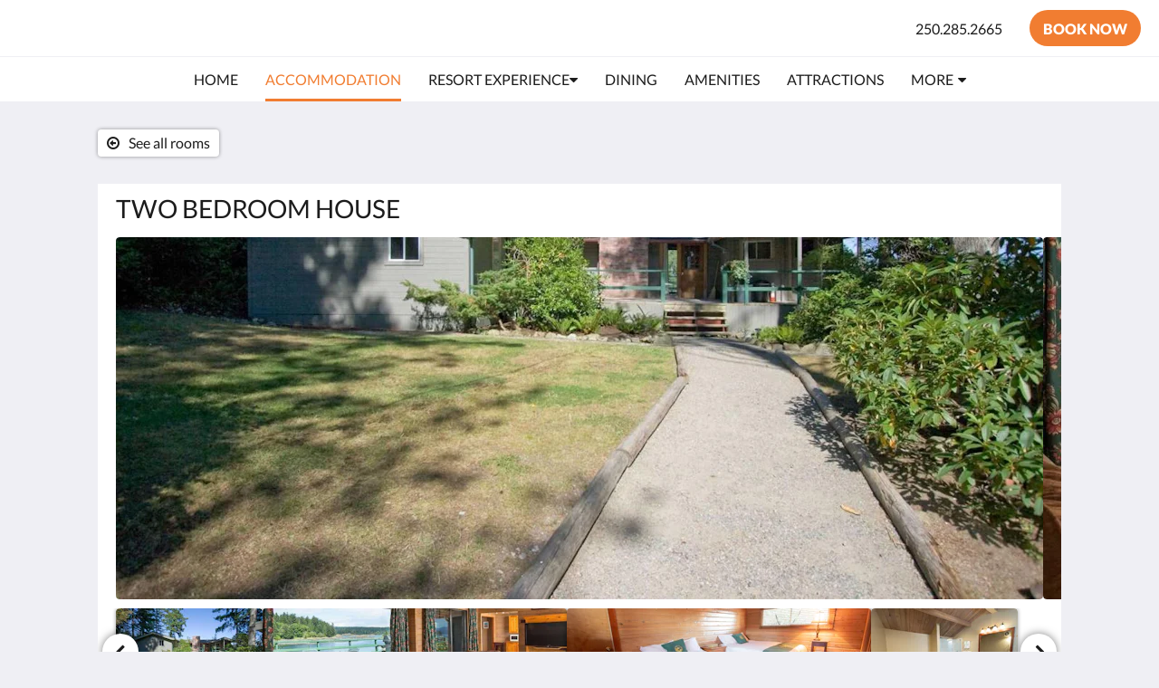

--- FILE ---
content_type: text/html
request_url: https://www.aprilpoint.com/Accommodation/two-bedroom-house.html
body_size: 9823
content:
<!doctype html><html lang="en" class="no-js"><head prefix="og: http://ogp.me/ns#"><meta charset="utf-8"><meta http-equiv="X-UA-Compatible" content="IE=edge"><meta name="viewport" content="width=device-width, initial-scale=1, maximum-scale=5"><link rel="icon" type="image/x-icon" href="//webbox-assets.siteminder.com/assets/images/favicon-home.ico"><title>TWO BEDROOM HOUSE | April Point Resort</title><link rel="canonical" href="https://www.aprilpoint.com/Accommodation/two-bedroom-house.html"><link rel="alternate" hreflang="en" href="https://www.aprilpoint.com/Accommodation/two-bedroom-house.html"><meta name="robots" content="index, follow"><meta name="author" content="April Point Resort"><meta name="description" content=""><meta property="og:title" content="Rooms"><meta property="og:type" content="website"><meta name="og:description" content=""><meta name="og:site_name" content="www.aprilpoint.com"><meta name="og:locale" content="en"><meta property="og:url" content="https://www.aprilpoint.com/Accommodation/two-bedroom-house.html"><meta property="og:image" content=""><link rel="stylesheet" href="//webbox-assets.siteminder.com/assets/themes/css/themeAllycolorPalette8-3e49b963332e22b34de3e2fbb6b76854.css"><script defer>window.smcv=window.smcv||{},window.smcv.fireWhenReady=function(n,e){var r,c=0,i=setInterval(function(){try{20===++c&&(console.warn(n+" failed indefinitely. "),clearInterval(i)),r=n.split(".").reduce(function(n,e){return n[e]},window)}catch(e){console.info("retrying..."+c+" "+n)}void 0!==r&&(e(),clearInterval(i))},500)};</script><script>
    window.propertyId= "9b59a985-de88-4a25-a752-a41e1ae69d2f";
</script><script>(function(w,d,s,l,i){w[l]=w[l]||[];w[l].push({'gtm.start':
            new Date().getTime(),event:'gtm.js'});var f=d.getElementsByTagName(s)[0],
        j=d.createElement(s),dl=l!='dataLayer'?'&l='+l:'';j.async=true;j.src=
        'https://www.googletagmanager.com/gtm.js?id='+i+dl;f.parentNode.insertBefore(j,f);
    })(window,document,'script','dataLayer','GTM-WD6VSBF');</script><link rel="stylesheet" type="text/css" href="//cdn.jsdelivr.net/npm/swiper@4.0.7/dist/css/swiper.min.css"><link rel="stylesheet" type="text/css" href="//cdn.jsdelivr.net/npm/photoswipe@4.1.2/dist/photoswipe.css"><link rel="stylesheet" type="text/css" href="//cdn.jsdelivr.net/npm/photoswipe@4.1.2/dist/default-skin/default-skin.css"><link rel="stylesheet" href="https://unpkg.com/leaflet@1.3.1/dist/leaflet.css" integrity="sha512-Rksm5RenBEKSKFjgI3a41vrjkw4EVPlJ3+OiI65vTjIdo9brlAacEuKOiQ5OFh7cOI1bkDwLqdLw3Zg0cRJAAQ==" crossorigin=""><script src="https://unpkg.com/leaflet@1.3.1/dist/leaflet.js" integrity="sha512-/Nsx9X4HebavoBvEBuyp3I7od5tA0UzAxs+j83KgC8PU0kgB4XiK4Lfe4y4cgBtaRJQEIFCW+oC506aPT2L1zw==" crossorigin="" async></script><script type="application/ld+json">{"@context": "http://schema.org","@type": ["HotelRoom", "Product"],"name": "TWO BEDROOM HOUSE","url": "https://www.aprilpoint.com/Accommodation/two-bedroom-house.html","description": "April Point&nbsp;Two bedroom, two bathroom house overlooking the ocean. A king bed in one bedroom and two queens in the other bedroom.&nbsp; Soaker tub, full kitchen, washer and dryer.&nbsp; &nbsp;Sleeps up to 6 persons.* These are the sample photos of the room, layout may vary.","brand": {"@type" : "http://schema.org/Brand","name": "April Point Resort"},"amenityFeature": [{"@type" : "LocationFeatureSpecification", "value": "True", "name": "Hairdryer"},{"@type" : "LocationFeatureSpecification", "value": "True", "name": "Linen and Towels Provided"},{"@type" : "LocationFeatureSpecification", "value": "True", "name": "Lounge Area"},{"@type" : "LocationFeatureSpecification", "value": "True", "name": "Non-Smoking"},{"@type" : "LocationFeatureSpecification", "value": "True", "name": "Tea/Coffee Making"},{"@type" : "LocationFeatureSpecification", "value": "True", "name": "Television"},{"@type" : "LocationFeatureSpecification", "value": "True", "name": "Wireless Internet"},{"@type" : "LocationFeatureSpecification", "value": "True", "name": "Kitchen"}]}</script><script type="application/ld+json">{"@context": "http://schema.org","@type": "Hotel","description": "Welcome to April Point Resort - Dear Valued Guests,We would like to inform you that April Point Resort will be temporarily closed for the remainder of the year.This closure allows us to carry out essential maintenance and improvements to ensure an even better experience for you in the future.","hasMap": "https://maps.googleapis.com/maps/api/staticmap?zoom=15&center=50.06058000,-125.22846000&size=1600x1200&sensor=false&markers=color:blue%7c50.06058000,-125.22846000","address": {"@type": "PostalAddress","addressLocality": "Quathiaski Cove","addressRegion": "British Columbia","postalCode": "V0P 1N0","streetAddress": "900 April Point Rd","addressCountry": "Canada"},"geo": {"@type": "GeoCoordinates","latitude": 50.06058000,"longitude": -125.22846000},"telephone": "250.285.2665","url": "https://www.aprilpoint.com","name": "April Point Resort","photo": "https://webbox.imgix.net/images/sskffjkhjsvjbhfp/bef76185-ad05-479d-967a-3fb774c85f63.jpg","image": "https://webbox.imgix.net/images/sskffjkhjsvjbhfp/bef76185-ad05-479d-967a-3fb774c85f63.jpg","starRating": { "@type": "Rating", "ratingValue" : "3.0" }}</script></head><body class="text_logo themeAlly colorPalette8 typography1 buttonStyle3 page-room lang-en"><header class="navbar navbar-fixed-top navbar-main"><nav class="menu_button"><a href="#" id="menubutton" type="button" class="navbar-toggle" aria-haspopup="true" aria-controls="hamburgerMenu"><span class="sr-only">Toggle navigation</span><span class="icon-bar"></span><span class="icon-bar"></span><span class="icon-bar"></span></a><ul id="hamburgerMenu" role="menu" aria-labelledby="menubutton"><li role="presentation" class="menuitem-language-switcher"></li><li role="presentation" class=" "><a role="menuitem" tabindex="0" href="/"><span tabindex="-1">Home</span></a></li><li role="presentation" class=" active"><a role="menuitem" tabindex="0" href="/Accommodation.html"><span tabindex="-1">Accommodation</span></a></li><li role="presentation" class=" "><a role="menuitem" tabindex="0" href="/resort-experience.html"><span tabindex="-1">Resort Experience</span></a></li><li role="presentation" class=" "><a role="menuitem" tabindex="0" href="/dining.html"><span tabindex="-1">Dining</span></a></li><li role="presentation" class=" "><a role="menuitem" tabindex="0" href="/amenities.html"><span tabindex="-1">Amenities</span></a></li><li role="presentation" class="hidden-md "><a role="menuitem" tabindex="0" href="/attractions.html"><span tabindex="-1">Attractions</span></a></li><li role="presentation" class="hidden-md hidden-lg "><a role="menuitem" tabindex="0" href="/our-history.html"><span tabindex="-1">Our History</span></a></li><li role="presentation" class="hidden-md hidden-lg "><a role="menuitem" tabindex="0" href="/contact-us.html"><span tabindex="-1">Contact Us</span></a></li><li role="presentation" class="hidden-md hidden-lg "><a role="menuitem" tabindex="0" href="/careers.html"><span tabindex="-1">Careers</span></a></li><li role="presentation" class="hidden-md hidden-lg "><a role="menuitem" tabindex="0" href="/gallery.html"><span tabindex="-1">Gallery</span></a></li><li role="presentation" class="hidden-md hidden-lg "><a role="menuitem" tabindex="0" href="/about-us.html"><span tabindex="-1">About Us</span></a></li><li role="presentation" class="hidden-md hidden-lg "><a role="menuitem" tabindex="0" href="/hotel-policy.html"><span tabindex="-1">Hotel Policy</span></a></li><li role="presentation" class="hidden-md hidden-lg "><a role="menuitem" tabindex="0" href="/our-sister-hotel-and-resorts.html"><span tabindex="-1">Our Sister Hotel and Resorts</span></a></li><li class="more-link visible-md visible-md visible-lg visible-md visible-lg visible-md visible-lg visible-md visible-lg visible-md visible-lg visible-md visible-lg visible-md visible-lg"><a href="#" role="menuitem" aria-haspopup="true" aria-expanded="false" tabindex="0"><span tabindex="-1"> More <i class="fa fa-caret-down" aria-hidden="true"></i></span></a><ul role="menu" aria-label="More"><li role="presentation" class="visible-md "><a role="menuitem" tabindex="0" href="/attractions.html"><span tabindex="-1">Attractions</span></a></li><li role="presentation" class="visible-md visible-lg "><a role="menuitem" tabindex="0" href="/our-history.html"><span tabindex="-1">Our History</span></a></li><li role="presentation" class="visible-md visible-lg "><a role="menuitem" tabindex="0" href="/contact-us.html"><span tabindex="-1">Contact Us</span></a></li><li role="presentation" class="visible-md visible-lg "><a role="menuitem" tabindex="0" href="/careers.html"><span tabindex="-1">Careers</span></a></li><li role="presentation" class="visible-md visible-lg "><a role="menuitem" tabindex="0" href="/gallery.html"><span tabindex="-1">Gallery</span></a></li><li role="presentation" class="visible-md visible-lg "><a role="menuitem" tabindex="0" href="/about-us.html"><span tabindex="-1">About Us</span></a></li><li role="presentation" class="visible-md visible-lg "><a role="menuitem" tabindex="0" href="/hotel-policy.html"><span tabindex="-1">Hotel Policy</span></a></li><li role="presentation" class="visible-md visible-lg "><a role="menuitem" tabindex="0" href="/our-sister-hotel-and-resorts.html"><span tabindex="-1">Our Sister Hotel and Resorts</span></a></li></ul></li></ul></nav><div class="hotel-name"><a class="hotel-name-link" href="/"> April Point Resort </a></div><div class="navbar-right"><a href="tel:250.285.2665" class="btn header-contact--btn visible-xs visible-md" tabindex="0" aria-label="Contact Us: 250.285.2665"><span tabindex="-1"><span class="fa fa-phone hidden-lg"></span></span></a><a href="tel:250.285.2665" class="btn header-contact--link hidden-xs hidden-md" tabindex="0"><span tabindex="-1"> 250.285.2665 </span></a><div role="dialog" id="contactModal" aria-labelledby="contactModalLabel" aria-modal="true" class="hidden"><div class="modal-header"><button class="close" aria-label="Close" onclick="closeDialog(this)" tabindex="0"><span tabindex="-1"><i class="fa fa-close" aria-hidden="true"></i></span></button><h2 id="contactModalLabel">Contact Us</h2></div><div class="modal-body"><div class="modal-body_number"><h3 class="modal-body_label">Telephone Number 1</h3><a href="tel:250.285.2665" class="modal-body_link">250.285.2665</a></div></div></div><form class="booking-button-form text-center" target="_blank" action="https://direct-book.com/properties/aprilpointresort&amp;spadirect" method="GET" autocomplete="off"><input type="hidden" name="locale" value="en"><input type="hidden" name="referrer" value="canvas"><button type="submit" class="btn btn-primary navbar-btn navbar-booking-btn " tabindex="0"><span tabindex="-1">Book Now</span></button></form></div></header><a href="#afterNavAnchor" data-scroll class="skip-link">Skip past navigation</a><nav class="navbar-links"><ul id="menubar" role="menubar"><li role="presentation" class=" "><a role="menuitem" tabindex="0" href="/"><span tabindex="-1">Home</span></a></li><li role="presentation" class=" active"><a role="menuitem" tabindex="0" href="/Accommodation.html"><span tabindex="-1">Accommodation</span></a></li><li class=" has-children"><a href="/resort-experience.html" role="menuitem" aria-haspopup="true" aria-expanded="false" tabindex="0" class="subnav-item"><span tabindex="-1">Resort Experience <i class="fa fa-caret-down" aria-hidden="true"></i></span></a><ul role="menu" aria-label="Resort Experience"><li role="presentation" class=""><a role="menuitem" href="/resort-experience/fishing.html"><span tabindex="-1">Fishing</span></a></li><li role="presentation" class=""><a role="menuitem" href="/resort-experience/tours.html"><span tabindex="-1">Tours</span></a></li></ul></li><li role="presentation" class=" "><a role="menuitem" tabindex="0" href="/dining.html"><span tabindex="-1">Dining</span></a></li><li role="presentation" class=" "><a role="menuitem" tabindex="0" href="/amenities.html"><span tabindex="-1">Amenities</span></a></li><li role="presentation" class="hidden-md "><a role="menuitem" tabindex="0" href="/attractions.html"><span tabindex="-1">Attractions</span></a></li><li role="presentation" class="hidden-md hidden-lg "><a role="menuitem" tabindex="0" href="/our-history.html"><span tabindex="-1">Our History</span></a></li><li role="presentation" class="hidden-md hidden-lg "><a role="menuitem" tabindex="0" href="/contact-us.html"><span tabindex="-1">Contact Us</span></a></li><li role="presentation" class="hidden-md hidden-lg "><a role="menuitem" tabindex="0" href="/careers.html"><span tabindex="-1">Careers</span></a></li><li role="presentation" class="hidden-md hidden-lg "><a role="menuitem" tabindex="0" href="/gallery.html"><span tabindex="-1">Gallery</span></a></li><li role="presentation" class="hidden-md hidden-lg "><a role="menuitem" tabindex="0" href="/about-us.html"><span tabindex="-1">About Us</span></a></li><li role="presentation" class="hidden-md hidden-lg "><a role="menuitem" tabindex="0" href="/hotel-policy.html"><span tabindex="-1">Hotel Policy</span></a></li><li role="presentation" class="hidden-md hidden-lg "><a role="menuitem" tabindex="0" href="/our-sister-hotel-and-resorts.html"><span tabindex="-1">Our Sister Hotel and Resorts</span></a></li><li class="more-link visible-md visible-md visible-lg visible-md visible-lg visible-md visible-lg visible-md visible-lg visible-md visible-lg visible-md visible-lg visible-md visible-lg"><a href="#" role="menuitem" aria-haspopup="true" aria-expanded="false" tabindex="0"><span tabindex="-1"> More <i class="fa fa-caret-down" aria-hidden="true"></i></span></a><ul role="menu" aria-label="More"><li role="presentation" class="visible-md "><a role="menuitem" tabindex="0" href="/attractions.html"><span tabindex="-1">Attractions</span></a></li><li role="presentation" class="visible-md visible-lg "><a role="menuitem" tabindex="0" href="/our-history.html"><span tabindex="-1">Our History</span></a></li><li role="presentation" class="visible-md visible-lg "><a role="menuitem" tabindex="0" href="/contact-us.html"><span tabindex="-1">Contact Us</span></a></li><li role="presentation" class="visible-md visible-lg "><a role="menuitem" tabindex="0" href="/careers.html"><span tabindex="-1">Careers</span></a></li><li role="presentation" class="visible-md visible-lg "><a role="menuitem" tabindex="0" href="/gallery.html"><span tabindex="-1">Gallery</span></a></li><li role="presentation" class="visible-md visible-lg "><a role="menuitem" tabindex="0" href="/about-us.html"><span tabindex="-1">About Us</span></a></li><li role="presentation" class="visible-md visible-lg "><a role="menuitem" tabindex="0" href="/hotel-policy.html"><span tabindex="-1">Hotel Policy</span></a></li><li role="presentation" class="visible-md visible-lg "><a role="menuitem" tabindex="0" href="/our-sister-hotel-and-resorts.html"><span tabindex="-1">Our Sister Hotel and Resorts</span></a></li></ul></li></ul></nav><div id="afterNavAnchor" class="skip-to" tabindex="-1"></div><main><div id="content"><article class="standard-page room-types-page"><header class="header"><h1 class="page-header"><span class="page-header_title">TWO BEDROOM HOUSE</span><a href="/Accommodation.html" class="backlink"><i class="fa fa-angle-left visible-xs" aria-label="See all rooms"></i><i class="fa fa-arrow-circle-o-left hidden-xs" aria-hidden="true"></i><span class="hidden-xs">See all rooms</span></a></h1></header><div class="container container--white"><section class="full-width"><span class="vh visible-xs">Below is a carousel. To go through the images, please swipe left or right, or tap the next and previous buttons.</span><span class="vh hidden-xs">Below is a carousel. To go through the images, please click the next and previous buttons.</span><a href="#afterGalleryAnchor" data-scroll class="skip-link">Skip past gallery</a><div class="thumbsGallery"><div class="swiper-controls"><button class="swiper-button-prev" aria-label="Previous" tabindex="0"><i class="fa fa-chevron-left" aria-hidden="true" tabindex="-1"></i></button><button class="swiper-button-next" aria-label="Next" tabindex="0"><i class="fa fa-chevron-right" aria-hidden="true" tabindex="-1"></i></button></div><div class="swiper-container gallery-top"><ul class="swiper-wrapper"><li class="swiper-slide"><a title="click to zoom-in" href="//webbox.imgix.net/images/sskffjkhjsvjbhfp/bef76185-ad05-479d-967a-3fb774c85f63.jpg?auto=format,compress&amp;fit=crop&amp;crop=entropy" data-meta="//webbox.imgix.net/images/sskffjkhjsvjbhfp/bef76185-ad05-479d-967a-3fb774c85f63.jpg?fm=json"><picture class="card-image card-image--room"><source media="(max-width: 425px)" data-srcset="//webbox.imgix.net/images/sskffjkhjsvjbhfp/bef76185-ad05-479d-967a-3fb774c85f63.jpg?auto=format,compress&amp;fit=crop&amp;crop=entropy&amp;w=385&amp;h=218&amp;q=55 1x, //webbox.imgix.net/images/sskffjkhjsvjbhfp/bef76185-ad05-479d-967a-3fb774c85f63.jpg?auto=format,compress&amp;fit=crop&amp;crop=entropy&amp;w=385&amp;h=218&amp;dpr=2&amp;q=20 2x"><source media="(min-width: 426px) and (max-width:767px)" data-srcset="//webbox.imgix.net/images/sskffjkhjsvjbhfp/bef76185-ad05-479d-967a-3fb774c85f63.jpg?auto=format,compress&amp;fit=crop&amp;crop=entropy&amp;w=712&amp;h=420&amp;q=55 1x, //webbox.imgix.net/images/sskffjkhjsvjbhfp/bef76185-ad05-479d-967a-3fb774c85f63.jpg?auto=format,compress&amp;fit=crop&amp;crop=entropy&amp;w=712&amp;h=420&amp;dpr=2&amp;q=20 2x"><source media="(min-width: 768px)" data-srcset="//webbox.imgix.net/images/sskffjkhjsvjbhfp/bef76185-ad05-479d-967a-3fb774c85f63.jpg?auto=format,compress&amp;fit=crop&amp;crop=entropy&amp;w=1024&amp;h=400&amp;q=55 1x, //webbox.imgix.net/images/sskffjkhjsvjbhfp/bef76185-ad05-479d-967a-3fb774c85f63.jpg?auto=format,compress&amp;fit=crop&amp;crop=entropy&amp;w=1024&amp;h=400&amp;dpr=2&amp;q=20 2x"><img src="[data-uri]" class="lazyload full-width" alt=""></picture></a></li><li class="swiper-slide"><a title="click to zoom-in" href="//webbox.imgix.net/images/sskffjkhjsvjbhfp/fce8142a-b110-4de2-afee-124e8c6efb5f.jpg?auto=format,compress&amp;fit=crop&amp;crop=entropy" data-meta="//webbox.imgix.net/images/sskffjkhjsvjbhfp/fce8142a-b110-4de2-afee-124e8c6efb5f.jpg?fm=json"><picture class="card-image card-image--room"><source media="(max-width: 425px)" data-srcset="//webbox.imgix.net/images/sskffjkhjsvjbhfp/fce8142a-b110-4de2-afee-124e8c6efb5f.jpg?auto=format,compress&amp;fit=crop&amp;crop=entropy&amp;w=385&amp;h=218&amp;q=55 1x, //webbox.imgix.net/images/sskffjkhjsvjbhfp/fce8142a-b110-4de2-afee-124e8c6efb5f.jpg?auto=format,compress&amp;fit=crop&amp;crop=entropy&amp;w=385&amp;h=218&amp;dpr=2&amp;q=20 2x"><source media="(min-width: 426px) and (max-width:767px)" data-srcset="//webbox.imgix.net/images/sskffjkhjsvjbhfp/fce8142a-b110-4de2-afee-124e8c6efb5f.jpg?auto=format,compress&amp;fit=crop&amp;crop=entropy&amp;w=712&amp;h=420&amp;q=55 1x, //webbox.imgix.net/images/sskffjkhjsvjbhfp/fce8142a-b110-4de2-afee-124e8c6efb5f.jpg?auto=format,compress&amp;fit=crop&amp;crop=entropy&amp;w=712&amp;h=420&amp;dpr=2&amp;q=20 2x"><source media="(min-width: 768px)" data-srcset="//webbox.imgix.net/images/sskffjkhjsvjbhfp/fce8142a-b110-4de2-afee-124e8c6efb5f.jpg?auto=format,compress&amp;fit=crop&amp;crop=entropy&amp;w=1024&amp;h=400&amp;q=55 1x, //webbox.imgix.net/images/sskffjkhjsvjbhfp/fce8142a-b110-4de2-afee-124e8c6efb5f.jpg?auto=format,compress&amp;fit=crop&amp;crop=entropy&amp;w=1024&amp;h=400&amp;dpr=2&amp;q=20 2x"><img src="[data-uri]" class="lazyload full-width" alt=""></picture></a></li><li class="swiper-slide"><a title="click to zoom-in" href="//webbox.imgix.net/images/sskffjkhjsvjbhfp/b3bdb7e5-7ac7-4f87-b9f2-3b37808e1e9e.jpg?auto=format,compress&amp;fit=crop&amp;crop=entropy" data-meta="//webbox.imgix.net/images/sskffjkhjsvjbhfp/b3bdb7e5-7ac7-4f87-b9f2-3b37808e1e9e.jpg?fm=json"><picture class="card-image card-image--room"><source media="(max-width: 425px)" data-srcset="//webbox.imgix.net/images/sskffjkhjsvjbhfp/b3bdb7e5-7ac7-4f87-b9f2-3b37808e1e9e.jpg?auto=format,compress&amp;fit=crop&amp;crop=entropy&amp;w=385&amp;h=218&amp;q=55 1x, //webbox.imgix.net/images/sskffjkhjsvjbhfp/b3bdb7e5-7ac7-4f87-b9f2-3b37808e1e9e.jpg?auto=format,compress&amp;fit=crop&amp;crop=entropy&amp;w=385&amp;h=218&amp;dpr=2&amp;q=20 2x"><source media="(min-width: 426px) and (max-width:767px)" data-srcset="//webbox.imgix.net/images/sskffjkhjsvjbhfp/b3bdb7e5-7ac7-4f87-b9f2-3b37808e1e9e.jpg?auto=format,compress&amp;fit=crop&amp;crop=entropy&amp;w=712&amp;h=420&amp;q=55 1x, //webbox.imgix.net/images/sskffjkhjsvjbhfp/b3bdb7e5-7ac7-4f87-b9f2-3b37808e1e9e.jpg?auto=format,compress&amp;fit=crop&amp;crop=entropy&amp;w=712&amp;h=420&amp;dpr=2&amp;q=20 2x"><source media="(min-width: 768px)" data-srcset="//webbox.imgix.net/images/sskffjkhjsvjbhfp/b3bdb7e5-7ac7-4f87-b9f2-3b37808e1e9e.jpg?auto=format,compress&amp;fit=crop&amp;crop=entropy&amp;w=1024&amp;h=400&amp;q=55 1x, //webbox.imgix.net/images/sskffjkhjsvjbhfp/b3bdb7e5-7ac7-4f87-b9f2-3b37808e1e9e.jpg?auto=format,compress&amp;fit=crop&amp;crop=entropy&amp;w=1024&amp;h=400&amp;dpr=2&amp;q=20 2x"><img src="[data-uri]" class="lazyload full-width" alt=""></picture></a></li><li class="swiper-slide"><a title="click to zoom-in" href="//webbox.imgix.net/images/sskffjkhjsvjbhfp/3b392504-4184-4cb6-8092-d79e84a73482.jpg?auto=format,compress&amp;fit=crop&amp;crop=entropy" data-meta="//webbox.imgix.net/images/sskffjkhjsvjbhfp/3b392504-4184-4cb6-8092-d79e84a73482.jpg?fm=json"><picture class="card-image card-image--room"><source media="(max-width: 425px)" data-srcset="//webbox.imgix.net/images/sskffjkhjsvjbhfp/3b392504-4184-4cb6-8092-d79e84a73482.jpg?auto=format,compress&amp;fit=crop&amp;crop=entropy&amp;w=385&amp;h=218&amp;q=55 1x, //webbox.imgix.net/images/sskffjkhjsvjbhfp/3b392504-4184-4cb6-8092-d79e84a73482.jpg?auto=format,compress&amp;fit=crop&amp;crop=entropy&amp;w=385&amp;h=218&amp;dpr=2&amp;q=20 2x"><source media="(min-width: 426px) and (max-width:767px)" data-srcset="//webbox.imgix.net/images/sskffjkhjsvjbhfp/3b392504-4184-4cb6-8092-d79e84a73482.jpg?auto=format,compress&amp;fit=crop&amp;crop=entropy&amp;w=712&amp;h=420&amp;q=55 1x, //webbox.imgix.net/images/sskffjkhjsvjbhfp/3b392504-4184-4cb6-8092-d79e84a73482.jpg?auto=format,compress&amp;fit=crop&amp;crop=entropy&amp;w=712&amp;h=420&amp;dpr=2&amp;q=20 2x"><source media="(min-width: 768px)" data-srcset="//webbox.imgix.net/images/sskffjkhjsvjbhfp/3b392504-4184-4cb6-8092-d79e84a73482.jpg?auto=format,compress&amp;fit=crop&amp;crop=entropy&amp;w=1024&amp;h=400&amp;q=55 1x, //webbox.imgix.net/images/sskffjkhjsvjbhfp/3b392504-4184-4cb6-8092-d79e84a73482.jpg?auto=format,compress&amp;fit=crop&amp;crop=entropy&amp;w=1024&amp;h=400&amp;dpr=2&amp;q=20 2x"><img src="[data-uri]" class="lazyload full-width" alt=""></picture></a></li></ul></div><div class="swiper-container gallery-thumbs"><ul class="swiper-wrapper"><li class="swiper-slide "><a title="click to zoom-in" href="//webbox.imgix.net/images/sskffjkhjsvjbhfp/bef76185-ad05-479d-967a-3fb774c85f63.jpg?auto=format,compress&amp;fit=crop&amp;crop=entropy" data-meta="//webbox.imgix.net/images/sskffjkhjsvjbhfp/bef76185-ad05-479d-967a-3fb774c85f63.jpg?fm=json"><picture class="card-image card-image--room"><source media="(max-width: 767px)" data-srcset="//webbox.imgix.net/images/sskffjkhjsvjbhfp/bef76185-ad05-479d-967a-3fb774c85f63.jpg?auto=format,compress&amp;fit=crop&amp;crop=entropy&amp;w=59&amp;h=59&amp;q=55 1x, //webbox.imgix.net/images/sskffjkhjsvjbhfp/bef76185-ad05-479d-967a-3fb774c85f63.jpg?auto=format,compress&amp;fit=crop&amp;crop=entropy&amp;w=59&amp;h=59&amp;dpr=2&amp;q=20 2x"><source media="(min-width: 768px) and (max-width:1023px)" data-srcset="//webbox.imgix.net/images/sskffjkhjsvjbhfp/bef76185-ad05-479d-967a-3fb774c85f63.jpg?auto=format,compress&amp;fit=crop&amp;crop=entropy&amp;w=120&amp;h=75&amp;q=55 1x, //webbox.imgix.net/images/sskffjkhjsvjbhfp/bef76185-ad05-479d-967a-3fb774c85f63.jpg?auto=format,compress&amp;fit=crop&amp;crop=entropy&amp;w=120&amp;h=75&amp;dpr=2&amp;q=20 2x"><source media="(min-width: 1024px)" data-srcset="//webbox.imgix.net/images/sskffjkhjsvjbhfp/bef76185-ad05-479d-967a-3fb774c85f63.jpg?auto=format,compress&amp;fit=crop&amp;crop=entropy&amp;w=162&amp;h=100&amp;q=55 1x, //webbox.imgix.net/images/sskffjkhjsvjbhfp/bef76185-ad05-479d-967a-3fb774c85f63.jpg?auto=format,compress&amp;fit=crop&amp;crop=entropy&amp;w=162&amp;h=100&amp;dpr=2&amp;q=20 2x"><img src="[data-uri]" class="lazyload" alt=""></picture></a></li><li class="swiper-slide swiper-slide--wide"><a title="click to zoom-in" href="//webbox.imgix.net/images/sskffjkhjsvjbhfp/fce8142a-b110-4de2-afee-124e8c6efb5f.jpg?auto=format,compress&amp;fit=crop&amp;crop=entropy" data-meta="//webbox.imgix.net/images/sskffjkhjsvjbhfp/fce8142a-b110-4de2-afee-124e8c6efb5f.jpg?fm=json"><picture class="card-image card-image--room"><source media="(max-width: 767px)" data-srcset="//webbox.imgix.net/images/sskffjkhjsvjbhfp/fce8142a-b110-4de2-afee-124e8c6efb5f.jpg?auto=format,compress&amp;fit=crop&amp;crop=entropy&amp;w=59&amp;h=59&amp;q=55 1x, //webbox.imgix.net/images/sskffjkhjsvjbhfp/fce8142a-b110-4de2-afee-124e8c6efb5f.jpg?auto=format,compress&amp;fit=crop&amp;crop=entropy&amp;w=59&amp;h=59&amp;dpr=2&amp;q=20 2x"><source media="(min-width: 768px) and (max-width:1023px)" data-srcset="//webbox.imgix.net/images/sskffjkhjsvjbhfp/fce8142a-b110-4de2-afee-124e8c6efb5f.jpg?auto=format,compress&amp;fit=crop&amp;crop=entropy&amp;w=200&amp;h=75&amp;q=55 1x, //webbox.imgix.net/images/sskffjkhjsvjbhfp/fce8142a-b110-4de2-afee-124e8c6efb5f.jpg?auto=format,compress&amp;fit=crop&amp;crop=entropy&amp;w=200&amp;h=75&amp;dpr=2&amp;q=20 2x"><source media="(min-width: 1024px)" data-srcset="//webbox.imgix.net/images/sskffjkhjsvjbhfp/fce8142a-b110-4de2-afee-124e8c6efb5f.jpg?auto=format,compress&amp;fit=crop&amp;crop=entropy&amp;w=336&amp;h=100&amp;q=55 1x, //webbox.imgix.net/images/sskffjkhjsvjbhfp/fce8142a-b110-4de2-afee-124e8c6efb5f.jpg?auto=format,compress&amp;fit=crop&amp;crop=entropy&amp;w=336&amp;h=100&amp;dpr=2&amp;q=20 2x"><img src="[data-uri]" class="lazyload" alt=""></picture></a></li><li class="swiper-slide swiper-slide--wide"><a title="click to zoom-in" href="//webbox.imgix.net/images/sskffjkhjsvjbhfp/b3bdb7e5-7ac7-4f87-b9f2-3b37808e1e9e.jpg?auto=format,compress&amp;fit=crop&amp;crop=entropy" data-meta="//webbox.imgix.net/images/sskffjkhjsvjbhfp/b3bdb7e5-7ac7-4f87-b9f2-3b37808e1e9e.jpg?fm=json"><picture class="card-image card-image--room"><source media="(max-width: 767px)" data-srcset="//webbox.imgix.net/images/sskffjkhjsvjbhfp/b3bdb7e5-7ac7-4f87-b9f2-3b37808e1e9e.jpg?auto=format,compress&amp;fit=crop&amp;crop=entropy&amp;w=59&amp;h=59&amp;q=55 1x, //webbox.imgix.net/images/sskffjkhjsvjbhfp/b3bdb7e5-7ac7-4f87-b9f2-3b37808e1e9e.jpg?auto=format,compress&amp;fit=crop&amp;crop=entropy&amp;w=59&amp;h=59&amp;dpr=2&amp;q=20 2x"><source media="(min-width: 768px) and (max-width:1023px)" data-srcset="//webbox.imgix.net/images/sskffjkhjsvjbhfp/b3bdb7e5-7ac7-4f87-b9f2-3b37808e1e9e.jpg?auto=format,compress&amp;fit=crop&amp;crop=entropy&amp;w=200&amp;h=75&amp;q=55 1x, //webbox.imgix.net/images/sskffjkhjsvjbhfp/b3bdb7e5-7ac7-4f87-b9f2-3b37808e1e9e.jpg?auto=format,compress&amp;fit=crop&amp;crop=entropy&amp;w=200&amp;h=75&amp;dpr=2&amp;q=20 2x"><source media="(min-width: 1024px)" data-srcset="//webbox.imgix.net/images/sskffjkhjsvjbhfp/b3bdb7e5-7ac7-4f87-b9f2-3b37808e1e9e.jpg?auto=format,compress&amp;fit=crop&amp;crop=entropy&amp;w=336&amp;h=100&amp;q=55 1x, //webbox.imgix.net/images/sskffjkhjsvjbhfp/b3bdb7e5-7ac7-4f87-b9f2-3b37808e1e9e.jpg?auto=format,compress&amp;fit=crop&amp;crop=entropy&amp;w=336&amp;h=100&amp;dpr=2&amp;q=20 2x"><img src="[data-uri]" class="lazyload" alt=""></picture></a></li><li class="swiper-slide "><a title="click to zoom-in" href="//webbox.imgix.net/images/sskffjkhjsvjbhfp/3b392504-4184-4cb6-8092-d79e84a73482.jpg?auto=format,compress&amp;fit=crop&amp;crop=entropy" data-meta="//webbox.imgix.net/images/sskffjkhjsvjbhfp/3b392504-4184-4cb6-8092-d79e84a73482.jpg?fm=json"><picture class="card-image card-image--room"><source media="(max-width: 767px)" data-srcset="//webbox.imgix.net/images/sskffjkhjsvjbhfp/3b392504-4184-4cb6-8092-d79e84a73482.jpg?auto=format,compress&amp;fit=crop&amp;crop=entropy&amp;w=59&amp;h=59&amp;q=55 1x, //webbox.imgix.net/images/sskffjkhjsvjbhfp/3b392504-4184-4cb6-8092-d79e84a73482.jpg?auto=format,compress&amp;fit=crop&amp;crop=entropy&amp;w=59&amp;h=59&amp;dpr=2&amp;q=20 2x"><source media="(min-width: 768px) and (max-width:1023px)" data-srcset="//webbox.imgix.net/images/sskffjkhjsvjbhfp/3b392504-4184-4cb6-8092-d79e84a73482.jpg?auto=format,compress&amp;fit=crop&amp;crop=entropy&amp;w=120&amp;h=75&amp;q=55 1x, //webbox.imgix.net/images/sskffjkhjsvjbhfp/3b392504-4184-4cb6-8092-d79e84a73482.jpg?auto=format,compress&amp;fit=crop&amp;crop=entropy&amp;w=120&amp;h=75&amp;dpr=2&amp;q=20 2x"><source media="(min-width: 1024px)" data-srcset="//webbox.imgix.net/images/sskffjkhjsvjbhfp/3b392504-4184-4cb6-8092-d79e84a73482.jpg?auto=format,compress&amp;fit=crop&amp;crop=entropy&amp;w=162&amp;h=100&amp;q=55 1x, //webbox.imgix.net/images/sskffjkhjsvjbhfp/3b392504-4184-4cb6-8092-d79e84a73482.jpg?auto=format,compress&amp;fit=crop&amp;crop=entropy&amp;w=162&amp;h=100&amp;dpr=2&amp;q=20 2x"><img src="[data-uri]" class="lazyload" alt=""></picture></a></li></ul></div><div name="afterGalleryAnchor" class="skip-to" tabindex="-1" aria-label="End of gallery"></div></div></section><section id="amenities" class="full-width amenity-panel container"><header class="vh"> Amenities </header><ul class="amenities-list"><li class="amenities-list-item"><i class="amenity-icon amenity-icon-hairdryer" aria-hidden="true"></i><span>Hairdryer</span></li><li class="amenities-list-item"><i class="amenity-icon amenity-icon-linen_and_towels_provided" aria-hidden="true"></i><span>Linen and Towels Provided</span></li><li class="amenities-list-item"><i class="amenity-icon amenity-icon-lounge_area" aria-hidden="true"></i><span>Lounge Area</span></li><li class="amenities-list-item"><i class="amenity-icon amenity-icon-non_smoking" aria-hidden="true"></i><span>Non-Smoking</span></li><li class="amenities-list-item"><i class="amenity-icon amenity-icon-tea_coffee_making" aria-hidden="true"></i><span>Tea/Coffee Making</span></li><li class="amenities-list-item"><i class="amenity-icon amenity-icon-television" aria-hidden="true"></i><span>Television</span></li><li class="amenities-list-item"><i class="amenity-icon amenity-icon-wireless_internet" aria-hidden="true"></i><span>Wireless Internet</span></li><li class="amenities-list-item"><i class="amenity-icon amenity-icon-kitchen" aria-hidden="true"></i><span>Kitchen</span></li></ul></section><section class="full-width description"><p>April Point&nbsp;Two bedroom, two bathroom house overlooking the ocean. A king bed in one bedroom and two queens in the other bedroom.&nbsp; Soaker tub, full kitchen, washer and dryer.&nbsp; &nbsp;Sleeps up to 6 persons.</p><p><em>* These are the sample photos of the room, layout may vary.</em></p></section></div><div id="bookingFormAnchor" class="skip-to" tabindex="-1"></div><hr><section class="full-width booking-button-panel container container--white"><h3 class="subheading">Book Room</h3><form class="booking-button-form booking-button-form-full" target="_blank" rel="noopener" action="https://direct-book.com/properties/aprilpointresort&amp;spadirect" id="bookingButtonForm_397762_671569" method="GET" autocomplete="off"><input type="hidden" name="from_widget" value="true"><input type="hidden" name="room_type" value="" id="roomType_397762_671569"><div class="frosted"></div><div class="wrapper"><div id="a-parent397762_671569" style="position: relative" class="form-group has-feedback arrive"><label for="arrival397762_671569">Arrival</label><input type="text" class="form-control datepicker-field" id="arrival397762_671569" data-uid="397762_671569" placeholder="Arrival" aria-label="Date of arrival" data-trigger-label="Select date" data-next-label="Go to next month" data-prev-label="Go to previous month"><input type="hidden" name="check_in_date" value="" id="checkInDate_397762_671569"></div><div id="d-parent397762_671569" style="position: relative" class="form-group has-feedback depart"><label for="departure397762_671569">Departure</label><input type="text" class="form-control datepicker-field" id="departure397762_671569" data-uid="397762_671569" placeholder="Departure" aria-label="Date of departure" data-trigger-label="Select date" data-next-label="Go to next month" data-prev-label="Go to previous month"><input type="hidden" name="check_out_date" value="" id="checkOutDate_397762_671569"></div><div class="form-group input-guests form-group-select"><label class="control-label " for="guests397762_671569" aria-hidden="true">Guests</label><select class="form-control" id="guests397762_671569" name="number_adults"><option value="1"> 1 guest </option><option value="2" selected> 2 guests </option><option value="3"> 3 guests </option><option value="4"> 4 guests </option><option value="5"> 5 guests </option><option value="6"> 6 guests </option><option value="7"> 7 guests </option><option value="8"> 8 guests </option><option value="9"> 9 guests </option><option value="10"> 10 guests </option></select></div><input type="hidden" name="locale" value="en"><input type="hidden" name="referrer" value="canvas"><button type="submit" class="btn btn-primary btn-block btn-bookNow" tabindex="0"><span tabindex="-1">Book Now</span></button></div></form></section><section class="container room-types-promo zero-left-right-padding"><header><h3 class="section-header">Accommodations</h3><a class="section-more-link" aria-label="See all rooms" href="/Accommodation.html"> See All </a></header><div class="room-types swiper-container"><ul class="swiper-wrapper"><li class="swiper-slide"><a class="standard-promo-image" href="/Accommodation/four-bedroom-house.html"><figure><picture class="card-image card-image--room"><source media="(max-width: 375px)" srcset="//webbox.imgix.net/images/sskffjkhjsvjbhfp/f3a77c6a-0d01-4f26-82e8-7e7bccd23561.jpg?auto=format,compress&amp;fit=crop&amp;crop=entropy&amp;w=335&amp;h=190&amp;q=55 1x, //webbox.imgix.net/images/sskffjkhjsvjbhfp/f3a77c6a-0d01-4f26-82e8-7e7bccd23561.jpg?auto=format,compress&amp;fit=crop&amp;crop=entropy&amp;w=335&amp;h=190&amp;dpr=2&amp;q=20 2x"><source media="(min-width: 376px)" srcset="//webbox.imgix.net/images/sskffjkhjsvjbhfp/f3a77c6a-0d01-4f26-82e8-7e7bccd23561.jpg?auto=format,compress&amp;fit=crop&amp;crop=entropy&amp;w=344&amp;h=190&amp;q=55 1x, //webbox.imgix.net/images/sskffjkhjsvjbhfp/f3a77c6a-0d01-4f26-82e8-7e7bccd23561.jpg?auto=format,compress&amp;fit=crop&amp;crop=entropy&amp;w=344&amp;h=190&amp;dpr=2&amp;q=20 2x"><img src="//webbox.imgix.net/images/sskffjkhjsvjbhfp/f3a77c6a-0d01-4f26-82e8-7e7bccd23561.jpg?auto=format,compress&amp;fit=crop&amp;crop=entropy&amp;w=335&amp;h=190&amp;q=55" class="lazyloaded" alt="FOUR BEDROOM HOUSE" aria-hidden="true"></picture><figcaption><strong class="display-name">FOUR BEDROOM HOUSE</strong><div class="ellipsis"> April Point west coast contemporary house with magnificent ocean/mountain views.&nbsp; Four bedrooms, with 1 king and 3 queen beds, 2.5 bathrooms.&nbsp; Sleeps up to 8 persons.&nbsp; Spacious living room with vaulted ceilings, full kitchen, washer/dryer. Private patio.* These are the sample photos of the room, layout may vary. </div></figcaption></figure></a></li><li class="swiper-slide"><a class="standard-promo-image" href="/Accommodation/three-bedroom-house.html"><figure><picture class="card-image card-image--room"><source media="(max-width: 375px)" data-srcset="//webbox.imgix.net/images/sskffjkhjsvjbhfp/93d1cded-9d9a-44c3-9d88-32d3af3b3984.jpg?auto=format,compress&amp;fit=crop&amp;crop=entropy&amp;w=335&amp;h=190&amp;q=55 1x, //webbox.imgix.net/images/sskffjkhjsvjbhfp/93d1cded-9d9a-44c3-9d88-32d3af3b3984.jpg?auto=format,compress&amp;fit=crop&amp;crop=entropy&amp;w=335&amp;h=190&amp;dpr=2&amp;q=20 2x"><source media="(min-width: 376px)" data-srcset="//webbox.imgix.net/images/sskffjkhjsvjbhfp/93d1cded-9d9a-44c3-9d88-32d3af3b3984.jpg?auto=format,compress&amp;fit=crop&amp;crop=entropy&amp;w=344&amp;h=190&amp;q=55 1x, //webbox.imgix.net/images/sskffjkhjsvjbhfp/93d1cded-9d9a-44c3-9d88-32d3af3b3984.jpg?auto=format,compress&amp;fit=crop&amp;crop=entropy&amp;w=344&amp;h=190&amp;dpr=2&amp;q=20 2x"><img src="[data-uri]" class="lazyload" alt="THREE BEDROOM HOUSE" aria-hidden="true"></picture><figcaption><strong class="display-name">THREE BEDROOM HOUSE</strong><div class="ellipsis"> This roomy, three-bedroom house at April Point&nbsp;has one King bed in bedroom one and one Queen bed in bedroom two as well as two single beds in bedroom three.&nbsp; Sleeps up to 6 persons.&nbsp; The sundeck has the great views of the harbour and Discovery Passage. Amenities include three bathrooms, a full kitchen, a sofa bed, a washer/dryer.* These are the sample photos of the room, layout may vary. </div></figcaption></figure></a></li><li class="swiper-slide"><a class="standard-promo-image" href="/Accommodation/two-bedroom-house.html"><figure><picture class="card-image card-image--room"><source media="(max-width: 375px)" data-srcset="//webbox.imgix.net/images/sskffjkhjsvjbhfp/bef76185-ad05-479d-967a-3fb774c85f63.jpg?auto=format,compress&amp;fit=crop&amp;crop=entropy&amp;w=335&amp;h=190&amp;q=55 1x, //webbox.imgix.net/images/sskffjkhjsvjbhfp/bef76185-ad05-479d-967a-3fb774c85f63.jpg?auto=format,compress&amp;fit=crop&amp;crop=entropy&amp;w=335&amp;h=190&amp;dpr=2&amp;q=20 2x"><source media="(min-width: 376px)" data-srcset="//webbox.imgix.net/images/sskffjkhjsvjbhfp/bef76185-ad05-479d-967a-3fb774c85f63.jpg?auto=format,compress&amp;fit=crop&amp;crop=entropy&amp;w=344&amp;h=190&amp;q=55 1x, //webbox.imgix.net/images/sskffjkhjsvjbhfp/bef76185-ad05-479d-967a-3fb774c85f63.jpg?auto=format,compress&amp;fit=crop&amp;crop=entropy&amp;w=344&amp;h=190&amp;dpr=2&amp;q=20 2x"><img src="[data-uri]" class="lazyload" alt="TWO BEDROOM HOUSE" aria-hidden="true"></picture><figcaption><strong class="display-name">TWO BEDROOM HOUSE</strong><div class="ellipsis"> April Point&nbsp;Two bedroom, two bathroom house overlooking the ocean. A king bed in one bedroom and two queens in the other bedroom.&nbsp; Soaker tub, full kitchen, washer and dryer.&nbsp; &nbsp;Sleeps up to 6 persons.* These are the sample photos of the room, layout may vary. </div></figcaption></figure></a></li><li class="swiper-slide"><a class="standard-promo-image" href="/Accommodation/signature-suite-23.html"><figure><picture class="card-image card-image--room"><source media="(max-width: 375px)" data-srcset="//webbox.imgix.net/images/sskffjkhjsvjbhfp/4289f2b4-37ff-457c-8007-db6a20d2b9d6.jpg?auto=format,compress&amp;fit=crop&amp;crop=entropy&amp;w=335&amp;h=190&amp;q=55 1x, //webbox.imgix.net/images/sskffjkhjsvjbhfp/4289f2b4-37ff-457c-8007-db6a20d2b9d6.jpg?auto=format,compress&amp;fit=crop&amp;crop=entropy&amp;w=335&amp;h=190&amp;dpr=2&amp;q=20 2x"><source media="(min-width: 376px)" data-srcset="//webbox.imgix.net/images/sskffjkhjsvjbhfp/4289f2b4-37ff-457c-8007-db6a20d2b9d6.jpg?auto=format,compress&amp;fit=crop&amp;crop=entropy&amp;w=344&amp;h=190&amp;q=55 1x, //webbox.imgix.net/images/sskffjkhjsvjbhfp/4289f2b4-37ff-457c-8007-db6a20d2b9d6.jpg?auto=format,compress&amp;fit=crop&amp;crop=entropy&amp;w=344&amp;h=190&amp;dpr=2&amp;q=20 2x"><img src="[data-uri]" class="lazyload" alt="SIGNATURE SUITE 23" aria-hidden="true"></picture><figcaption><strong class="display-name">SIGNATURE SUITE 23</strong><div class="ellipsis"> April Point private, well-appointed cabin with wraparound deck and hot tub&nbsp;located at the waters’ edge of Discovery Passage. King bed, living room, bathroom with glass enclosed shower and soaker tub.&nbsp;&nbsp;&nbsp;Perfect for a romantic getaway!&nbsp; Sleeps 2 persons.* These are the sample photos of the room, layout may vary. </div></figcaption></figure></a></li><li class="swiper-slide"><a class="standard-promo-image" href="/Accommodation/cabin-in-the-woods.html"><figure><picture class="card-image card-image--room"><source media="(max-width: 375px)" data-srcset="//webbox.imgix.net/images/sskffjkhjsvjbhfp/c9105818-c7bc-4e57-baae-544b97b63bff.jpg?auto=format,compress&amp;fit=crop&amp;crop=entropy&amp;w=335&amp;h=190&amp;q=55 1x, //webbox.imgix.net/images/sskffjkhjsvjbhfp/c9105818-c7bc-4e57-baae-544b97b63bff.jpg?auto=format,compress&amp;fit=crop&amp;crop=entropy&amp;w=335&amp;h=190&amp;dpr=2&amp;q=20 2x"><source media="(min-width: 376px)" data-srcset="//webbox.imgix.net/images/sskffjkhjsvjbhfp/c9105818-c7bc-4e57-baae-544b97b63bff.jpg?auto=format,compress&amp;fit=crop&amp;crop=entropy&amp;w=344&amp;h=190&amp;q=55 1x, //webbox.imgix.net/images/sskffjkhjsvjbhfp/c9105818-c7bc-4e57-baae-544b97b63bff.jpg?auto=format,compress&amp;fit=crop&amp;crop=entropy&amp;w=344&amp;h=190&amp;dpr=2&amp;q=20 2x"><img src="[data-uri]" class="lazyload" alt="CABIN IN THE WOODS" aria-hidden="true"></picture><figcaption><strong class="display-name">CABIN IN THE WOODS</strong><div class="ellipsis"> April Point&nbsp;Studio cabin with King bed and a peek-a-boo ocean view. It includes a private deck. Great for a romantic getaway.&nbsp; Sleeps 2 persons.* These are the sample photos of the room, layout may vary.&nbsp; </div></figcaption></figure></a></li><li class="swiper-slide"><a class="standard-promo-image" href="/Accommodation/signature-suite.html"><figure><picture class="card-image card-image--room"><source media="(max-width: 375px)" data-srcset="//webbox.imgix.net/images/sskffjkhjsvjbhfp/234d4cd4-12a1-440e-9cfe-e5e698babc7a.jpg?auto=format,compress&amp;fit=crop&amp;crop=entropy&amp;w=335&amp;h=190&amp;q=55 1x, //webbox.imgix.net/images/sskffjkhjsvjbhfp/234d4cd4-12a1-440e-9cfe-e5e698babc7a.jpg?auto=format,compress&amp;fit=crop&amp;crop=entropy&amp;w=335&amp;h=190&amp;dpr=2&amp;q=20 2x"><source media="(min-width: 376px)" data-srcset="//webbox.imgix.net/images/sskffjkhjsvjbhfp/234d4cd4-12a1-440e-9cfe-e5e698babc7a.jpg?auto=format,compress&amp;fit=crop&amp;crop=entropy&amp;w=344&amp;h=190&amp;q=55 1x, //webbox.imgix.net/images/sskffjkhjsvjbhfp/234d4cd4-12a1-440e-9cfe-e5e698babc7a.jpg?auto=format,compress&amp;fit=crop&amp;crop=entropy&amp;w=344&amp;h=190&amp;dpr=2&amp;q=20 2x"><img src="[data-uri]" class="lazyload" alt="SIGNATURE SUITE" aria-hidden="true"></picture><figcaption><strong class="display-name">SIGNATURE SUITE</strong><div class="ellipsis"> April Point spacious one-bedroom Suite with 1 king bed, french doors leading into living room, slate bathroom floor, glass enclosed shower and soaker tub.&nbsp; Inspiring view of the ocean and old growth fir trees from the deck.&nbsp; Accommodates 2 persons.* These are the sample photos of the room, layout may vary. </div></figcaption></figure></a></li><li class="swiper-slide"><a class="standard-promo-image" href="/Accommodation/oceanview-suite-q.html"><figure><picture class="card-image card-image--room"><source media="(max-width: 375px)" data-srcset="//webbox.imgix.net/images/sskffjkhjsvjbhfp/db42fae9-7411-4050-ba9c-5a9815c80207.jpg?auto=format,compress&amp;fit=crop&amp;crop=entropy&amp;w=335&amp;h=190&amp;q=55 1x, //webbox.imgix.net/images/sskffjkhjsvjbhfp/db42fae9-7411-4050-ba9c-5a9815c80207.jpg?auto=format,compress&amp;fit=crop&amp;crop=entropy&amp;w=335&amp;h=190&amp;dpr=2&amp;q=20 2x"><source media="(min-width: 376px)" data-srcset="//webbox.imgix.net/images/sskffjkhjsvjbhfp/db42fae9-7411-4050-ba9c-5a9815c80207.jpg?auto=format,compress&amp;fit=crop&amp;crop=entropy&amp;w=344&amp;h=190&amp;q=55 1x, //webbox.imgix.net/images/sskffjkhjsvjbhfp/db42fae9-7411-4050-ba9c-5a9815c80207.jpg?auto=format,compress&amp;fit=crop&amp;crop=entropy&amp;w=344&amp;h=190&amp;dpr=2&amp;q=20 2x"><img src="[data-uri]" class="lazyload" alt="OCEANVIEW SUITE-Q" aria-hidden="true"></picture><figcaption><strong class="display-name">OCEANVIEW SUITE-Q</strong><div class="ellipsis"> April Point Oceanview Suite has a separate bedroom with a Queen bed. Staggering mountain and ocean views. The room will sleep 2 persons.* These are the sample photos of the room, layout may vary. </div></figcaption></figure></a></li><li class="swiper-slide"><a class="standard-promo-image" href="/Accommodation/main-lodge-suite.html"><figure><picture class="card-image card-image--room"><source media="(max-width: 375px)" data-srcset="//webbox.imgix.net/images/sskffjkhjsvjbhfp/ebbef27b-7dc9-4547-a0db-7748810af699.jpg?auto=format,compress&amp;fit=crop&amp;crop=entropy&amp;w=335&amp;h=190&amp;q=55 1x, //webbox.imgix.net/images/sskffjkhjsvjbhfp/ebbef27b-7dc9-4547-a0db-7748810af699.jpg?auto=format,compress&amp;fit=crop&amp;crop=entropy&amp;w=335&amp;h=190&amp;dpr=2&amp;q=20 2x"><source media="(min-width: 376px)" data-srcset="//webbox.imgix.net/images/sskffjkhjsvjbhfp/ebbef27b-7dc9-4547-a0db-7748810af699.jpg?auto=format,compress&amp;fit=crop&amp;crop=entropy&amp;w=344&amp;h=190&amp;q=55 1x, //webbox.imgix.net/images/sskffjkhjsvjbhfp/ebbef27b-7dc9-4547-a0db-7748810af699.jpg?auto=format,compress&amp;fit=crop&amp;crop=entropy&amp;w=344&amp;h=190&amp;dpr=2&amp;q=20 2x"><img src="[data-uri]" class="lazyload" alt="MAIN LODGE SUITE" aria-hidden="true"></picture><figcaption><strong class="display-name">MAIN LODGE SUITE</strong><div class="ellipsis"> April Point Main Lodge Suite is&nbsp;a spacious one-bedroom suite with a King bed, and gorgeous views of Discovery Passage, sleeps 2. Amenities include a soaker tub, a flat-screen TV and complimentary Wi-Fi.* These are the sample photos of the room, layout may vary. </div></figcaption></figure></a></li><li class="swiper-slide"><a class="standard-promo-image" href="/Accommodation/one-bedroom-suite.html"><figure><picture class="card-image card-image--room"><source media="(max-width: 375px)" data-srcset="//webbox.imgix.net/images/sskffjkhjsvjbhfp/1dee4c28-351b-45b5-8203-bdf448c26744.jpg?auto=format,compress&amp;fit=crop&amp;crop=entropy&amp;w=335&amp;h=190&amp;q=55 1x, //webbox.imgix.net/images/sskffjkhjsvjbhfp/1dee4c28-351b-45b5-8203-bdf448c26744.jpg?auto=format,compress&amp;fit=crop&amp;crop=entropy&amp;w=335&amp;h=190&amp;dpr=2&amp;q=20 2x"><source media="(min-width: 376px)" data-srcset="//webbox.imgix.net/images/sskffjkhjsvjbhfp/1dee4c28-351b-45b5-8203-bdf448c26744.jpg?auto=format,compress&amp;fit=crop&amp;crop=entropy&amp;w=344&amp;h=190&amp;q=55 1x, //webbox.imgix.net/images/sskffjkhjsvjbhfp/1dee4c28-351b-45b5-8203-bdf448c26744.jpg?auto=format,compress&amp;fit=crop&amp;crop=entropy&amp;w=344&amp;h=190&amp;dpr=2&amp;q=20 2x"><img src="[data-uri]" class="lazyload" alt="ONE BEDROOM SUITE" aria-hidden="true"></picture><figcaption><strong class="display-name">ONE BEDROOM SUITE</strong><div class="ellipsis"> Semi-detached one-bedroom suite with a bathroom with slate floor and soaker tub, in a natural treed setting with peaceful ocean and mountain views from your deck. Sleeps 2.* These are the sample photos of the room, layout may vary. </div></figcaption></figure></a></li><li class="swiper-slide"><a class="standard-promo-image" href="/Accommodation/ocean-view-two-bedroom-suite.html"><figure><picture class="card-image card-image--room"><source media="(max-width: 375px)" data-srcset="//webbox.imgix.net/images/sskffjkhjsvjbhfp/a987f624-dfe1-4ff0-8a28-3429be6a3802.jpg?auto=format,compress&amp;fit=crop&amp;crop=entropy&amp;w=335&amp;h=190&amp;q=55 1x, //webbox.imgix.net/images/sskffjkhjsvjbhfp/a987f624-dfe1-4ff0-8a28-3429be6a3802.jpg?auto=format,compress&amp;fit=crop&amp;crop=entropy&amp;w=335&amp;h=190&amp;dpr=2&amp;q=20 2x"><source media="(min-width: 376px)" data-srcset="//webbox.imgix.net/images/sskffjkhjsvjbhfp/a987f624-dfe1-4ff0-8a28-3429be6a3802.jpg?auto=format,compress&amp;fit=crop&amp;crop=entropy&amp;w=344&amp;h=190&amp;q=55 1x, //webbox.imgix.net/images/sskffjkhjsvjbhfp/a987f624-dfe1-4ff0-8a28-3429be6a3802.jpg?auto=format,compress&amp;fit=crop&amp;crop=entropy&amp;w=344&amp;h=190&amp;dpr=2&amp;q=20 2x"><img src="[data-uri]" class="lazyload" alt="OCEAN VIEW TWO BEDROOM SUITE" aria-hidden="true"></picture><figcaption><strong class="display-name">OCEAN VIEW TWO BEDROOM SUITE</strong><div class="ellipsis"> April Point&nbsp;Ocean View Two Bedroom Suite with queen beds, private deck and spectacular ocean views. Accommodates 4 people.&nbsp;* These are the sample photos of the room, layout may vary. </div></figcaption></figure></a></li><li class="swiper-slide"><a class="standard-promo-image" href="/Accommodation/ocean-view-suite.html"><figure><picture class="card-image card-image--room"><source media="(max-width: 375px)" data-srcset="//webbox.imgix.net/images/sskffjkhjsvjbhfp/ad2cab15-60a6-4da3-844b-3190d25b0e89.jpg?auto=format,compress&amp;fit=crop&amp;crop=entropy&amp;w=335&amp;h=190&amp;q=55 1x, //webbox.imgix.net/images/sskffjkhjsvjbhfp/ad2cab15-60a6-4da3-844b-3190d25b0e89.jpg?auto=format,compress&amp;fit=crop&amp;crop=entropy&amp;w=335&amp;h=190&amp;dpr=2&amp;q=20 2x"><source media="(min-width: 376px)" data-srcset="//webbox.imgix.net/images/sskffjkhjsvjbhfp/ad2cab15-60a6-4da3-844b-3190d25b0e89.jpg?auto=format,compress&amp;fit=crop&amp;crop=entropy&amp;w=344&amp;h=190&amp;q=55 1x, //webbox.imgix.net/images/sskffjkhjsvjbhfp/ad2cab15-60a6-4da3-844b-3190d25b0e89.jpg?auto=format,compress&amp;fit=crop&amp;crop=entropy&amp;w=344&amp;h=190&amp;dpr=2&amp;q=20 2x"><img src="[data-uri]" class="lazyload" alt="OCEAN VIEW SUITE" aria-hidden="true"></picture><figcaption><strong class="display-name">OCEAN VIEW SUITE</strong><div class="ellipsis"> April Point&nbsp;Ocean view one bedroom suite features 2 queen beds with great ocean views from the deck.&nbsp; Accommodates up to 4 persons.&nbsp;* These are the sample photos of the room, layout may vary. </div></figcaption></figure></a></li><li class="swiper-slide"><a class="standard-promo-image" href="/Accommodation/main-lodge-studio-qq.html"><figure><picture class="card-image card-image--room"><source media="(max-width: 375px)" data-srcset="//webbox.imgix.net/images/sskffjkhjsvjbhfp/db8fb0cf-475f-440b-919b-f1bc5abd0193.jpg?auto=format,compress&amp;fit=crop&amp;crop=entropy&amp;w=335&amp;h=190&amp;q=55 1x, //webbox.imgix.net/images/sskffjkhjsvjbhfp/db8fb0cf-475f-440b-919b-f1bc5abd0193.jpg?auto=format,compress&amp;fit=crop&amp;crop=entropy&amp;w=335&amp;h=190&amp;dpr=2&amp;q=20 2x"><source media="(min-width: 376px)" data-srcset="//webbox.imgix.net/images/sskffjkhjsvjbhfp/db8fb0cf-475f-440b-919b-f1bc5abd0193.jpg?auto=format,compress&amp;fit=crop&amp;crop=entropy&amp;w=344&amp;h=190&amp;q=55 1x, //webbox.imgix.net/images/sskffjkhjsvjbhfp/db8fb0cf-475f-440b-919b-f1bc5abd0193.jpg?auto=format,compress&amp;fit=crop&amp;crop=entropy&amp;w=344&amp;h=190&amp;dpr=2&amp;q=20 2x"><img src="[data-uri]" class="lazyload" alt="MAIN LODGE STUDIO -QQ" aria-hidden="true"></picture><figcaption><strong class="display-name">MAIN LODGE STUDIO -QQ</strong><div class="ellipsis"> April Point Main Lodge Studio has&nbsp;ocean views and features two queen beds for sleeping up to 4 guests.* These are the sample photos of the room, layout may vary. </div></figcaption></figure></a></li><li class="swiper-slide"><a class="standard-promo-image" href="/Accommodation/ocean-side-studio-qt.html"><figure><picture class="card-image card-image--room"><source media="(max-width: 375px)" data-srcset="//webbox.imgix.net/images/sskffjkhjsvjbhfp/5ad03ed3-a338-401b-8532-da587771448c.jpg?auto=format,compress&amp;fit=crop&amp;crop=entropy&amp;w=335&amp;h=190&amp;q=55 1x, //webbox.imgix.net/images/sskffjkhjsvjbhfp/5ad03ed3-a338-401b-8532-da587771448c.jpg?auto=format,compress&amp;fit=crop&amp;crop=entropy&amp;w=335&amp;h=190&amp;dpr=2&amp;q=20 2x"><source media="(min-width: 376px)" data-srcset="//webbox.imgix.net/images/sskffjkhjsvjbhfp/5ad03ed3-a338-401b-8532-da587771448c.jpg?auto=format,compress&amp;fit=crop&amp;crop=entropy&amp;w=344&amp;h=190&amp;q=55 1x, //webbox.imgix.net/images/sskffjkhjsvjbhfp/5ad03ed3-a338-401b-8532-da587771448c.jpg?auto=format,compress&amp;fit=crop&amp;crop=entropy&amp;w=344&amp;h=190&amp;dpr=2&amp;q=20 2x"><img src="[data-uri]" class="lazyload" alt="OCEAN SIDE STUDIO-QT" aria-hidden="true"></picture><figcaption><strong class="display-name">OCEAN SIDE STUDIO-QT</strong><div class="ellipsis"> April Point Studio with queen bed, with oceanside deck, sleeps 2. Small pet friendly. * One dog only, please see Pet Policy.** These are the sample photos of the room, layout may vary.&nbsp;&nbsp; </div></figcaption></figure></a></li><li class="swiper-slide"><a class="standard-promo-image" href="/Accommodation/ocean-side-studio-q.html"><figure><picture class="card-image card-image--room"><source media="(max-width: 375px)" data-srcset="//webbox.imgix.net/images/sskffjkhjsvjbhfp/c1137592-a0df-4a66-ac74-100f8fbbd642.jpg?auto=format,compress&amp;fit=crop&amp;crop=entropy&amp;w=335&amp;h=190&amp;q=55 1x, //webbox.imgix.net/images/sskffjkhjsvjbhfp/c1137592-a0df-4a66-ac74-100f8fbbd642.jpg?auto=format,compress&amp;fit=crop&amp;crop=entropy&amp;w=335&amp;h=190&amp;dpr=2&amp;q=20 2x"><source media="(min-width: 376px)" data-srcset="//webbox.imgix.net/images/sskffjkhjsvjbhfp/c1137592-a0df-4a66-ac74-100f8fbbd642.jpg?auto=format,compress&amp;fit=crop&amp;crop=entropy&amp;w=344&amp;h=190&amp;q=55 1x, //webbox.imgix.net/images/sskffjkhjsvjbhfp/c1137592-a0df-4a66-ac74-100f8fbbd642.jpg?auto=format,compress&amp;fit=crop&amp;crop=entropy&amp;w=344&amp;h=190&amp;dpr=2&amp;q=20 2x"><img src="[data-uri]" class="lazyload" alt="OCEAN SIDE STUDIO-Q" aria-hidden="true"></picture><figcaption><strong class="display-name">OCEAN SIDE STUDIO-Q</strong><div class="ellipsis"> April Point Studio with queen bed and&nbsp;oceanside deck, sleeps 2. Small Pet friendly. *One dog only, see Pet Policy.*&nbsp;* These are the sample photos of the room, layout may vary.. </div></figcaption></figure></a></li><li class="swiper-slide"><a class="standard-promo-image" href="/Accommodation/oceanside-studio-q.html"><figure><picture class="card-image card-image--room"><source media="(max-width: 375px)" data-srcset="//webbox.imgix.net/images/sskffjkhjsvjbhfp/0d674c4d-6744-4942-811b-5d6dbce3a625.jpg?auto=format,compress&amp;fit=crop&amp;crop=entropy&amp;w=335&amp;h=190&amp;q=55 1x, //webbox.imgix.net/images/sskffjkhjsvjbhfp/0d674c4d-6744-4942-811b-5d6dbce3a625.jpg?auto=format,compress&amp;fit=crop&amp;crop=entropy&amp;w=335&amp;h=190&amp;dpr=2&amp;q=20 2x"><source media="(min-width: 376px)" data-srcset="//webbox.imgix.net/images/sskffjkhjsvjbhfp/0d674c4d-6744-4942-811b-5d6dbce3a625.jpg?auto=format,compress&amp;fit=crop&amp;crop=entropy&amp;w=344&amp;h=190&amp;q=55 1x, //webbox.imgix.net/images/sskffjkhjsvjbhfp/0d674c4d-6744-4942-811b-5d6dbce3a625.jpg?auto=format,compress&amp;fit=crop&amp;crop=entropy&amp;w=344&amp;h=190&amp;dpr=2&amp;q=20 2x"><img src="[data-uri]" class="lazyload" alt="OCEANSIDE STUDIO-Q" aria-hidden="true"></picture><figcaption><strong class="display-name">OCEANSIDE STUDIO-Q</strong><div class="ellipsis"> April Point Oceanside studio with deck and 1 queen bed. Small pet friendly, sleeps 2.* These are the sample photos of the room, layout may vary. </div></figcaption></figure></a></li><li class="swiper-slide"><a class="standard-promo-image" href="/Accommodation/main-lodge-studio.html"><figure><picture class="card-image card-image--room"><source media="(max-width: 375px)" data-srcset="//webbox.imgix.net/images/sskffjkhjsvjbhfp/f9761c3f-5a01-411f-b55b-c3ff0fe02a0f.jpg?auto=format,compress&amp;fit=crop&amp;crop=entropy&amp;w=335&amp;h=190&amp;q=55 1x, //webbox.imgix.net/images/sskffjkhjsvjbhfp/f9761c3f-5a01-411f-b55b-c3ff0fe02a0f.jpg?auto=format,compress&amp;fit=crop&amp;crop=entropy&amp;w=335&amp;h=190&amp;dpr=2&amp;q=20 2x"><source media="(min-width: 376px)" data-srcset="//webbox.imgix.net/images/sskffjkhjsvjbhfp/f9761c3f-5a01-411f-b55b-c3ff0fe02a0f.jpg?auto=format,compress&amp;fit=crop&amp;crop=entropy&amp;w=344&amp;h=190&amp;q=55 1x, //webbox.imgix.net/images/sskffjkhjsvjbhfp/f9761c3f-5a01-411f-b55b-c3ff0fe02a0f.jpg?auto=format,compress&amp;fit=crop&amp;crop=entropy&amp;w=344&amp;h=190&amp;dpr=2&amp;q=20 2x"><img src="[data-uri]" class="lazyload" alt="MAIN LODGE STUDIO" aria-hidden="true"></picture><figcaption><strong class="display-name">MAIN LODGE STUDIO</strong><div class="ellipsis"> April Point Main Lodge Studio has one Queen bed with soaker tub, sleeps 2. Stunning ocean views from the balcony.* These are the sample photos of the room, layout may vary. </div></figcaption></figure></a></li></ul></div><div class="swiper-controls"><button class="swiper-button-prev" aria-label="Previous" tabindex="0"><i class="fa fa-chevron-left" aria-hidden="true" tabindex="-1"></i></button><button class="swiper-button-next" aria-label="Next" tabindex="0"><i class="fa fa-chevron-right" aria-hidden="true" tabindex="-1"></i></button></div></section></article></div><div id="footer"><footer><div class="container"><section class="section section-address" id="footer-address"><address class="address"><h4 class="section-name">April Point Resort</h4><div class="wrapper"><a href="//maps.google.com/maps/place/April+Point+Resort/@50.06058000,-125.22846000,18z" aria-label="Google Maps - Opens in a new window" target="_blank" rel="noopener" class="contact-tile"><i class="fa fa-map"></i><div class="wrapper"><span class="itemprop"> 900 April Point Rd<br> Quathiaski Cove British Columbia V0P 1N0<br> Canada </span></div></a><a href="tel:250.285.2665" class="contact-tile"><i class="fa fa-phone"></i><div class="wrapper"><span class="itemprop">250.285.2665</span></div></a><a href="mailto:apfrontdesk@northcoasthotelresort.com" class="contact-tile"><i class="fa fa-envelope"></i><div class="wrapper"><span class="itemprop">apfrontdesk@northcoasthotelresort.com</span></div></a></div></address></section></div><div class="common-footer-wrapper"><div class="container common-footer"><div class="common-footer"><span class="section-name copyright-text"><span class="fa fa-copyright"></span><span class="fa-copyright__year"></span> All rights reserved</span><div class="footer-branding"><p class="brand">Powered by <a target="_blank" rel="noopener" href="https://www.siteminder.com/canvas">Canvas</a></p></div></div></div></div></footer></div></main><div id="dialog_layer" class="hidden"></div><div class="pswp" tabindex="-1" role="dialog" aria-hidden="true"><div class="pswp__bg"></div><div class="pswp__scroll-wrap"><div class="pswp__container"><div class="pswp__item"></div><div class="pswp__item"></div><div class="pswp__item"></div></div><div class="pswp__ui pswp__ui--hidden"><div class="pswp__top-bar"><div class="pswp__counter"></div><button class="pswp__button pswp__button--close" title="Close (Esc)"></button><button class="pswp__button pswp__button--fs" title="Toggle fullscreen"></button><button class="pswp__button pswp__button--zoom" title="Zoom in/out"></button><div class="pswp__preloader"><div class="pswp__preloader__icn"><div class="pswp__preloader__cut"><div class="pswp__preloader__donut"></div></div></div></div></div><button class="pswp__button pswp__button--arrow--left" title="Previous (arrow left)"></button><button class="pswp__button pswp__button--arrow--right" title="Next (arrow right)"></button><div class="pswp__caption"><div class="pswp__caption__center"></div></div></div></div></div><div aria-live="assertive" class="vh notification"></div><script defer>
    document.addEventListener("DOMContentLoaded", function () {
        var $modal = document.querySelector('[aria-modal="true"]');
        var $dialogLayer = document.getElementById('dialog_layer');
        if ($modal && $dialogLayer) {
            $dialogLayer.appendChild($modal);
        }
    });
</script><script defer>
        (function() {
            window.smcv = window.smcv || {};
            smcv.thumbsGalleryCarousel = {
                topContainer: '.gallery-top',
                thumbsContainer: '.gallery-thumbs'
            };
        })();
    </script><script defer async>
    
    var monthNames = ['January','February','March','April','May','June','July','August','September','October','November','December'];
    var dayNames = ['Sunday','Monday','Tuesday','Wednesday','Thursday','Friday','Saturday'];
    var shortDayNames = ['Sun','Mon','Tue','Wed','Thu','Fri','Sat'];
    var isRoom = !!document.querySelector('.room-types-page');
    function getUrlVars(url) {
        var vars = {};
        var parts = url.replace(/[?&]+([^=&]+)=([^&]*)/gi,
            function(m,key,value) {
                vars[key] = value;
            });
        return vars;
    }
    if (isRoom) {
        var form = document.getElementById('bookingButtonForm_397762_671569');
        var action = form.getAttribute('action');
        var roomTypeId = getUrlVars(action)['room_type'];
        var hiddenField = form.querySelector('[name="room_type"]');
        if (hiddenField) {
            hiddenField.value = roomTypeId || '';
        }
    }
    
</script><script defer>
            (function() {
                window.smcv = window.smcv || {};
                smcv.carousels = smcv.carousels || [];
                smcv.carousels.push({
                    container: '.room-types.swiper-container',
                    options: {
                        navigation: {
                            nextEl: '.room-types-promo .swiper-button-next',
                            prevEl: '.room-types-promo .swiper-button-prev',
                        },
                        slidesPerView: 3,
                        spaceBetween: 15,
                        breakpoints: {
                            767: {
                                spaceBetween: 10,
                                slidesPerView: 1,
                            },
                            1023: {
                                slidesPerView: 2
                            }
                        }
                    },
                    label: 'roomTypesCarousel'
                });
            })();
        </script><script type="application/javascript" defer>
    document.querySelector('.fa-copyright__year').textContent = new Date().getFullYear()
</script><script defer>
    var externalLinkMessage = 'Opens in a new window';
</script><script type="text/javascript" defer>
    if (/MSIE \d|Trident.*rv:/.test(navigator.userAgent)) {
        document.write('<script src="https://cdn.jsdelivr.net/npm/ie10-viewport-bug-workaround.js@1.0.0/ie10-viewport-bug-workaround.min.js" async><\/script>');
        document.write('<script src="https://cdn.jsdelivr.net/npm/proto-polyfill@1.5.0/index.min.js" async><\/script>');
        document.write('<script src="https://cdn.jsdelivr.net/npm/picturefill@3.0.2/dist/picturefill.min.js" async><\/script>');
    }
</script><script src="https://cdn.jsdelivr.net/npm/lodash3@3.10.1/index.min.js" async defer></script><script src="https://cdn.jsdelivr.net/npm/moment@2.19.4/moment.min.js" async defer></script><script src="https://cdn.jsdelivr.net/npm/swiper@4.0.7/dist/js/swiper.min.js" async defer></script><script src="https://cdn.jsdelivr.net/npm/photoswipe@4.1.2/dist/photoswipe.min.js" async defer></script><script src="https://cdn.jsdelivr.net/npm/photoswipe@4.1.2/dist/photoswipe-ui-default.min.js" async defer></script><script src="https://cdn.jsdelivr.net/npm/@nikches/vanilla-text-mask@3.2.2/dist/vanillaTextMask.min.js" async defer></script><script src="https://cdn.jsdelivr.net/npm/smooth-scroll@12.1.5/dist/js/smooth-scroll.min.js" async defer></script><script src="https://cdn.jsdelivr.net/npm/jquery@3.3.1/dist/jquery.min.js" async defer></script><script src="https://cdn.jsdelivr.net/npm/lazysizes@4.0.1/lazysizes.min.js" async defer></script><script src="https://cdn.jsdelivr.net/npm/css-vars-ponyfill@2" async defer></script><script src="//canvas.siteminder.com/assets/a11y-utils.compressed.js?v=9.4.6" async defer></script><script src="//canvas.siteminder.com/assets/web.compressed.js?v=9.4.6" async defer></script><script defer>
    window.isPublish = true
</script></body></html>

--- FILE ---
content_type: text/css
request_url: https://webbox-assets.siteminder.com/assets/themes/css/themeAllycolorPalette8-3e49b963332e22b34de3e2fbb6b76854.css
body_size: 80370
content:
@charset "UTF-8";html{font-family:sans-serif;-ms-text-size-adjust:100%;-webkit-text-size-adjust:100%}body{margin:0}article,aside,details,figcaption,figure,footer,header,hgroup,main,menu,nav,section,summary{display:block}audio,canvas,progress,video{display:inline-block;vertical-align:baseline}audio:not([controls]){display:none;height:0}[hidden],template{display:none}a{background-color:transparent}a:active,a:hover{outline:0}abbr[title]{border-bottom:1px dotted}b,strong{font-weight:700}dfn{font-style:italic}h1{font-size:2em;margin:.67em 0}mark{background:#ff0;color:#000}small{font-size:80%}sub,sup{font-size:75%;line-height:0;position:relative;vertical-align:baseline}sup{top:-.5em}sub{bottom:-.25em}img{border:0}svg:not(:root){overflow:hidden}figure{margin:1em 40px}hr{-webkit-box-sizing:content-box;box-sizing:content-box;height:0}pre{overflow:auto}code,kbd,pre,samp{font-family:monospace,monospace;font-size:1em}button,input,optgroup,select,textarea{color:inherit;font:inherit;margin:0}button{overflow:visible}button,select{text-transform:none}button,html input[type=button],input[type=reset],input[type=submit]{-webkit-appearance:button;cursor:pointer}button[disabled],html input[disabled]{cursor:default}button::-moz-focus-inner,input::-moz-focus-inner{border:0;padding:0}input{line-height:normal}input[type=checkbox],input[type=radio]{-webkit-box-sizing:border-box;box-sizing:border-box;padding:0}input[type=number]::-webkit-inner-spin-button,input[type=number]::-webkit-outer-spin-button{height:auto}input[type=search]{-webkit-appearance:textfield;-webkit-box-sizing:content-box;box-sizing:content-box}input[type=search]::-webkit-search-cancel-button,input[type=search]::-webkit-search-decoration{-webkit-appearance:none}fieldset{border:1px solid silver;margin:0 2px;padding:.35em .625em .75em}legend{border:0;padding:0}textarea{overflow:auto}optgroup{font-weight:700}table{border-collapse:collapse;border-spacing:0}td,th{padding:0}@font-face{font-family:FontAwesome;src:url('../fonts/fontawesome-webfont-25a32416abee198dd821b0b17a198a8f.eot?v=4.6.3');src:url('../fonts/fontawesome-webfont-25a32416abee198dd821b0b17a198a8f.eot?#iefix&v=4.6.3') format("embedded-opentype"),url('../fonts/fontawesome-webfont-e6cf7c6ec7c2d6f670ae9d762604cb0b.woff2?v=4.6.3') format("woff2"),url('../fonts/fontawesome-webfont-c8ddf1e5e5bf3682bc7bebf30f394148.woff?v=4.6.3') format("woff"),url('../fonts/fontawesome-webfont-1dc35d25e61d819a9c357074014867ab.ttf?v=4.6.3') format("truetype"),url('../fonts/fontawesome-webfont-d7c639084f684d66a1bc66855d193ed8.svg?v=4.6.3#fontawesomeregular') format("svg");font-weight:400;font-style:normal}.fa{display:inline-block;font:normal normal normal 14px/1 FontAwesome;font-size:inherit;text-rendering:auto;-webkit-font-smoothing:antialiased;-moz-osx-font-smoothing:grayscale}.fa-lg{font-size:1.3333333333em;line-height:.75em;vertical-align:-15%}.fa-2x{font-size:2em}.fa-3x{font-size:3em}.fa-4x{font-size:4em}.fa-5x{font-size:5em}.fa-fw{width:1.2857142857em;text-align:center}.fa-ul{padding-left:0;margin-left:2.1428571429em;list-style-type:none}.fa-ul>li{position:relative}.fa-li{position:absolute;left:-2.1428571429em;width:2.1428571429em;top:.1428571429em;text-align:center}.fa-li.fa-lg{left:-1.8571428571em}.fa-border{padding:.2em .25em .15em;border:solid .08em #eee;border-radius:.1em}.fa-pull-left{float:left}.fa-pull-right{float:right}.fa.fa-pull-left{margin-right:.3em}.fa.fa-pull-right{margin-left:.3em}.pull-right{float:right}.pull-left{float:left}.fa.pull-left{margin-right:.3em}.fa.pull-right{margin-left:.3em}.fa-spin{-webkit-animation:fa-spin 2s infinite linear;animation:fa-spin 2s infinite linear}.fa-pulse{-webkit-animation:fa-spin 1s infinite steps(8);animation:fa-spin 1s infinite steps(8)}@-webkit-keyframes fa-spin{0%{-webkit-transform:rotate(0);transform:rotate(0)}100%{-webkit-transform:rotate(359deg);transform:rotate(359deg)}}@keyframes fa-spin{0%{-webkit-transform:rotate(0);transform:rotate(0)}100%{-webkit-transform:rotate(359deg);transform:rotate(359deg)}}.fa-rotate-90{-webkit-transform:rotate(90deg);transform:rotate(90deg)}.fa-rotate-180{-webkit-transform:rotate(180deg);transform:rotate(180deg)}.fa-rotate-270{-webkit-transform:rotate(270deg);transform:rotate(270deg)}.fa-flip-horizontal{-webkit-transform:scale(-1,1);transform:scale(-1,1)}.fa-flip-vertical{-webkit-transform:scale(1,-1);transform:scale(1,-1)}:root .fa-flip-horizontal,:root .fa-flip-vertical,:root .fa-rotate-180,:root .fa-rotate-270,:root .fa-rotate-90{-webkit-filter:none;filter:none}.fa-stack{position:relative;display:inline-block;width:2em;height:2em;line-height:2em;vertical-align:middle}.fa-stack-1x,.fa-stack-2x{position:absolute;left:0;width:100%;text-align:center}.fa-stack-1x{line-height:inherit}.fa-stack-2x{font-size:2em}.fa-inverse{color:#fff}.fa-glass:before{content:""}.fa-music:before{content:""}.fa-search:before{content:""}.fa-envelope-o:before{content:""}.fa-heart:before{content:""}.fa-star:before{content:""}.fa-star-o:before{content:""}.fa-user:before{content:""}.fa-film:before{content:""}.fa-th-large:before{content:""}.fa-th:before{content:""}.fa-th-list:before{content:""}.fa-check:before{content:""}.fa-close:before,.fa-remove:before,.fa-times:before{content:""}.fa-search-plus:before{content:""}.fa-search-minus:before{content:""}.fa-power-off:before{content:""}.fa-signal:before{content:""}.fa-cog:before,.fa-gear:before{content:""}.fa-trash-o:before{content:""}.fa-home:before{content:""}.fa-file-o:before{content:""}.fa-clock-o:before{content:""}.fa-road:before{content:""}.fa-download:before{content:""}.fa-arrow-circle-o-down:before{content:""}.fa-arrow-circle-o-up:before{content:""}.fa-inbox:before{content:""}.fa-play-circle-o:before{content:""}.fa-repeat:before,.fa-rotate-right:before{content:""}.fa-refresh:before{content:""}.fa-list-alt:before{content:""}.fa-lock:before{content:""}.fa-flag:before{content:""}.fa-headphones:before{content:""}.fa-volume-off:before{content:""}.fa-volume-down:before{content:""}.fa-volume-up:before{content:""}.fa-qrcode:before{content:""}.fa-barcode:before{content:""}.fa-tag:before{content:""}.fa-tags:before{content:""}.fa-book:before{content:""}.fa-bookmark:before{content:""}.fa-print:before{content:""}.fa-camera:before{content:""}.fa-font:before{content:""}.fa-bold:before{content:""}.fa-italic:before{content:""}.fa-text-height:before{content:""}.fa-text-width:before{content:""}.fa-align-left:before{content:""}.fa-align-center:before{content:""}.fa-align-right:before{content:""}.fa-align-justify:before{content:""}.fa-list:before{content:""}.fa-dedent:before,.fa-outdent:before{content:""}.fa-indent:before{content:""}.fa-video-camera:before{content:""}.fa-image:before,.fa-photo:before,.fa-picture-o:before{content:""}.fa-pencil:before{content:""}.fa-map-marker:before{content:""}.fa-adjust:before{content:""}.fa-tint:before{content:""}.fa-edit:before,.fa-pencil-square-o:before{content:""}.fa-share-square-o:before{content:""}.fa-check-square-o:before{content:""}.fa-arrows:before{content:""}.fa-step-backward:before{content:""}.fa-fast-backward:before{content:""}.fa-backward:before{content:""}.fa-play:before{content:""}.fa-pause:before{content:""}.fa-stop:before{content:""}.fa-forward:before{content:""}.fa-fast-forward:before{content:""}.fa-step-forward:before{content:""}.fa-eject:before{content:""}.fa-chevron-left:before{content:""}.fa-chevron-right:before{content:""}.fa-plus-circle:before{content:""}.fa-minus-circle:before{content:""}.fa-times-circle:before{content:""}.fa-check-circle:before{content:""}.fa-question-circle:before{content:""}.fa-info-circle:before{content:""}.fa-crosshairs:before{content:""}.fa-times-circle-o:before{content:""}.fa-check-circle-o:before{content:""}.fa-ban:before{content:""}.fa-arrow-left:before{content:""}.fa-arrow-right:before{content:""}.fa-arrow-up:before{content:""}.fa-arrow-down:before{content:""}.fa-mail-forward:before,.fa-share:before{content:""}.fa-expand:before{content:""}.fa-compress:before{content:""}.fa-plus:before{content:""}.fa-minus:before{content:""}.fa-asterisk:before{content:""}.fa-exclamation-circle:before{content:""}.fa-gift:before{content:""}.fa-leaf:before{content:""}.fa-fire:before{content:""}.fa-eye:before{content:""}.fa-eye-slash:before{content:""}.fa-exclamation-triangle:before,.fa-warning:before{content:""}.fa-plane:before{content:""}.fa-calendar:before{content:""}.fa-random:before{content:""}.fa-comment:before{content:""}.fa-magnet:before{content:""}.fa-chevron-up:before{content:""}.fa-chevron-down:before{content:""}.fa-retweet:before{content:""}.fa-shopping-cart:before{content:""}.fa-folder:before{content:""}.fa-folder-open:before{content:""}.fa-arrows-v:before{content:""}.fa-arrows-h:before{content:""}.fa-bar-chart-o:before,.fa-bar-chart:before{content:""}.fa-twitter-square:before{content:""}.fa-facebook-square:before{content:""}.fa-camera-retro:before{content:""}.fa-key:before{content:""}.fa-cogs:before,.fa-gears:before{content:""}.fa-comments:before{content:""}.fa-thumbs-o-up:before{content:""}.fa-thumbs-o-down:before{content:""}.fa-star-half:before{content:""}.fa-heart-o:before{content:""}.fa-sign-out:before{content:""}.fa-linkedin-square:before{content:""}.fa-thumb-tack:before{content:""}.fa-external-link:before{content:""}.fa-sign-in:before{content:""}.fa-trophy:before{content:""}.fa-github-square:before{content:""}.fa-upload:before{content:""}.fa-lemon-o:before{content:""}.fa-phone:before{content:""}.fa-square-o:before{content:""}.fa-bookmark-o:before{content:""}.fa-phone-square:before{content:""}.fa-twitter:before{content:""}.fa-facebook-f:before,.fa-facebook:before{content:""}.fa-github:before{content:""}.fa-unlock:before{content:""}.fa-credit-card:before{content:""}.fa-feed:before,.fa-rss:before{content:""}.fa-hdd-o:before{content:""}.fa-bullhorn:before{content:""}.fa-bell:before{content:""}.fa-certificate:before{content:""}.fa-hand-o-right:before{content:""}.fa-hand-o-left:before{content:""}.fa-hand-o-up:before{content:""}.fa-hand-o-down:before{content:""}.fa-arrow-circle-left:before{content:""}.fa-arrow-circle-right:before{content:""}.fa-arrow-circle-up:before{content:""}.fa-arrow-circle-down:before{content:""}.fa-globe:before{content:""}.fa-wrench:before{content:""}.fa-tasks:before{content:""}.fa-filter:before{content:""}.fa-briefcase:before{content:""}.fa-arrows-alt:before{content:""}.fa-group:before,.fa-users:before{content:""}.fa-chain:before,.fa-link:before{content:""}.fa-cloud:before{content:""}.fa-flask:before{content:""}.fa-cut:before,.fa-scissors:before{content:""}.fa-copy:before,.fa-files-o:before{content:""}.fa-paperclip:before{content:""}.fa-floppy-o:before,.fa-save:before{content:""}.fa-square:before{content:""}.fa-bars:before,.fa-navicon:before,.fa-reorder:before{content:""}.fa-list-ul:before{content:""}.fa-list-ol:before{content:""}.fa-strikethrough:before{content:""}.fa-underline:before{content:""}.fa-table:before{content:""}.fa-magic:before{content:""}.fa-truck:before{content:""}.fa-pinterest:before{content:""}.fa-pinterest-square:before{content:""}.fa-google-plus-square:before{content:""}.fa-google-plus:before{content:""}.fa-money:before{content:""}.fa-caret-down:before{content:""}.fa-caret-up:before{content:""}.fa-caret-left:before{content:""}.fa-caret-right:before{content:""}.fa-columns:before{content:""}.fa-sort:before,.fa-unsorted:before{content:""}.fa-sort-desc:before,.fa-sort-down:before{content:""}.fa-sort-asc:before,.fa-sort-up:before{content:""}.fa-envelope:before{content:""}.fa-linkedin:before{content:""}.fa-rotate-left:before,.fa-undo:before{content:""}.fa-gavel:before,.fa-legal:before{content:""}.fa-dashboard:before,.fa-tachometer:before{content:""}.fa-comment-o:before{content:""}.fa-comments-o:before{content:""}.fa-bolt:before,.fa-flash:before{content:""}.fa-sitemap:before{content:""}.fa-umbrella:before{content:""}.fa-clipboard:before,.fa-paste:before{content:""}.fa-lightbulb-o:before{content:""}.fa-exchange:before{content:""}.fa-cloud-download:before{content:""}.fa-cloud-upload:before{content:""}.fa-user-md:before{content:""}.fa-stethoscope:before{content:""}.fa-suitcase:before{content:""}.fa-bell-o:before{content:""}.fa-coffee:before{content:""}.fa-cutlery:before{content:""}.fa-file-text-o:before{content:""}.fa-building-o:before{content:""}.fa-hospital-o:before{content:""}.fa-ambulance:before{content:""}.fa-medkit:before{content:""}.fa-fighter-jet:before{content:""}.fa-beer:before{content:""}.fa-h-square:before{content:""}.fa-plus-square:before{content:""}.fa-angle-double-left:before{content:""}.fa-angle-double-right:before{content:""}.fa-angle-double-up:before{content:""}.fa-angle-double-down:before{content:""}.fa-angle-left:before{content:""}.fa-angle-right:before{content:""}.fa-angle-up:before{content:""}.fa-angle-down:before{content:""}.fa-desktop:before{content:""}.fa-laptop:before{content:""}.fa-tablet:before{content:""}.fa-mobile-phone:before,.fa-mobile:before{content:""}.fa-circle-o:before{content:""}.fa-quote-left:before{content:""}.fa-quote-right:before{content:""}.fa-spinner:before{content:""}.fa-circle:before{content:""}.fa-mail-reply:before,.fa-reply:before{content:""}.fa-github-alt:before{content:""}.fa-folder-o:before{content:""}.fa-folder-open-o:before{content:""}.fa-smile-o:before{content:""}.fa-frown-o:before{content:""}.fa-meh-o:before{content:""}.fa-gamepad:before{content:""}.fa-keyboard-o:before{content:""}.fa-flag-o:before{content:""}.fa-flag-checkered:before{content:""}.fa-terminal:before{content:""}.fa-code:before{content:""}.fa-mail-reply-all:before,.fa-reply-all:before{content:""}.fa-star-half-empty:before,.fa-star-half-full:before,.fa-star-half-o:before{content:""}.fa-location-arrow:before{content:""}.fa-crop:before{content:""}.fa-code-fork:before{content:""}.fa-chain-broken:before,.fa-unlink:before{content:""}.fa-question:before{content:""}.fa-info:before{content:""}.fa-exclamation:before{content:""}.fa-superscript:before{content:""}.fa-subscript:before{content:""}.fa-eraser:before{content:""}.fa-puzzle-piece:before{content:""}.fa-microphone:before{content:""}.fa-microphone-slash:before{content:""}.fa-shield:before{content:""}.fa-calendar-o:before{content:""}.fa-fire-extinguisher:before{content:""}.fa-rocket:before{content:""}.fa-maxcdn:before{content:""}.fa-chevron-circle-left:before{content:""}.fa-chevron-circle-right:before{content:""}.fa-chevron-circle-up:before{content:""}.fa-chevron-circle-down:before{content:""}.fa-html5:before{content:""}.fa-css3:before{content:""}.fa-anchor:before{content:""}.fa-unlock-alt:before{content:""}.fa-bullseye:before{content:""}.fa-ellipsis-h:before{content:""}.fa-ellipsis-v:before{content:""}.fa-rss-square:before{content:""}.fa-play-circle:before{content:""}.fa-ticket:before{content:""}.fa-minus-square:before{content:""}.fa-minus-square-o:before{content:""}.fa-level-up:before{content:""}.fa-level-down:before{content:""}.fa-check-square:before{content:""}.fa-pencil-square:before{content:""}.fa-external-link-square:before{content:""}.fa-share-square:before{content:""}.fa-compass:before{content:""}.fa-caret-square-o-down:before,.fa-toggle-down:before{content:""}.fa-caret-square-o-up:before,.fa-toggle-up:before{content:""}.fa-caret-square-o-right:before,.fa-toggle-right:before{content:""}.fa-eur:before,.fa-euro:before{content:""}.fa-gbp:before{content:""}.fa-dollar:before,.fa-usd:before{content:""}.fa-inr:before,.fa-rupee:before{content:""}.fa-cny:before,.fa-jpy:before,.fa-rmb:before,.fa-yen:before{content:""}.fa-rouble:before,.fa-rub:before,.fa-ruble:before{content:""}.fa-krw:before,.fa-won:before{content:""}.fa-bitcoin:before,.fa-btc:before{content:""}.fa-file:before{content:""}.fa-file-text:before{content:""}.fa-sort-alpha-asc:before{content:""}.fa-sort-alpha-desc:before{content:""}.fa-sort-amount-asc:before{content:""}.fa-sort-amount-desc:before{content:""}.fa-sort-numeric-asc:before{content:""}.fa-sort-numeric-desc:before{content:""}.fa-thumbs-up:before{content:""}.fa-thumbs-down:before{content:""}.fa-youtube-square:before{content:""}.fa-youtube:before{content:""}.fa-xing:before{content:""}.fa-xing-square:before{content:""}.fa-youtube-play:before{content:""}.fa-dropbox:before{content:""}.fa-stack-overflow:before{content:""}.fa-instagram:before{content:""}.fa-flickr:before{content:""}.fa-adn:before{content:""}.fa-bitbucket:before{content:""}.fa-bitbucket-square:before{content:""}.fa-tumblr:before{content:""}.fa-tumblr-square:before{content:""}.fa-long-arrow-down:before{content:""}.fa-long-arrow-up:before{content:""}.fa-long-arrow-left:before{content:""}.fa-long-arrow-right:before{content:""}.fa-apple:before{content:""}.fa-windows:before{content:""}.fa-android:before{content:""}.fa-linux:before{content:""}.fa-dribbble:before{content:""}.fa-skype:before{content:""}.fa-foursquare:before{content:""}.fa-trello:before{content:""}.fa-female:before{content:""}.fa-male:before{content:""}.fa-gittip:before,.fa-gratipay:before{content:""}.fa-sun-o:before{content:""}.fa-moon-o:before{content:""}.fa-archive:before{content:""}.fa-bug:before{content:""}.fa-vk:before{content:""}.fa-weibo:before{content:""}.fa-renren:before{content:""}.fa-pagelines:before{content:""}.fa-stack-exchange:before{content:""}.fa-arrow-circle-o-right:before{content:""}.fa-arrow-circle-o-left:before{content:""}.fa-caret-square-o-left:before,.fa-toggle-left:before{content:""}.fa-dot-circle-o:before{content:""}.fa-wheelchair:before{content:""}.fa-vimeo-square:before{content:""}.fa-try:before,.fa-turkish-lira:before{content:""}.fa-plus-square-o:before{content:""}.fa-space-shuttle:before{content:""}.fa-slack:before{content:""}.fa-envelope-square:before{content:""}.fa-wordpress:before{content:""}.fa-openid:before{content:""}.fa-bank:before,.fa-institution:before,.fa-university:before{content:""}.fa-graduation-cap:before,.fa-mortar-board:before{content:""}.fa-yahoo:before{content:""}.fa-google:before{content:""}.fa-reddit:before{content:""}.fa-reddit-square:before{content:""}.fa-stumbleupon-circle:before{content:""}.fa-stumbleupon:before{content:""}.fa-delicious:before{content:""}.fa-digg:before{content:""}.fa-pied-piper-pp:before{content:""}.fa-pied-piper-alt:before{content:""}.fa-drupal:before{content:""}.fa-joomla:before{content:""}.fa-language:before{content:""}.fa-fax:before{content:""}.fa-building:before{content:""}.fa-child:before{content:""}.fa-paw:before{content:""}.fa-spoon:before{content:""}.fa-cube:before{content:""}.fa-cubes:before{content:""}.fa-behance:before{content:""}.fa-behance-square:before{content:""}.fa-steam:before{content:""}.fa-steam-square:before{content:""}.fa-recycle:before{content:""}.fa-automobile:before,.fa-car:before{content:""}.fa-cab:before,.fa-taxi:before{content:""}.fa-tree:before{content:""}.fa-spotify:before{content:""}.fa-deviantart:before{content:""}.fa-soundcloud:before{content:""}.fa-database:before{content:""}.fa-file-pdf-o:before{content:""}.fa-file-word-o:before{content:""}.fa-file-excel-o:before{content:""}.fa-file-powerpoint-o:before{content:""}.fa-file-image-o:before,.fa-file-photo-o:before,.fa-file-picture-o:before{content:""}.fa-file-archive-o:before,.fa-file-zip-o:before{content:""}.fa-file-audio-o:before,.fa-file-sound-o:before{content:""}.fa-file-movie-o:before,.fa-file-video-o:before{content:""}.fa-file-code-o:before{content:""}.fa-vine:before{content:""}.fa-codepen:before{content:""}.fa-jsfiddle:before{content:""}.fa-life-bouy:before,.fa-life-buoy:before,.fa-life-ring:before,.fa-life-saver:before,.fa-support:before{content:""}.fa-circle-o-notch:before{content:""}.fa-ra:before,.fa-rebel:before,.fa-resistance:before{content:""}.fa-empire:before,.fa-ge:before{content:""}.fa-git-square:before{content:""}.fa-git:before{content:""}.fa-hacker-news:before,.fa-y-combinator-square:before,.fa-yc-square:before{content:""}.fa-tencent-weibo:before{content:""}.fa-qq:before{content:""}.fa-wechat:before,.fa-weixin:before{content:""}.fa-paper-plane:before,.fa-send:before{content:""}.fa-paper-plane-o:before,.fa-send-o:before{content:""}.fa-history:before{content:""}.fa-circle-thin:before{content:""}.fa-header:before{content:""}.fa-paragraph:before{content:""}.fa-sliders:before{content:""}.fa-share-alt:before{content:""}.fa-share-alt-square:before{content:""}.fa-bomb:before{content:""}.fa-futbol-o:before,.fa-soccer-ball-o:before{content:""}.fa-tty:before{content:""}.fa-binoculars:before{content:""}.fa-plug:before{content:""}.fa-slideshare:before{content:""}.fa-twitch:before{content:""}.fa-yelp:before{content:""}.fa-newspaper-o:before{content:""}.fa-wifi:before{content:""}.fa-calculator:before{content:""}.fa-paypal:before{content:""}.fa-google-wallet:before{content:""}.fa-cc-visa:before{content:""}.fa-cc-mastercard:before{content:""}.fa-cc-discover:before{content:""}.fa-cc-amex:before{content:""}.fa-cc-paypal:before{content:""}.fa-cc-stripe:before{content:""}.fa-bell-slash:before{content:""}.fa-bell-slash-o:before{content:""}.fa-trash:before{content:""}.fa-copyright:before{content:""}.fa-at:before{content:""}.fa-eyedropper:before{content:""}.fa-paint-brush:before{content:""}.fa-birthday-cake:before{content:""}.fa-area-chart:before{content:""}.fa-pie-chart:before{content:""}.fa-line-chart:before{content:""}.fa-lastfm:before{content:""}.fa-lastfm-square:before{content:""}.fa-toggle-off:before{content:""}.fa-toggle-on:before{content:""}.fa-bicycle:before{content:""}.fa-bus:before{content:""}.fa-ioxhost:before{content:""}.fa-angellist:before{content:""}.fa-cc:before{content:""}.fa-ils:before,.fa-shekel:before,.fa-sheqel:before{content:""}.fa-meanpath:before{content:""}.fa-buysellads:before{content:""}.fa-connectdevelop:before{content:""}.fa-dashcube:before{content:""}.fa-forumbee:before{content:""}.fa-leanpub:before{content:""}.fa-sellsy:before{content:""}.fa-shirtsinbulk:before{content:""}.fa-simplybuilt:before{content:""}.fa-skyatlas:before{content:""}.fa-cart-plus:before{content:""}.fa-cart-arrow-down:before{content:""}.fa-diamond:before{content:""}.fa-ship:before{content:""}.fa-user-secret:before{content:""}.fa-motorcycle:before{content:""}.fa-street-view:before{content:""}.fa-heartbeat:before{content:""}.fa-venus:before{content:""}.fa-mars:before{content:""}.fa-mercury:before{content:""}.fa-intersex:before,.fa-transgender:before{content:""}.fa-transgender-alt:before{content:""}.fa-venus-double:before{content:""}.fa-mars-double:before{content:""}.fa-venus-mars:before{content:""}.fa-mars-stroke:before{content:""}.fa-mars-stroke-v:before{content:""}.fa-mars-stroke-h:before{content:""}.fa-neuter:before{content:""}.fa-genderless:before{content:""}.fa-facebook-official:before{content:""}.fa-pinterest-p:before{content:""}.fa-whatsapp:before{content:""}.fa-server:before{content:""}.fa-user-plus:before{content:""}.fa-user-times:before{content:""}.fa-bed:before,.fa-hotel:before{content:""}.fa-viacoin:before{content:""}.fa-train:before{content:""}.fa-subway:before{content:""}.fa-medium:before{content:""}.fa-y-combinator:before,.fa-yc:before{content:""}.fa-optin-monster:before{content:""}.fa-opencart:before{content:""}.fa-expeditedssl:before{content:""}.fa-battery-4:before,.fa-battery-full:before{content:""}.fa-battery-3:before,.fa-battery-three-quarters:before{content:""}.fa-battery-2:before,.fa-battery-half:before{content:""}.fa-battery-1:before,.fa-battery-quarter:before{content:""}.fa-battery-0:before,.fa-battery-empty:before{content:""}.fa-mouse-pointer:before{content:""}.fa-i-cursor:before{content:""}.fa-object-group:before{content:""}.fa-object-ungroup:before{content:""}.fa-sticky-note:before{content:""}.fa-sticky-note-o:before{content:""}.fa-cc-jcb:before{content:""}.fa-cc-diners-club:before{content:""}.fa-clone:before{content:""}.fa-balance-scale:before{content:""}.fa-hourglass-o:before{content:""}.fa-hourglass-1:before,.fa-hourglass-start:before{content:""}.fa-hourglass-2:before,.fa-hourglass-half:before{content:""}.fa-hourglass-3:before,.fa-hourglass-end:before{content:""}.fa-hourglass:before{content:""}.fa-hand-grab-o:before,.fa-hand-rock-o:before{content:""}.fa-hand-paper-o:before,.fa-hand-stop-o:before{content:""}.fa-hand-scissors-o:before{content:""}.fa-hand-lizard-o:before{content:""}.fa-hand-spock-o:before{content:""}.fa-hand-pointer-o:before{content:""}.fa-hand-peace-o:before{content:""}.fa-trademark:before{content:""}.fa-registered:before{content:""}.fa-creative-commons:before{content:""}.fa-gg:before{content:""}.fa-gg-circle:before{content:""}.fa-tripadvisor:before{content:""}.fa-odnoklassniki:before{content:""}.fa-odnoklassniki-square:before{content:""}.fa-get-pocket:before{content:""}.fa-wikipedia-w:before{content:""}.fa-safari:before{content:""}.fa-chrome:before{content:""}.fa-firefox:before{content:""}.fa-opera:before{content:""}.fa-internet-explorer:before{content:""}.fa-television:before,.fa-tv:before{content:""}.fa-contao:before{content:""}.fa-500px:before{content:""}.fa-amazon:before{content:""}.fa-calendar-plus-o:before{content:""}.fa-calendar-minus-o:before{content:""}.fa-calendar-times-o:before{content:""}.fa-calendar-check-o:before{content:""}.fa-industry:before{content:""}.fa-map-pin:before{content:""}.fa-map-signs:before{content:""}.fa-map-o:before{content:""}.fa-map:before{content:""}.fa-commenting:before{content:""}.fa-commenting-o:before{content:""}.fa-houzz:before{content:""}.fa-vimeo:before{content:""}.fa-black-tie:before{content:""}.fa-fonticons:before{content:""}.fa-reddit-alien:before{content:""}.fa-edge:before{content:""}.fa-credit-card-alt:before{content:""}.fa-codiepie:before{content:""}.fa-modx:before{content:""}.fa-fort-awesome:before{content:""}.fa-usb:before{content:""}.fa-product-hunt:before{content:""}.fa-mixcloud:before{content:""}.fa-scribd:before{content:""}.fa-pause-circle:before{content:""}.fa-pause-circle-o:before{content:""}.fa-stop-circle:before{content:""}.fa-stop-circle-o:before{content:""}.fa-shopping-bag:before{content:""}.fa-shopping-basket:before{content:""}.fa-hashtag:before{content:""}.fa-bluetooth:before{content:""}.fa-bluetooth-b:before{content:""}.fa-percent:before{content:""}.fa-gitlab:before{content:""}.fa-wpbeginner:before{content:""}.fa-wpforms:before{content:""}.fa-envira:before{content:""}.fa-universal-access:before{content:""}.fa-wheelchair-alt:before{content:""}.fa-question-circle-o:before{content:""}.fa-blind:before{content:""}.fa-audio-description:before{content:""}.fa-volume-control-phone:before{content:""}.fa-braille:before{content:""}.fa-assistive-listening-systems:before{content:""}.fa-american-sign-language-interpreting:before,.fa-asl-interpreting:before{content:""}.fa-deaf:before,.fa-deafness:before,.fa-hard-of-hearing:before{content:""}.fa-glide:before{content:""}.fa-glide-g:before{content:""}.fa-sign-language:before,.fa-signing:before{content:""}.fa-low-vision:before{content:""}.fa-viadeo:before{content:""}.fa-viadeo-square:before{content:""}.fa-snapchat:before{content:""}.fa-snapchat-ghost:before{content:""}.fa-snapchat-square:before{content:""}.fa-pied-piper:before{content:""}.fa-first-order:before{content:""}.fa-yoast:before{content:""}.fa-themeisle:before{content:""}.fa-google-plus-circle:before,.fa-google-plus-official:before{content:""}.fa-fa:before,.fa-font-awesome:before{content:""}.sr-only{position:absolute;width:1px;height:1px;padding:0;margin:-1px;overflow:hidden;clip:rect(0,0,0,0);border:0}.sr-only-focusable:active,.sr-only-focusable:focus{position:static;width:auto;height:auto;margin:0;overflow:visible;clip:auto}body:after{content:url('../img/close-d9d2d0b1308cb694aa8116915592e2a9.png') url('../img/loading-2299ad0b3f63413f026dfec20c205b8f.gif') url('../img/prev-84b76dee6b27b795e89e3649078a11c2.png') url('../img/next-31f15875975aab69085470aabbfec802.png');display:none}.lightboxOverlay{position:absolute;top:0;left:0;z-index:9999;background-color:#000;opacity:.8;display:none}.lightbox{position:absolute;left:0;width:100%;z-index:10000;text-align:center;line-height:0;font-weight:400}.lightbox .lb-image{display:block;height:auto;max-width:inherit;border-radius:3px}.lightbox a img{border:none}.lb-outerContainer{position:relative;background-color:#fff;width:250px;height:250px;margin:0 auto;border-radius:4px}.lb-outerContainer:after{content:"";display:table;clear:both}.lb-container{padding:4px}.lb-loader{position:absolute;top:43%;left:0;height:25%;width:100%;text-align:center;line-height:0}.lb-cancel{display:block;width:32px;height:32px;margin:0 auto;background:url('../img/loading-2299ad0b3f63413f026dfec20c205b8f.gif') no-repeat}.lb-nav{position:absolute;top:0;left:0;height:100%;width:100%;z-index:10}.lb-container>.nav{left:0}.lb-nav a{outline:0;background-image:url([data-uri])}.lb-next,.lb-prev{height:100%;cursor:pointer;display:block}.lb-nav a.lb-prev{width:34%;left:0;float:left;background:url('../img/prev-84b76dee6b27b795e89e3649078a11c2.png') left 48% no-repeat;opacity:0;-webkit-transition:opacity .6s;transition:opacity .6s}.lb-nav a.lb-prev:hover{opacity:1}.lb-nav a.lb-next{width:64%;right:0;float:right;background:url('../img/next-31f15875975aab69085470aabbfec802.png') right 48% no-repeat;opacity:0;-webkit-transition:opacity .6s;transition:opacity .6s}.lb-nav a.lb-next:hover{opacity:1}.lb-dataContainer{margin:0 auto;padding-top:5px;width:100%;border-bottom-left-radius:4px;border-bottom-right-radius:4px}.lb-dataContainer:after{content:"";display:table;clear:both}.lb-data{padding:0 4px;color:#ccc}.lb-data .lb-details{width:85%;float:left;text-align:left;line-height:1.1em}.lb-data .lb-caption{font-size:13px;font-weight:700;line-height:1em}.lb-data .lb-number{display:block;clear:left;padding-bottom:1em;font-size:12px;color:#999}.lb-data .lb-close{display:block;float:right;width:30px;height:30px;background:url('../img/close-d9d2d0b1308cb694aa8116915592e2a9.png') top right no-repeat;text-align:right;outline:0;opacity:.7;-webkit-transition:opacity .2s;transition:opacity .2s}.lb-data .lb-close:hover{cursor:pointer;opacity:1}*{-webkit-box-sizing:border-box;box-sizing:border-box}@-moz-document url-prefix(){:focus{box-shadow:0 0 2px 2px #51a7e8}}@media only screen and (min-width:48em){.visible-xs{display:none!important}}.hidden-xs{display:block}@media (max-width:47.9375em){.hidden-xs{display:none!important}}.hidden-md{display:block}@media only screen and (min-width:48em) and (max-width:63.9375em){.hidden-md{display:none!important}}.visible-md{display:none}@media only screen and (min-width:48em) and (max-width:63.9375em){.visible-md{display:block!important}}.hidden-lg{display:block}@media only screen and (min-width:64em){.hidden-lg{display:none!important}}@media only screen and (min-width:64em){.visible-lg{display:block!important}}.hidden{display:none!important}.vh{border:0;clip:rect(0 0 0 0);height:1px;margin:-1px;outline:0;overflow:hidden;padding:0;position:absolute;width:1px}figure{margin:0}section{position:relative}li,ul{margin:0;padding:0;list-style:none}body{margin-top:44px;overflow-x:hidden}@media only screen and (min-width:48em){body{margin-top:112px}}section header{width:100%;display:-webkit-box;display:-ms-flexbox;display:flex;-webkit-box-pack:justify;-ms-flex-pack:justify;justify-content:space-between;-webkit-box-align:center;-ms-flex-align:center;align-items:center;margin-bottom:15px}hr{border-bottom:0;margin:0;border-left:none;border-right:none}main{position:relative;z-index:1;padding-bottom:30px}.form-group-select{position:relative}.form-group-select:after{content:'\f107';font-family:FontAwesome;font-size:18px;font-size:1.125rem;display:-webkit-box;display:-ms-flexbox;display:flex;position:absolute;pointer-events:none;-webkit-box-align:center;-ms-flex-align:center;align-items:center;-webkit-box-pack:center;-ms-flex-pack:center;justify-content:center;width:34px;height:38px;bottom:1px;right:1px}.form-group-select select::-ms-expand{display:none}.full-width{width:100%}.container{display:-webkit-box;display:-ms-flexbox;display:flex;padding:15px 20px;max-width:767px;margin:auto;-ms-flex-wrap:wrap;flex-wrap:wrap;overflow-x:hidden}@media only screen and (min-width:48em){.container{max-width:1064px}}.container--white{background:#fff}.zero-left-right-padding{margin-top:15px}@media only screen and (min-width:68.125em){.zero-left-right-padding{padding-left:0;padding-right:0;overflow:visible}}.skip-link{position:absolute;z-index:100;background:#000;color:#fff;margin-left:-9999px;padding-left:10px;padding-right:50px}.skip-link:focus{margin-left:0}.thumbsGallery{width:100%;position:relative}.swiper-controls{display:none;position:absolute;left:0;right:0;top:calc(50% + 20px)}@media only screen and (min-width:48em){.swiper-controls{display:block}}.swiper-controls .swiper-button-next,.swiper-controls .swiper-button-prev{background-image:none;width:40px;height:40px;border-radius:20px;background-color:#fff;padding:0;text-align:center;line-height:40px;-webkit-box-shadow:0 0 10px 0 rgba(0,0,0,.5);box-shadow:0 0 10px 0 rgba(0,0,0,.5);z-index:8;-webkit-transition:-webkit-box-shadow ease-in-out .2s;transition:-webkit-box-shadow ease-in-out .2s;transition:box-shadow ease-in-out .2s;transition:box-shadow ease-in-out .2s,-webkit-box-shadow ease-in-out .2s;border:none}.swiper-controls .swiper-button-next:focus,.swiper-controls .swiper-button-next:hover,.swiper-controls .swiper-button-prev:focus,.swiper-controls .swiper-button-prev:hover{-webkit-box-shadow:3px 3px 3px rgba(0,0,0,.4);box-shadow:3px 3px 3px rgba(0,0,0,.4)}.swiper-controls .swiper-button-next:active,.swiper-controls .swiper-button-prev:active{-webkit-box-shadow:0 0 4px rgba(0,0,0,.8);box-shadow:0 0 4px rgba(0,0,0,.8)}.swiper-controls .swiper-button-next .fa,.swiper-controls .swiper-button-prev .fa{font-size:1rem;line-height:40px}.swiper-controls .swiper-button-disabled{display:none}.swiper-controls .swiper-button-prev{left:5px;text-indent:-1px}.zero-left-right-padding .swiper-controls .swiper-button-prev{left:-15px}.swiper-controls .swiper-button-next{right:5px}.zero-left-right-padding .swiper-controls .swiper-button-next{right:-15px}.swiper-controls .swiper-button-next .fa{text-indent:3px}[tabindex="0"]>[tabindex="-1"]{display:-webkit-inline-box;display:-ms-inline-flexbox;display:inline-flex;width:100%;height:100%;outline:0;-webkit-box-pack:center;-ms-flex-pack:center;justify-content:center;-webkit-box-align:center;-ms-flex-align:center;align-items:center}[tabindex="0"]:focus{outline:0}[tabindex="0"]:focus>[tabindex="-1"]{-webkit-box-shadow:0 0 2px 2px #51a7e8;box-shadow:0 0 2px 2px #51a7e8}.btn,[class^=swiper-btn-]{min-height:40px;display:-webkit-box;display:-ms-flexbox;display:flex;-webkit-box-align:center;-ms-flex-align:center;align-items:center}.btn[tabindex="0"],[class^=swiper-btn-][tabindex="0"]{overflow:visible!important;padding:0!important;height:100%}.btn[tabindex="0"]>[tabindex="-1"],[class^=swiper-btn-][tabindex="0"]>[tabindex="-1"]{padding:0 15px;display:-webkit-box;display:-ms-flexbox;display:flex;-webkit-box-align:center;-ms-flex-align:center;align-items:center;height:100%;-webkit-box-pack:center;-ms-flex-pack:center;justify-content:center}.btn-primary[tabindex="0"]{display:block}.btn-primary[tabindex="0"]>[tabindex="-1"]{display:-webkit-inline-box;display:-ms-inline-flexbox;display:inline-flex;height:100%;-webkit-box-align:center;-ms-flex-align:center;align-items:center;-webkit-box-pack:center;-ms-flex-pack:center;justify-content:center}.blurb-wrapper:focus{outline:0}.blurb-wrapper:focus>.blurb{-webkit-box-shadow:0 0 2px 2px #51a7e8;box-shadow:0 0 2px 2px #51a7e8}.blurb{outline:0}.fa-adjust{-webkit-transform:scaleX(-1);transform:scaleX(-1)}.lazyloaded.social-icon{background-size:contain;display:block}.lazyloaded.social-icon.facebook-icon{background-image:url("data:image/svg+xml,%3Csvg width='40px' height='40px' viewBox='0 0 40 40' version='1.1' xmlns='http://www.w3.org/2000/svg' xmlns:xlink='http://www.w3.org/1999/xlink'%3E%3Cg id='Page-1' stroke='none' stroke-width='1' fill='none' fill-rule='evenodd'%3E%3Cg id='facebook'%3E%3Crect id='container' fill='%233B5998' x='0' y='0' width='40' height='40' rx='5'%3E%3C/rect%3E%3Cpath d='M21.3646667,40 L21.3646667,24.5095193 L16.152,24.5095193 L16.152,18.4732442 L21.3646667,18.4732442 L21.3646667,14.0207906 C21.3646667,8.85484974 24.5206667,6.04161452 29.1293333,6.04161452 C31.3373333,6.04161452 33.2346667,6.20580334 33.7873333,6.2792211 L33.7873333,11.6780965 L30.5906667,11.6800988 C28.084,11.6800988 27.5986667,12.8708014 27.5986667,14.6188116 L27.5986667,18.4732442 L33.5766667,18.4732442 L32.7986667,24.5095193 L27.5986667,24.5095193 L27.5986667,40 L21.3646667,40 Z' id='Fill-74' fill='%23FFFFFF'%3E%3C/path%3E%3C/g%3E%3C/g%3E%3C/svg%3E")}.lazyloaded.social-icon.linkedin-icon{background-image:url("data:image/svg+xml,%3Csvg width='40px' height='40px' viewBox='0 0 40 40' version='1.1' xmlns='http://www.w3.org/2000/svg' xmlns:xlink='http://www.w3.org/1999/xlink'%3E%3Cg id='Page-1' stroke='none' stroke-width='1' fill='none' fill-rule='evenodd'%3E%3Cg id='linkedin'%3E%3Crect id='container' fill='%230077B5' x='0' y='0' width='40' height='40' rx='5'%3E%3C/rect%3E%3Cpath d='M8.89777778,5.50666667 C10.7955556,5.50666667 12.3355556,7.04777778 12.3355556,8.94666667 C12.3355556,10.8466667 10.7955556,12.3877778 8.89777778,12.3877778 C6.99222222,12.3877778 5.45555556,10.8466667 5.45555556,8.94666667 C5.45555556,7.04777778 6.99222222,5.50666667 8.89777778,5.50666667 Z M5.92666667,34.0844444 L11.8655556,34.0844444 L11.8655556,14.9955556 L5.92666667,14.9955556 L5.92666667,34.0844444 Z' id='Fill-6' fill='%23FFFFFE'%3E%3C/path%3E%3Cpath d='M15.5866667,14.9955556 L21.2733333,14.9955556 L21.2733333,17.6055556 L21.3555556,17.6055556 C22.1466667,16.1044444 24.0822222,14.5222222 26.9677778,14.5222222 C32.9755556,14.5222222 34.0855556,18.4744444 34.0855556,23.6155556 L34.0855556,34.0844444 L28.1533333,34.0844444 L28.1533333,24.8011111 C28.1533333,22.5877778 28.1155556,19.74 25.0711111,19.74 C21.9833333,19.74 21.5122222,22.1522222 21.5122222,24.6433333 L21.5122222,34.0844444 L15.5866667,34.0844444 L15.5866667,14.9955556' id='Fill-7' fill='%23FFFFFE'%3E%3C/path%3E%3C/g%3E%3C/g%3E%3C/svg%3E")}.lazyloaded.social-icon.twitter-icon{background-image:url("data:image/svg+xml,%3Csvg width='40px' height='40px' viewBox='0 0 40 40' version='1.1' xmlns='http://www.w3.org/2000/svg' xmlns:xlink='http://www.w3.org/1999/xlink'%3E%3Cg id='Page-1' stroke='none' stroke-width='1' fill='none' fill-rule='evenodd'%3E%3Cg id='twitter'%3E%3Crect id='container' fill='%231DA1F2' x='0' y='0' width='40' height='40' rx='5'%3E%3C/rect%3E%3Cpath d='M15.36,30.16 C24.79,30.16 29.95,22.34 29.95,15.57 C29.95,15.35 29.95,15.13 29.94,14.91 C30.94,14.19 31.81,13.28 32.5,12.25 C31.58,12.66 30.59,12.93 29.55,13.06 C30.61,12.43 31.42,11.42 31.81,10.22 C30.82,10.81 29.72,11.23 28.55,11.46 C27.61,10.46 26.28,9.84 24.81,9.84 C21.98,9.84 19.68,12.14 19.68,14.97 C19.68,15.37 19.73,15.76 19.81,16.14 C15.55,15.93 11.77,13.88 9.24,10.78 C8.8,11.54 8.55,12.42 8.55,13.36 C8.55,15.14 9.46,16.71 10.83,17.63 C9.99,17.6 9.2,17.37 8.51,16.99 C8.51,17.01 8.51,17.03 8.51,17.06 C8.51,19.54 10.28,21.62 12.62,22.09 C12.19,22.21 11.74,22.27 11.27,22.27 C10.94,22.27 10.62,22.24 10.31,22.18 C10.96,24.22 12.86,25.7 15.1,25.74 C13.34,27.12 11.13,27.94 8.73,27.94 C8.32,27.94 7.91,27.92 7.51,27.87 C9.77,29.31 12.47,30.16 15.36,30.16' id='Shape' fill='%23FFFFFF' fill-rule='nonzero'%3E%3C/path%3E%3C/g%3E%3C/g%3E%3C/svg%3E")}.lazyloaded.social-icon.tripadvisor-icon{background-image:url("data:image/svg+xml,%3Csvg width='40px' height='40px' viewBox='0 0 40 40' version='1.1' xmlns='http://www.w3.org/2000/svg' xmlns:xlink='http://www.w3.org/1999/xlink'%3E%3Cg id='Page-1' stroke='none' stroke-width='1' fill='none' fill-rule='evenodd'%3E%3Cg id='tripadvisor'%3E%3Crect id='container' fill='%2300B087' x='0' y='0' width='40' height='40' rx='5'%3E%3C/rect%3E%3Cpath d='M21.6100202,21.4328814 C21.6100202,25.1220339 24.6425455,28.1359322 28.3667475,28.1216949 C32.1050303,28.1084746 35.1238182,25.179322 35.1210707,21.4494915 C35.1183232,17.6057627 31.9594141,14.7162712 28.2218182,14.7911864 C24.5319596,14.8667797 21.6436768,17.8023729 21.6100202,21.4328814 Z' id='Path' fill='%23FFFFFF'%3E%3C/path%3E%3Cpath d='M11.4749293,14.7657627 C7.83933333,14.7345763 4.66943434,17.7294915 4.7329697,21.5444068 C4.7920404,25.1020339 7.76274747,28.1179661 11.5504848,28.0857627 C15.2540808,28.0545763 18.2309697,25.0694915 18.2378384,21.4545763 C18.2436768,17.740678 15.2303838,14.7657627 11.4749293,14.7657627 Z' id='Path' fill='%23FFFFFF'%3E%3C/path%3E%3Cpath d='M23.7437778,10.3376271 C24.6885657,10.4694915 25.6137778,10.7037288 26.528,10.9810169 C28.1239394,11.4661017 29.629899,12.14 31.0462222,13.0142373 C31.1447879,13.0745763 31.2763232,13.1128814 31.392404,13.1128814 C33.056,13.119661 34.7189091,13.1172881 36.3811313,13.1186441 C36.5150707,13.1186441 36.6483232,13.1325424 36.7819192,13.14 C36.7819192,13.1722034 36.7867273,13.1857627 36.7812323,13.1932203 C36.7036162,13.3111864 36.6249697,13.4274576 36.5470101,13.5450847 C35.9827475,14.399322 35.5005657,15.2928814 35.2158586,16.280678 C35.1849495,16.3867797 35.1784242,16.4755932 35.2512323,16.579661 C36.7321212,18.6786441 37.2046869,20.9830508 36.5858182,23.4671186 C36.0431919,25.6457627 34.7779798,27.3444068 32.8554343,28.5471186 C31.4813535,29.4071186 29.9633737,29.8166102 28.3416768,29.8254237 C27.660303,29.8294915 26.9823636,29.7389831 26.3167879,29.5688136 C24.6950909,29.1535593 23.3048687,28.3555932 22.1591717,27.1471186 C22.0080606,26.9884746 21.8658788,26.8227119 21.7048081,26.6433898 C21.0989899,27.5345763 20.5027879,28.4111864 19.8921616,29.3108475 C19.2839394,28.4138983 18.6959798,27.5457627 18.1093939,26.6810169 C18.0688687,26.7020339 18.0571919,26.7044068 18.0492929,26.7118644 C18.035899,26.7227119 18.0245657,26.7359322 18.0139192,26.7484746 C16.6281616,28.3637288 14.8848889,29.3538983 12.7610909,29.6850847 C11.5796768,29.8698305 10.409596,29.8033898 9.26218182,29.4911864 C7.6360202,29.0501695 6.2540404,28.2033898 5.13753535,26.9538983 C4.04644444,25.7322034 3.36781818,24.3138983 3.1129899,22.7013559 C2.82141414,21.1962712 3.17652525,19.7450847 3.26513131,19.3928814 C3.5220202,18.3691525 3.96985859,17.4291525 4.58460606,16.5647458 C4.62787879,16.5033898 4.6429899,16.3949153 4.62238384,16.3216949 C4.37167677,15.4142373 3.93963636,14.5888136 3.43375758,13.7983051 C3.30531313,13.5972881 3.15145455,13.4111864 3.00927273,13.2183051 C3.00927273,13.1962712 3.00927273,13.1735593 3.00927273,13.1511864 C3.03777778,13.1545763 3.06593939,13.16 3.09375758,13.16 C4.79581818,13.160678 6.49753535,13.1613559 8.19959596,13.1579661 C8.27377778,13.1579661 8.35620202,13.1277966 8.41939394,13.0877966 C9.61523232,12.3305085 10.8893737,11.7305085 12.2280808,11.2633898 C13.1934747,10.9271186 14.1791313,10.6647458 15.1843636,10.4725424 C16.1576566,10.2867797 17.136101,10.1559322 18.1248485,10.0915254 C20.5354141,9.90847458 22.4620808,10.160339 23.7437778,10.3376271 Z M21.6100202,21.4328814 C21.6100202,25.1220339 24.6425455,28.1359322 28.3667475,28.1216949 C32.1050303,28.1084746 35.1238182,25.179322 35.1210707,21.4494915 C35.1183232,17.6057627 31.9594141,14.7162712 28.2218182,14.7911864 C24.5319596,14.8667797 21.6436768,17.8023729 21.6100202,21.4328814 Z M11.4749293,14.7657627 C7.83933333,14.7345763 4.66943434,17.7294915 4.7329697,21.5444068 C4.7920404,25.1020339 7.76274747,28.1179661 11.5504848,28.0857627 C15.2540808,28.0545763 18.2309697,25.0694915 18.2378384,21.4545763 C18.2436768,17.740678 15.2303838,14.7657627 11.4749293,14.7657627 Z M11.8101212,13.0254237 C13.8638586,13.1491525 15.6679192,13.8555932 17.1920808,15.2237288 C18.7131515,16.5891525 19.6043636,18.2925424 19.9282222,20.2955932 C20.2613535,18.3162712 21.1292121,16.6288136 22.6217778,15.2769492 C24.1167475,13.9237288 25.8967677,13.2135593 27.9168485,13.0633898 C25.5196768,12.0115254 22.992,11.5647458 20.3901414,11.5152542 C17.4331717,11.4579661 14.5569091,11.8881356 11.8101212,13.0254237 Z' id='Shape' fill='%23000000' fill-rule='nonzero'%3E%3C/path%3E%3Cpath d='M28.3530101,17.2240678 C30.6660404,17.220339 32.5394747,19.059661 32.5394747,21.340339 C32.5394747,23.6298305 30.6979798,25.399661 28.5254141,25.4813559 C26.0990505,25.5732203 24.1576162,23.6650847 24.158303,21.3505085 C24.1603636,19.0094915 26.1155354,17.1854237 28.3530101,17.2240678 Z M31.0812525,21.3505085 C31.0802222,19.8623729 29.8613737,18.6528814 28.364,18.6528814 C26.8494545,18.6528814 25.6165253,19.8559322 25.6103434,21.339661 C25.6048485,22.8169492 26.8439596,24.0461017 28.3444242,24.0501695 C29.8472929,24.0559322 31.0819394,22.8359322 31.0812525,21.3505085 Z' id='Shape' fill='%23000000' fill-rule='nonzero'%3E%3C/path%3E%3Cpath d='M11.3856364,17.2240678 C13.6972929,17.2216949 15.5734747,19.0644068 15.5676364,21.3447458 C15.5611111,23.6528814 13.717899,25.3840678 11.5834545,25.48 C9.14747475,25.5898305 7.182,23.6732203 7.18646465,21.3461017 C7.19127273,18.9884746 9.15983838,17.1847458 11.3856364,17.2240678 Z M14.1107879,21.3413559 C14.1063232,19.8440678 12.8795758,18.6505085 11.348202,18.6532203 C9.87109091,18.6559322 8.63335354,19.8864407 8.63678788,21.3498305 C8.64056566,22.8301695 9.87692929,24.0474576 11.3815152,24.0515254 C12.8768283,24.0549153 14.1145657,22.8257627 14.1107879,21.3413559 Z' id='Shape' fill='%23000000' fill-rule='nonzero'%3E%3C/path%3E%3Cpath d='M28.3550707,19.980678 C29.1216162,19.98 29.750101,20.600678 29.7428889,21.3528814 C29.7353333,22.1067797 29.1174949,22.7176271 28.3636566,22.7179661 C27.5874949,22.7179661 26.9634747,22.1125424 26.9651919,21.3623729 C26.9665657,20.5840678 27.5727273,19.9813559 28.3550707,19.980678 Z' id='Shape' fill='%2300B087' fill-rule='nonzero'%3E%3C/path%3E%3Cpath d='M11.3784242,19.9684746 C12.1566465,19.9677966 12.7820404,20.5813559 12.7851313,21.3471186 C12.7882222,22.1064407 12.1569899,22.7298305 11.3825455,22.7315254 C10.5895556,22.7332203 9.97789899,22.1284746 9.97858586,21.3416949 C9.97858586,20.5691525 10.5888687,19.9694915 11.3784242,19.9684746 Z' id='Shape' fill='%23EF6A45' fill-rule='nonzero'%3E%3C/path%3E%3Cpath d='M11.8101212,13.0254237 C13.8638586,13.1491525 15.6679192,13.8555932 17.1920808,15.2237288 C18.7131515,16.5891525 19.6043636,18.2925424 19.9282222,20.2955932 C20.2613535,18.3162712 21.1292121,16.6288136 22.6217778,15.2769492 C24.1167475,13.9237288 25.8967677,13.2135593 27.9168485,13.0633898 C25.5196768,12.0115254 22.992,11.5647458 20.3901414,11.5152542 C17.4331717,11.4579661 14.5569091,11.8881356 11.8101212,13.0254237 Z' id='Path' fill='%23FCC411'%3E%3C/path%3E%3C/g%3E%3C/g%3E%3C/svg%3E")}.lazyloaded.social-icon.instagram-icon{background-image:url("data:image/svg+xml,%3Csvg width='40px' height='40px' viewBox='0 0 40 40' version='1.1' xmlns='http://www.w3.org/2000/svg' xmlns:xlink='http://www.w3.org/1999/xlink'%3E%3Cg id='Page-1' stroke='none' stroke-width='1' fill='none' fill-rule='evenodd'%3E%3Cg id='instagram'%3E%3Crect id='container' fill='%23D73074' x='0' y='0' width='40' height='40' rx='6'%3E%3C/rect%3E%3Cpath d='M19.9956111,6.00883333 C16.1946111,6.00883333 15.718,6.02494444 14.2252222,6.09305556 C12.7355556,6.161 11.7181667,6.39761111 10.8279444,6.74361111 C9.90761111,7.10122222 9.12711111,7.57977778 8.349,8.35783333 C7.57094444,9.13594444 7.09238889,9.91644444 6.73477778,10.8367778 C6.38877778,11.727 6.15216667,12.7443889 6.08422222,14.2340556 C6.01611111,15.7268333 6,16.2034444 6,20.0044444 C6,23.8053889 6.01611111,24.282 6.08422222,25.7747778 C6.15216667,27.2644444 6.38877778,28.2818333 6.73477778,29.1720556 C7.09238889,30.0923889 7.57094444,30.8728889 8.349,31.651 C9.12711111,32.4290556 9.90761111,32.9076111 10.8279444,33.2652778 C11.7181667,33.6112222 12.7355556,33.8478333 14.2252222,33.9157778 C15.718,33.9838889 16.1946111,34 19.9956111,34 C23.7965556,34 24.2731667,33.9838889 25.7659444,33.9157778 C27.2556111,33.8478333 28.273,33.6112222 29.1632222,33.2652778 C30.0835556,32.9076111 30.8640556,32.4290556 31.6421667,31.651 C32.4202222,30.8728889 32.8987778,30.0923889 33.2564444,29.1720556 C33.6023889,28.2818333 33.839,27.2644444 33.9069444,25.7747778 C33.9750556,24.282 33.9911667,23.8053889 33.9911667,20.0044444 C33.9911667,16.2034444 33.9750556,15.7268333 33.9069444,14.2340556 C33.839,12.7443889 33.6023889,11.727 33.2564444,10.8367778 C32.8987778,9.91644444 32.4202222,9.13594444 31.6421667,8.35783333 C30.8640556,7.57977778 30.0835556,7.10122222 29.1632222,6.74361111 C28.273,6.39761111 27.2556111,6.161 25.7659444,6.09305556 C24.2731667,6.02494444 23.7965556,6.00883333 19.9956111,6.00883333 Z M19.9956111,8.53055556 C23.7325556,8.53055556 24.1752222,8.54483333 25.651,8.61216667 C27.0155556,8.67438889 27.7566111,8.90238889 28.2497778,9.09405556 C28.9030556,9.34794444 29.3692778,9.65122222 29.859,10.141 C30.3487778,10.6307222 30.6520556,11.0969444 30.9059444,11.7502222 C31.0976111,12.2433889 31.3256111,12.9844444 31.3878333,14.349 C31.4551667,15.8247778 31.4694444,16.2674444 31.4694444,20.0044444 C31.4694444,23.7413889 31.4551667,24.1840556 31.3878333,25.6598333 C31.3256111,27.0243889 31.0976111,27.7654444 30.9059444,28.2586111 C30.6520556,28.9118889 30.3487778,29.3781111 29.859,29.8678333 C29.3692778,30.3576111 28.9030556,30.6608889 28.2497778,30.9147778 C27.7566111,31.1064444 27.0155556,31.3344444 25.651,31.3966667 C24.1754444,31.464 23.7328333,31.4782778 19.9956111,31.4782778 C16.2583333,31.4782778 15.8157778,31.464 14.3401667,31.3966667 C12.9756111,31.3344444 12.2345556,31.1064444 11.7413889,30.9147778 C11.0881111,30.6608889 10.6218889,30.3576111 10.1321667,29.8678333 C9.64244444,29.3781111 9.33911111,28.9118889 9.08522222,28.2586111 C8.89355556,27.7654444 8.66555556,27.0243889 8.60333333,25.6598333 C8.536,24.1840556 8.52172222,23.7413889 8.52172222,20.0044444 C8.52172222,16.2674444 8.536,15.8247778 8.60333333,14.349 C8.66555556,12.9844444 8.89355556,12.2433889 9.08522222,11.7502222 C9.33911111,11.0969444 9.64238889,10.6307222 10.1321667,10.141 C10.6218889,9.65122222 11.0881111,9.34794444 11.7413889,9.09405556 C12.2345556,8.90238889 12.9756111,8.67438889 14.3401667,8.61216667 C15.8159444,8.54483333 16.2586111,8.53055556 19.9956111,8.53055556 Z' id='Fill-1' fill='%23FFFFFF'%3E%3C/path%3E%3Cpath d='M19.9956111,24.6696111 C17.4190556,24.6696111 15.3303889,22.5809444 15.3303889,20.0044444 C15.3303889,17.4278889 17.4190556,15.3392222 19.9956111,15.3392222 C22.5721111,15.3392222 24.6607778,17.4278889 24.6607778,20.0044444 C24.6607778,22.5809444 22.5721111,24.6696111 19.9956111,24.6696111 Z M19.9956111,12.8175 C16.0263333,12.8175 12.8086667,16.0351667 12.8086667,20.0044444 C12.8086667,23.9736667 16.0263333,27.1913333 19.9956111,27.1913333 C23.9648333,27.1913333 27.1825,23.9736667 27.1825,20.0044444 C27.1825,16.0351667 23.9648333,12.8175 19.9956111,12.8175 Z' id='Fill-4' fill='%23FFFFFF'%3E%3C/path%3E%3Cpath d='M29.1459444,12.5335556 C29.1459444,13.4611111 28.394,14.213 27.4664444,14.213 C26.5389444,14.213 25.787,13.4611111 25.787,12.5335556 C25.787,11.606 26.5389444,10.8540556 27.4664444,10.8540556 C28.394,10.8540556 29.1459444,11.606 29.1459444,12.5335556' id='Fill-5' fill='%23FFFFFF'%3E%3C/path%3E%3C/g%3E%3C/g%3E%3C/svg%3E")}.lazyloaded.social-icon.youtube-icon{background-image:url("data:image/svg+xml,%3Csvg width='40px' height='40px' viewBox='0 0 40 40' version='1.1' xmlns='http://www.w3.org/2000/svg' xmlns:xlink='http://www.w3.org/1999/xlink'%3E%3Cg id='Page-1' stroke='none' stroke-width='1' fill='none' fill-rule='evenodd'%3E%3Cg id='youtube'%3E%3Crect id='container' fill='%23FF0000' x='0' y='0' width='40' height='40' rx='6'%3E%3C/rect%3E%3Cpath d='M34.3392405,13.1818182 C34.9449367,15.4 34.9632911,20 34.9632911,20 C34.9632911,20 34.9632911,24.6181818 34.3575949,26.8181818 C34.0272152,28.0363636 32.8708861,29.0363636 31.6227848,29.3636364 C29.3651899,29.9454545 20.5,29.9090909 20.5,29.9090909 C20.5,29.9090909 11.6348101,29.9636364 9.37721519,29.3636364 C8.14746835,29.0363636 6.93607595,28.0363636 6.6056962,26.8181818 C6,24.6 6.05506329,20 6.05506329,20 C6.05506329,20 6,15.4 6.6056962,13.1818182 C6.93607595,11.9636364 8.12911392,10.9636364 9.37721519,10.6363636 C11.6348101,10.0545455 20.5,10.0909091 20.5,10.0909091 C20.5,10.0909091 29.5303797,10.0909091 31.7879747,10.6727273 C33.0360759,11 34.0088608,11.9636364 34.3392405,13.1818182 Z M17.728481,24.4 L24.9417722,20 L17.728481,15.6 L17.728481,24.4 Z' id='Combined-Shape' fill='%23FFFFFF' fill-rule='nonzero'%3E%3C/path%3E%3C/g%3E%3C/g%3E%3C/svg%3E")}.lazyloaded.social-icon.pinterest-icon{background-image:url("data:image/svg+xml,%3Csvg width='40px' height='40px' viewBox='0 0 40 40' version='1.1' xmlns='http://www.w3.org/2000/svg' xmlns:xlink='http://www.w3.org/1999/xlink'%3E%3Cg id='Page-1' stroke='none' stroke-width='1' fill='none' fill-rule='evenodd'%3E%3Cg id='pinterest'%3E%3Crect id='container' fill='%23BD081C' x='0' y='0' width='40' height='40' rx='6'%3E%3C/rect%3E%3Cpath d='M7.00344371,27.805102 C7.00344371,29.2761224 7.25827815,30.6638776 7.76450331,31.9614286 C8.27072848,33.2589796 8.96980132,34.3969388 9.86516556,35.364898 C10.7605298,36.3328571 11.786755,37.1689796 12.9472848,37.8767347 C14.1112583,38.5844898 15.3613245,39.1153061 16.7009272,39.4691837 C18.0405298,39.8230612 19.4042384,40 20.7989404,40 C22.9340397,40 24.9245033,39.5455102 26.7634437,38.64 C28.6023841,37.7344898 30.0969536,36.4161224 31.2471523,34.684898 C32.397351,32.9536735 32.9724503,31.0004082 32.9724503,28.8216327 C32.9724503,27.5136735 32.8450331,26.2334694 32.586755,24.9810204 C32.3284768,23.7285714 31.9255629,22.5212245 31.3711258,21.3659184 C30.8166887,20.2106122 30.1417219,19.1906122 29.3427815,18.3128571 C28.5438411,17.435102 27.5658278,16.7342857 26.4018543,16.2069388 C25.2378808,15.6830612 23.9602649,15.4193878 22.5690066,15.4193878 C21.6495364,15.4193878 20.7369536,15.6379592 19.8312583,16.0716327 C18.9255629,16.5087755 18.274702,17.1055102 17.8855629,17.8687755 C17.7512583,17.3379592 17.5618543,16.5712245 17.317351,15.5685714 C17.0728477,14.5659184 16.9144371,13.9206122 16.8421192,13.6291837 C16.7663576,13.3377551 16.6286093,12.8520408 16.4254305,12.1789796 C16.2222517,11.5059184 16.0466225,11.0202041 15.898543,10.7287755 C15.7504636,10.4373469 15.5335099,10.0106122 15.2511258,9.45204082 C14.9687417,8.89346939 14.6553642,8.36612245 14.3178808,7.87 C13.9803974,7.37387755 13.5602649,6.78408163 13.0609272,6.10408163 L12.778543,6.00346939 L12.5960265,6.20816327 C12.3928477,8.34530612 12.2929801,9.62897959 12.2929801,10.0487755 C12.2929801,11.3012245 12.4376159,12.7097959 12.7303311,14.267551 C13.0196026,15.8287755 13.4707285,17.7855102 14.0802649,20.1412245 C14.6898013,22.4969388 15.0410596,23.8812245 15.1340397,24.2906122 C14.7001325,25.1753061 14.4866225,26.3271429 14.4866225,27.7426531 C14.4866225,28.8736735 14.8378808,29.9353061 15.5403974,30.9310204 C16.2429139,31.9267347 17.1348344,32.4228571 18.2161589,32.4228571 C19.042649,32.4228571 19.6831788,32.1453061 20.1411921,31.5936735 C20.602649,31.0420408 20.8299338,30.3446939 20.8299338,29.4981633 C20.8299338,28.5995918 20.5337748,27.2985714 19.9380132,25.595102 C19.3422517,23.8916327 19.0460927,22.6183673 19.0460927,21.7753061 C19.0460927,20.9183673 19.3491391,20.2036735 19.9586755,19.6416327 C20.5682119,19.0761224 21.3051656,18.795102 22.1695364,18.795102 C22.9133775,18.795102 23.6021192,18.965102 24.2392053,19.305102 C24.8762914,19.645102 25.4066225,20.11 25.8301987,20.6928571 C26.2537748,21.2757143 26.6360265,21.9244898 26.9666225,22.6357143 C27.2972185,23.3434694 27.5554967,24.0963265 27.7380132,24.8942857 C27.9205298,25.6922449 28.0548344,26.4485714 28.1443709,27.1632653 C28.2339073,27.8779592 28.2752318,28.5544898 28.2752318,29.1963265 C28.2752318,31.5520408 27.5348344,33.3873469 26.0540397,34.7022449 C24.573245,36.0171429 22.6447682,36.6728571 20.2651656,36.6728571 C17.5618543,36.6728571 15.3027815,35.7916327 13.4913907,34.0257143 C11.68,32.2632653 10.7743046,30.0255102 10.7743046,27.312449 C10.7743046,26.7122449 10.8603974,26.1328571 11.0291391,25.5742857 C11.1978808,25.0157143 11.3803974,24.5716327 11.5766887,24.2455102 C11.7729801,23.9193878 11.9554967,23.6071429 12.1242384,23.3157143 C12.2929801,23.0242857 12.3790728,22.8161224 12.3790728,22.6912245 C12.3790728,22.3095918 12.2792053,21.8134694 12.0760265,21.1993878 C11.8728477,20.5853061 11.621457,20.28 11.325298,20.28 C11.2977483,20.28 11.184106,20.3008163 10.9809272,20.342449 C10.2921854,20.5471429 9.6792053,20.9287755 9.14543046,21.4873469 C8.61165563,22.0459184 8.1984106,22.6912245 7.90913907,23.4197959 C7.61986755,24.1483673 7.3994702,24.8838776 7.25139073,25.6263265 C7.07576159,26.3722449 7.00344371,27.0973469 7.00344371,27.805102 Z' id='Shape' fill='%23FFFFFF' fill-rule='nonzero' transform='translate(19.987947, 23.001735) scale(-1, 1) rotate(-180.000000) translate(-19.987947, -23.001735) '%3E%3C/path%3E%3C/g%3E%3C/g%3E%3C/svg%3E")}.lazyloaded.social-icon.googleplus-icon{background-image:url("data:image/svg+xml,%3Csvg width='40px' height='40px' viewBox='0 0 40 40' version='1.1' xmlns='http://www.w3.org/2000/svg' xmlns:xlink='http://www.w3.org/1999/xlink'%3E%3Cg id='Page-1' stroke='none' stroke-width='1' fill='none' fill-rule='evenodd'%3E%3Cg id='googleplus'%3E%3Crect id='container' fill='%23DB4437' x='0' y='0' width='40' height='40' rx='6'%3E%3C/rect%3E%3Cpath d='M14.2,18.55 L14.2,22 L19.95,22 C19.7,23.45 18.2,26.3 14.2,26.3 C10.7,26.3 7.9,23.45 7.9,20 C7.9,16.55 10.75,13.7 14.2,13.7 C16.2,13.7 17.5,14.55 18.25,15.25 L21,12.65 C19.25,11 16.95,10 14.2,10 C8.55,10 4,14.45 4,20 C4,25.55 8.55,30 14.2,30 C20.1,30 23.95,25.95 23.95,20.25 C23.95,19.6 23.9,19.1 23.8,18.6 L14.2,18.6 L14.2,18.55 Z' id='Shape' fill='%23FFFFFF' fill-rule='nonzero'%3E%3C/path%3E%3Cpath d='M33.1,18.55 L33.1,15.7 L30.2,15.7 L30.2,18.55 L27.3,18.55 L27.3,21.4 L30.2,21.4 L30.2,24.25 L33.1,24.25 L33.1,21.4 L36,21.4 C36,21.45 36,18.55 36,18.55 L33.1,18.55 Z' id='Shape' fill='%23FFFFFF' fill-rule='nonzero'%3E%3C/path%3E%3C/g%3E%3C/g%3E%3C/svg%3E")}.card-image{background-repeat:no-repeat;background-position:center center;background-size:50% 50%;display:block}.card-image--attraction{background-image:url("data:image/svg+xml,%3Csvg width='62px' height='62px' viewBox='0 0 62 62' version='1.1' xmlns='http://www.w3.org/2000/svg' xmlns:xlink='http://www.w3.org/1999/xlink'%3E%3Cg id='Attractions' stroke='none' stroke-width='1' fill='none' fill-rule='evenodd'%3E%3Cg id='location-pin-direction-1' transform='translate(10.000000, 9.000000)'%3E%3Cg id='Filled_Icons_1_' fill='%23B7B7B7' fill-rule='nonzero'%3E%3Cg id='Group'%3E%3Cpath d='M18.676,0.0105 C14.686,0.0105 11.438,3.2585 11.438,7.2485 C11.438,10.97075 17.33025,18.1405 18.004,18.9455 C18.17025,19.14325 18.41525,19.25875 18.676,19.25875 C18.935,19.25875 19.18175,19.14325 19.348,18.9455 C20.02,18.1405 25.91575,10.969 25.91575,7.2485 C25.91575,3.2585 22.666,0.0105 18.676,0.0105 Z M18.676,10.5105 C16.87875,10.5105 15.41575,9.0475 15.41575,7.2485 C15.41575,5.4495 16.87875,3.9865 18.676,3.9865 C20.47325,3.9865 21.938,5.4495 21.938,7.2485 C21.938,9.0475 20.47325,10.5105 18.676,10.5105 Z' id='Shape'%3E%3C/path%3E%3Cpath d='M34.426,12.2605 C30.786,12.2605 27.82325,15.2215 27.82325,18.8615 C27.82325,22.24775 33.14675,28.71925 33.754,29.44725 C33.92025,29.645 34.16525,29.7605 34.426,29.7605 C34.68325,29.7605 34.93,29.645 35.098,29.44725 C35.70525,28.71925 41.0305,22.24775 41.0305,18.8615 C41.02875,15.22325 38.066,12.2605 34.426,12.2605 Z M34.426,21.8855 C32.76,21.8855 31.40375,20.52925 31.40375,18.8615 C31.40375,17.19725 32.75825,15.841 34.426,15.841 C36.092,15.841 37.45,17.19725 37.45,18.8615 C37.44825,20.52925 36.092,21.8855 34.426,21.8855 Z' id='Shape'%3E%3C/path%3E%3Cpath d='M14.5495,20.2055 C13.07775,18.46775 10.81325,17.5105 8.1725,17.5105 C5.51425,17.5105 3.23225,18.4905 1.74825,20.272 C0.27825,22.03775 -0.30275,24.48075 0.154,26.97625 C0.5775,29.29325 2.28725,31.85525 3.941,34.335 C5.5895,36.8095 7.29575,39.36275 7.29575,41.13725 C7.29575,41.62025 7.68775,42.01225 8.17075,42.01225 C8.65375,42.01225 9.04575,41.62025 9.04575,41.13725 C9.04575,39.29625 10.86925,36.5225 12.635,33.838 C14.29575,31.311 15.8655,28.92225 16.19275,26.96575 C16.6285,24.37575 16.044,21.97475 14.5495,20.2055 Z M8.1725,29.37725 C5.88175,29.37725 4.01975,27.51525 4.01975,25.2245 C4.01975,22.9355 5.88175,21.0735 8.1725,21.0735 C10.46325,21.0735 12.32525,22.9355 12.32525,25.2245 C12.32525,27.51525 10.4615,29.37725 8.1725,29.37725 Z' id='Shape'%3E%3C/path%3E%3Cpath d='M28.86625,27.608 C28.7,27.608 28.532,27.56075 28.38325,27.461 L19.79775,21.74025 C19.3935,21.4725 19.28675,20.93175 19.5545,20.5275 C19.82225,20.125 20.36475,20.0165 20.76725,20.28425 L29.35275,26.00675 C29.7535,26.2745 29.86375,26.81875 29.596,27.2195 C29.42625,27.4715 29.14975,27.608 28.86625,27.608 Z' id='Shape'%3E%3C/path%3E%3Cpath d='M12.64375,39.928 C12.31475,39.928 11.99975,39.74075 11.851,39.42225 C11.64625,38.98475 11.83525,38.46325 12.27275,38.2585 L29.68,30.135 C30.1175,29.93025 30.639,30.11925 30.84375,30.55675 C31.04675,30.99425 30.8595,31.51575 30.42025,31.7205 L13.013,39.844 C12.894,39.9 12.768,39.928 12.64375,39.928 Z' id='Shape'%3E%3C/path%3E%3C/g%3E%3C/g%3E%3Cg id='invisible_shape'%3E%3Crect id='Rectangle-path' x='0' y='0' width='42' height='42'%3E%3C/rect%3E%3C/g%3E%3C/g%3E%3C/g%3E%3C/svg%3E")}.card-image--room{background-image:url("data:image/svg+xml,%3Csvg width='62px' height='62px' viewBox='0 0 62 62' version='1.1' xmlns='http://www.w3.org/2000/svg' xmlns:xlink='http://www.w3.org/1999/xlink'%3E%3Cg id='Rooms' stroke='none' stroke-width='1' fill='none' fill-rule='evenodd'%3E%3Cg id='bed-double' fill='%23B7B7B7' fill-rule='nonzero'%3E%3Cpath d='M61.8036667,41.3333333 L56.8333333,11.5216667 L56.8333333,5.16666667 C56.8333333,2.31466667 54.5160833,0 51.6666667,0 L10.3333333,0 C7.48391667,0 5.16666667,2.31983333 5.16666667,5.16925 L5.16666667,11.5216667 L0.196333333,41.3333333 L61.8036667,41.3333333 Z M48.8198333,10.3333333 L49.538,15.5 L36.1666667,15.5 L36.1666667,10.3333333 L48.8198333,10.3333333 Z M13.826,10.3333333 L25.8333333,10.3333333 L25.8333333,15.5 L13.1078333,15.5 L13.826,10.3333333 Z M7.55108333,12.9166667 L10.8603333,12.9166667 L10.34625,16.616 C10.2945833,16.9854167 10.4030833,17.36 10.6510833,17.6415833 C10.8965,17.9231667 11.253,18.0833333 11.625,18.0833333 L27.2335,18.0833333 C27.9361667,18.0833333 28.4011667,17.52275 28.4166667,16.8200833 L28.4166667,12.9166667 L33.5833333,12.9166667 L33.6091667,16.8200833 C33.6246667,17.52275 34.1981667,18.0833333 34.9008333,18.0833333 L51.0208333,18.0833333 C51.3954167,18.0833333 51.7493333,17.9205833 51.99475,17.6415833 C52.24275,17.36 52.3538333,16.9854167 52.2995833,16.6134167 L51.7880833,12.9166667 L54.4489167,12.9166667 L55.7405833,20.6666667 L6.25941667,20.6666667 L7.55108333,12.9166667 Z' id='Shape'%3E%3C/path%3E%3Cpath d='M0,43.9166667 L0,54.2525833 C0,57.0994167 2.31725,59.4166667 5.16666667,59.4166667 L7.75,59.4166667 L7.75,60.7083333 C7.75,61.4213333 8.32866667,62 9.04166667,62 C9.75466667,62 10.3333333,61.4213333 10.3333333,60.7083333 L10.3333333,59.4166667 L51.6666667,59.4166667 L51.6666667,60.7083333 C51.6666667,61.4213333 52.2453333,62 52.9583333,62 C53.6713333,62 54.25,61.4213333 54.25,60.7083333 L54.25,59.4166667 L56.8333333,59.4166667 C59.68275,59.4166667 62,57.0994167 62,54.2525833 L62,43.9166667 L0,43.9166667 Z' id='Shape'%3E%3C/path%3E%3C/g%3E%3C/g%3E%3C/svg%3E")}.card-image--promotion{background-image:url("data:image/svg+xml,%3Csvg width='62px' height='62px' viewBox='0 0 62 62' version='1.1' xmlns='http://www.w3.org/2000/svg' xmlns:xlink='http://www.w3.org/1999/xlink'%3E%3Cg id='Promotions' stroke='none' stroke-width='1' fill='none' fill-rule='evenodd'%3E%3Cpolygon id='Star-2' fill='%23B7B7B7' points='31 59.6174997 24.101851 62 18.894644 56.7834763 11.6718161 55.8600698 9.18690222 48.8427192 3.0699651 44.7962979 3.79951197 37.3679928 0 31 3.79951197 24.6320072 3.0699651 17.2037021 9.18690222 13.1572808 11.6718161 6.13993019 18.894644 5.21652367 24.101851 -1.00919273e-13 31 2.38250027 37.898149 -1.04471987e-13 43.105356 5.21652367 50.3281839 6.13993019 52.8130978 13.1572808 58.9300349 17.2037021 58.200488 24.6320072 62 31 58.200488 37.3679928 58.9300349 44.7962979 52.8130978 48.8427192 50.3281839 55.8600698 43.105356 56.7834763 37.898149 62'%3E%3C/polygon%3E%3Ctext id='%' font-family='Lato-Bold, Lato' font-size='40' font-weight='bold' fill='%23E5E5E5'%3E%3Ctspan x='15' y='46'%3E%%3C/tspan%3E%3C/text%3E%3C/g%3E%3C/svg%3E")}.card-image--award{background-image:url("data:image/svg+xml,%3Csvg width='62px' height='62px' viewBox='0 0 62 62' version='1.1' xmlns='http://www.w3.org/2000/svg' xmlns:xlink='http://www.w3.org/1999/xlink'%3E%3Cg id='Awards' stroke='none' stroke-width='1' fill='none' fill-rule='evenodd'%3E%3Cg id='trophy-3' fill='%23B7B7B7' fill-rule='nonzero'%3E%3Cg id='Filled_Icons_1_'%3E%3Cg id='Filled_Icons'%3E%3Cpath d='M61.9976026,6.45833333 C61.9976026,5.69625 61.3232639,5.10725 60.7031823,5.16666667 L55.4789947,5.18216667 C55.5255008,3.93958333 55.5539212,2.64791667 55.5539212,1.29166667 C55.5539212,0.578666667 54.9725947,-2.22044605e-16 54.2620845,-2.22044605e-16 L7.75596353,-2.22044605e-16 C7.04286968,-2.22044605e-16 6.46412684,0.578666667 6.46412684,1.29166667 C6.46412684,2.64275 6.49254725,3.92666667 6.53646969,5.16666667 L1.29678006,5.16666667 C0.583686208,5.16666667 0.00494336902,5.74533333 0.00494336902,6.45833333 C-0.113905607,17.0913333 1.84968617,27.8664167 12.4970042,28.3856667 C18.7339918,37.3214167 27.0430854,35.7145833 27.0430854,43.8934167 C26.9268201,50.2871667 25.1750895,54.25 16.7988204,54.25 C16.0857265,54.25 15.5069837,54.8286667 15.5069837,55.5416667 L15.5069837,60.7083333 C15.5069837,61.4213333 16.0857265,62 16.7988204,62 L45.2011419,62 C45.9116521,62 46.4929786,61.4213333 46.4929786,60.7083333 L46.4929786,55.5416667 C46.4929786,54.8286667 45.9116521,54.25 45.2011419,54.25 C37.796334,54.25 34.7941055,51.2559167 34.7941055,43.9166667 C34.7941055,35.71975 43.1212849,37.2439167 49.4151132,28.3856667 C60.1967823,27.869 62.0776965,16.8485 61.9976026,6.45833333 Z M2.57311472,7.75 L6.66565336,7.75 C7.20047376,15.9469167 8.76359615,21.5630833 10.8150328,25.575 C3.67375958,24.0043333 2.50593921,15.0479167 2.57311472,7.75 Z M39.4757217,15.2726667 L35.6544688,17.9025 L37.3803626,22.82375 C37.5663871,23.3610833 37.3803626,23.9578333 36.9230524,24.2936667 C36.4631585,24.6295 35.8404933,24.6269167 35.3831831,24.2833333 L30.9909383,20.9895833 L26.5986936,24.28075 C26.1413834,24.6243333 25.5187181,24.6269167 25.0588242,24.2910833 C24.601514,23.95525 24.4154895,23.3585 24.601514,22.8211667 L26.3274078,17.8999167 L22.5061549,15.2726667 C22.0410937,14.94975 21.8369835,14.3659167 22.0075059,13.826 C22.1754447,13.2860833 22.6740937,12.9166667 23.2399181,12.9166667 L27.6063262,12.9166667 L29.8334526,8.463 C30.2700934,7.58725 31.7066158,7.58725 32.1458403,8.463 L34.3755505,12.9166667 L38.7419585,12.9166667 C39.307783,12.9166667 39.8064319,13.2860833 39.9743707,13.826 C40.1448931,14.3659167 39.9407829,14.94975 39.4757217,15.2726667 Z M51.1229214,25.5724167 C53.2079458,21.56825 54.8020723,15.95725 55.3472273,7.7655 L59.4268476,7.75258333 C59.4759374,15.035 58.2667783,23.9914167 51.1229214,25.5724167 Z' id='Shape'%3E%3C/path%3E%3C/g%3E%3C/g%3E%3C/g%3E%3C/g%3E%3C/svg%3E")}.no-border-bottom{border-bottom:0}.backlink{position:absolute;top:0;left:0;width:44px;height:100%;padding-left:20px}.amenity-icon{top:1px;background-size:contain;display:block;background-image:url("data:image/svg+xml,%3Csvg xmlns='http://www.w3.org/2000/svg' viewBox='0 0 512 512'%3E%3Cpath fill='%231C1C1C' d='M384 250v12c0 6.6-5.4 12-12 12h-98v98c0 6.6-5.4 12-12 12h-12c-6.6 0-12-5.4-12-12v-98h-98c-6.6 0-12-5.4-12-12v-12c0-6.6 5.4-12 12-12h98v-98c0-6.6 5.4-12 12-12h12c6.6 0 12 5.4 12 12v98h98c6.6 0 12 5.4 12 12zm120 6c0 137-111 248-248 248S8 393 8 256 119 8 256 8s248 111 248 248zm-32 0c0-119.9-97.3-216-216-216-119.9 0-216 97.3-216 216 0 119.9 97.3 216 216 216 119.9 0 216-97.3 216-216z'%3E%3C/path%3E%3C/svg%3E")}.amenity-icon.amenity-icon-2_double_beds{background-image:url("data:image/svg+xml,%3Csvg xmlns='http://www.w3.org/2000/svg' viewBox='0 0 1024 1024'%3E%3Cpath fill='%231C1C1C' d='M1020.757 682.667l-82.091-492.373V85.334c0-47.104-38.272-85.333-85.333-85.333H170.666c-47.061 0-85.333 38.315-85.333 85.376v104.917L3.242 682.667h1017.515zm-214.442-512L818.176 256H597.333v-85.333h208.981zm-577.963 0h198.315V256H216.491l11.861-85.333zm-103.637 42.666h54.656l-8.491 61.099c-.853 6.101.939 12.288 5.035 16.939 4.053 4.651 9.941 7.296 16.085 7.296h257.792c11.605 0 19.285-9.259 19.541-20.864v-64.469h85.333l.427 64.469c.256 11.605 9.728 20.864 21.333 20.864h266.24a21.43 21.43 0 0 0 16.085-7.296 21.046 21.046 0 0 0 5.035-16.981l-8.448-61.056h43.947l21.333 128H103.381l21.333-128zM0 725.333v170.709c0 47.019 38.272 85.291 85.333 85.291H128v21.333c0 11.776 9.557 21.333 21.333 21.333s21.333-9.557 21.333-21.333v-21.333h682.667v21.333c0 11.776 9.557 21.333 21.333 21.333s21.333-9.557 21.333-21.333v-21.333h42.667c47.061 0 85.333-38.272 85.333-85.291V725.333h-1024z'/%3E%3C/svg%3E")}.amenity-icon.amenity-icon-2_queen_beds{background-image:url("data:image/svg+xml,%3Csvg xmlns='http://www.w3.org/2000/svg' viewBox='0 0 1024 1024'%3E%3Cpath fill='%231C1C1C' d='M1020.757 682.667l-82.091-492.373V85.334c0-47.104-38.272-85.333-85.333-85.333H170.666c-47.061 0-85.333 38.315-85.333 85.376v104.917L3.242 682.667h1017.515zm-214.442-512L818.176 256H597.333v-85.333h208.981zm-577.963 0h198.315V256H216.491l11.861-85.333zm-103.637 42.666h54.656l-8.491 61.099c-.853 6.101.939 12.288 5.035 16.939 4.053 4.651 9.941 7.296 16.085 7.296h257.792c11.605 0 19.285-9.259 19.541-20.864v-64.469h85.333l.427 64.469c.256 11.605 9.728 20.864 21.333 20.864h266.24a21.43 21.43 0 0 0 16.085-7.296 21.046 21.046 0 0 0 5.035-16.981l-8.448-61.056h43.947l21.333 128H103.381l21.333-128zM0 725.333v170.709c0 47.019 38.272 85.291 85.333 85.291H128v21.333c0 11.776 9.557 21.333 21.333 21.333s21.333-9.557 21.333-21.333v-21.333h682.667v21.333c0 11.776 9.557 21.333 21.333 21.333s21.333-9.557 21.333-21.333v-21.333h42.667c47.061 0 85.333-38.272 85.333-85.291V725.333h-1024z'/%3E%3C/svg%3E")}.amenity-icon.amenity-icon-2nd_bathroom{background-image:url("data:image/svg+xml,%3Csvg xmlns='http://www.w3.org/2000/svg' viewBox='0 0 1024 1024'%3E%3Cpath fill='%231C1C1C' d='M1002.667 597.333h-64V128c0-42.667-25.6-81.067-64-98.133s-81.067-12.8-115.2 17.067l-21.333 21.333c-51.2-29.867-115.2-25.6-157.867 17.067l-25.6 25.6c-8.533 8.533-8.533 21.333 0 29.867l140.8 145.067c4.267 4.267 12.8 4.267 17.067 4.267s12.8-4.267 17.067-4.267l25.6-25.6c42.667-46.933 46.933-115.2 12.8-162.133l21.333-21.333c17.067-17.067 42.667-17.067 68.267-8.533 17.067 8.533 38.4 29.867 38.4 59.733v469.333H597.334v-21.333c0-34.133-29.867-64-64-64H320.001c-34.133 0-64 29.867-64 64v21.333H21.334c-12.8 0-21.333 8.533-21.333 21.333 0 221.867 183.467 405.333 405.333 405.333h213.333c221.867 0 405.333-183.467 405.333-405.333 0-12.8-8.533-21.333-21.333-21.333zm-281.6-371.2l-8.533 8.533-110.933-110.933 8.533-8.533c29.867-29.867 81.067-29.867 110.933 0s29.867 81.067 0 110.933zM298.667 576c0-12.8 8.533-21.333 21.333-21.333h213.333c12.8 0 21.333 8.533 21.333 21.333v234.667h-256V576zm320 405.333H405.334C213.334 981.333 55.467 832 42.667 640H256v192c0 12.8 8.533 21.333 21.333 21.333H576c12.8 0 21.333-8.533 21.333-21.333V640h384c-12.8 192-170.667 341.333-362.667 341.333zM409.6 209.067h8.533l81.067-34.133c8.533-8.533 12.8-17.067 8.533-29.867-8.533-8.533-17.067-12.8-29.867-8.533l-76.8 34.133c-12.8 4.267-17.067 17.067-12.8 25.6s12.8 12.8 21.333 12.8zm234.667 234.666c8.533 0 17.067-4.267 21.333-12.8l34.133-76.8c4.267-12.8 0-25.6-12.8-29.867s-25.6 0-29.867 12.8l-34.133 76.8c-4.267 12.8 0 25.6 12.8 29.867h8.533zM486.4 345.6c4.267 4.267 12.8 4.267 17.067 4.267s8.533 0 12.8-4.267L576 285.867c8.533-8.533 8.533-21.333 0-29.867s-21.333-8.533-29.867 0L486.4 315.733c-8.533 8.533-8.533 21.333 0 29.867z'/%3E%3C/svg%3E")}.amenity-icon.amenity-icon-air_conditioned{background-image:url("data:image/svg+xml,%3Csvg xmlns='http://www.w3.org/2000/svg' viewBox='0 0 1024 1024'%3E%3Cpath fill='%231C1C1C' d='M925.867 738.133l-123.733-68.267 93.867-25.6c12.8-4.267 17.067-12.8 17.067-25.6-4.267-12.8-12.8-17.067-25.6-17.067l-136.533 38.4-68.267-38.4 21.333-38.4c4.267-8.533 4.267-21.333-8.533-29.867-8.533-4.267-21.333-4.267-29.867 8.533l-21.333 38.4-110.933-68.267 115.2-68.267 21.333 38.4c4.267 8.533 12.8 8.533 17.067 8.533s8.533 0 8.533-4.267c8.533-4.267 12.8-17.067 8.533-29.867l-21.333-38.4 68.267-34.133 136.533 38.4h4.267c8.533 0 17.067-4.267 21.333-17.067s-4.267-21.333-17.067-25.6l-98.133-25.6 123.733-68.267c12.8-8.533 17.067-21.333 12.8-29.867s-17.067-12.8-29.867-8.533L780.801 315.73l29.867-93.867c4.267-12.8-4.267-21.333-17.067-25.6s-21.333 4.267-25.6 17.067l-38.4 136.533-68.267 38.4-21.333-38.4c-4.267-8.533-17.067-12.8-25.6-8.533s-12.8 17.067-8.533 29.867l21.333 38.4-115.2 64V341.33h42.667c12.8 0 21.333-8.533 21.333-21.333s-8.533-21.333-21.333-21.333h-42.667v-76.8l102.4-102.4c8.533-8.533 8.533-21.333 0-29.867s-21.333-8.533-29.867 0l-72.533 72.533V21.33c0-12.8-8.533-21.333-21.333-21.333S469.335 8.53 469.335 21.33v140.8l-68.267-72.533c-8.533-4.267-25.6-4.267-34.133 0s-8.533 21.333 0 29.867l102.4 102.4v76.8h-42.667c-12.8 0-21.333 8.533-21.333 21.333s8.533 21.333 21.333 21.333h42.667v132.267l-115.2-64 21.333-38.4c4.267-8.533 0-21.333-8.533-29.867-8.533-4.267-21.333 0-29.867 8.533l-21.333 38.4-64-38.4-38.4-136.533c-4.267-12.8-12.8-21.333-25.6-17.067s-17.067 12.8-17.067 25.6l25.6 93.867-119.467-68.267c-8.533-4.267-25.6 0-29.867 8.533s0 21.333 8.533 29.867L179.2 354.13l-98.133 25.6C68.267 383.997 64 396.797 64 405.33c4.267 12.8 12.8 17.067 21.333 17.067H89.6l140.8-38.4 68.267 38.4-21.333 38.4c-4.267 8.533-4.267 21.333 8.533 29.867 4.267 0 8.533 4.267 8.533 4.267 8.533 0 12.8-4.267 17.067-8.533l21.333-38.4L448 516.265l-115.2 68.267-21.333-38.4c-4.267-8.533-17.067-12.8-29.867-8.533-8.533 4.267-12.8 17.067-8.533 29.867l21.333 38.4-64 34.133-136.533-38.4c-12.8-4.267-21.333 4.267-25.6 17.067s4.267 21.333 17.067 25.6l98.133 25.6-123.733 68.267c-17.067 8.533-17.067 21.333-12.8 29.867s12.8 8.533 17.067 8.533c4.267 0 8.533 0 8.533-4.267l123.733-68.267-25.6 98.133c-4.267 12.8 4.267 21.333 17.067 25.6h4.267c8.533 0 17.067-4.267 21.333-17.067l38.4-136.533 68.267-38.4 21.333 38.4c0 8.533 8.533 8.533 17.067 8.533 4.267 0 8.533 0 8.533-4.267 8.533-4.267 12.8-17.067 8.533-29.867l-21.333-38.4 115.2-68.267v140.8h-42.667c-12.8 0-21.333 8.533-21.333 21.333s8.533 21.333 21.333 21.333h42.667v76.8l-102.4 102.4c-8.533 8.533-8.533 21.333 0 29.867s21.333 8.533 29.867 0l68.267-68.267v140.8c0 12.8 8.533 21.333 21.333 21.333s21.333-8.533 21.333-21.333v-140.8l68.267 68.267c8.533 4.267 17.067 4.267 21.333 4.267s12.8 0 17.067-4.267c8.533-8.533 8.533-21.333 0-29.867l-102.4-102.4v-76.8h42.667c12.8 0 21.333-8.533 21.333-21.333s-8.533-21.333-21.333-21.333h-42.667V550.397l115.2 68.267-21.333 38.4c-4.267 8.533-4.267 21.333 8.533 29.867 4.267 0 8.533 4.267 8.533 4.267 8.533 0 12.8-4.267 17.067-8.533l21.333-38.4 68.267 38.4 38.4 128c4.267 8.533 12.8 17.067 21.333 17.067h4.267c12.8-4.267 17.067-12.8 17.067-25.6l-25.6-98.133 123.733 68.267c4.267 0 8.533 4.267 8.533 4.267 8.533 0 12.8-4.267 17.067-8.533 4.267-8.533 0-21.333-8.533-29.867z'/%3E%3C/svg%3E")}.amenity-icon.amenity-icon-alarm_clock{background-image:url("data:image/svg+xml,%3Csvg xmlns='http://www.w3.org/2000/svg' viewBox='0 0 1024 1024'%3E%3Cpath fill='%231C1C1C' d='M934.4 597.333c0-234.667-192-426.667-426.667-426.667s-426.667 192-426.667 426.667c0 136.533 64 260.267 166.4 337.067l-51.2 51.2c-8.533 8.533-8.533 21.333 0 29.867 4.267 8.533 8.533 8.533 12.8 8.533s12.8 0 17.067-4.267L285.866 960c64 42.667 140.8 64 226.133 64 81.067 0 157.867-25.6 226.133-64l59.733 59.733c4.267 4.267 8.533 4.267 17.067 4.267s12.8 0 17.067-4.267c8.533-8.533 8.533-21.333 0-29.867l-64-55.467c102.4-76.8 166.4-200.533 166.4-337.067zm-426.667 384c-213.333 0-384-170.667-384-384s170.667-384 384-384 384 170.667 384 384-170.667 384-384 384zm21.334-640c-12.8 0-21.333 8.533-21.333 21.333v234.667H358.401c-12.8 0-21.333 8.533-21.333 21.333s12.8 21.333 21.333 21.333h170.667c12.8 0 21.333-8.533 21.333-21.333v-256c0-12.8-8.533-21.333-21.333-21.333zm-430.934 38.4c8.533-8.533 8.533-21.333 0-29.867-29.867-29.867-42.667-64-42.667-102.4s17.067-72.533 42.667-102.4c59.733-59.733 145.067-59.733 204.8 0 8.533 8.533 21.333 8.533 29.867 0s8.533-21.333 0-29.867c-76.8-76.8-187.733-76.8-264.533-4.267-38.4 38.4-55.467 85.333-55.467 132.267 0 51.2 21.333 98.133 55.467 132.267 4.267 8.533 8.533 8.533 12.8 8.533s12.8 0 17.067-4.267zm853.334-268.8c-76.8-76.8-187.733-76.8-264.533 0-8.533 8.533-8.533 21.333 0 29.867s21.333 8.533 29.867 0c59.733-59.733 145.067-59.733 204.8 0 29.867 29.867 42.667 64 42.667 102.4s-17.067 72.533-42.667 102.4c-8.533 8.533-8.533 21.333 0 29.867 4.267 8.533 8.533 8.533 12.8 8.533s12.8 0 17.067-4.267c38.4-34.133 55.467-85.333 55.467-132.267 0-51.2-21.333-98.133-55.467-136.533z'/%3E%3C/svg%3E")}.amenity-icon.amenity-icon-balcony{background-image:url("data:image/svg+xml,%3Csvg xmlns='http://www.w3.org/2000/svg' viewBox='0 0 1024 1024'%3E%3Cpath fill='%231C1C1C' d='M226.133 494.933c12.8 0 21.333-8.533 21.333-21.333v-51.2c21.333-12.8 187.733-136.533 196.267-315.733H486.4l4.267 366.933c0 12.8 8.533 21.333 21.333 21.333 12.8 0 21.333-8.533 21.333-21.333l-4.267-366.933h38.4c17.067 179.2 196.267 311.467 204.8 315.733v46.933c0 12.8 8.533 21.333 21.333 21.333s21.333-8.533 21.333-21.333v-384c0-12.8-8.533-21.333-21.333-21.333H226.132c-8.533 4.267-17.067 12.8-17.067 21.333v384c0 12.8 8.533 25.6 17.067 25.6zm546.134-115.2c-38.4-34.133-145.067-140.8-162.133-273.067h162.133v273.067zm-371.2-273.066C396.8 230.4 294.4 328.534 247.467 366.934V106.667h153.6zm593.066 413.866H25.6c-12.8 0-21.333 8.533-21.333 21.333v396.8c0 12.8 8.533 21.333 21.333 21.333h968.533c12.8 0 21.333-8.533 21.333-21.333v-396.8c-4.267-12.8-12.8-21.333-21.333-21.333zm-704 38.4h76.8v354.133h-76.8V558.933zm-42.666 354.134H166.4V558.934h76.8v354.133zM409.6 558.933h76.8v354.133h-76.8V558.933zm119.467 0h76.8v354.133h-76.8V558.933zm123.733 0h76.8v354.133h-76.8V558.933zm119.467 0h76.8v354.133h-76.8V558.933zm-725.334 0H128v354.133H46.933V558.933zM972.8 913.067h-81.067V558.934H972.8v354.133z'/%3E%3C/svg%3E")}.amenity-icon.amenity-icon-barbeque{background-image:url("data:image/svg+xml,%3Csvg xmlns='http://www.w3.org/2000/svg' viewBox='0 0 1024 1024'%3E%3Cpath fill='%231C1C1C' d='M772.267 546.133V524.8H226.134v21.333c0 76.8 42.667 145.067 106.667 187.733l-128 221.867c-4.267 8.533-4.267 21.333 8.533 29.867 4.267 0 8.533 4.267 8.533 4.267 8.533 0 12.8-4.267 17.067-12.8l128-221.867c38.4 17.067 81.067 29.867 128 29.867 34.133 0 68.267-4.267 98.133-17.067l128 226.133c4.267 8.533 12.8 12.8 17.067 12.8s8.533 0 8.533-4.267c8.533-4.267 12.8-17.067 8.533-29.867L640 750.932c81.067-42.667 132.267-119.467 132.267-204.8zm-273.067 192c-119.467 0-217.6-76.8-230.4-174.933h456.533C716.8 661.333 618.666 738.133 499.2 738.133zM230.4 512L546.133 68.267l-17.067-12.8c-106.667-76.8-264.533-38.4-349.867 85.333-42.667 59.733-59.733 128-55.467 196.267s38.4 128 89.6 162.133l17.067 12.8zm-64-183.467c-4.267-55.467 12.8-115.2 46.933-166.4 46.933-68.267 123.733-106.667 192-106.667 29.867 0 55.467 8.533 81.067 21.333L221.867 452.266c-29.867-34.133-51.2-72.533-55.467-123.733zm324.267 34.134c12.8-64-29.867-98.133-34.133-98.133-8.533-4.267-17.067-4.267-25.6 4.267-4.267 8.533-4.267 17.067 4.267 25.6 0 0 29.867 21.333 21.333 64 0 4.267-4.267 8.533-8.533 12.8-8.533 8.533-21.333 25.6-25.6 55.467-4.267 51.2 34.133 72.533 38.4 72.533h8.533c4.266 0 12.8-4.267 17.067-8.533 4.267-8.533 0-17.067-8.533-21.333-4.267 0-21.333-12.8-21.333-38.4 0-17.067 8.533-25.6 17.067-38.4 8.533-8.533 12.8-17.067 17.067-29.867zm34.133-98.134c-8.533-4.267-17.067-4.267-25.6 4.267-4.267 8.533-4.267 17.067 4.267 25.6 0 0 29.867 21.333 21.333 64 0 4.267-4.267 8.533-8.533 12.8-8.533 12.8-21.333 25.6-25.6 55.467-4.267 51.2 34.133 72.533 38.4 72.533h8.533c4.266 0 12.8-4.267 17.067-8.533 4.267-8.533 0-17.067-8.533-21.333-4.267 0-21.333-12.8-21.333-38.4 0-17.067 8.533-25.6 17.067-38.4 8.533-8.533 12.8-17.067 17.067-29.867 12.8-64-29.867-98.133-34.133-98.133zm68.267 89.6c0 4.267-4.267 8.533-8.533 12.8-8.533 12.8-21.333 25.6-25.6 55.467-4.267 51.2 38.4 72.533 38.4 72.533h8.533c4.266 0 12.8-4.267 17.067-8.533 4.267-8.533 0-17.067-8.533-21.333 0 0-21.333-12.8-21.333-38.4 0-17.067 8.533-25.6 17.067-38.4 4.267-8.533 12.8-17.067 17.067-25.6 12.8-64-29.867-98.133-34.133-98.133-8.533-4.267-17.067-4.267-25.6 4.267-4.267 8.533-4.267 17.067 4.267 25.6 4.267 0 29.867 21.333 21.333 59.733z'/%3E%3C/svg%3E")}.amenity-icon.amenity-icon-bath{background-image:url("data:image/svg+xml,%3Csvg xmlns='http://www.w3.org/2000/svg' viewBox='0 0 1024 1024'%3E%3Cpath fill='%231C1C1C' d='M1002.667 597.333h-64V128c0-42.667-25.6-81.067-64-98.133s-81.067-12.8-115.2 17.067l-21.333 21.333c-51.2-29.867-115.2-25.6-157.867 17.067l-25.6 25.6c-8.533 8.533-8.533 21.333 0 29.867l140.8 145.067c4.267 4.267 12.8 4.267 17.067 4.267s12.8-4.267 17.067-4.267l25.6-25.6c42.667-46.933 46.933-115.2 12.8-162.133l21.333-21.333c17.067-17.067 42.667-17.067 68.267-8.533 17.067 8.533 38.4 29.867 38.4 59.733v469.333H597.334v-21.333c0-34.133-29.867-64-64-64H320.001c-34.133 0-64 29.867-64 64v21.333H21.334c-12.8 0-21.333 8.533-21.333 21.333 0 221.867 183.467 405.333 405.333 405.333h213.333c221.867 0 405.333-183.467 405.333-405.333 0-12.8-8.533-21.333-21.333-21.333zm-281.6-371.2l-8.533 8.533-110.933-110.933 8.533-8.533c29.867-29.867 81.067-29.867 110.933 0s29.867 81.067 0 110.933zM298.667 576c0-12.8 8.533-21.333 21.333-21.333h213.333c12.8 0 21.333 8.533 21.333 21.333v234.667h-256V576zm320 405.333H405.334C213.334 981.333 55.467 832 42.667 640H256v192c0 12.8 8.533 21.333 21.333 21.333H576c12.8 0 21.333-8.533 21.333-21.333V640h384c-12.8 192-170.667 341.333-362.667 341.333zM409.6 209.067h8.533l81.067-34.133c8.533-8.533 12.8-17.067 8.533-29.867-8.533-8.533-17.067-12.8-29.867-8.533l-76.8 34.133c-12.8 4.267-17.067 17.067-12.8 25.6s12.8 12.8 21.333 12.8zm234.667 234.666c8.533 0 17.067-4.267 21.333-12.8l34.133-76.8c4.267-12.8 0-25.6-12.8-29.867s-25.6 0-29.867 12.8l-34.133 76.8c-4.267 12.8 0 25.6 12.8 29.867h8.533zM486.4 345.6c4.267 4.267 12.8 4.267 17.067 4.267s8.533 0 12.8-4.267L576 285.867c8.533-8.533 8.533-21.333 0-29.867s-21.333-8.533-29.867 0L486.4 315.733c-8.533 8.533-8.533 21.333 0 29.867z'/%3E%3C/svg%3E")}.amenity-icon.amenity-icon-bathrobe_on_request{background-image:url("data:image/svg+xml,%3Csvg xmlns='http://www.w3.org/2000/svg' viewBox='0 0 1024 1024'%3E%3Cpath fill='%231C1C1C' d='M1015.467 307.2L776.534 68.267 657.067 8.534 648.534.001h-4.267-256c-4.267 0-8.533-4.267-17.067 0l-128 64L4.267 302.934c-4.267 8.533-4.267 25.6 0 34.133l128 128c8.533 8.533 21.333 8.533 29.867 0L260.267 384l38.4 234.667L230.4 998.4c0 4.267 0 12.8 4.267 17.067s12.8 8.533 17.067 8.533h516.267c4.267 0 12.8-4.267 17.067-8.533s4.267-12.8 4.267-17.067l-64-379.733L763.735 384l93.867 81.067c8.533 8.533 21.333 8.533 29.867 0l128-128c8.533-8.533 8.533-21.333 0-29.867zM742.4 981.333H277.333L337.066 640h149.333l-55.467 166.4c-4.267 8.533 0 21.333 12.8 25.6 8.533 4.267 21.333 0 25.6-12.8l42.667-132.267L554.666 819.2c4.267 8.533 12.8 12.8 21.333 12.8h8.533c8.533-4.267 17.067-12.8 12.8-25.6L541.865 640h145.067l55.467 341.333zm132.267-563.2l-115.2-93.867c-4.267-4.267-12.8-8.533-21.333-4.267s-12.8 8.533-12.8 17.067l-38.4 260.267H337.067l-38.4-260.267c0-8.533-8.533-12.8-17.067-17.067-8.533 0-17.067 0-21.333 4.267l-110.933 93.867L51.201 320l217.6-217.6 98.133-46.933 81.067 358.4c4.267 8.533 12.8 17.067 21.333 17.067 12.8-4.267 21.333-12.8 17.067-25.6l-76.8-362.667h204.8l-115.2 477.867c0 12.8 4.267 21.333 17.067 25.6h4.267c8.533 0 17.067-4.267 21.333-17.067l110.933-473.6 102.4 46.933 217.6 217.6-98.133 98.133z'/%3E%3C/svg%3E")}.amenity-icon.amenity-icon-bathrobes_provided{background-image:url("data:image/svg+xml,%3Csvg xmlns='http://www.w3.org/2000/svg' viewBox='0 0 1024 1024'%3E%3Cpath fill='%231C1C1C' d='M1015.467 307.2L776.534 68.267 657.067 8.534 648.534.001h-4.267-256c-4.267 0-8.533-4.267-17.067 0l-128 64L4.267 302.934c-4.267 8.533-4.267 25.6 0 34.133l128 128c8.533 8.533 21.333 8.533 29.867 0L260.267 384l38.4 234.667L230.4 998.4c0 4.267 0 12.8 4.267 17.067s12.8 8.533 17.067 8.533h516.267c4.267 0 12.8-4.267 17.067-8.533s4.267-12.8 4.267-17.067l-64-379.733L763.735 384l93.867 81.067c8.533 8.533 21.333 8.533 29.867 0l128-128c8.533-8.533 8.533-21.333 0-29.867zM742.4 981.333H277.333L337.066 640h149.333l-55.467 166.4c-4.267 8.533 0 21.333 12.8 25.6 8.533 4.267 21.333 0 25.6-12.8l42.667-132.267L554.666 819.2c4.267 8.533 12.8 12.8 21.333 12.8h8.533c8.533-4.267 17.067-12.8 12.8-25.6L541.865 640h145.067l55.467 341.333zm132.267-563.2l-115.2-93.867c-4.267-4.267-12.8-8.533-21.333-4.267s-12.8 8.533-12.8 17.067l-38.4 260.267H337.067l-38.4-260.267c0-8.533-8.533-12.8-17.067-17.067-8.533 0-17.067 0-21.333 4.267l-110.933 93.867L51.201 320l217.6-217.6 98.133-46.933 81.067 358.4c4.267 8.533 12.8 17.067 21.333 17.067 12.8-4.267 21.333-12.8 17.067-25.6l-76.8-362.667h204.8l-115.2 477.867c0 12.8 4.267 21.333 17.067 25.6h4.267c8.533 0 17.067-4.267 21.333-17.067l110.933-473.6 102.4 46.933 217.6 217.6-98.133 98.133z'/%3E%3C/svg%3E")}.amenity-icon.amenity-icon-broadband_internet_access{background-image:url("data:image/svg+xml,%3Csvg xmlns='http://www.w3.org/2000/svg' viewBox='0 0 1024 1024'%3E%3Cpath fill='%231C1C1C' d='M883.2 264.533C640 25.6 247.467 25.6 4.267 264.533c-4.267 8.533-4.267 25.6 0 34.133s21.333 8.533 29.867 0c226.133-226.133 588.8-226.133 814.933 0 4.267 4.267 8.533 4.267 17.067 4.267s12.8 0 17.067-4.267c4.267-8.533 4.267-25.6 0-34.133zM725.333 401.067c0-4.267 0-4.267 0 0-81.067-68.267-179.2-102.4-281.6-102.4-89.6 0-174.933 25.6-247.467 72.533-8.533 8.533-21.333 17.067-29.867 25.6l-4.267 4.267c-12.8 8.533-25.6 17.067-34.133 29.867-8.533 8.533-8.533 21.333 0 29.867s21.333 8.533 29.867 0c8.533-8.533 21.333-17.067 29.867-25.6l4.267-4.267c8.533-8.533 21.333-17.067 29.867-21.333 145.067-93.867 337.067-85.333 477.867 25.6 8.533 8.533 21.333 17.067 29.867 25.6 4.267 4.267 8.533 4.267 17.067 4.267s12.8 0 17.067-4.267c8.533-8.533 8.533-21.333 0-29.867-12.8-12.8-25.6-21.333-38.4-29.867zM588.8 550.4c-106.667-64-247.467-51.2-337.067 42.667-8.533 8.533-8.533 21.333 0 29.867 4.267 4.267 8.533 4.267 17.067 4.267 4.267 0 12.8 0 17.067-4.267 64-64 162.133-85.333 243.2-55.467 34.133 12.8 64 29.867 89.6 55.467 4.267 4.267 8.533 4.267 17.067 4.267 4.267 0 12.8 0 17.067-4.267 8.533-8.533 8.533-21.333 0-29.867-29.867-17.067-46.933-29.867-64-42.667zM443.733 725.333C384 725.333 337.066 772.266 337.066 832s46.933 106.667 106.667 106.667S550.4 891.734 550.4 832s-46.933-106.667-106.667-106.667zm0 170.667c-34.133 0-64-29.867-64-64s29.867-64 64-64 64 29.867 64 64-29.867 64-64 64z'/%3E%3C/svg%3E")}.amenity-icon.amenity-icon-bunk_beds{background-image:url("data:image/svg+xml,%3Csvg xmlns='http://www.w3.org/2000/svg' viewBox='0 0 1024 1024'%3E%3Cpath fill='%231C1C1C' d='M989.867 17.067V179.2H908.8c12.8-12.8 17.067-29.867 17.067-46.933s-8.533-34.133-21.333-46.933c-12.8-12.8-29.867-21.333-46.933-21.333h-76.8c-38.4 0-68.267 29.867-68.267 68.267 0 17.067 8.533 34.133 17.067 46.933h-42.667V68.268h-17.067-405.333c-85.333 0-106.667 8.533-123.733 17.067-38.4 17.067-68.267 51.2-81.067 89.6v4.267h-25.6V17.069H.001v985.6h34.133v-51.2h955.733v51.2H1024v-985.6h-34.133zm-238.934 115.2c0-17.067 12.8-29.867 29.867-29.867h76.8c8.533 0 17.067 4.267 21.333 8.533s8.533 12.8 8.533 21.333c0 17.067-12.8 29.867-29.867 29.867h-76.8c-8.533 0-17.067-4.267-21.333-8.533s-8.533-12.8-8.533-21.333zm-597.333-12.8c12.8-8.533 29.867-17.067 110.933-17.067H652.8v55.467H106.667c8.533-12.8 25.6-29.867 46.933-38.4zm-34.133 332.8h166.4v55.467h-166.4v-55.467zM652.8 755.2H324.267v-55.467H652.8V755.2zM119.467 541.867h166.4v55.467h-166.4v-55.467zm0 89.6h166.4v51.2h-166.4v-51.2zm0 89.6h166.4v55.467h-166.4v-55.467zm631.466 4.266c0-17.067 12.8-29.867 29.867-29.867h76.8c8.533 0 17.067 4.267 21.333 8.533s8.533 12.8 8.533 21.333c0 17.067-12.8 34.133-29.867 29.867h-76.8c-17.067 0-29.867-12.8-29.867-29.867zm153.6 51.2c12.8-12.8 21.333-29.867 21.333-51.2 0-17.067-8.533-34.133-21.333-46.933s-29.867-21.333-46.933-21.333h-76.8c-38.4 0-68.267 29.867-68.267 68.267 0 21.333 8.533 38.4 21.333 51.2h-46.933v-115.2H320V358.401h-34.133v55.467h-166.4v-55.467h-38.4v418.133H34.134V358.401h955.733v418.133h-85.333z'/%3E%3C/svg%3E")}.amenity-icon.amenity-icon-cable_satellite_tv{background-image:url("data:image/svg+xml,%3Csvg xmlns='http://www.w3.org/2000/svg' viewBox='0 0 1024 1024'%3E%3Cpath fill='%231C1C1C' d='M960 85.333H64C29.013 86.213.88 114.346.002 149.25L0 789.333c.881 34.986 29.014 63.119 63.917 63.998l362.75.002v85.333h-128c-11.782 0-21.333 9.551-21.333 21.333s9.551 21.333 21.333 21.333h426.667c11.782 0 21.333-9.551 21.333-21.333s-9.551-21.333-21.333-21.333h-128v-85.333h362.667c34.986-.881 63.119-29.014 63.998-63.917l.002-640.083c-.88-34.987-29.013-63.12-63.917-63.998zM554.667 938.667h-85.333v-85.333h85.333zm426.666-149.334c.023.363.037.787.037 1.214 0 11.132-9.024 20.156-20.156 20.156-.427 0-.851-.013-1.272-.039L64 810.667c-.363.023-.787.037-1.214.037-11.132 0-20.156-9.024-20.156-20.156 0-.427.013-.851.039-1.272l-.003-639.942a19.734 19.734 0 0 1-.037-1.216c0-11.131 9.023-20.154 20.154-20.154.428 0 .852.013 1.273.04l895.942-.003c.363-.023.788-.037 1.216-.037 11.131 0 20.154 9.023 20.154 20.154 0 .428-.013.852-.04 1.273zm-448-276.781v-.127c0-38.602-31.293-69.895-69.895-69.895-29.832 0-55.298 18.689-65.33 44.997L275.541 365.593l-15.084 14.563c-38.993 40.081-63.854 94.085-66.442 153.865 1.885 67.305 31.544 126.836 77.781 168.229 42.684 46.578 103.111 75.91 170.404 77.11 60.153-1.7 114.978-22.256 159.315-55.91l17.399-14.461-131.078-131.086c26.744-10.182 45.417-35.576 45.496-65.341zm-70.02-27.354c15.109.006 27.354 12.255 27.354 27.365 0 15.113-12.252 27.365-27.365 27.365s-27.365-12.252-27.365-27.365v-.011c.017-15.107 12.266-27.348 27.374-27.353zM302.188 672.281c-38.364-33.825-63.133-82.292-65.507-136.574 1.583-41.653 16.319-79.174 40.096-109.211l277.39 278.077c-30.183 20.465-67.412 32.671-107.491 32.671-57.392 0-108.939-25.03-144.319-64.77zm234.458-369.104l19.855 37.772c10.629-5.646 23.239-8.962 36.624-8.962 22.467 0 42.753 9.341 57.185 24.352 12.663 11.572 20.667 28.007 21.024 46.317-1.436 10.23-6.517 19.002-13.855 25.181l24.772 34.716c16.958-13.033 28.564-32.305 31.375-54.324.138-2.066.192-4.011.192-5.968 0-29.187-12.127-55.542-31.617-74.301-22.147-24.009-53.721-38.976-88.79-38.976-20.78 0-40.332 5.255-57.401 14.508zM564 436.927a29.684 29.684 0 0 1 7.728 20.027c0 8.231-3.336 15.683-8.729 21.077l32.5 27.667c11.802-12.789 19.039-29.944 19.039-48.79 0-19.36-7.637-36.935-20.062-49.88-14.042-18.316-35.964-30.024-60.621-30.024-18.427 0-35.327 6.539-48.505 17.423l28.837 31.438c2.105-1.917 21.417-17.897 49.813 11.062zm-.708-248.458l21.248 37c17.605-9.26 38.469-14.695 60.602-14.695 38.487 0 73.137 16.433 97.314 42.665 27.772 26.498 44.988 63.674 44.988 104.871 0 21.364-4.63 41.646-12.941 59.899l38.453 18.26c10.761-22.931 17.042-49.799 17.042-78.133 0-52.965-21.945-100.804-57.239-134.92-32.081-34.05-77.4-55.22-127.665-55.22-29.925 0-58.098 7.504-82.739 20.732z'/%3E%3C/svg%3E")}.amenity-icon.amenity-icon-cd_player{background-image:url("data:image/svg+xml,%3Csvg xmlns='http://www.w3.org/2000/svg' viewBox='0 0 1024 1024'%3E%3Cpath fill='%231C1C1C' d='M512 0C230.4 0 0 230.4 0 512s230.4 512 512 512 512-230.4 512-512S793.6 0 512 0zm0 981.333C251.733 981.333 42.667 772.266 42.667 512S251.734 42.667 512 42.667 981.333 251.734 981.333 512 772.266 981.333 512 981.333zM512 384c-72.533 0-128 55.467-128 128s55.467 128 128 128 128-55.467 128-128-55.467-128-128-128zm0 213.333c-46.933 0-85.333-38.4-85.333-85.333s38.4-85.333 85.333-85.333 85.333 38.4 85.333 85.333-38.4 85.333-85.333 85.333zM533.333 512c0 11.782-9.551 21.333-21.333 21.333s-21.333-9.551-21.333-21.333c0-11.782 9.551-21.333 21.333-21.333s21.333 9.551 21.333 21.333zM588.8 115.2c-12.8-4.267-21.333 4.267-25.6 17.067s4.267 21.333 17.067 25.6C729.6 187.734 844.8 307.2 870.4 456.534c0 8.533 12.8 17.067 21.333 17.067H896c12.8 0 21.333-12.8 17.067-25.6C883.2 281.601 755.2 145.068 588.8 115.201zm-17.067 81.067c-12.8-4.267-21.333 4.267-25.6 17.067s4.267 21.333 17.067 25.6c115.2 21.333 204.8 115.2 221.867 230.4 0 8.533 12.8 17.067 21.333 17.067h4.267c12.8 0 21.333-12.8 17.067-25.6-21.333-132.267-123.733-238.933-256-264.533zM554.667 281.6c-12.8-4.267-21.333 4.267-25.6 17.067s4.267 21.333 17.067 25.6c81.067 17.067 140.8 76.8 153.6 157.867 0 8.533 12.8 17.067 21.333 17.067h4.267c12.8 0 21.333-12.8 17.067-25.6-12.8-93.867-89.6-174.933-187.733-192zM443.733 866.133C294.4 836.266 179.2 716.8 153.6 567.466c0-12.8-12.8-21.333-25.6-17.067-12.8 0-21.333 12.8-17.067 25.6 25.6 166.4 157.867 302.933 324.267 332.8h4.267c8.533 0 17.067-8.533 21.333-17.067s-4.267-21.333-17.067-25.6zm17.067-81.066c-115.2-21.333-204.8-115.2-221.867-230.4 0-12.8-12.8-21.333-25.6-17.067-12.8 0-21.333 12.8-17.067 25.6 21.333 132.267 123.733 238.933 256 264.533h4.267c8.533 0 17.067-8.533 21.333-17.067 0-12.8-4.267-25.6-17.067-25.6zm17.067-85.334c-81.067-17.067-140.8-76.8-153.6-157.867 0-12.8-12.8-21.333-25.6-17.067-12.8 0-21.333 12.8-17.067 25.6 17.067 98.133 89.6 174.933 187.733 192h4.267c8.533 0 17.067-8.533 21.333-17.067 0-12.8-8.533-21.333-17.067-25.6z'/%3E%3C/svg%3E")}.amenity-icon.amenity-icon-ceiling_fans{background-image:url("data:image/svg+xml,%3Csvg xmlns='http://www.w3.org/2000/svg' viewBox='0 0 1024 1024'%3E%3Cpath fill='%231C1C1C' d='M768 853.333H597.333v-102.4c149.333-46.933 256-183.467 256-345.6 0-200.533-162.133-362.667-362.667-362.667S127.999 204.799 127.999 405.333c0 162.133 106.667 302.933 256 345.6v102.4H213.332c-46.933 0-85.333 38.4-85.333 85.333s38.4 85.333 85.333 85.333h554.667c46.933 0 85.333-38.4 85.333-85.333s-38.4-85.333-85.333-85.333zm-277.333-512c34.133 0 64 29.867 64 64s-29.867 64-64 64-64-29.867-64-64 29.867-64 64-64zm0 170.667c12.8 0 25.6-4.267 34.133-4.267l128 174.933c-46.933 29.867-102.4 46.933-162.133 46.933s-115.2-17.067-162.133-46.933l128-174.933c12.8 0 21.333 4.267 34.133 4.267zM691.2 657.067L563.2 486.4c12.8-12.8 21.333-25.6 29.867-42.667l209.067 46.933c-21.333 64-59.733 123.733-110.933 166.4zm119.467-251.734c0 12.8 0 25.6-4.267 38.4L593.067 396.8C588.8 366.933 576 337.067 550.4 320l76.8-200.533c110.933 51.2 183.467 162.133 183.467 285.867zM593.067 102.4l-76.8 200.533c-8.533-4.267-17.067-4.267-25.6-4.267s-17.067 0-25.6 4.267L384 102.4c34.133-8.533 68.267-17.067 106.667-17.067s72.533 8.533 102.4 17.067zM345.6 119.467L426.667 320c-25.6 21.333-38.4 46.933-42.667 76.8l-209.067 46.933c-4.267-12.8-4.267-25.6-4.267-38.4 0-123.733 72.533-230.4 174.933-285.867zM183.467 486.4l209.067-46.933c4.267 17.067 17.067 34.133 29.867 42.667l-128 170.667c-55.467-38.4-93.867-98.133-110.933-166.4zm243.2 277.333C448 768 469.334 768 490.667 768s42.667-4.267 64-4.267v89.6h-128v-89.6zM768 981.333H213.333c-25.6 0-42.667-17.067-42.667-42.667s17.067-42.667 42.667-42.667H768c25.6 0 42.667 17.067 42.667 42.667S793.6 981.333 768 981.333zm-345.6-844.8l21.333 68.267c4.267 8.533 12.8 17.067 21.333 17.067h4.267c12.8-4.267 17.067-17.067 12.8-25.6L460.8 128c-4.267-12.8-17.067-17.067-25.6-12.8-8.533 0-17.067 8.533-12.8 21.333zM755.2 499.2l-72.533-17.067c-12.8-4.267-21.333 4.267-25.6 17.067s4.267 21.333 17.067 25.6l68.267 17.067h4.267c8.533 0 17.067-8.533 21.333-17.067 4.267-12.8-4.267-25.6-12.8-25.6zM298.667 605.867l51.2-51.2c8.533-8.533 8.533-21.333 0-29.867s-21.333-8.533-29.867 0L268.8 576c-8.533 8.533-8.533 21.333 0 29.867 4.267 4.267 8.533 4.267 12.8 4.267 8.533 4.267 12.8 0 17.067-4.267z'/%3E%3C/svg%3E")}.amenity-icon.amenity-icon-clock_radio{background-image:url("data:image/svg+xml,%3Csvg xmlns='http://www.w3.org/2000/svg' viewBox='0 0 1024 1024'%3E%3Cpath fill='%231C1C1C' d='M618.667 768H149.334c-12.8 0-21.333 8.533-21.333 21.333v85.333c0 12.8 8.533 21.333 21.333 21.333h469.333c12.8 0 21.333-8.533 21.333-21.333v-85.333c0-12.8-8.533-21.333-21.333-21.333zm-21.334 85.333H170.666v-42.667h426.667v42.667zm149.334-106.666c-25.6 0-42.667 17.067-42.667 42.667s17.067 42.667 42.667 42.667 42.667-17.067 42.667-42.667-17.067-42.667-42.667-42.667zm0 42.666zm128-42.666c-25.6 0-42.667 17.067-42.667 42.667s17.067 42.667 42.667 42.667 42.667-17.067 42.667-42.667-17.067-42.667-42.667-42.667zm0 42.666zM448 405.333c0 34.133 29.867 64 64 64s64-29.867 64-64-29.867-64-64-64-64 29.867-64 64zm85.333 0c0 12.8-8.533 21.333-21.333 21.333s-21.333-8.533-21.333-21.333S499.2 384 512 384s21.333 8.533 21.333 21.333zm384 234.667H106.666C46.933 640-.001 686.933-.001 746.667v128c0 59.733 46.933 106.667 106.667 106.667h21.333v21.333c0 12.8 8.533 21.333 21.333 21.333s21.333-8.533 21.333-21.333v-21.333h682.667v21.333c0 12.8 8.533 21.333 21.333 21.333s21.333-8.533 21.333-21.333v-21.333h21.333c59.733 0 106.667-46.933 106.667-106.667v-128c0-59.733-46.933-106.667-106.667-106.667zm64 234.667c0 34.133-29.867 64-64 64H106.666c-34.133 0-64-29.867-64-64v-128c0-34.133 29.867-64 64-64h810.667c34.133 0 64 29.867 64 64v128zM362.667 405.333c0 81.067 68.267 149.333 149.333 149.333s149.333-68.267 149.333-149.333S593.066 256 512 256s-149.333 68.267-149.333 149.333zm256 0C618.667 465.066 571.734 512 512 512s-106.667-46.933-106.667-106.667S452.266 298.666 512 298.666c59.733 0 106.667 46.933 106.667 106.667zm128 0c0 12.8 8.533 21.333 21.333 21.333s21.333-8.533 21.333-21.333C789.333 251.733 665.6 128 512 128c-12.8 0-21.333 8.533-21.333 21.333S499.2 170.666 512 170.666c128 0 234.667 106.667 234.667 234.667zm-580.267 192c4.267 0 8.533 0 8.533-4.267 8.533-4.267 12.8-17.067 8.533-29.867-25.6-51.2-38.4-106.667-38.4-162.133 4.267-196.267 166.4-358.4 366.933-358.4s362.667 162.133 362.667 362.667c0 55.467-12.8 110.933-38.4 162.133-4.267 8.533 0 21.333 8.533 29.867 8.533 4.267 21.333 0 29.867-8.533 29.867-55.467 42.667-115.2 42.667-179.2C917.333 183.467 733.866 0 512 0S106.667 183.467 106.667 405.333c0 64 12.8 123.733 42.667 179.2 4.267 8.533 12.8 12.8 17.067 12.8z'/%3E%3C/svg%3E")}.amenity-icon.amenity-icon-complimentary_fruit_basket{background-image:url("data:image/svg+xml,%3Csvg xmlns='http://www.w3.org/2000/svg' viewBox='0 0 1024 1024'%3E%3Cpath fill='%231C1C1C' d='M413.867 797.867c-123.733 17.067-204.8 4.267-251.733-34.133-25.6-21.333-38.4-55.467-38.4-98.133 0-68.267 34.133-102.4 72.533-136.533 25.6-25.6 55.467-51.2 68.267-93.867 21.333-89.6 38.4-136.533 110.933-136.533 55.467 0 64 21.333 76.8 59.733 4.267 8.533 8.533 25.6 17.067 38.4s25.6 17.067 38.4 12.8c12.8-8.533 17.067-25.6 12.8-38.4-4.267-8.533-8.533-21.333-12.8-29.867-8.533-25.6-21.333-55.467-46.933-76.8 93.867-4.267 170.667-81.067 170.667-170.667 0-17.067-12.8-25.6-25.6-25.6-98.133 0-179.2 76.8-179.2 174.933 0 4.267 0 8.533 4.267 12.8-4.267 0-12.8-4.267-17.067-4.267-4.267-46.933-46.933-85.333-93.867-85.333h-81.067c-12.8-4.267-25.6 8.533-25.6 21.333s12.8 25.6 25.6 25.6h68.267c21.333 0 34.133 12.8 38.4 29.867-89.6 17.067-115.2 106.667-136.533 179.2-4.267 25.6-25.6 42.667-51.2 64-38.4 38.4-89.6 85.333-89.6 174.933 0 59.733 17.067 106.667 55.467 140.8 42.667 38.4 102.4 55.467 187.733 55.467 29.867 0 68.267-4.267 102.4-8.533 17.067 0 25.6-17.067 25.6-29.867 4.267-12.8-8.533-21.333-25.6-21.333zm153.6-678.4c-12.8 42.667-46.933 72.533-89.6 85.333 8.533-38.4 42.667-72.533 89.6-85.333zm204.8 315.733c-42.667 0-64 8.533-76.8 12.8v-17.067c0-38.4-29.867-68.267-72.533-68.267h-51.2c-12.8 0-21.333 8.533-21.333 21.333s8.533 21.333 21.333 21.333h51.2c17.067 0 29.867 12.8 29.867 25.6v17.067c-12.8-8.533-34.133-12.8-76.8-12.8-89.6 0-157.867 81.067-157.867 183.467 0 98.133 76.8 251.733 170.667 251.733 46.933 0 64-8.533 76.8-21.333 4.267-4.267 4.267-4.267 12.8-4.267s8.533 0 12.8 4.267c12.8 8.533 25.6 21.333 76.8 21.333 93.867 0 170.667-153.6 170.667-251.733-8.533-102.4-76.8-183.467-166.4-183.467zm-12.8 396.8c-34.133 0-42.667-4.267-46.933-8.533-8.533-8.533-17.067-12.8-38.4-12.8s-29.867 8.533-38.4 12.8c-4.267 4.267-12.8 8.533-46.933 8.533-59.733 0-128-128-128-209.067 0-76.8 51.2-140.8 115.2-140.8 42.667 0 55.467 8.533 68.267 12.8 8.533 4.267 17.067 8.533 34.133 8.533s25.6-4.267 34.133-8.533c12.8-4.267 25.6-12.8 68.267-12.8 64 0 115.2 59.733 115.2 140.8C887.468 704 819.201 832 759.468 832zm17.066-311.467c-12.8-4.267-21.333 4.267-25.6 12.8s4.267 21.333 12.8 25.6c34.133 12.8 51.2 29.867 42.667 68.267l-4.267 17.067c0 12.8 8.533 21.333 17.067 25.6h4.267c8.533 0 21.333-8.533 21.333-17.067l4.267-17.067c8.533-55.467-17.067-98.133-72.533-115.2z'/%3E%3C/svg%3E")}.amenity-icon.amenity-icon-cots_available{background-image:url("data:image/svg+xml,%3Csvg xmlns='http://www.w3.org/2000/svg' viewBox='0 0 1024 1024'%3E%3Cpath fill='%231C1C1C' d='M1002.667 277.333c-12.8 0-21.333 8.533-21.333 21.333v170.667H42.667V298.666c0-12.8-8.533-21.333-21.333-21.333S.001 285.866.001 298.666v704c0 12.8 8.533 21.333 21.333 21.333s21.333-8.533 21.333-21.333V853.333h938.667v149.333c0 12.8 8.533 21.333 21.333 21.333s21.333-8.533 21.333-21.333v-704c0-12.8-8.533-21.333-21.333-21.333zM426.667 512h170.667v298.667H426.667V512zM384 810.667H213.333V512H384v298.667zM640 512h170.667v298.667H640V512zm-597.333 0h128v298.667h-128V512zm810.666 298.667V512h128v298.667h-128zM448 298.667c0 34.133 29.867 64 64 64s64-29.867 64-64c0-17.067-8.533-34.133-21.333-46.933v-81.067H640v68.267c-25.6 8.533-42.667 34.133-42.667 59.733 0 34.133 29.867 64 64 64s64-29.867 64-64c0-29.867-17.067-51.2-42.667-59.733v-68.267h85.333v81.067c-12.8 12.8-21.333 29.867-21.333 46.933 0 34.133 29.867 64 64 64s64-29.867 64-64-29.867-64-64-64v-64h42.667c12.8 0 21.333-8.533 21.333-21.333s-8.533-21.333-21.333-21.333H682.666V21.334c0-12.8-8.533-21.333-21.333-21.333S640 8.534 640 21.334v106.667H469.333c-12.8 0-21.333 8.533-21.333 21.333s8.533 21.333 21.333 21.333H512v64c-34.133 0-64 29.867-64 64zM661.333 320c-12.8 0-21.333-8.533-21.333-21.333s8.533-21.333 21.333-21.333 21.333 8.533 21.333 21.333S674.133 320 661.333 320zM832 298.667c0 12.8-8.533 21.333-21.333 21.333s-21.333-8.533-21.333-21.333 8.533-21.333 21.333-21.333S832 285.867 832 298.667zM512 320c-12.8 0-21.333-8.533-21.333-21.333S499.2 277.334 512 277.334s21.333 8.533 21.333 21.333S524.8 320 512 320z'/%3E%3C/svg%3E")}.amenity-icon.amenity-icon-daily_room_service{background-image:url("data:image/svg+xml,%3Csvg xmlns='http://www.w3.org/2000/svg' viewBox='0 0 1024 1024'%3E%3Cpath fill='%231C1C1C' d='M460.8 597.333c4.267 4.267 8.533 4.267 12.8 4.267s12.8-4.267 17.067-8.533c8.533-8.533 8.533-21.333 0-29.867l-64-55.467c-8.533-8.533-21.333-8.533-29.867 0s-8.533 21.333 0 29.867l64 59.733zm8.533-98.133c4.267 0 8.533 4.267 8.533 4.267 8.533 0 12.8-4.267 17.067-12.8L716.8 98.134c8.533-12.8 4.267-25.6-4.267-29.867S691.2 64 682.666 76.8L460.799 469.333c-4.267 8.533 0 25.6 8.533 29.867zm-332.8 153.6l-17.067-38.4c59.733 12.8 174.933 25.6 264.533-21.333 8.533-4.267 12.8-17.067 8.533-29.867-4.267-8.533-17.067-12.8-29.867-8.533C255.998 614.4 89.598 563.2 89.598 563.2c-8.533-4.267-17.067 0-21.333 4.267s-8.533 12.8-4.267 21.333l29.867 76.8c4.267 12.8 12.8 17.067 21.333 17.067h8.533c8.533-4.267 17.067-17.067 12.8-29.867zm42.667 81.067l17.067-4.267C277.334 704 320 691.2 341.334 669.867c8.533-8.533 8.533-21.333 0-29.867s-21.333-8.533-29.867 0c-12.8 12.8-59.733 29.867-123.733 46.933l-42.667 12.8c-4.267 0-12.8 8.533-12.8 12.8V729.6s25.6 46.933 81.067 85.333c4.267 4.267 8.533 4.267 12.8 4.267 8.533 0 12.8-4.267 17.067-8.533 8.533-8.533 4.267-21.333-4.267-29.867-29.867-17.067-46.933-34.133-59.733-46.933zm174.933 132.266c-12.8 0-34.133-12.8-46.933-21.333 25.6-25.6 68.267-81.067 93.867-145.067 4.267-12.8 0-21.333-12.8-25.6s-21.333 0-25.6 12.8C332.8 763.733 264.534 832 264.534 832c-8.533 8.533-8.533 21.333-4.267 29.867 4.267 4.267 46.933 46.933 89.6 46.933 12.8 0 21.333-8.533 21.333-21.333 4.267-8.533-8.533-21.333-17.067-21.333zm102.4-243.2c-12.8 0-21.333 12.8-17.067 25.6 38.4 213.333 12.8 247.467 8.533 251.733-8.533 4.267-21.333-4.267-21.333-4.267-8.533-8.533-21.333-4.267-29.867 4.267s-4.267 21.333 4.267 29.867c8.533 4.267 21.333 12.8 38.4 12.8 12.8 0 21.333-4.267 34.133-12.8 25.6-21.333 46.933-72.533 8.533-290.133 0-12.8-12.8-21.333-25.6-17.067zm490.667 38.4c0-17.067-8.533-29.867-21.333-42.667-21.333-89.6-89.6-162.133-162.133-166.4-42.667 0-110.933 21.333-153.6 166.4-12.8 12.8-25.6 25.6-25.6 42.667 0 12.8 4.267 21.333 12.8 29.867v174.933c0 51.2 85.333 81.067 170.667 81.067s170.667-25.6 170.667-81.067V691.2c4.267-8.533 8.533-17.067 8.533-29.867zm-187.733-179.2c51.2 0 102.4 51.2 128 115.2-34.133-12.8-81.067-17.067-123.733-17.067s-85.333 4.267-119.467 17.067c29.867-76.8 68.267-115.2 115.2-115.2zm123.733 179.2c-17.067 8.533-59.733 21.333-115.2 21.333s-98.133-12.8-115.2-21.333C669.867 652.8 712.533 640 768 640s98.133 12.8 115.2 21.333zM768 908.8c-85.333 0-132.267-29.867-132.267-42.667V716.8c34.133 17.067 85.333 21.333 132.267 21.333s98.133-8.533 132.267-21.333v149.333c0 12.8-46.933 42.667-132.267 42.667zm-93.867-174.933c-8.533 0-17.067 4.267-17.067 12.8l-4.267 93.867c0 8.533 4.267 17.067 12.8 17.067 8.533 0 12.8-4.267 12.8-12.8l4.267-93.867c4.267-8.533 0-17.067-8.533-17.067z'/%3E%3C/svg%3E")}.amenity-icon.amenity-icon-desk{background-image:url("data:image/svg+xml,%3Csvg xmlns='http://www.w3.org/2000/svg' viewBox='0 0 1024 1024'%3E%3Cpath fill='%231C1C1C' d='M1006.933 341.333h-985.6C8.533 341.333 0 349.866 0 362.666v640c0 12.8 8.533 21.333 21.333 21.333s21.333-8.533 21.333-21.333v-448h597.333v448c0 12.8 8.533 21.333 21.333 21.333h337.067c12.8 0 21.333-8.533 21.333-21.333V358.399c4.267-8.533-4.267-17.067-12.8-17.067zM985.6 516.267H682.667V379.734H985.6v136.533zM42.667 384H640v128H42.667V384zm934.4 593.067H686.934V563.2h290.133v413.867zM853.333 448c0 11.782-9.551 21.333-21.333 21.333s-21.333-9.551-21.333-21.333c0-11.782 9.551-21.333 21.333-21.333s21.333 9.551 21.333 21.333zm0 341.333c0 11.782-9.551 21.333-21.333 21.333s-21.333-9.551-21.333-21.333c0-11.782 9.551-21.333 21.333-21.333s21.333 9.551 21.333 21.333z'/%3E%3C/svg%3E")}.amenity-icon.amenity-icon-dial_up_internet{background-image:url("data:image/svg+xml,%3Csvg xmlns='http://www.w3.org/2000/svg' viewBox='0 0 1024 1024'%3E%3Cpath fill='%231C1C1C' d='M733.867 691.2c-42.667-42.667-110.933-42.667-149.333 0l-17.067 17.067C477.867 635.734 392.534 550.4 320 460.8l17.067-17.067c42.667-42.667 42.667-110.933 0-149.333L243.2 200.533c-42.667-42.667-110.933-42.667-149.333 0l-51.2 51.2c-51.2 51.2-59.733 128-17.067 187.733 145.067 221.867 341.333 413.867 558.933 558.933 25.6 17.067 55.467 25.6 81.067 25.6 38.4 0 76.8-12.8 106.667-42.667l51.2-51.2c42.667-42.667 42.667-110.933 0-149.333l-89.6-89.6zM793.6 900.267l-51.2 51.2c-34.133 34.133-93.867 42.667-132.267 12.8-217.6-145.067-405.333-332.8-550.4-550.4C29.866 371.2 38.4 315.734 72.533 281.6l51.2-51.2c12.8-12.8 29.867-17.067 46.933-17.067 12.8 0 29.867 4.267 42.667 17.067l89.6 89.6c25.6 25.6 25.6 64 0 89.6l-29.867 29.867c-8.533 8.533-8.533 21.333 0 29.867 81.067 102.4 179.2 196.267 281.6 281.6 8.533 8.533 21.333 4.267 29.867 0l29.867-29.867c25.6-25.6 64-25.6 89.6 0l89.6 89.6c25.6 25.6 25.6 64 0 89.6zM512 0c-12.8 0-21.333 8.533-21.333 21.333S499.2 42.666 512 42.666c260.267 0 469.333 209.067 469.333 469.333 0 12.8 8.533 21.333 21.333 21.333s21.333-8.533 21.333-21.333c0-281.6-230.4-512-512-512zm0 213.333c166.4 0 298.667 132.267 298.667 298.667 0 12.8 8.533 21.333 21.333 21.333S853.333 524.8 853.333 512c0-187.733-153.6-341.333-341.333-341.333-12.8 0-21.333 8.533-21.333 21.333S499.2 213.333 512 213.333zM512 384c72.533 0 128 55.467 128 128 0 12.8 8.533 21.333 21.333 21.333S682.666 524.8 682.666 512c0-93.867-76.8-170.667-170.667-170.667-12.8 0-21.333 8.533-21.333 21.333s8.533 21.333 21.333 21.333z'/%3E%3C/svg%3E")}.amenity-icon.amenity-icon-dining_setting{background-image:url("data:image/svg+xml,%3Csvg xmlns='http://www.w3.org/2000/svg' viewBox='0 0 1024 1024'%3E%3Cpath fill='%231C1C1C' d='M925.867 42.667c-12.8-12.8-29.867-21.333-51.2-21.333H870.4h-4.267c-12.8 0-21.333 8.533-21.333 21.333V960c0 12.8 8.533 21.333 21.333 21.333S887.466 972.8 887.466 960V682.667h81.067c12.8 0 21.333-8.533 21.333-21.333 8.533-452.267-21.333-576-64-618.667zM947.2 640h-59.733V64c4.267 0 8.533 4.267 8.533 4.267 38.4 42.667 55.467 221.867 51.2 571.733zM264.533 264.533V81.066c0-8.533-8.533-17.067-17.067-17.067s-17.067 8.533-17.067 17.067v183.467c0 12.8-4.267 21.333-4.267 25.6-8.533 8.533-25.6 8.533-46.933 8.533h-8.533V85.333c0-12.8-8.533-21.333-21.333-21.333S128 72.533 128 85.333v213.333c-25.6 0-42.667 0-51.2-8.533-4.267-4.267-8.533-12.8-8.533-25.6V81.066c0-8.533-8.533-17.067-17.067-17.067s-17.067 8.533-17.067 17.067v183.467c0 21.333 4.267 38.4 17.067 51.2S85.333 332.8 106.667 332.8H128V960c0 12.8 8.533 21.333 21.333 21.333S170.666 972.8 170.666 960V332.8h8.533c25.6 0 51.2 4.267 68.267-12.8 12.8-12.8 17.067-29.867 17.067-55.467zM512 273.067c-166.4 0-298.667 132.267-298.667 298.667S345.6 870.401 512 870.401c166.4 0 298.667-132.267 298.667-298.667S678.4 273.067 512 273.067zm0 554.666c-140.8 0-256-115.2-256-256s115.2-256 256-256 256 115.2 256 256-115.2 256-256 256zm-46.933-465.066c-8.533 0-136.533 29.867-166.4 149.333-4.267 12.8 4.267 21.333 17.067 25.6h4.267c8.533 0 17.067-8.533 21.333-17.067 21.333-93.867 132.267-119.467 132.267-119.467 12.8-4.267 17.067-12.8 17.067-25.6s-17.067-17.067-25.6-12.8z'/%3E%3C/svg%3E")}.amenity-icon.amenity-icon-disabled_room{background-image:url("data:image/svg+xml,%3Csvg xmlns='http://www.w3.org/2000/svg' viewBox='0 0 1024 1024'%3E%3Cpath fill='%231C1C1C' d='M789.333 750.933c-12.8 4.267-25.6 8.533-34.133 8.533-4.267-8.533-4.267-25.6-8.533-34.133C729.6 657.066 721.067 601.6 678.4 601.6c-25.6 0-162.133 25.6-226.133 38.4l-12.8-98.133 140.8-38.4c12.8-4.267 25.6-17.067 21.333-34.133-4.267-12.8-17.067-25.6-34.133-21.333l-136.533 34.133-12.8-128c42.667-17.067 68.267-55.467 68.267-102.4 0-59.733-46.933-106.667-106.667-106.667S273.067 192 273.067 251.734c0 55.467 38.4 98.133 89.6 106.667l17.067 145.067c-76.8 21.333-140.8 98.133-140.8 183.467 0 106.667 85.333 192 187.733 192s192-85.333 192-192v-21.333c21.333-4.267 42.667-8.533 51.2-8.533 8.533 17.067 17.067 55.467 21.333 81.067 12.8 55.467 17.067 81.067 46.933 81.067 17.067 0 51.2-12.8 68.267-17.067s21.333-21.333 17.067-34.133c-4.267-12.8-21.333-21.333-34.133-17.067zm-409.6-448c-29.867 0-51.2-25.6-51.2-51.2s25.6-51.2 51.2-51.2 51.2 25.6 51.2 51.2-25.6 51.2-51.2 51.2zM563.2 691.2c0 72.533-64 136.533-136.533 136.533S294.4 763.733 294.4 691.2c0-64 42.667-115.2 89.6-128l17.067 119.467c0 8.533 4.267 12.8 12.8 17.067 4.267 4.267 12.8 4.267 21.333 4.267 42.667-8.533 89.6-17.067 128-25.6v12.8zM512-4.267C230.4-4.267 4.267 226.133 4.267 512s230.4 516.267 507.733 516.267c281.6 0 507.733-230.4 507.733-516.267S793.6-4.267 512-4.267zm0 994.134C251.733 989.867 42.667 776.534 42.667 512S256 34.133 512 34.133c260.267 0 469.333 213.333 469.333 477.867S772.266 989.867 512 989.867z'/%3E%3C/svg%3E")}.amenity-icon.amenity-icon-dishwasher{background-image:url("data:image/svg+xml,%3Csvg xmlns='http://www.w3.org/2000/svg' viewBox='0 0 1024 1024'%3E%3Cpath fill='%231C1C1C' d='M832 0H192C132.267 0 85.333 46.933 85.333 106.667v810.667c0 59.733 46.933 106.667 106.667 106.667h640c59.733 0 106.667-46.933 106.667-106.667V106.667C938.667 46.934 891.734 0 832 0zM192 42.667h640c34.133 0 64 29.867 64 64V256H128V106.667c0-34.133 29.867-64 64-64zm640 938.666H192c-34.133 0-64-29.867-64-64V298.666h768v618.667c0 34.133-29.867 64-64 64zm-21.333-874.666c0 11.782-9.551 21.333-21.333 21.333s-21.333-9.551-21.333-21.333c0-11.782 9.551-21.333 21.333-21.333s21.333 9.551 21.333 21.333zm-85.334 0c0 11.782-9.551 21.333-21.333 21.333s-21.333-9.551-21.333-21.333c0-11.782 9.551-21.333 21.333-21.333s21.333 9.551 21.333 21.333zm-85.333 0c0 11.782-9.551 21.333-21.333 21.333s-21.333-9.551-21.333-21.333c0-11.782 9.551-21.333 21.333-21.333S640 94.885 640 106.667zM640 192c0 11.782-9.551 21.333-21.333 21.333s-21.333-9.551-21.333-21.333c0-11.782 9.551-21.333 21.333-21.333S640 180.218 640 192zm85.333 0c0 11.782-9.551 21.333-21.333 21.333s-21.333-9.551-21.333-21.333c0-11.782 9.551-21.333 21.333-21.333s21.333 9.551 21.333 21.333zm85.334 0c0 11.782-9.551 21.333-21.333 21.333s-21.333-9.551-21.333-21.333c0-11.782 9.551-21.333 21.333-21.333s21.333 9.551 21.333 21.333zM409.6 652.8L379.733 448c0-8.533-8.533-17.067-21.333-17.067h-128c-8.533 0-21.333 8.533-21.333 17.067L179.2 657.067c0 51.2 42.667 98.133 93.867 106.667v76.8h-59.733c-12.8 0-21.333 8.533-21.333 21.333s8.533 21.333 21.333 21.333h157.867c12.8 0 21.333-8.533 21.333-21.333s-8.533-25.6-21.333-25.6h-55.467v-76.8c51.2-8.533 93.867-51.2 93.867-106.667zm-72.533-183.467l12.8 72.533H238.934l8.533-72.533h89.6zm-115.2 187.734l12.8-68.267H358.4l8.533 68.267c0 38.4-34.133 68.267-72.533 68.267s-72.533-34.133-72.533-68.267zM640 456.533c-106.667 0-196.267 89.6-196.267 200.533S533.333 857.599 640 857.599s196.267-89.6 196.267-200.533S750.934 456.533 640 456.533zm0 358.4c-85.333 0-153.6-72.533-153.6-157.867S554.667 499.199 640 499.199s153.6 72.533 153.6 157.867S725.333 814.933 640 814.933zM610.133 512c-4.267 0-89.6 21.333-110.933 102.4-4.267 12.8 4.267 21.333 17.067 25.6h4.267c8.533 0 17.067-8.533 21.333-17.067 12.8-55.467 72.533-72.533 76.8-72.533 12.8-4.267 17.067-12.8 17.067-25.6-4.267-8.533-12.8-12.8-25.6-12.8z'/%3E%3C/svg%3E")}.amenity-icon.amenity-icon-double_bed{background-image:url("data:image/svg+xml,%3Csvg xmlns='http://www.w3.org/2000/svg' viewBox='0 0 1024 1024'%3E%3Cpath fill='%231C1C1C' d='M1020.757 682.667l-82.091-492.373V85.334c0-47.104-38.272-85.333-85.333-85.333H170.666c-47.061 0-85.333 38.315-85.333 85.376v104.917L3.242 682.667h1017.515zm-214.442-512L818.176 256H597.333v-85.333h208.981zm-577.963 0h198.315V256H216.491l11.861-85.333zm-103.637 42.666h54.656l-8.491 61.099c-.853 6.101.939 12.288 5.035 16.939 4.053 4.651 9.941 7.296 16.085 7.296h257.792c11.605 0 19.285-9.259 19.541-20.864v-64.469h85.333l.427 64.469c.256 11.605 9.728 20.864 21.333 20.864h266.24a21.43 21.43 0 0 0 16.085-7.296 21.046 21.046 0 0 0 5.035-16.981l-8.448-61.056h43.947l21.333 128H103.381l21.333-128zM0 725.333v170.709c0 47.019 38.272 85.291 85.333 85.291H128v21.333c0 11.776 9.557 21.333 21.333 21.333s21.333-9.557 21.333-21.333v-21.333h682.667v21.333c0 11.776 9.557 21.333 21.333 21.333s21.333-9.557 21.333-21.333v-21.333h42.667c47.061 0 85.333-38.272 85.333-85.291V725.333h-1024z'/%3E%3C/svg%3E")}.amenity-icon.amenity-icon-dvd_player{background-image:url("data:image/svg+xml,%3Csvg xmlns='http://www.w3.org/2000/svg' viewBox='0 0 1024 1024'%3E%3Cpath fill='%231C1C1C' d='M661.333 128c-21.333 0-42.667 4.267-64 4.267v-25.6c0-12.8-8.533-21.333-21.333-21.333H21.333C8.533 85.334 0 93.867 0 106.667v768C0 887.467 8.533 896 21.333 896H576c12.8 0 21.333-8.533 21.333-21.333v-25.6c21.333 4.267 42.667 4.267 64 4.267 200.533 0 362.667-162.133 362.667-362.667S861.867 128 661.333 128zM554.667 853.333h-512V128h512v725.333zm106.666-42.666c-21.333 0-42.667-4.267-64-8.533V576.001c17.067 12.8 38.4 21.333 64 21.333 59.733 0 106.667-46.933 106.667-106.667S721.067 384 661.333 384c-25.6 0-46.933 8.533-64 21.333V179.2c21.333-4.267 42.667-8.533 64-8.533 174.933 0 320 145.067 320 320s-145.067 320-320 320zm-64-320c0-34.133 29.867-64 64-64s64 29.867 64 64-29.867 64-64 64-64-29.867-64-64zm85.334 0c0 11.782-9.551 21.333-21.333 21.333s-21.333-9.551-21.333-21.333c0-11.782 9.551-21.333 21.333-21.333s21.333 9.551 21.333 21.333zM490.667 256h-384c-12.8 0-21.333 8.533-21.333 21.333v469.333c0 12.8 8.533 21.333 21.333 21.333h384c12.8 0 21.333-8.533 21.333-21.333V277.333c0-12.8-8.533-21.333-21.333-21.333zM341.333 682.667v42.667H256v-42.667h85.333zM128 640V384h341.333v256H128zm128-298.667v-42.667h85.333v42.667H256zm213.333 0H384v-42.667h85.333v42.667zM128 298.667h85.333v42.667H128v-42.667zm0 384h85.333v42.667H128v-42.667zm341.333 42.666H384v-42.667h85.333v42.667zm-76.8-230.4L243.2 426.666c-8.533-4.267-12.8-4.267-21.333 0s-8.533 12.8-8.533 21.333v128c0 8.533 4.267 12.8 8.533 17.067s8.533 4.267 12.8 4.267h8.533l149.333-64c8.533-4.267 12.8-12.8 12.8-21.333s-4.267-17.067-12.8-17.067zM256 546.133v-64L328.533 512 256 546.133z'/%3E%3C/svg%3E")}.amenity-icon.amenity-icon-evaporative_air_conditioning{background-image:url("data:image/svg+xml,%3Csvg xmlns='http://www.w3.org/2000/svg' viewBox='0 0 1024 1024'%3E%3Cpath fill='%231C1C1C' d='M925.867 738.133l-123.733-68.267 93.867-25.6c12.8-4.267 17.067-12.8 17.067-25.6-4.267-12.8-12.8-17.067-25.6-17.067l-136.533 38.4-68.267-38.4 21.333-38.4c4.267-8.533 4.267-21.333-8.533-29.867-8.533-4.267-21.333-4.267-29.867 8.533l-21.333 38.4-110.933-68.267 115.2-68.267 21.333 38.4c4.267 8.533 12.8 8.533 17.067 8.533s8.533 0 8.533-4.267c8.533-4.267 12.8-17.067 8.533-29.867l-21.333-38.4 68.267-34.133 136.533 38.4h4.267c8.533 0 17.067-4.267 21.333-17.067s-4.267-21.333-17.067-25.6l-98.133-25.6 123.733-68.267c12.8-8.533 17.067-21.333 12.8-29.867s-17.067-12.8-29.867-8.533L780.801 315.73l29.867-93.867c4.267-12.8-4.267-21.333-17.067-25.6s-21.333 4.267-25.6 17.067l-38.4 136.533-68.267 38.4-21.333-38.4c-4.267-8.533-17.067-12.8-25.6-8.533s-12.8 17.067-8.533 29.867l21.333 38.4-115.2 64V341.33h42.667c12.8 0 21.333-8.533 21.333-21.333s-8.533-21.333-21.333-21.333h-42.667v-76.8l102.4-102.4c8.533-8.533 8.533-21.333 0-29.867s-21.333-8.533-29.867 0l-72.533 72.533V21.33c0-12.8-8.533-21.333-21.333-21.333S469.335 8.53 469.335 21.33v140.8l-68.267-72.533c-8.533-4.267-25.6-4.267-34.133 0s-8.533 21.333 0 29.867l102.4 102.4v76.8h-42.667c-12.8 0-21.333 8.533-21.333 21.333s8.533 21.333 21.333 21.333h42.667v132.267l-115.2-64 21.333-38.4c4.267-8.533 0-21.333-8.533-29.867-8.533-4.267-21.333 0-29.867 8.533l-21.333 38.4-64-38.4-38.4-136.533c-4.267-12.8-12.8-21.333-25.6-17.067s-17.067 12.8-17.067 25.6l25.6 93.867-119.467-68.267c-8.533-4.267-25.6 0-29.867 8.533s0 21.333 8.533 29.867L179.2 354.13l-98.133 25.6C68.267 383.997 64 396.797 64 405.33c4.267 12.8 12.8 17.067 21.333 17.067H89.6l140.8-38.4 68.267 38.4-21.333 38.4c-4.267 8.533-4.267 21.333 8.533 29.867 4.267 0 8.533 4.267 8.533 4.267 8.533 0 12.8-4.267 17.067-8.533l21.333-38.4L448 516.265l-115.2 68.267-21.333-38.4c-4.267-8.533-17.067-12.8-29.867-8.533-8.533 4.267-12.8 17.067-8.533 29.867l21.333 38.4-64 34.133-136.533-38.4c-12.8-4.267-21.333 4.267-25.6 17.067s4.267 21.333 17.067 25.6l98.133 25.6-123.733 68.267c-17.067 8.533-17.067 21.333-12.8 29.867s12.8 8.533 17.067 8.533c4.267 0 8.533 0 8.533-4.267l123.733-68.267-25.6 98.133c-4.267 12.8 4.267 21.333 17.067 25.6h4.267c8.533 0 17.067-4.267 21.333-17.067l38.4-136.533 68.267-38.4 21.333 38.4c0 8.533 8.533 8.533 17.067 8.533 4.267 0 8.533 0 8.533-4.267 8.533-4.267 12.8-17.067 8.533-29.867l-21.333-38.4 115.2-68.267v140.8h-42.667c-12.8 0-21.333 8.533-21.333 21.333s8.533 21.333 21.333 21.333h42.667v76.8l-102.4 102.4c-8.533 8.533-8.533 21.333 0 29.867s21.333 8.533 29.867 0l68.267-68.267v140.8c0 12.8 8.533 21.333 21.333 21.333s21.333-8.533 21.333-21.333v-140.8l68.267 68.267c8.533 4.267 17.067 4.267 21.333 4.267s12.8 0 17.067-4.267c8.533-8.533 8.533-21.333 0-29.867l-102.4-102.4v-76.8h42.667c12.8 0 21.333-8.533 21.333-21.333s-8.533-21.333-21.333-21.333h-42.667V550.397l115.2 68.267-21.333 38.4c-4.267 8.533-4.267 21.333 8.533 29.867 4.267 0 8.533 4.267 8.533 4.267 8.533 0 12.8-4.267 17.067-8.533l21.333-38.4 68.267 38.4 38.4 128c4.267 8.533 12.8 17.067 21.333 17.067h4.267c12.8-4.267 17.067-12.8 17.067-25.6l-25.6-98.133 123.733 68.267c4.267 0 8.533 4.267 8.533 4.267 8.533 0 12.8-4.267 17.067-8.533 4.267-8.533 0-21.333-8.533-29.867z'/%3E%3C/svg%3E")}.amenity-icon.amenity-icon-fax_connection{background-image:url("data:image/svg+xml,%3Csvg xmlns='http://www.w3.org/2000/svg' viewBox='0 0 1024 1024'%3E%3Cpath fill='%231C1C1C' d='M554.667 85.333h192V128h-192V85.333zm0 85.334h298.667v42.667H554.667v-42.667zM960 256h-21.333V106.667c0-8.533-4.267-12.8-8.533-17.067L823.467 4.267C819.2 0 814.934 0 810.667 0h-320c-12.8 0-21.333 8.533-21.333 21.333V256h-42.667v-21.333C426.667 174.934 379.734 128 320 128H213.333V21.333C213.333 8.533 204.8 0 192 0s-21.333 8.533-21.333 21.333v110.933c-46.933 8.533-85.333 51.2-85.333 102.4v21.333H64.001c-34.133 0-64 29.867-64 64v554.667c0 34.133 29.867 64 64 64h25.6c8.533 46.933 51.2 85.333 102.4 85.333h128c51.2 0 93.867-38.4 102.4-85.333h537.6c34.133 0 64-29.867 64-64V319.999c0-34.133-29.867-64-64-64zM42.667 874.667V320c0-12.8 8.533-21.333 21.333-21.333h21.333V896H64c-12.8 0-21.333-8.533-21.333-21.333zM384 917.333c0 34.133-29.867 64-64 64H192c-34.133 0-64-29.867-64-64V234.666c0-34.133 29.867-64 64-64h128c34.133 0 64 29.867 64 64v682.667zM512 42.667h290.133L896 115.2V256H512V42.667zm469.333 832c0 12.8-8.533 21.333-21.333 21.333H426.667V298.667H960c12.8 0 21.333 8.533 21.333 21.333v554.667zM832 341.333H576c-12.8 0-21.333 8.533-21.333 21.333v85.333c0 12.8 8.533 21.333 21.333 21.333h256c12.8 0 21.333-8.533 21.333-21.333v-85.333c0-12.8-8.533-21.333-21.333-21.333zm-21.333 85.334H597.334V384h213.333v42.667zm-256 128h42.667v42.667h-42.667v-42.667zm128 0h42.667v42.667h-42.667v-42.667zm128 0h42.667v42.667h-42.667v-42.667zm-256 85.333h42.667v42.667h-42.667V640zm128 0h42.667v42.667h-42.667V640zm128 0h42.667v42.667h-42.667V640zm-256 85.333h42.667V768h-42.667v-42.667zm128 0h42.667V768h-42.667v-42.667zm128 0h42.667V768h-42.667v-42.667z'/%3E%3C/svg%3E")}.amenity-icon.amenity-icon-free_in_house_movies{background-image:url("data:image/svg+xml,%3Csvg xmlns='http://www.w3.org/2000/svg' viewBox='0 0 1024 1024'%3E%3Cpath fill='%231C1C1C' d='M874.667 0H149.334c-12.8 0-21.333 8.533-21.333 21.333v981.333c0 12.8 8.533 21.333 21.333 21.333h725.333c12.8 0 21.333-8.533 21.333-21.333V21.333C896 8.533 887.467 0 874.667 0zm-21.334 981.333H170.666V42.666h682.667v938.667zm-490.666-640h298.667c12.8 0 21.333-8.533 21.333-21.333V106.667c0-12.8-8.533-21.333-21.333-21.333H362.667c-12.8 0-21.333 8.533-21.333 21.333V320c0 12.8 8.533 21.333 21.333 21.333zM384 128h256v170.667H384V128zm-21.333 512h298.667c12.8 0 21.333-8.533 21.333-21.333V405.334c0-12.8-8.533-21.333-21.333-21.333H362.667c-12.8 0-21.333 8.533-21.333 21.333v213.333c0 12.8 8.533 21.333 21.333 21.333zM384 426.667h256v170.667H384V426.667zm-21.333 512h298.667c12.8 0 21.333-8.533 21.333-21.333V704.001c0-12.8-8.533-21.333-21.333-21.333H362.667c-12.8 0-21.333 8.533-21.333 21.333v213.333c0 12.8 8.533 21.333 21.333 21.333zM384 725.333h256V896H384V725.333zM234.667 170.667h42.667c12.8 0 21.333-8.533 21.333-21.333v-42.667c0-12.8-8.533-21.333-21.333-21.333h-42.667c-12.8 0-21.333 8.533-21.333 21.333v42.667c0 12.8 8.533 21.333 21.333 21.333zm0 170.666h42.667c12.8 0 21.333-8.533 21.333-21.333v-42.667c0-12.8-8.533-21.333-21.333-21.333h-42.667c-12.8 0-21.333 8.533-21.333 21.333V320c0 12.8 8.533 21.333 21.333 21.333zm0 128h42.667c12.8 0 21.333-8.533 21.333-21.333v-42.667c0-12.8-8.533-21.333-21.333-21.333h-42.667c-12.8 0-21.333 8.533-21.333 21.333V448c0 12.8 8.533 21.333 21.333 21.333zm0 170.667h42.667c12.8 0 21.333-8.533 21.333-21.333V576c0-12.8-8.533-21.333-21.333-21.333h-42.667c-12.8 0-21.333 8.533-21.333 21.333v42.667c0 12.8 8.533 21.333 21.333 21.333zm0 128h42.667c12.8 0 21.333-8.533 21.333-21.333V704c0-12.8-8.533-21.333-21.333-21.333h-42.667c-12.8 0-21.333 8.533-21.333 21.333v42.667c0 12.8 8.533 21.333 21.333 21.333zm0 170.667h42.667c12.8 0 21.333-8.533 21.333-21.333v-42.667c0-12.8-8.533-21.333-21.333-21.333h-42.667c-12.8 0-21.333 8.533-21.333 21.333v42.667c0 12.8 8.533 21.333 21.333 21.333zm512-768h42.667c12.8 0 21.333-8.533 21.333-21.333v-42.667c0-12.8-8.533-21.333-21.333-21.333h-42.667c-12.8 0-21.333 8.533-21.333 21.333v42.667c0 12.8 8.533 21.333 21.333 21.333zm0 170.666h42.667c12.8 0 21.333-8.533 21.333-21.333v-42.667c0-12.8-8.533-21.333-21.333-21.333h-42.667c-12.8 0-21.333 8.533-21.333 21.333V320c0 12.8 8.533 21.333 21.333 21.333zm0 128h42.667c12.8 0 21.333-8.533 21.333-21.333v-42.667c0-12.8-8.533-21.333-21.333-21.333h-42.667c-12.8 0-21.333 8.533-21.333 21.333V448c0 12.8 8.533 21.333 21.333 21.333zm0 170.667h42.667c12.8 0 21.333-8.533 21.333-21.333V576c0-12.8-8.533-21.333-21.333-21.333h-42.667c-12.8 0-21.333 8.533-21.333 21.333v42.667c0 12.8 8.533 21.333 21.333 21.333zm0 128h42.667c12.8 0 21.333-8.533 21.333-21.333V704c0-12.8-8.533-21.333-21.333-21.333h-42.667c-12.8 0-21.333 8.533-21.333 21.333v42.667c0 12.8 8.533 21.333 21.333 21.333zm0 170.667h42.667c12.8 0 21.333-8.533 21.333-21.333v-42.667c0-12.8-8.533-21.333-21.333-21.333h-42.667c-12.8 0-21.333 8.533-21.333 21.333v42.667c0 12.8 8.533 21.333 21.333 21.333z'/%3E%3C/svg%3E")}.amenity-icon.amenity-icon-free_newspaper{background-image:url("data:image/svg+xml,%3Csvg xmlns='http://www.w3.org/2000/svg' viewBox='0 0 1024 1024'%3E%3Cpath fill='%231C1C1C' d='M618.667 128H149.334c-12.8 0-21.333 8.533-21.333 21.333s8.533 21.333 21.333 21.333h469.333c12.8 0 21.333-8.533 21.333-21.333S631.467 128 618.667 128zM149.333 554.667h213.333c12.8 0 21.333-8.533 21.333-21.333v-256c0-12.8-8.533-21.333-21.333-21.333H149.333c-12.8 0-21.333 8.533-21.333 21.333v256c0 12.8 8.533 21.333 21.333 21.333zm21.334-256h170.667V512H170.667V298.667zm448 42.666h-128c-12.8 0-21.333 8.533-21.333 21.333s8.533 21.333 21.333 21.333h128c12.8 0 21.333-8.533 21.333-21.333s-8.533-21.333-21.333-21.333zm0 85.334H448c-12.8 0-21.333 8.533-21.333 21.333S435.2 469.333 448 469.333h170.667c12.8 0 21.333-8.533 21.333-21.333s-8.533-21.333-21.333-21.333zm0 85.333H448c-12.8 0-21.333 8.533-21.333 21.333S435.2 554.666 448 554.666h170.667c12.8 0 21.333-8.533 21.333-21.333S631.467 512 618.667 512zm0 85.333H149.334c-12.8 0-21.333 8.533-21.333 21.333s8.533 21.333 21.333 21.333h469.333c12.8 0 21.333-8.533 21.333-21.333s-8.533-21.333-21.333-21.333zm0 85.334H149.334c-12.8 0-21.333 8.533-21.333 21.333s8.533 21.333 21.333 21.333h469.333c12.8 0 21.333-8.533 21.333-21.333s-8.533-21.333-21.333-21.333zm0 85.333H149.334c-12.8 0-21.333 8.533-21.333 21.333s8.533 21.333 21.333 21.333h469.333c12.8 0 21.333-8.533 21.333-21.333S631.467 768 618.667 768zm384-640H853.334V85.333c0-12.8-8.533-21.333-21.333-21.333h-64V21.333c0-12.8-8.533-21.333-21.333-21.333H21.335C8.535 0 .002 8.533.002 21.333v853.333c0 81.067 68.267 149.333 149.333 149.333h725.333c81.067 0 149.333-68.267 149.333-149.333V149.333c0-12.8-8.533-21.333-21.333-21.333zM853.333 256H896v618.667c0 12.8-8.533 21.333-21.333 21.333s-21.333-8.533-21.333-21.333V256zm-704 725.333c-59.733 0-106.667-46.933-106.667-106.667v-832h682.667v832c0 42.667 17.067 81.067 46.933 106.667H149.333zm832-106.666c0 59.733-46.933 106.667-106.667 106.667s-106.667-46.933-106.667-106.667v-768h42.667v768c0 34.133 29.867 64 64 64s64-29.867 64-64v-640c0-12.8-8.533-21.333-21.333-21.333h-64v-42.667h128v704z'/%3E%3C/svg%3E")}.amenity-icon.amenity-icon-fridge_bar_fridge{background-image:url("data:image/svg+xml,%3Csvg xmlns='http://www.w3.org/2000/svg' viewBox='0 0 1024 1024'%3E%3Cpath fill='%231C1C1C' d='M780.8 311.467H640V243.2c42.667-4.267 46.933-29.867 51.2-38.4v-89.6c0-8.533-8.533-17.067-17.067-17.067H576c-8.533 0-17.067 8.533-17.067 17.067v93.867c0 4.267 8.533 29.867 51.2 34.133v72.533H512v-166.4c-4.267-29.867-25.6-46.933-51.2-51.2v-51.2h4.267c8.533 0 17.067-8.533 17.067-17.067s-8.533-17.067-17.067-17.067h-46.933c-8.533 0-17.067 8.533-17.067 17.067s8.533 17.067 17.067 17.067h8.533v46.933c-25.6 8.533-46.933 25.6-51.2 55.467v162.133h-89.6c-51.2 0-89.6 38.4-89.6 89.6v460.8c0 51.2 38.4 89.6 89.6 89.6H780.8c51.2 0 89.6-38.4 89.6-89.6v-460.8c0-46.933-38.4-89.6-89.6-89.6zm-187.733-179.2h64v68.267c-4.267 0-12.8 4.267-29.867 4.267s-29.867-4.267-29.867-4.267v-68.267zm-179.2 21.333c0-17.067 12.8-25.6 29.867-25.6 12.8 0 25.6 8.533 29.867 21.333v162.133h-59.733V153.599zm422.4 708.267c0 29.867-25.6 51.2-51.2 51.2h-499.2c-29.867 0-51.2-25.6-51.2-51.2v-460.8c0-29.867 25.6-51.2 51.2-51.2H780.8c29.867 0 51.2 25.6 51.2 51.2v460.8zM358.4 426.667c-8.533 0-17.067 8.533-17.067 17.067v166.4c0 8.533 8.533 17.067 17.067 17.067s17.067-8.533 17.067-17.067v-166.4c0-8.533-8.533-17.067-17.067-17.067zm81.067 554.666h-72.533c-8.533 0-17.067 8.533-17.067 17.067s8.533 17.067 17.067 17.067h72.533c8.533 0 17.067-8.533 17.067-17.067s-4.267-17.067-17.067-17.067zm243.2 0h-72.533c-8.533 0-17.067 8.533-17.067 17.067s8.533 17.067 17.067 17.067h72.533c8.533 0 17.067-8.533 17.067-17.067s-8.533-17.067-17.067-17.067z'/%3E%3C/svg%3E")}.amenity-icon.amenity-icon-fridge_fullsize{background-image:url("data:image/svg+xml,%3Csvg xmlns='http://www.w3.org/2000/svg' viewBox='0 0 1024 1024'%3E%3Cpath fill='%231C1C1C' d='M793.6 234.667V98.134c0-51.2-42.667-93.867-93.867-93.867h-320c-51.2 0-93.867 42.667-93.867 93.867v132.267c0 29.867 17.067 59.733 38.4 76.8-21.333 17.067-38.4 42.667-38.4 76.8v486.4c0 51.2 42.667 93.867 93.867 93.867h320c51.2 0 93.867-42.667 93.867-93.867v-486.4c0-29.867-17.067-59.733-38.4-76.8 21.333-17.067 38.4-42.667 38.4-72.533zM755.2 384v486.4c0 29.867-25.6 55.467-55.467 55.467h-320c-29.867 0-55.467-25.6-55.467-55.467V384c0-29.867 25.6-55.467 55.467-55.467h320C729.6 324.266 755.2 349.866 755.2 384zm0-149.333c0 29.867-25.6 55.467-55.467 55.467h-320c-29.867 0-55.467-25.6-55.467-55.467V98.134c0-29.867 25.6-55.467 55.467-55.467h320c29.867 0 55.467 25.6 55.467 55.467v136.533zM388.267 110.933c-8.533 0-17.067 8.533-17.067 17.067v64c0 12.8 8.533 21.333 17.067 21.333s17.067-8.533 17.067-17.067v-68.267c0-8.533-8.533-17.067-17.067-17.067zm-17.067 307.2v64c0 8.533 8.533 17.067 17.067 17.067s17.067-8.533 17.067-17.067v-64c0-8.533-8.533-17.067-17.067-17.067s-17.067 4.267-17.067 17.067zm76.8 563.2h-72.533c-8.533 0-17.067 8.533-17.067 17.067s8.533 17.067 17.067 17.067H448c8.533 0 17.067-8.533 17.067-17.067S460.8 981.333 448 981.333zm243.2 0h-72.533c-8.533 0-17.067 8.533-17.067 17.067s8.533 17.067 17.067 17.067H691.2c8.533 0 17.067-8.533 17.067-17.067s-8.533-17.067-17.067-17.067z'/%3E%3C/svg%3E")}.amenity-icon.amenity-icon-hairdryer{background-image:url("data:image/svg+xml,%3Csvg xmlns='http://www.w3.org/2000/svg' viewBox='0 0 1024 1024'%3E%3Cpath fill='%231C1C1C' d='M981.333 320c0-128-106.667-234.667-238.933-234.667l-465.067 85.333-209.067-42.667c-4.267 0-12.8 0-17.067 4.267s-8.533 8.533-8.533 17.067v341.333c0 4.267 4.267 12.8 8.533 17.067S59.732 512 63.999 512h4.267l209.067-42.667L593.066 524.8l-17.067 110.933c0 4.267 0 12.8 4.267 17.067s8.533 8.533 17.067 8.533H652.8l-34.133 166.4c-4.267 29.867 0 55.467 17.067 76.8s42.667 34.133 72.533 34.133H806.4c51.2 0 98.133-38.4 106.667-89.6l68.267-503.467v-25.6zm-896-145.067L256 209.066v221.867L85.333 465.066V174.933zm213.334 34.134l448-81.067c106.667 0 192 85.333 192 192s-85.333 192-187.733 192l-452.267-81.067V209.066zm324.266 409.6l12.8-85.333 38.4 8.533-17.067 76.8h-34.133zm243.2 221.866c-4.267 29.867-29.867 55.467-64 55.467H704c-17.067 0-29.867-4.267-38.4-17.067s-12.8-25.6-8.533-42.667l4.267-25.6h106.667c12.8 0 21.333-8.533 21.333-21.333S780.801 768 768.001 768h-98.133l8.533-42.667h106.667c12.8 0 21.333-8.533 21.333-21.333s-4.267-21.333-17.067-21.333h-98.133L721.068 550.4l29.867 4.267c68.267 0 128-29.867 170.667-76.8l-55.467 362.667zM896 320c0-72.533-55.467-128-128-128s-128 55.467-128 128 55.467 128 128 128 128-55.467 128-128zm-213.333 0c0-46.933 38.4-85.333 85.333-85.333s85.333 38.4 85.333 85.333-38.4 85.333-85.333 85.333-85.333-38.4-85.333-85.333z'/%3E%3C/svg%3E")}.amenity-icon.amenity-icon-heating{background-image:url("data:image/svg+xml,%3Csvg xmlns='http://www.w3.org/2000/svg' viewBox='0 0 1024 1024'%3E%3Cpath fill='%231C1C1C' d='M384 674.133V106.666C384 46.933 337.067-.001 277.333-.001S170.666 46.932 170.666 106.666v567.467C119.466 708.266 85.333 768 85.333 832c0 106.667 85.333 192 192 192s192-85.333 192-192c0-64-34.133-123.733-85.333-157.867zm-106.667 307.2C196.266 981.333 128 913.066 128 832c0-51.2 29.867-102.4 76.8-128 4.267-4.267 8.533-12.8 8.533-21.333v-576c0-34.133 29.867-64 64-64s64 29.867 64 64v576c0 8.533 4.267 12.8 8.533 17.067 46.933 25.6 76.8 76.8 76.8 128 0 85.333-68.267 153.6-149.333 153.6zm21.334-209.066V320c0-12.8-8.533-21.333-21.333-21.333S256.001 307.2 256.001 320v452.267c-25.6 8.533-42.667 34.133-42.667 59.733 0 34.133 29.867 64 64 64s64-29.867 64-64c0-29.867-17.067-51.2-42.667-59.733zm-21.334 81.066C264.533 853.333 256 844.8 256 832s8.533-21.333 21.333-21.333S298.666 819.2 298.666 832s-8.533 21.333-21.333 21.333zM806.4 217.6l-128-128s-4.267-4.267-8.533-4.267H652.8c-4.267 0-4.267 4.267-8.533 4.267l-128 128c-8.533 8.533-8.533 21.333 0 29.867s21.333 8.533 29.867 0l93.867-89.6v524.8c0 12.8 8.533 21.333 21.333 21.333s21.333-8.533 21.333-21.333v-524.8l89.6 89.6c4.267 8.533 12.8 8.533 17.067 8.533s12.8 0 17.067-4.267c4.267-8.533 4.267-25.6 0-34.133z'/%3E%3C/svg%3E")}.amenity-icon.amenity-icon-high_chair_available{background-image:url("data:image/svg+xml,%3Csvg xmlns='http://www.w3.org/2000/svg' viewBox='0 0 1024 1024'%3E%3Cpath fill='%231C1C1C' d='M640 477.867c8.533 4.267 17.067 4.267 25.6-4.267l4.267-4.267c4.267-4.267 8.533-17.067 4.267-21.333s-12.8-12.8-21.333-12.8h-12.8c0-34.133 0-93.867-8.533-128-8.533-46.933-64-59.733-93.867-59.733h-166.4V136.534c0-12.8-8.533-21.333-21.333-21.333-8.533 0-21.333 8.533-21.333 21.333v324.267c0 4.267 4.267 12.8 4.267 17.067 4.267 4.267 8.533 4.267 17.067 4.267h17.067l-51.2 439.467c0 12.8 8.533 21.333 17.067 25.6 12.8 0 21.333-8.533 25.6-17.067l4.267-34.133h4.267l273.067-4.267 4.267 38.4c0 12.8 8.533 17.067 21.333 17.067h4.267c12.8 0 21.333-12.8 17.067-21.333l-46.933-448zm-136.533-38.4H460.8V290.134h42.667v149.333zM588.8 315.733c8.533 29.867 8.533 89.6 8.533 119.467h-51.2V285.867c8.533 4.267 38.4 12.8 42.667 29.867zm-170.667-25.6v149.333H371.2V290.133h46.933zm187.734 307.2L396.8 593.066l12.8-110.933h187.733l8.533 115.2zm-238.934 256l25.6-217.6 217.6 4.267 21.333 209.067-264.533 4.267z'/%3E%3C/svg%3E")}.amenity-icon.amenity-icon-ipod_dock{background-image:url("data:image/svg+xml,%3Csvg xmlns='http://www.w3.org/2000/svg' viewBox='0 0 1024 1024'%3E%3Cpath fill='%231C1C1C' d='M704 0H320c-59.733 0-106.667 46.933-106.667 106.667v810.667c0 59.733 46.933 106.667 106.667 106.667h384c59.733 0 106.667-46.933 106.667-106.667V106.667C810.667 46.934 763.734 0 704 0zM256 213.333h512v597.333H256V213.333zm64-170.666h384c34.133 0 64 29.867 64 64v64H256v-64c0-34.133 29.867-64 64-64zm384 938.666H320c-34.133 0-64-29.867-64-64v-64h512v64c0 34.133-29.867 64-64 64zM405.333 128h213.333c12.8 0 21.333-8.533 21.333-21.333s-8.533-21.333-21.333-21.333H405.333c-12.8 0-21.333 8.533-21.333 21.333S392.533 128 405.333 128zM512 874.667c-25.6 0-42.667 17.067-42.667 42.667S486.4 960.001 512 960.001s42.667-17.067 42.667-42.667S537.6 874.667 512 874.667zm0 64v-21.333 21.333zM678.4 460.8c-4.267-8.533-12.8-12.8-17.067-12.8H554.666V298.667c0-8.533-4.267-17.067-17.067-21.333-8.533-4.267-17.067 0-25.6 8.533l-170.667 256c-4.267 8.533-4.267 17.067 0 21.333s12.8 12.8 17.067 12.8h110.933v149.333c0 8.533 4.267 17.067 17.067 21.333h4.267c8.533 0 12.8-4.267 17.067-8.533l170.667-256c4.267-8.533 4.267-17.067 0-21.333zM512 652.8v-98.133c0-12.8-8.533-21.333-21.333-21.333h-89.6L512 371.201v98.133c0 12.8 8.533 21.333 21.333 21.333h89.6L512 652.8z'/%3E%3C/svg%3E")}.amenity-icon.amenity-icon-iron_ironing_board{background-image:url("data:image/svg+xml,%3Csvg xmlns='http://www.w3.org/2000/svg' viewBox='0 0 1024 1024'%3E%3Cpath fill='%231C1C1C' d='M363.458 463.427h-.01c-40.656 0-73.615 32.958-73.615 73.615s32.958 73.615 73.615 73.615c40.656 0 73.615-32.958 73.615-73.615v-.011c-.049-40.63-32.974-73.555-73.6-73.604zm0 104.562h-.01c-17.092 0-30.948-13.856-30.948-30.948s13.856-30.948 30.948-30.948c17.088 0 30.942 13.85 30.948 30.937-.015 17.085-13.855 30.932-30.935 30.96zm249.209-102.75h-.021c-40.651 0-73.604 32.954-73.604 73.604s32.954 73.604 73.604 73.604c40.651 0 73.604-32.954 73.604-73.604-.059-40.619-32.966-73.533-73.577-73.604zm0 104.542h-.021c-17.086 0-30.938-13.851-30.938-30.938s13.851-30.938 30.938-30.938c17.086 0 30.938 13.851 30.938 30.938-.02 17.071-13.847 30.906-30.914 30.938zm227.656-151.64l-71.573-275.11c-2.475-9.21-10.719-15.89-20.534-15.957l-449.278-2.772h-.063c-11.782 0-21.333 9.551-21.333 21.333 0 11.76 9.516 21.298 21.268 21.333l432.774 2.667 41.177 158.32c-40.526 1.057-135.637 2.221-332.448-.925-139.057-2.307-243.734 33.583-311.391 105.326-3.258 3.357-6.659 6.583-9.721 10.091-.557.654-1.232 1.195-1.784 1.854-5.994 7.154-11.957 15.092-17.497 23.338-1.73 2.641-3.138 4.029-4.191 5.683-2.513 3.951-4.432 8.096-6.721 12.122-1.815 3.157-3.589 6.313-5.263 9.495-2.517 4.847-4.979 9.695-7.206 14.627a316.807 316.807 0 0 0-9.12 22.063c-.362.998-.818 1.974-1.167 2.976-13.792 39.302-21.759 84.614-21.759 131.788 0 22.034 1.738 43.661 5.085 64.753 5.045 45.398 14.924 88.833 29.07 130.292l3.789 9.717h875.895zM101.06 566.346c3.262-11.502 6.485-20.763 10.153-29.796-.228.755.337-.391.819-1.564 9.408-21.972 20.813-40.923 34.413-58.052 1.547-1.909 3.206-4.539 5.253-6.885 3.094-3.627 6.646-6.844 9.958-10.279a235.138 235.138 0 0 1 19.048-17.876c1.02-.842 1.739-1.334 2.406-1.874 63.907-44.598 143.211-71.258 228.742-71.258 9.758 0 19.436.347 29.021 1.029 214.108 3.968 307.727 2.01 342.949.697l84.972 326.708.085.13 2.331 8.953H90.189c-1.19-11.673-1.868-25.225-1.868-38.935 0-35.886 4.648-70.687 13.374-103.833zm11.919 262.144c-6.731-21.733-12.915-48.574-17.294-76.016l786.758-3.526 20.724 79.542z'/%3E%3C/svg%3E")}.amenity-icon.amenity-icon-jacuzzi{background-image:url("data:image/svg+xml,%3Csvg xmlns='http://www.w3.org/2000/svg' viewBox='0 0 1024 1024'%3E%3Cpath fill='%231C1C1C' d='M1024 657.067v-38.4c0-12.8-8.533-21.333-21.333-21.333H597.334v-21.333c0-34.133-29.867-64-64-64H320.001c-34.133 0-64 29.867-64 64v21.333H21.334c-12.8 0-21.333 8.533-21.333 21.333 0 140.8 0 277.333 72.533 349.867 38.4 38.4 89.6 55.467 162.133 55.467h567.467c68.267 0 119.467-17.067 153.6-51.2 68.267-68.267 68.267-183.467 68.267-315.733zM298.667 576c0-12.8 8.533-21.333 21.333-21.333h213.333c12.8 0 21.333 8.533 21.333 21.333v234.667h-256V576zm631.466 362.667c-25.6 25.6-68.267 38.4-123.733 38.4l-571.733 4.267c-59.733 0-102.4-12.8-132.267-42.667C46.933 883.2 42.667 763.734 42.667 640H256v192c0 12.8 8.533 21.333 21.333 21.333H576c12.8 0 21.333-8.533 21.333-21.333V640h384v17.067c0 123.733 0 230.4-51.2 281.6zM686.933 550.4h8.533c8.533 0 12.8-4.267 17.067-8.533 4.267-8.533 0-17.067-8.533-21.333 0 0-38.4-17.067-34.133-51.2 4.267-25.6 12.8-34.133 25.6-46.933 8.533-8.533 21.333-17.067 21.333-34.133 17.067-64-25.6-106.667-51.2-119.467-8.533-4.267-17.067 0-21.333 4.267-4.267 8.533 0 17.067 4.267 21.333 0 0 46.933 29.867 34.133 81.067 0 4.267-8.533 12.8-12.8 17.067-12.8 12.8-34.133 34.133-38.4 68.267-8.533 46.933 34.133 76.8 55.467 89.6zm106.667-4.267h8.533c8.533 0 12.8-4.267 17.067-8.533 4.267-8.533 0-17.067-8.533-21.333 0 0-38.4-17.067-34.133-51.2 4.267-25.6 12.8-34.133 25.6-46.933 8.533-8.533 21.333-17.067 21.333-34.133 17.067-64-25.6-106.667-51.2-119.467-8.533-4.267-17.067 0-21.333 4.267-4.267 8.533 0 17.067 4.267 21.333 0 0 46.933 29.867 34.133 81.067 0 4.267-8.533 12.8-12.8 17.067-12.8 12.8-34.133 34.133-38.4 68.267-4.267 51.2 34.133 81.067 55.467 89.6zm106.667 0h8.533c8.533 0 12.8-4.267 17.067-8.533 4.267-8.533 0-17.067-8.533-21.333 0 0-38.4-17.067-34.133-51.2 4.267-25.6 12.8-34.133 25.6-46.933 8.533-8.533 21.333-17.067 21.333-34.133 17.067-64-25.6-106.667-51.2-119.467-8.533-4.267-17.067 0-21.333 4.267s0 17.067 4.267 21.333c0 0 46.933 29.867 34.133 81.067 0 4.267-8.533 12.8-12.8 17.067-12.8 12.8-34.133 34.133-38.4 68.267-4.267 51.2 34.133 81.067 55.467 89.6z'/%3E%3C/svg%3E")}.amenity-icon.amenity-icon-king_2_single_beds{background-image:url("data:image/svg+xml,%3Csvg xmlns='http://www.w3.org/2000/svg' viewBox='0 0 1024 1024'%3E%3Cpath fill='%231C1C1C' d='M1020.757 682.667l-82.091-492.373V85.334c0-47.104-38.272-85.333-85.333-85.333H170.666c-47.061 0-85.333 38.315-85.333 85.376v104.917L3.242 682.667h1017.515zm-214.442-512L818.176 256H597.333v-85.333h208.981zm-577.963 0h198.315V256H216.491l11.861-85.333zm-103.637 42.666h54.656l-8.491 61.099c-.853 6.101.939 12.288 5.035 16.939 4.053 4.651 9.941 7.296 16.085 7.296h257.792c11.605 0 19.285-9.259 19.541-20.864v-64.469h85.333l.427 64.469c.256 11.605 9.728 20.864 21.333 20.864h266.24a21.43 21.43 0 0 0 16.085-7.296 21.046 21.046 0 0 0 5.035-16.981l-8.448-61.056h43.947l21.333 128H103.381l21.333-128zM0 725.333v170.709c0 47.019 38.272 85.291 85.333 85.291H128v21.333c0 11.776 9.557 21.333 21.333 21.333s21.333-9.557 21.333-21.333v-21.333h682.667v21.333c0 11.776 9.557 21.333 21.333 21.333s21.333-9.557 21.333-21.333v-21.333h42.667c47.061 0 85.333-38.272 85.333-85.291V725.333h-1024z'/%3E%3C/svg%3E")}.amenity-icon.amenity-icon-king_bed{background-image:url("data:image/svg+xml,%3Csvg xmlns='http://www.w3.org/2000/svg' viewBox='0 0 1024 1024'%3E%3Cpath fill='%231C1C1C' d='M1020.757 682.667l-82.091-492.373V85.334c0-47.104-38.272-85.333-85.333-85.333H170.666c-47.061 0-85.333 38.315-85.333 85.376v104.917L3.242 682.667h1017.515zm-214.442-512L818.176 256H597.333v-85.333h208.981zm-577.963 0h198.315V256H216.491l11.861-85.333zm-103.637 42.666h54.656l-8.491 61.099c-.853 6.101.939 12.288 5.035 16.939 4.053 4.651 9.941 7.296 16.085 7.296h257.792c11.605 0 19.285-9.259 19.541-20.864v-64.469h85.333l.427 64.469c.256 11.605 9.728 20.864 21.333 20.864h266.24a21.43 21.43 0 0 0 16.085-7.296 21.046 21.046 0 0 0 5.035-16.981l-8.448-61.056h43.947l21.333 128H103.381l21.333-128zM0 725.333v170.709c0 47.019 38.272 85.291 85.333 85.291H128v21.333c0 11.776 9.557 21.333 21.333 21.333s21.333-9.557 21.333-21.333v-21.333h682.667v21.333c0 11.776 9.557 21.333 21.333 21.333s21.333-9.557 21.333-21.333v-21.333h42.667c47.061 0 85.333-38.272 85.333-85.291V725.333h-1024z'/%3E%3C/svg%3E")}.amenity-icon.amenity-icon-kitchen{background-image:url("data:image/svg+xml,%3Csvg xmlns='http://www.w3.org/2000/svg' viewBox='0 0 1024 1024'%3E%3Cpath fill='%231C1C1C' d='M1006.933 814.933l-51.2-106.667-42.667-89.6 64-277.333c8.533-51.2-21.333-102.4-72.533-119.467-25.6-8.533-55.467-8.533-81.067 4.267s-46.933 34.133-55.467 59.733v4.267L750.932 256c-68.267-153.6-204.8-213.333-332.8-153.6-17.067 8.533-29.867 17.067-46.933 25.6-68.267-51.2-153.6-64-234.667-25.6-128 59.733-170.667 200.533-102.4 354.133l204.8 448 51.2 106.667c0 4.267 4.267 8.533 8.533 12.8h17.066l213.333-98.133 38.4 85.333c4.267 8.533 12.8 12.8 21.333 12.8h8.533l396.8-179.2 12.8-12.8v-17.067zM153.6 140.8c29.867-12.8 55.467-21.333 81.067-21.333 89.6 0 157.867 72.533 196.267 153.6l38.4 89.6c4.267 8.533 12.8 12.8 21.333 12.8s17.067-4.267 17.067-12.8l17.067-55.467c4.267-17.067 17.067-29.867 34.133-38.4s34.133-8.533 51.2-4.267c29.867 8.533 46.933 38.4 42.667 68.267l-64 277.333v12.8l34.133 76.8-358.4 162.133-192-426.667c-46.933-98.133-51.2-234.667 81.067-294.4zm132.267 763.733l358.4-162.133 29.867 68.267-358.4 162.133-29.867-68.267zM601.6 972.8l-29.867-68.267 140.8-64c12.8-4.267 17.067-17.067 8.533-29.867l-51.2-106.667-42.667-89.6 68.267-273.067c8.533-51.2-21.333-102.4-72.533-119.467-25.6-8.533-55.467-4.267-81.067 8.533s-46.933 34.133-55.467 59.733v4.267l-17.067-38.4c-17.067-38.4-38.4-72.533-64-98.133 8.533-8.533 21.333-12.8 29.867-17.067 132.267-59.733 230.4 34.133 277.333 132.267l38.4 89.6c4.267 8.533 12.8 12.8 21.333 12.8s17.067-4.267 17.067-12.8l21.333-59.733c4.267-17.067 17.067-29.867 34.133-38.4s34.133-8.533 51.2-4.267c29.867 8.533 46.933 38.4 42.667 68.267l-64 277.333v12.8l34.133 76.8-140.8 72.533c-12.8 4.267-17.067 17.067-8.533 29.867 4.267 8.533 12.8 12.8 21.333 12.8h8.533l140.8-64 29.867 68.267-358.4 157.867z'/%3E%3C/svg%3E")}.amenity-icon.amenity-icon-kitchenette{background-image:url("data:image/svg+xml,%3Csvg xmlns='http://www.w3.org/2000/svg' viewBox='0 0 1024 1024'%3E%3Cpath fill='%231C1C1C' d='M1006.933 814.933l-51.2-106.667-42.667-89.6 64-277.333c8.533-51.2-21.333-102.4-72.533-119.467-25.6-8.533-55.467-8.533-81.067 4.267s-46.933 34.133-55.467 59.733v4.267L750.932 256c-68.267-153.6-204.8-213.333-332.8-153.6-17.067 8.533-29.867 17.067-46.933 25.6-68.267-51.2-153.6-64-234.667-25.6-128 59.733-170.667 200.533-102.4 354.133l204.8 448 51.2 106.667c0 4.267 4.267 8.533 8.533 12.8h17.066l213.333-98.133 38.4 85.333c4.267 8.533 12.8 12.8 21.333 12.8h8.533l396.8-179.2 12.8-12.8v-17.067zM153.6 140.8c29.867-12.8 55.467-21.333 81.067-21.333 89.6 0 157.867 72.533 196.267 153.6l38.4 89.6c4.267 8.533 12.8 12.8 21.333 12.8s17.067-4.267 17.067-12.8l17.067-55.467c4.267-17.067 17.067-29.867 34.133-38.4s34.133-8.533 51.2-4.267c29.867 8.533 46.933 38.4 42.667 68.267l-64 277.333v12.8l34.133 76.8-358.4 162.133-192-426.667c-46.933-98.133-51.2-234.667 81.067-294.4zm132.267 763.733l358.4-162.133 29.867 68.267-358.4 162.133-29.867-68.267zM601.6 972.8l-29.867-68.267 140.8-64c12.8-4.267 17.067-17.067 8.533-29.867l-51.2-106.667-42.667-89.6 68.267-273.067c8.533-51.2-21.333-102.4-72.533-119.467-25.6-8.533-55.467-4.267-81.067 8.533s-46.933 34.133-55.467 59.733v4.267l-17.067-38.4c-17.067-38.4-38.4-72.533-64-98.133 8.533-8.533 21.333-12.8 29.867-17.067 132.267-59.733 230.4 34.133 277.333 132.267l38.4 89.6c4.267 8.533 12.8 12.8 21.333 12.8s17.067-4.267 17.067-12.8l21.333-59.733c4.267-17.067 17.067-29.867 34.133-38.4s34.133-8.533 51.2-4.267c29.867 8.533 46.933 38.4 42.667 68.267l-64 277.333v12.8l34.133 76.8-140.8 72.533c-12.8 4.267-17.067 17.067-8.533 29.867 4.267 8.533 12.8 12.8 21.333 12.8h8.533l140.8-64 29.867 68.267-358.4 157.867z'/%3E%3C/svg%3E")}.amenity-icon.amenity-icon-laundry_facilities{background-image:url("data:image/svg+xml,%3Csvg xmlns='http://www.w3.org/2000/svg' viewBox='0 0 1024 1024'%3E%3Cpath fill='%231C1C1C' d='M832 0H192C132.267 0 85.333 46.933 85.333 106.667v810.667c0 59.733 46.933 106.667 106.667 106.667h640c59.733 0 106.667-46.933 106.667-106.667V106.667C938.667 46.934 891.734 0 832 0zM192 42.667h640c34.133 0 64 29.867 64 64V256H128V106.667c0-34.133 29.867-64 64-64zm640 938.666H192c-34.133 0-64-29.867-64-64V298.666h768v618.667c0 34.133-29.867 64-64 64zM512 384c-140.8 0-256 115.2-256 256s115.2 256 256 256 256-115.2 256-256-115.2-256-256-256zm-42.667 46.933v110.933c-38.4 17.067-64 55.467-64 98.133 0 17.067 4.267 29.867 8.533 42.667l-85.333 64c-17.067-29.867-29.867-68.267-29.867-106.667 0-102.4 72.533-187.733 170.667-209.067zM512 704c-34.133 0-64-29.867-64-64s29.867-64 64-64 64 29.867 64 64-29.867 64-64 64zm0 149.333c-64 0-119.467-25.6-157.867-68.267l85.333-64c17.067 17.067 42.667 29.867 72.533 29.867 25.6 0 51.2-12.8 72.533-29.867l85.333 64c-38.4 42.667-93.867 68.267-157.867 68.267zm183.467-102.4l-85.333-64c4.267-12.8 8.533-29.867 8.533-42.667 0-59.733-46.933-106.667-106.667-106.667V426.666c119.467 0 213.333 93.867 213.333 213.333 0 38.4-12.8 76.8-29.867 110.933zm115.2-644.266c0 11.782-9.551 21.333-21.333 21.333s-21.333-9.551-21.333-21.333c0-11.782 9.551-21.333 21.333-21.333s21.333 9.551 21.333 21.333zm-85.334 0c0 11.782-9.551 21.333-21.333 21.333s-21.333-9.551-21.333-21.333c0-11.782 9.551-21.333 21.333-21.333s21.333 9.551 21.333 21.333zm-85.333 0c0 11.782-9.551 21.333-21.333 21.333s-21.333-9.551-21.333-21.333c0-11.782 9.551-21.333 21.333-21.333S640 94.885 640 106.667zM640 192c0 11.782-9.551 21.333-21.333 21.333s-21.333-9.551-21.333-21.333c0-11.782 9.551-21.333 21.333-21.333S640 180.218 640 192zm85.333 0c0 11.782-9.551 21.333-21.333 21.333s-21.333-9.551-21.333-21.333c0-11.782 9.551-21.333 21.333-21.333s21.333 9.551 21.333 21.333zm85.334 0c0 11.782-9.551 21.333-21.333 21.333s-21.333-9.551-21.333-21.333c0-11.782 9.551-21.333 21.333-21.333s21.333 9.551 21.333 21.333zm-571.734 8.533c0 8.533 8.533 12.8 17.067 12.8h170.667c8.533 0 17.067-4.267 17.067-12.8l42.667-85.333c4.267-8.533 4.267-12.8 0-21.333s-8.533-8.533-17.067-8.533h-256c-8.533 0-12.8 4.267-17.067 8.533s-4.267 12.8 0 21.333l42.667 85.333zM435.2 128l-21.333 42.667H268.8L247.467 128H435.2z'/%3E%3C/svg%3E")}.amenity-icon.amenity-icon-lift_elevator_access{background-image:url("data:image/svg+xml,%3Csvg xmlns='http://www.w3.org/2000/svg' viewBox='0 0 1024 1024'%3E%3Cpath fill='%231C1C1C' d='M298.667 721.067v196.267c0 12.8 8.533 21.333 21.333 21.333h128c12.8 0 21.333-8.533 21.333-21.333V721.067C499.2 712.534 512 686.934 512 640V533.333c0-12.8-8.533-21.333-21.333-21.333H277.334c-12.8 0-21.333 8.533-21.333 21.333V640c0 46.933 12.8 72.533 42.667 81.067zm0-166.4h170.667V640c0 42.667-12.8 42.667-21.333 42.667-12.8 0-21.333 8.533-21.333 21.333v192h-85.333V704c0-12.8-8.533-21.333-21.333-21.333-8.533 0-21.333 0-21.333-42.667v-85.333zm170.666-128c0-46.933-38.4-85.333-85.333-85.333s-85.333 38.4-85.333 85.333S337.067 512 384 512s85.333-38.4 85.333-85.333zM384 469.333c-25.6 0-42.667-17.067-42.667-42.667S358.4 383.999 384 383.999s42.667 17.067 42.667 42.667S409.6 469.333 384 469.333zm213.333 251.734v196.267c0 12.8 8.533 21.333 21.333 21.333h128c12.8 0 21.333-8.533 21.333-21.333V721.067c29.867-8.533 42.667-34.133 42.667-81.067V533.333c0-12.8-8.533-21.333-21.333-21.333H576c-12.8 0-21.333 8.533-21.333 21.333V640c0 46.933 12.8 72.533 42.667 81.067zm0-166.4H768V640c0 42.667-12.8 42.667-21.333 42.667-12.8 0-21.333 8.533-21.333 21.333v192h-85.333V704c0-12.8-8.533-21.333-21.333-21.333-8.533 0-21.333 0-21.333-42.667v-85.333zm170.667-128c0-46.933-38.4-85.333-85.333-85.333s-85.333 38.4-85.333 85.333S635.734 512 682.667 512 768 473.6 768 426.667zm-85.333 42.666c-25.6 0-42.667-17.067-42.667-42.667s17.067-42.667 42.667-42.667 42.667 17.067 42.667 42.667-17.067 42.667-42.667 42.667zM917.333 256h-768c-12.8 0-21.333 8.533-21.333 21.333v725.333c0 12.8 8.533 21.333 21.333 21.333h768c12.8 0 21.333-8.533 21.333-21.333V277.333c0-12.8-8.533-21.333-21.333-21.333zM896 981.333H170.667V298.666H896v682.667zm-644.267-857.6l46.933-51.2V192c0 12.8 8.533 21.333 21.333 21.333S341.332 204.8 341.332 192V72.533l46.933 46.933c4.267 8.533 12.8 8.533 17.067 8.533s12.8 0 17.067-4.267c8.533-8.533 8.533-21.333 0-29.867L337.066 8.532s-4.267-4.267-8.533-4.267c-4.267-4.267-12.8-4.267-17.067-4.267s-4.267 4.267-8.533 4.267L217.6 89.598c-4.267 8.533-4.267 25.6 0 34.133s25.6 4.267 34.133 0zM729.6 209.067s4.267 4.267 8.533 4.267h17.066c4.266 0 4.267-4.267 8.533-4.267l85.333-85.333c8.533-8.533 8.533-21.333 0-29.867s-21.333-8.533-29.867 0l-51.2 46.933V21.333c0-12.8-8.533-21.333-21.333-21.333s-21.333 8.533-21.333 21.333V140.8l-46.933-46.933c-8.533-8.533-21.333-8.533-29.867 0s-8.533 21.333 0 29.867l81.067 85.333z'/%3E%3C/svg%3E")}.amenity-icon.amenity-icon-linen_and_towels_provided{background-image:url("data:image/svg+xml,%3Csvg xmlns='http://www.w3.org/2000/svg' viewBox='0 0 1024 1024'%3E%3Cpath fill='%231C1C1C' d='M533.333 192v-46.933C533.333 136.534 524.8 128 512 128c-25.6 0-42.667-17.067-42.667-42.667S486.4 42.666 512 42.666s42.667 17.067 42.667 42.667c0 12.8 8.533 21.333 21.333 21.333s21.333-8.533 21.333-21.333C597.333 38.4 558.933 0 512 0s-85.333 38.4-85.333 85.333c0 38.4 25.6 72.533 64 81.067V192C285.867 209.067 0 418.133 0 507.733c0 17.067 8.533 29.867 21.333 38.4 8.533 8.533 25.6 8.533 42.667 8.533h149.333v448c0 12.8 8.533 21.333 21.333 21.333h554.667c12.8 0 21.333-8.533 21.333-21.333v-448h149.333c17.067 0 34.133-4.267 42.667-8.533 12.8-8.533 21.333-21.333 21.333-38.4 0-115.2-332.8-298.667-490.667-315.733zM768 853.333H256V426.666h512v426.667zm-512 128V896h512v85.333H256zM960 512H810.667V405.333c0-12.8-8.533-21.333-21.333-21.333H234.667c-12.8 0-21.333 8.533-21.333 21.333V512H64.001c-17.067 0-21.333-4.267-21.333-4.267 0-4.267 0-12.8 17.067-34.133 72.533-93.867 298.667-238.933 452.267-238.933 149.333 0 375.467 145.067 448 238.933 21.333 25.6 21.333 34.133 21.333 34.133S977.068 512 960.002 512z'/%3E%3C/svg%3E")}.amenity-icon.amenity-icon-linen_provided{background-image:url("data:image/svg+xml,%3Csvg xmlns='http://www.w3.org/2000/svg' viewBox='0 0 1024 1024'%3E%3Cpath fill='%231C1C1C' d='M533.333 192v-46.933C533.333 136.534 524.8 128 512 128c-25.6 0-42.667-17.067-42.667-42.667S486.4 42.666 512 42.666s42.667 17.067 42.667 42.667c0 12.8 8.533 21.333 21.333 21.333s21.333-8.533 21.333-21.333C597.333 38.4 558.933 0 512 0s-85.333 38.4-85.333 85.333c0 38.4 25.6 72.533 64 81.067V192C285.867 209.067 0 418.133 0 507.733c0 17.067 8.533 29.867 21.333 38.4 8.533 8.533 25.6 8.533 42.667 8.533h149.333v448c0 12.8 8.533 21.333 21.333 21.333h554.667c12.8 0 21.333-8.533 21.333-21.333v-448h149.333c17.067 0 34.133-4.267 42.667-8.533 12.8-8.533 21.333-21.333 21.333-38.4 0-115.2-332.8-298.667-490.667-315.733zM768 853.333H256V426.666h512v426.667zm-512 128V896h512v85.333H256zM960 512H810.667V405.333c0-12.8-8.533-21.333-21.333-21.333H234.667c-12.8 0-21.333 8.533-21.333 21.333V512H64.001c-17.067 0-21.333-4.267-21.333-4.267 0-4.267 0-12.8 17.067-34.133 72.533-93.867 298.667-238.933 452.267-238.933 149.333 0 375.467 145.067 448 238.933 21.333 25.6 21.333 34.133 21.333 34.133S977.068 512 960.002 512z'/%3E%3C/svg%3E")}.amenity-icon.amenity-icon-lounge_area{background-image:url("data:image/svg+xml,%3Csvg xmlns='http://www.w3.org/2000/svg' viewBox='0 0 1024 1024'%3E%3Cpath fill='%231C1C1C' d='M938.667 576c0-106.667-85.333-192-192-192H277.334c-106.667 0-192 85.333-192 192C38.401 576 .001 614.4.001 661.333V832c0 51.2 38.4 93.867 85.333 102.4v68.267c0 12.8 8.533 21.333 21.333 21.333S128 1015.467 128 1002.667v-64h768v64c0 12.8 8.533 21.333 21.333 21.333s21.333-8.533 21.333-21.333V934.4c46.933-8.533 85.333-51.2 85.333-102.4V661.333c0-46.933-38.4-85.333-85.333-85.333zM896 576v12.8c-25.6 12.8-42.667 42.667-42.667 72.533V704c0 12.8-8.533 21.333-21.333 21.333H512V426.666h234.667c81.067 0 149.333 68.267 149.333 149.333zm-768 0c0-81.067 68.267-149.333 149.333-149.333h192v298.667H192c-12.8 0-21.333-8.533-21.333-21.333v-42.667c0-29.867-17.067-59.733-42.667-72.533v-12.8zm853.333 256c0 34.133-29.867 64-64 64H106.666c-34.133 0-64-29.867-64-64V661.333c0-25.6 17.067-42.667 42.667-42.667S128 635.733 128 661.333V704c0 34.133 29.867 64 64 64h640c34.133 0 64-29.867 64-64v-42.667c0-25.6 17.067-42.667 42.667-42.667s42.667 17.067 42.667 42.667V832z'/%3E%3C/svg%3E")}.amenity-icon.amenity-icon-microwave{background-image:url("data:image/svg+xml,%3Csvg xmlns='http://www.w3.org/2000/svg' viewBox='0 0 1024 1024'%3E%3Cpath fill='%231C1C1C' d='M917.333 213.333H106.666C46.933 213.333-.001 260.266-.001 320v512c0 51.2 38.4 93.867 85.333 102.4v89.6h42.667v-85.333h768V1024h42.667v-89.6c46.933-8.533 85.333-51.2 85.333-102.4V320c0-59.733-46.933-106.667-106.667-106.667zM42.667 832V320c0-34.133 29.867-64 64-64h576v640h-576c-34.133 0-64-29.867-64-64zm938.666 0c0 34.133-29.867 64-64 64h-192V256h192c34.133 0 64 29.867 64 64v512zM192 853.333h341.333C593.066 853.333 640 806.4 640 746.666V405.333c0-59.733-46.933-106.667-106.667-106.667H192c-59.733 0-106.667 46.933-106.667 106.667v341.333c0 59.733 46.933 106.667 106.667 106.667zm-64-448c0-34.133 29.867-64 64-64h341.333c34.133 0 64 29.867 64 64v341.333c0 34.133-29.867 64-64 64H192c-34.133 0-64-29.867-64-64V405.333zm789.333 320h-128c-12.8 0-21.333 8.533-21.333 21.333v85.333c0 12.8 8.533 21.333 21.333 21.333h128c12.8 0 21.333-8.533 21.333-21.333v-85.333c0-12.8-8.533-21.333-21.333-21.333zM896 810.667h-85.333V768H896v42.667zm-341.333-128H422.4c38.4-29.867 68.267-85.333 68.267-149.333 0-12.8-8.533-21.333-21.333-21.333H256.001c-12.8 0-21.333 8.533-21.333 21.333 0 64 25.6 119.467 68.267 149.333H170.668v42.667h384v-42.667zm-277.334-128h166.4C435.2 614.4 401.066 661.334 358.4 661.334s-72.533-46.933-81.067-106.667zm640-256h-128C776.533 298.667 768 307.2 768 320v341.333c0 12.8 8.533 21.333 21.333 21.333h128c12.8 0 21.333-8.533 21.333-21.333V320c0-12.8-8.533-21.333-21.333-21.333zM896 640h-85.333V341.333H896V640z'/%3E%3C/svg%3E")}.amenity-icon.amenity-icon-mini_bar{background-image:url("data:image/svg+xml,%3Csvg xmlns='http://www.w3.org/2000/svg' viewBox='0 0 1024 1024'%3E%3Cpath fill='%231C1C1C' d='M221.867 460.8c29.867 38.4 72.533 64 123.733 64 46.933 0 93.867-21.333 123.733-64l21.333-34.133V422.4v-4.267-4.267-4.267-4.267-4.267c-42.667-68.267-64-145.067-64-221.867V21.331c0-12.8-8.533-21.333-21.333-21.333h-128C264.533-.002 256 8.531 256 21.331v145.067c0 85.333-21.333 166.4-59.733 238.933C153.6 486.398 128 571.731 128 652.798v264.533c0 59.733 46.933 106.667 106.667 106.667h234.667c12.8 0 21.333-8.533 21.333-21.333s-8.533-21.333-21.333-21.333H234.667c-34.133 0-64-29.867-64-64v-21.333H448c12.8 0 21.333-8.533 21.333-21.333S460.8 853.333 448 853.333H170.667v-166.4H332.8c12.8 0 21.333-8.533 21.333-21.333s-12.8-21.333-21.333-21.333H170.667c0-59.733 17.067-123.733 51.2-183.467zm76.8-294.4V42.667H384V179.2c0 76.8 21.333 157.867 59.733 234.667L426.666 435.2c-21.333 29.867-51.2 46.933-85.333 46.933-34.133 0-68.267-17.067-85.333-46.933l-17.067-21.333c38.4-76.8 59.733-162.133 59.733-247.467zM768 981.333h-85.333V849.066c72.533-8.533 128-72.533 128-149.333L768 401.066c0-8.533-12.8-17.067-21.333-17.067H576c-8.533 0-21.333 8.533-21.333 17.067L512 703.999c0 76.8 55.467 136.533 128 145.067v132.267h-85.333c-12.8 0-21.333 8.533-21.333 21.333s8.533 21.333 21.333 21.333H768c12.8 0 21.333-8.533 21.333-21.333S780.8 981.333 768 981.333zm-38.4-554.666l17.067 128H576l17.067-128H729.6zm-174.933 281.6l17.067-110.933h183.467l17.067 106.667c0 59.733-46.933 106.667-106.667 106.667s-110.933-46.933-110.933-102.4z'/%3E%3C/svg%3E")}.amenity-icon.amenity-icon-mini_fridge{background-image:url("data:image/svg+xml,%3Csvg xmlns='http://www.w3.org/2000/svg' viewBox='0 0 1024 1024'%3E%3Cpath fill='%231C1C1C' d='M780.8 311.467H640V243.2c42.667-4.267 46.933-29.867 51.2-38.4v-89.6c0-8.533-8.533-17.067-17.067-17.067H576c-8.533 0-17.067 8.533-17.067 17.067v93.867c0 4.267 8.533 29.867 51.2 34.133v72.533H512v-166.4c-4.267-29.867-25.6-46.933-51.2-51.2v-51.2h4.267c8.533 0 17.067-8.533 17.067-17.067s-8.533-17.067-17.067-17.067h-46.933c-8.533 0-17.067 8.533-17.067 17.067s8.533 17.067 17.067 17.067h8.533v46.933c-25.6 8.533-46.933 25.6-51.2 55.467v162.133h-89.6c-51.2 0-89.6 38.4-89.6 89.6v460.8c0 51.2 38.4 89.6 89.6 89.6H780.8c51.2 0 89.6-38.4 89.6-89.6v-460.8c0-46.933-38.4-89.6-89.6-89.6zm-187.733-179.2h64v68.267c-4.267 0-12.8 4.267-29.867 4.267s-29.867-4.267-29.867-4.267v-68.267zm-179.2 21.333c0-17.067 12.8-25.6 29.867-25.6 12.8 0 25.6 8.533 29.867 21.333v162.133h-59.733V153.599zm422.4 708.267c0 29.867-25.6 51.2-51.2 51.2h-499.2c-29.867 0-51.2-25.6-51.2-51.2v-460.8c0-29.867 25.6-51.2 51.2-51.2H780.8c29.867 0 51.2 25.6 51.2 51.2v460.8zM358.4 426.667c-8.533 0-17.067 8.533-17.067 17.067v166.4c0 8.533 8.533 17.067 17.067 17.067s17.067-8.533 17.067-17.067v-166.4c0-8.533-8.533-17.067-17.067-17.067zm81.067 554.666h-72.533c-8.533 0-17.067 8.533-17.067 17.067s8.533 17.067 17.067 17.067h72.533c8.533 0 17.067-8.533 17.067-17.067s-4.267-17.067-17.067-17.067zm243.2 0h-72.533c-8.533 0-17.067 8.533-17.067 17.067s8.533 17.067 17.067 17.067h72.533c8.533 0 17.067-8.533 17.067-17.067s-8.533-17.067-17.067-17.067z'/%3E%3C/svg%3E")}.amenity-icon.amenity-icon-non_smoking{background-image:url("data:image/svg+xml,%3Csvg xmlns='http://www.w3.org/2000/svg' viewBox='0 0 1024 1024'%3E%3Cpath fill='%231C1C1C' d='M128 490.667v170.667c0 12.8 8.533 21.333 21.333 21.333h85.333c12.8 0 21.333-8.533 21.333-21.333s-8.533-21.333-21.333-21.333h-64v-128h234.667c12.8 0 21.333-8.533 21.333-21.333s-8.533-21.333-21.333-21.333h-256c-12.8 0-21.333 8.533-21.333 21.333zm874.667-21.334H661.334c-12.8 0-21.333 8.533-21.333 21.333s8.533 21.333 21.333 21.333h106.667v128H490.668c-12.8 0-21.333 8.533-21.333 21.333s8.533 21.333 21.333 21.333h512c12.8 0 21.333-8.533 21.333-21.333V490.665c0-12.8-8.533-21.333-21.333-21.333zM981.333 640H810.666V512h170.667v128zM42.667 490.667v170.667c0 12.8 8.533 21.333 21.333 21.333s21.333-8.533 21.333-21.333V490.667c0-12.8-8.533-21.333-21.333-21.333s-21.333 8.533-21.333 21.333zM21.333 384c12.8 0 21.333-8.533 21.333-21.333v-85.333c0-59.733 46.933-106.667 106.667-106.667 81.067 0 149.333-68.267 149.333-149.333 0-12.8-8.533-21.333-21.333-21.333S256 8.534 256 21.334c0 59.733-46.933 106.667-106.667 106.667C68.266 128.001 0 196.268 0 277.334v85.333C0 375.467 8.533 384 21.333 384zm64-21.333c0 12.8 8.533 21.333 21.333 21.333s21.333-8.533 21.333-21.333c0-59.733 46.933-106.667 106.667-106.667 81.067 0 149.333-68.267 149.333-149.333 0-12.8-8.533-21.333-21.333-21.333s-21.333 8.533-21.333 21.333c0 59.733-46.933 106.667-106.667 106.667-81.067 0-149.333 68.267-149.333 149.333zm934.4-358.4c-8.533-8.533-21.333-8.533-29.867 0L8.533 985.6c-8.533 8.533-8.533 21.333 0 29.867 0 8.533 8.533 8.533 12.8 8.533s12.8 0 17.067-4.267L1019.733 38.4c4.267-8.533 4.267-25.6 0-34.133z'/%3E%3C/svg%3E")}.amenity-icon.amenity-icon-outdoor_setting{background-image:url("data:image/svg+xml,%3Csvg xmlns='http://www.w3.org/2000/svg' viewBox='0 0 1024 1024'%3E%3Cpath fill='%231C1C1C' d='M115.2 277.333h106.667c4.267 0 8.533-4.267 12.8-4.267l25.6-21.333 29.867 21.333c4.267 4.267 8.533 4.267 12.8 4.267l192-4.267v4.267l4.267 593.067c0 12.8 8.533 21.333 21.333 21.333s25.6-8.533 21.333-21.333L537.6 277.333v-4.267l183.467-4.267c4.267 0 8.533 0 12.8-4.267l25.6-21.333 29.867 21.333c4.267 4.267 8.533 4.267 12.8 4.267h102.4c8.533 0 12.8-4.267 17.067-8.533s8.533-12.8 8.533-17.067v-29.867c0-123.733-166.4-204.8-422.4-200.533-170.667 4.267-307.2 42.667-371.2 110.933-29.867 29.867-42.667 64-42.667 102.4v29.867c0 12.8 8.533 21.333 21.333 21.333zm25.6-55.466c0-25.6 8.533-46.933 29.867-68.267 55.467-59.733 179.2-93.867 337.067-98.133 217.6 0 371.2 64 375.467 157.867v8.533h-72.533l-34.133-21.333c-8.533-8.533-21.333-4.267-29.867 0l-34.133 25.6-401.067 4.267-34.133-25.6c-8.533-8.533-21.333-4.267-29.867 0l-34.133 25.6h-72.533v-8.533zm273.067 695.466c17.067 0 29.867-12.8 29.867-29.867V699.733c0-8.533-4.267-17.067-8.533-21.333s-12.8-8.533-21.333-8.533H226.135V469.334c0-17.067-12.8-29.867-29.867-29.867s-29.867 12.8-29.867 29.867v213.333c-4.267 4.267-4.267 8.533-4.267 12.8V883.2c0 17.067 12.8 29.867 29.867 29.867s29.867-12.8 29.867-29.867V729.6h162.133v157.867c0 17.067 12.8 29.867 29.867 29.867zm439.466 0c17.067 0 29.867-12.8 29.867-29.867V699.733c0-4.267 0-8.533-4.267-12.8v-217.6c0-17.067-12.8-29.867-29.867-29.867s-29.867 12.8-29.867 29.867v200.533H631.466c-8.533 0-17.067 4.267-21.333 8.533s-8.533 12.8-8.533 21.333v187.733c0 17.067 12.8 29.867 29.867 29.867s34.133-12.8 29.867-29.867V729.598h162.133v157.867c0 17.067 12.8 29.867 29.867 29.867zm162.134 34.134c0-12.8-8.533-21.333-21.333-21.333l-964.267-4.267c-12.8 0-21.333 8.533-21.333 21.333s8.533 21.333 21.333 21.333L998.4 972.8c8.533 0 21.333-8.533 17.067-21.333z'/%3E%3C/svg%3E")}.amenity-icon.amenity-icon-oven{background-image:url("data:image/svg+xml,%3Csvg xmlns='http://www.w3.org/2000/svg' viewBox='0 0 1024 1024'%3E%3Cpath fill='%231C1C1C' d='M998.4 85.333H25.6c-12.8 0-21.333 8.533-21.333 21.333v832c0 12.8 8.533 21.333 21.333 21.333h972.8c12.8 0 21.333-8.533 21.333-21.333v-832c0-12.8-8.533-21.333-21.333-21.333zm-21.333 832H46.934V132.266h925.867v785.067zM149.333 810.667h725.333c12.8 0 21.333-8.533 21.333-21.333V362.667c0-12.8-8.533-21.333-21.333-21.333H149.333c-12.8 0-21.333 8.533-21.333 21.333v426.667c0 12.8 8.533 21.333 21.333 21.333zM170.667 384h682.667v384H170.667V384zm576 85.333H277.334c-12.8 0-21.333 8.533-21.333 21.333s8.533 21.333 21.333 21.333h469.333c12.8 0 21.333-8.533 21.333-21.333s-8.533-21.333-21.333-21.333zm-85.334-170.666c34.133 0 64-29.867 64-64s-29.867-64-64-64-64 29.867-64 64 29.867 64 64 64zm0-85.334c12.8 0 21.333 8.533 21.333 21.333s-8.533 21.333-21.333 21.333S640 247.466 640 234.666s8.533-21.333 21.333-21.333zM832 298.667c34.133 0 64-29.867 64-64s-29.867-64-64-64-64 29.867-64 64 29.867 64 64 64zm0-85.334c12.8 0 21.333 8.533 21.333 21.333S844.8 255.999 832 255.999s-21.333-8.533-21.333-21.333S819.2 213.333 832 213.333zm-682.667 85.334h384c12.8 0 21.333-8.533 21.333-21.333v-85.333c0-12.8-8.533-21.333-21.333-21.333h-384c-12.8 0-21.333 8.533-21.333 21.333v85.333c0 12.8 8.533 21.333 21.333 21.333zm21.334-85.334H512V256H170.667v-42.667z'/%3E%3C/svg%3E")}.amenity-icon.amenity-icon-pay_per_view_movies{background-image:url("data:image/svg+xml,%3Csvg xmlns='http://www.w3.org/2000/svg' viewBox='0 0 1024 1024'%3E%3Cpath fill='%231C1C1C' d='M929.625 255.99H563.498L783.083 36.406a21.268 21.268 0 0 0 6.401-15.235c0-11.781-9.55-21.331-21.331-21.331a21.269 21.269 0 0 0-15.232 6.397L511.999 247.156 271.083 6.24a21.257 21.257 0 0 0-14.93-6.096c-11.781 0-21.331 9.55-21.331 21.331a21.263 21.263 0 0 0 6.1 14.934l219.58 219.581H63.989c-11.775 0-21.321 9.546-21.321 21.321V904.323c.008 11.757 9.519 21.29 21.267 21.333l64.066.198v76.8c0 11.782 9.551 21.333 21.333 21.333s21.333-9.551 21.333-21.333v-76.667l445.836 1.378h.043c11.782 0 21.333-9.551 21.333-21.333 0-11.767-9.527-21.309-21.288-21.333l-531.257-1.626V298.657h822.959v202.709c0 11.782 9.551 21.333 21.333 21.333s21.333-9.551 21.333-21.333V277.323v-.012c0-11.775-9.546-21.321-21.321-21.321h-.013zM810.667 490.656c0 11.782 9.551 21.333 21.333 21.333s21.333-9.551 21.333-21.333c-.103-82.433-66.9-149.23-149.323-149.333H320c-82.433.103-149.23 66.9-149.333 149.323v213.343c.083 82.383 66.797 149.155 149.149 149.333l291.268 2.167h.083c11.782 0 21.333-9.551 21.333-21.333 0-11.753-9.504-21.286-21.246-21.333l-291.255-2.167c-58.885-.064-106.603-47.782-106.667-106.66v-213.34c.071-58.882 47.785-106.595 106.66-106.667h384.007c58.885.064 106.603 47.782 106.667 106.66zm-533.334 64c0 11.782 9.551 21.333 21.333 21.333s21.333-9.551 21.333-21.333c.04-35.33 28.67-63.96 63.996-64 11.786 0 21.337-9.551 21.337-21.333s-9.551-21.333-21.333-21.333c-58.882.071-106.595 47.785-106.667 106.66zm545.125 91.334c44.292 0 81.707 22.625 81.707 49.417 0 11.782 9.551 21.333 21.333 21.333s21.333-9.551 21.333-21.333c0-46.198-43.857-83.216-103.04-90.537v-36.255c0-11.782-9.551-21.333-21.333-21.333s-21.333 9.551-21.333 21.333v36.255c-59.185 7.32-103.04 44.338-103.04 90.537 0 51.627 54.625 92.042 124.373 92.042 44.292 0 81.707 22.625 81.707 49.417s-37.419 49.417-81.707 49.417-81.707-22.625-81.707-49.417c0-11.782-9.551-21.333-21.333-21.333s-21.333 9.551-21.333 21.333c0 46.198 43.857 83.216 103.04 90.537v31.089c0 11.782 9.551 21.333 21.333 21.333s21.333-9.551 21.333-21.333v-31.087c59.185-7.32 103.04-44.338 103.04-90.537 0-51.627-54.625-92.083-124.373-92.083-44.292 0-81.707-22.625-81.707-49.375-.002-26.793 37.415-49.418 81.707-49.418z'/%3E%3C/svg%3E")}.amenity-icon.amenity-icon-queen_bed{background-image:url("data:image/svg+xml,%3Csvg xmlns='http://www.w3.org/2000/svg' viewBox='0 0 1024 1024'%3E%3Cpath fill='%231C1C1C' d='M1020.757 682.667l-82.091-492.373V85.334c0-47.104-38.272-85.333-85.333-85.333H170.666c-47.061 0-85.333 38.315-85.333 85.376v104.917L3.242 682.667h1017.515zm-214.442-512L818.176 256H597.333v-85.333h208.981zm-577.963 0h198.315V256H216.491l11.861-85.333zm-103.637 42.666h54.656l-8.491 61.099c-.853 6.101.939 12.288 5.035 16.939 4.053 4.651 9.941 7.296 16.085 7.296h257.792c11.605 0 19.285-9.259 19.541-20.864v-64.469h85.333l.427 64.469c.256 11.605 9.728 20.864 21.333 20.864h266.24a21.43 21.43 0 0 0 16.085-7.296 21.046 21.046 0 0 0 5.035-16.981l-8.448-61.056h43.947l21.333 128H103.381l21.333-128zM0 725.333v170.709c0 47.019 38.272 85.291 85.333 85.291H128v21.333c0 11.776 9.557 21.333 21.333 21.333s21.333-9.557 21.333-21.333v-21.333h682.667v21.333c0 11.776 9.557 21.333 21.333 21.333s21.333-9.557 21.333-21.333v-21.333h42.667c47.061 0 85.333-38.272 85.333-85.291V725.333h-1024z'/%3E%3C/svg%3E")}.amenity-icon.amenity-icon-rollaway_beds_available{background-image:url("data:image/svg+xml,%3Csvg xmlns='http://www.w3.org/2000/svg' viewBox='0 0 1024 1024'%3E%3Cpath fill='%231C1C1C' d='M413.867 866.133V759.466h-38.4v106.667c-34.133 8.533-59.733 38.4-59.733 72.533 0 42.667 34.133 76.8 76.8 76.8s76.8-34.133 76.8-76.8c0-34.133-21.333-64-55.467-72.533zm-21.334 115.2c-21.333 0-38.4-17.067-38.4-38.4s17.067-38.4 38.4-38.4 38.4 17.067 38.4 38.4-12.8 38.4-38.4 38.4zm251.734-115.2V759.466h-34.133v106.667c-34.133 8.533-59.733 38.4-59.733 72.533 0 42.667 34.133 76.8 76.8 76.8s76.8-34.133 76.8-76.8c0-34.133-25.6-64-59.733-72.533zm-17.067 115.2c-21.333 0-38.4-17.067-38.4-38.4s17.067-38.4 38.4-38.4 38.4 17.067 38.4 38.4-17.067 38.4-38.4 38.4zm136.533-960H631.466c-34.133 0-64 29.867-64 64v302.933c0 21.333 0 119.467-21.333 174.933 12.8 17.067 29.867 34.133 51.2 42.667s42.667 12.8 64 12.8v21.333c-25.6 0-46.933-8.533-72.533-17.067-21.333-12.8-38.4-25.6-55.467-42.667l-12.8 12.8v55.467H499.2v-55.467c-4.267 0-8.533-4.267-12.8-8.533-17.067 17.067-34.133 29.867-55.467 38.4-25.6 8.533-46.933 12.8-72.533 17.067v-21.333c21.333 0 46.933-8.533 64-12.8 17.067-8.533 34.133-21.333 51.2-38.4-21.333-51.2-21.333-153.6-21.333-179.2V85.333c0-34.133-29.867-64-64-64h-128c-34.133 0-64 29.867-64 64V716.8c0 25.6 21.333 46.933 46.933 46.933h533.333c25.6 0 46.933-21.333 46.933-46.933V85.333c4.267-34.133-25.6-64-59.733-64z'/%3E%3C/svg%3E")}.amenity-icon.amenity-icon-room_safe{background-image:url("data:image/svg+xml,%3Csvg xmlns='http://www.w3.org/2000/svg' viewBox='0 0 1024 1024'%3E%3Cpath fill='%231C1C1C' d='M277.333 853.333h469.333c12.8 0 21.333-8.533 21.333-21.333V448c0-12.8-8.533-21.333-21.333-21.333h-64v-85.333c0-93.867-76.8-170.667-170.667-170.667s-170.667 76.8-170.667 170.667v85.333h-64c-12.8 0-21.333 8.533-21.333 21.333v384c0 12.8 8.533 21.333 21.333 21.333zm106.667-512c0-72.533 55.467-128 128-128s128 55.467 128 128v85.333H384v-85.333zm-85.333 128h426.667v341.333H298.667V469.333zM512 554.667c-25.6 0-42.667 17.067-42.667 42.667 0 17.067 8.533 29.867 21.333 34.133V704c0 12.8 8.533 21.333 21.333 21.333S533.332 716.8 533.332 704v-72.533c12.8-8.533 21.333-21.333 21.333-34.133 0-25.6-17.067-42.667-42.667-42.667zM512 576v21.333V576zM964.267 25.6H59.734c-12.8 0-21.333 8.533-21.333 21.333v908.8c0 12.8 8.533 21.333 21.333 21.333h900.267c12.8 0 21.333-8.533 21.333-21.333v-908.8c4.267-12.8-8.533-21.333-17.067-21.333zm-21.334 908.8H81.066V68.267h857.6V934.4z'/%3E%3C/svg%3E")}.amenity-icon.amenity-icon-room_service{background-image:url("data:image/svg+xml,%3Csvg xmlns='http://www.w3.org/2000/svg' viewBox='0 0 1024 1024'%3E%3Cpath fill='%231C1C1C' d='M1002.667 469.333h-64c0-234.667-192-426.667-426.667-426.667V21.333C512 8.533 503.467 0 490.667 0s-21.333 8.533-21.333 21.333v25.6c-213.333 21.333-384 200.533-384 422.4H25.601c-12.8 0-21.333 8.533-21.333 21.333s8.533 21.333 21.333 21.333h187.733c-4.267 4.267-8.533 4.267-12.8 8.533-12.8 12.8-12.8 34.133 0 46.933 72.533 81.067 55.467 226.133 51.2 256l-149.333 166.4c-4.267 4.267-8.533 17.067-4.267 21.333s12.8 12.8 21.333 12.8h281.6c4.267 0 12.8-4.267 17.067-4.267l55.467-55.467 366.933-366.933c12.8-12.8 12.8-34.133 4.267-51.2-8.533-12.8-21.333-25.6-42.667-34.133h204.8c12.8 0 21.333-8.533 21.333-21.333s-12.8-21.333-25.6-21.333zm-610.134 512H166.4l110.933-119.467 145.067 89.6-29.867 29.867zM806.4 567.467L452.267 921.6l-153.6-98.133c4.267-46.933 17.067-187.733-59.733-277.333h8.533c29.867 4.267 81.067 42.667 132.267 145.067 8.533 17.067 25.6 29.867 46.933 38.4 25.6 8.533 55.467 0 81.067-12.8 29.867-17.067 64-46.933 98.133-72.533 42.667-38.4 89.6-76.8 123.733-85.333 42.667-8.533 59.733 0 68.267 4.267 4.267 0 8.533 0 8.533 4.267zM721.067 512c-42.667 12.8-89.6 51.2-140.8 93.867-29.867 25.6-64 55.467-89.6 68.267-17.067 8.533-38.4 12.8-51.2 8.533-8.533-4.267-12.8-8.533-21.333-17.067-42.667-81.067-93.867-136.533-140.8-157.867L721.067 512c4.267 0 0 0 0 0zM128 469.333c0-213.333 170.667-384 384-384s384 170.667 384 384H128zm384-320c-140.8 0-268.8 89.6-311.467 226.133 0 12.8 4.267 21.333 17.067 25.6h8.533c8.533 0 17.067-4.267 21.333-12.8 34.133-115.2 140.8-196.267 264.533-196.267 12.8 0 21.333-8.533 21.333-21.333s-8.533-21.333-21.333-21.333z'/%3E%3C/svg%3E")}.amenity-icon.amenity-icon-shared_bathroom{background-image:url("data:image/svg+xml,%3Csvg xmlns='http://www.w3.org/2000/svg' viewBox='0 0 1024 1024'%3E%3Cpath fill='%231C1C1C' d='M1002.667 469.333h-64c0-234.667-192-426.667-426.667-426.667V21.333C512 8.533 503.467 0 490.667 0s-21.333 8.533-21.333 21.333v25.6c-213.333 21.333-384 200.533-384 422.4H25.601c-12.8 0-21.333 8.533-21.333 21.333s8.533 21.333 21.333 21.333h187.733c-4.267 4.267-8.533 4.267-12.8 8.533-12.8 12.8-12.8 34.133 0 46.933 72.533 81.067 55.467 226.133 51.2 256l-149.333 166.4c-4.267 4.267-8.533 17.067-4.267 21.333s12.8 12.8 21.333 12.8h281.6c4.267 0 12.8-4.267 17.067-4.267l55.467-55.467 366.933-366.933c12.8-12.8 12.8-34.133 4.267-51.2-8.533-12.8-21.333-25.6-42.667-34.133h204.8c12.8 0 21.333-8.533 21.333-21.333s-12.8-21.333-25.6-21.333zm-610.134 512H166.4l110.933-119.467 145.067 89.6-29.867 29.867zM806.4 567.467L452.267 921.6l-153.6-98.133c4.267-46.933 17.067-187.733-59.733-277.333h8.533c29.867 4.267 81.067 42.667 132.267 145.067 8.533 17.067 25.6 29.867 46.933 38.4 25.6 8.533 55.467 0 81.067-12.8 29.867-17.067 64-46.933 98.133-72.533 42.667-38.4 89.6-76.8 123.733-85.333 42.667-8.533 59.733 0 68.267 4.267 4.267 0 8.533 0 8.533 4.267zM721.067 512c-42.667 12.8-89.6 51.2-140.8 93.867-29.867 25.6-64 55.467-89.6 68.267-17.067 8.533-38.4 12.8-51.2 8.533-8.533-4.267-12.8-8.533-21.333-17.067-42.667-81.067-93.867-136.533-140.8-157.867L721.067 512c4.267 0 0 0 0 0zM128 469.333c0-213.333 170.667-384 384-384s384 170.667 384 384H128zm384-320c-140.8 0-268.8 89.6-311.467 226.133 0 12.8 4.267 21.333 17.067 25.6h8.533c8.533 0 17.067-4.267 21.333-12.8 34.133-115.2 140.8-196.267 264.533-196.267 12.8 0 21.333-8.533 21.333-21.333s-8.533-21.333-21.333-21.333z'/%3E%3C/svg%3E")}.amenity-icon.amenity-icon-shower_separate{background-image:url("data:image/svg+xml,%3Csvg xmlns='http://www.w3.org/2000/svg' viewBox='0 0 1024 1024'%3E%3Cpath fill='%231C1C1C' d='M640 0C499.2 0 384 115.2 384 256v4.267c-93.867 12.8-170.667 89.6-170.667 187.733v42.667c0 12.8 8.533 21.333 21.333 21.333h341.333c12.8 0 21.333-8.533 21.333-21.333V448c0-98.133-76.8-179.2-170.667-187.733V256c0-119.467 93.867-213.333 213.333-213.333S853.331 136.534 853.331 256v768h42.667V256c0-140.8-115.2-256-256-256zm-85.333 448v21.333H256V448c0-81.067 68.267-149.333 149.333-149.333S554.666 366.934 554.666 448zM405.333 618.667C392.533 618.667 384 627.2 384 640v85.333c0 12.8 8.533 21.333 21.333 21.333s21.333-8.533 21.333-21.333V640c0-12.8-8.533-21.333-21.333-21.333zm0 256C392.533 874.667 384 883.2 384 896v85.333c0 12.8 8.533 21.333 21.333 21.333s21.333-8.533 21.333-21.333V896c0-12.8-8.533-21.333-21.333-21.333zm179.2-153.6l-12.8-85.333c0-12.8-12.8-21.333-25.6-17.067-12.8 0-21.333 12.8-17.067 25.6l12.8 85.333c0 8.533 12.8 17.067 21.333 17.067h4.267c8.533 0 17.067-12.8 17.067-25.6zm0 153.6c-12.8 0-21.333 12.8-17.067 25.6l12.8 85.333c0 8.533 12.8 17.067 21.333 17.067h4.267c12.8 0 21.333-12.8 17.067-25.6l-12.8-85.333c0-12.8-12.8-21.333-25.6-17.067zM260.267 622.933c-12.8 0-21.333 4.267-25.6 17.067l-12.8 85.333c0 12.8 4.267 21.333 17.067 25.6h4.267c8.533 0 21.333-8.533 21.333-17.067l12.8-85.333c4.267-12.8-4.267-25.6-17.067-25.6zm-38.4 251.734c-12.8 0-21.333 4.267-25.6 17.067l-12.8 85.333c0 12.8 4.267 21.333 17.067 25.6h4.267c8.533 0 21.333-8.533 21.333-17.067l12.8-85.333c0-12.8-4.267-25.6-17.067-25.6z'/%3E%3C/svg%3E")}.amenity-icon.amenity-icon-shower_over_bath{background-image:url("data:image/svg+xml,%3Csvg xmlns='http://www.w3.org/2000/svg' viewBox='0 0 1024 1024'%3E%3Cpath fill='%231C1C1C' d='M1002.667 597.333h-64V128c0-42.667-25.6-81.067-64-98.133s-81.067-12.8-115.2 17.067l-21.333 21.333c-51.2-29.867-115.2-25.6-157.867 17.067l-25.6 25.6c-8.533 8.533-8.533 21.333 0 29.867l140.8 145.067c4.267 4.267 12.8 4.267 17.067 4.267s12.8-4.267 17.067-4.267l25.6-25.6c42.667-46.933 46.933-115.2 12.8-162.133l21.333-21.333c17.067-17.067 42.667-17.067 68.267-8.533 17.067 8.533 38.4 29.867 38.4 59.733v469.333H597.334v-21.333c0-34.133-29.867-64-64-64H320.001c-34.133 0-64 29.867-64 64v21.333H21.334c-12.8 0-21.333 8.533-21.333 21.333 0 221.867 183.467 405.333 405.333 405.333h213.333c221.867 0 405.333-183.467 405.333-405.333 0-12.8-8.533-21.333-21.333-21.333zm-281.6-371.2l-8.533 8.533-110.933-110.933 8.533-8.533c29.867-29.867 81.067-29.867 110.933 0s29.867 81.067 0 110.933zM298.667 576c0-12.8 8.533-21.333 21.333-21.333h213.333c12.8 0 21.333 8.533 21.333 21.333v234.667h-256V576zm320 405.333H405.334C213.334 981.333 55.467 832 42.667 640H256v192c0 12.8 8.533 21.333 21.333 21.333H576c12.8 0 21.333-8.533 21.333-21.333V640h384c-12.8 192-170.667 341.333-362.667 341.333zM409.6 209.067h8.533l81.067-34.133c8.533-8.533 12.8-17.067 8.533-29.867-8.533-8.533-17.067-12.8-29.867-8.533l-76.8 34.133c-12.8 4.267-17.067 17.067-12.8 25.6s12.8 12.8 21.333 12.8zm234.667 234.666c8.533 0 17.067-4.267 21.333-12.8l34.133-76.8c4.267-12.8 0-25.6-12.8-29.867s-25.6 0-29.867 12.8l-34.133 76.8c-4.267 12.8 0 25.6 12.8 29.867h8.533zM486.4 345.6c4.267 4.267 12.8 4.267 17.067 4.267s8.533 0 12.8-4.267L576 285.867c8.533-8.533 8.533-21.333 0-29.867s-21.333-8.533-29.867 0L486.4 315.733c-8.533 8.533-8.533 21.333 0 29.867z'/%3E%3C/svg%3E")}.amenity-icon.amenity-icon-shower_over_bath_spa{background-image:url("data:image/svg+xml,%3Csvg xmlns='http://www.w3.org/2000/svg' viewBox='0 0 1024 1024'%3E%3Cpath fill='%231C1C1C' d='M1002.667 597.333h-64V128c0-42.667-25.6-81.067-64-98.133s-81.067-12.8-115.2 17.067l-21.333 21.333c-51.2-29.867-115.2-25.6-157.867 17.067l-25.6 25.6c-8.533 8.533-8.533 21.333 0 29.867l140.8 145.067c4.267 4.267 12.8 4.267 17.067 4.267s12.8-4.267 17.067-4.267l25.6-25.6c42.667-46.933 46.933-115.2 12.8-162.133l21.333-21.333c17.067-17.067 42.667-17.067 68.267-8.533 17.067 8.533 38.4 29.867 38.4 59.733v469.333H597.334v-21.333c0-34.133-29.867-64-64-64H320.001c-34.133 0-64 29.867-64 64v21.333H21.334c-12.8 0-21.333 8.533-21.333 21.333 0 221.867 183.467 405.333 405.333 405.333h213.333c221.867 0 405.333-183.467 405.333-405.333 0-12.8-8.533-21.333-21.333-21.333zm-281.6-371.2l-8.533 8.533-110.933-110.933 8.533-8.533c29.867-29.867 81.067-29.867 110.933 0s29.867 81.067 0 110.933zM298.667 576c0-12.8 8.533-21.333 21.333-21.333h213.333c12.8 0 21.333 8.533 21.333 21.333v234.667h-256V576zm320 405.333H405.334C213.334 981.333 55.467 832 42.667 640H256v192c0 12.8 8.533 21.333 21.333 21.333H576c12.8 0 21.333-8.533 21.333-21.333V640h384c-12.8 192-170.667 341.333-362.667 341.333zM409.6 209.067h8.533l81.067-34.133c8.533-8.533 12.8-17.067 8.533-29.867-8.533-8.533-17.067-12.8-29.867-8.533l-76.8 34.133c-12.8 4.267-17.067 17.067-12.8 25.6s12.8 12.8 21.333 12.8zm234.667 234.666c8.533 0 17.067-4.267 21.333-12.8l34.133-76.8c4.267-12.8 0-25.6-12.8-29.867s-25.6 0-29.867 12.8l-34.133 76.8c-4.267 12.8 0 25.6 12.8 29.867h8.533zM486.4 345.6c4.267 4.267 12.8 4.267 17.067 4.267s8.533 0 12.8-4.267L576 285.867c8.533-8.533 8.533-21.333 0-29.867s-21.333-8.533-29.867 0L486.4 315.733c-8.533 8.533-8.533 21.333 0 29.867z'/%3E%3C/svg%3E")}.amenity-icon.amenity-icon-single_bed{background-image:url("data:image/svg+xml,%3Csvg xmlns='http://www.w3.org/2000/svg' viewBox='0 0 1024 1024'%3E%3Cpath fill='%231C1C1C' d='M853.333 188.117V85.418c0-47.104-38.272-85.419-85.333-85.419H256c-47.061 0-85.333 38.315-85.333 85.419v102.699L6.528 682.666h1010.859L853.334 188.117zm-517.973-17.45h353.237L717.013 256H306.901l28.459-85.333zM158.763 341.333l48.043-128h69.376l-19.115 57.301c-2.133 6.443-1.067 13.653 2.944 19.2 4.011 5.589 10.453 8.832 17.323 8.832h469.333c.171 0 .299.043.427 0 11.776 0 21.333-9.557 21.333-21.333 0-3.84-1.024-7.424-2.816-10.496l-17.835-53.504h69.419l48 128H158.763zM0 725.333v170.752c0 47.019 38.229 85.248 85.333 85.248H128v21.333c0 11.776 9.557 21.333 21.333 21.333s21.333-9.557 21.333-21.333v-21.333h682.667v21.333c0 11.776 9.557 21.333 21.333 21.333s21.333-9.557 21.333-21.333v-21.333h42.667c47.061 0 85.333-38.229 85.333-85.248V725.333h-1024z'/%3E%3C/svg%3E")}.amenity-icon.amenity-icon-smoking{background-image:url("data:image/svg+xml,%3Csvg xmlns='http://www.w3.org/2000/svg' viewBox='0 0 1024 1024'%3E%3Cpath fill='%231C1C1C' d='M1002.667 469.333H149.334c-12.8 0-21.333 8.533-21.333 21.333v170.667c0 12.8 8.533 21.333 21.333 21.333h853.333c12.8 0 21.333-8.533 21.333-21.333V490.666c0-12.8-8.533-21.333-21.333-21.333zm-832 42.667H768v128H170.667V512zm810.666 128H810.666V512h170.667v128zM64 469.333c-12.8 0-21.333 8.533-21.333 21.333v170.667c0 12.8 8.533 21.333 21.333 21.333s21.333-8.533 21.333-21.333V490.666c0-12.8-8.533-21.333-21.333-21.333zm-21.333-192c0-59.733 46.933-106.667 106.667-106.667 81.067 0 149.333-68.267 149.333-149.333 0-12.8-8.533-21.333-21.333-21.333s-21.333 8.533-21.333 21.333C256.001 81.066 209.068 128 149.334 128 68.267 128 .001 196.267.001 277.333v85.333c0 12.8 8.533 21.333 21.333 21.333s21.333-8.533 21.333-21.333v-85.333zm192-21.333C315.734 256 384 187.733 384 106.667c0-12.8-8.533-21.333-21.333-21.333s-21.333 8.533-21.333 21.333c0 59.733-46.933 106.667-106.667 106.667-81.067 0-149.333 68.267-149.333 149.333 0 12.8 8.533 21.333 21.333 21.333S128 375.467 128 362.667C128 302.934 174.933 256 234.667 256z'/%3E%3C/svg%3E")}.amenity-icon.amenity-icon-sofa_bed{background-image:url("data:image/svg+xml,%3Csvg xmlns='http://www.w3.org/2000/svg' viewBox='0 0 1024 1024'%3E%3Cpath fill='%231C1C1C' d='M1027.167 537.448a9.049 9.049 0 0 0 .539-2.337 9.497 9.497 0 0 0-4.58-7.972L715.727 340.956c.748-9.294 1.174-20.121 1.174-31.048 0-18.716-1.251-37.141-3.674-55.194-2.907-7.06-5.823-14.061-229.735-138.047.183-1.7.287-3.671.287-5.667 0-3.822-.382-7.554-1.111-11.161l-1.877-7.495-6.646-4.604c-16.386-11.499-35.376-20.798-55.75-26.892l-7.375-1.212c-7.521 0-10.624 0-194.75 108.521C37.394 266.885 34.601 270.989 31.082 276.177l-3.146 4.625-.479 5.604c-1.046 12.777-1.642 27.658-1.642 42.678 0 6.702.119 13.376.354 20.02-14.998 4.735-27.231 14.808-35.477 27.681l-1.922 7.288c-2.667 33.016-4.187 71.476-4.187 110.292s1.52 77.274 4.505 115.322l.308 3.302 6.125 5.667c8.187 7.583 231.333 136.791 241.312 139.667a13.11 13.11 0 0 0 3.859.667c8.74 0 31.337-10.724 159.542-84.58l198.234 119.669c-.039.521-.302.963-.302 1.493V943.03c0 11.782 9.551 21.333 21.333 21.333s21.333-9.551 21.333-21.333V795.573a19.596 19.596 0 0 0-.493-2.425l197.326-130.117 148.667-94.877v125.294c0 11.782 9.551 21.333 21.333 21.333s21.333-9.551 21.333-21.333V545.99a21.1 21.1 0 0 0-1.888-8.674zM206.161 384.904l81.776 46.065c3.02 1.73 6.638 2.75 10.495 2.75 2.712 0 5.306-.504 7.693-1.425 45.787-17.454 83.657-34.964 120.175-54.657 27.847-15.801 56.06-34.245 82.867-54.455 3.321-2.562 6.66-8.748 6.66-15.713 0-7.844-4.234-14.698-10.54-18.404l-72.975-42.216 20.25-12.935 128.55 75.026-295.427 163.348c-15.622-10.208-47.403-28.672-113.466-65.707zm248.964-75.581a699.736 699.736 0 0 1-54.5 33.437c-26.903 14.746-59.989 30.235-94.037 43.826l-83.839-41.306c20.995-21.438 45.241-39.583 71.964-53.659 25.422-14.138 53.411-23.272 83.197-26.347zm218.001 3.917L478.729 199.781l.46-36.709c84.687 47.104 170.188 95.938 193.562 111.521.248 7.959.373 21.459.373 38.647zM237.417 205.198c57.813-34.063 149.729-87.708 175.167-101.333 9.513 3.479 17.609 7.328 25.283 11.819l-1.873 90.869-34.859 22.26-6.716-3.885c-3.106-1.807-6.836-2.874-10.814-2.874-.468 0-.933.015-1.394.044-39.265 2.81-75.423 14.03-107.393 31.857-39.51 20.784-73.902 48.974-101.691 82.794-3.463 4.218-5.286 8.936-5.286 14.079 0 1.398.135 2.765.392 4.088a21.035 21.035 0 0 0 7.216 11.604l-34.91 22.35a38269.375 38269.375 0 0 0-71.995-40.06 514.462 514.462 0 0 1 .708-48.758c23.729-14.417 99.5-56.937 168.166-94.854zm5.708 508.792c-37.333-20.5-180.417-103.333-212.562-122.833-2.112-28.93-3.316-62.676-3.316-96.703 0-35.183 1.287-70.065 3.817-104.603 4.252 1.547 9.464-1.442 14.901-4.038l56.39 30.782.036-.068c65.677 36.716 136.409 76.669 159.443 90.735.375 19.521 0 67.313-.666 110.688l-.583 37.167 32.396-18.25c8.156-4.599 15.482-8.734 23.296-13.141l41.899 25.294c-54.854 31.516-97.585 55.748-115.049 64.972z'/%3E%3C/svg%3E")}.amenity-icon.amenity-icon-spa{background-image:url("data:image/svg+xml,%3Csvg xmlns='http://www.w3.org/2000/svg' viewBox='0 0 1024 1024'%3E%3Cpath fill='%231C1C1C' d='M789.333 384h-55.467l-230.4-230.4c-8.533-8.533-21.333-8.533-29.867 0L247.466 384h-55.467c-59.733 0-106.667 46.933-106.667 106.667v170.667c0 59.733 46.933 106.667 106.667 106.667h597.333c59.733 0 106.667-46.933 106.667-106.667V490.667c0-59.733-46.933-106.667-106.667-106.667zM490.667 200.533L674.134 384H307.201l183.467-183.467zm362.666 460.8c0 34.133-29.867 64-64 64H192c-34.133 0-64-29.867-64-64V490.666c0-34.133 29.867-64 64-64h597.333c34.133 0 64 29.867 64 64v170.667zm-119.466-42.666c0-4.267 0-8.533-4.267-8.533l-34.133-123.733c-4.267-8.533-12.8-17.067-21.333-17.067s-17.067 4.267-21.333 17.067l-34.133 123.733c0 4.267-4.267 4.267-4.267 8.533l-8.533 34.133c-4.267 12.8 4.267 21.333 12.8 25.6 12.8 4.267 21.333-4.267 25.6-12.8l8.533-25.6h38.4l8.533 25.6c4.267 8.533 12.8 17.067 21.333 17.067h4.267c12.8-4.267 17.067-12.8 12.8-25.6l-4.267-38.4zm-64-21.334l8.533-25.6 8.533 25.6h-17.067zm-371.2-42.666c-17.067-4.267-21.333-8.533-21.333-21.333s8.533-21.333 17.067-21.333c8.533 0 17.067 8.533 17.067 21.333s8.533 21.333 21.333 21.333c12.8 0 21.333-12.8 21.333-21.333 0-34.133-29.867-59.733-59.733-59.733-34.133 0-59.733 29.867-59.733 64 0 21.333 8.533 51.2 59.733 64 17.067 4.267 21.333 8.533 21.333 21.333s-8.533 21.333-17.067 21.333c-8.533 0-17.067-8.533-17.067-21.333s-12.8-21.333-21.333-21.333c-12.8 0-21.333 12.8-21.333 21.333 0 34.133 29.867 59.733 59.733 59.733 34.133 0 59.733-29.867 59.733-64 0-17.067-8.533-51.2-59.733-64zm204.8-85.334h-51.2c-12.8 0-21.333 8.533-21.333 21.333v170.667c0 12.8 8.533 21.333 21.333 21.333s21.333-8.533 21.333-21.333v-42.667h34.133c42.667 0 76.8-34.133 76.8-76.8s-42.667-72.533-81.067-72.533zm0 106.667h-34.133v-64h34.133c17.067 0 34.133 12.8 34.133 34.133S520.533 576 503.467 576z'/%3E%3C/svg%3E")}.amenity-icon.amenity-icon-stairs{background-image:url("data:image/svg+xml,%3Csvg xmlns='http://www.w3.org/2000/svg' viewBox='0 0 1024 1024'%3E%3Cpath fill='%231C1C1C' d='M1002.667 469.333H832c-12.8 0-21.333 8.533-21.333 21.333v149.333H661.334c-12.8 0-21.333 8.533-21.333 21.333v149.333H490.668c-12.8 0-21.333 8.533-21.333 21.333v170.667c0 12.8 8.533 21.333 21.333 21.333s21.333-8.533 21.333-21.333V853.332h149.333c12.8 0 21.333-8.533 21.333-21.333V682.666H832c12.8 0 21.333-8.533 21.333-21.333V512h149.333c12.8 0 21.333-8.533 21.333-21.333s-8.533-21.333-21.333-21.333zM469.333 768c0 12.8 8.533 21.333 21.333 21.333S511.999 780.8 511.999 768v-85.333c0-4.267 0-8.533-4.267-12.8l-81.067-123.733v-68.267l46.933 46.933c8.533 8.533 17.067 8.533 25.6 4.267l110.933-64c12.8-8.533 25.6-21.333 29.867-38.4s0-34.133-8.533-46.933c-17.067-25.6-51.2-34.133-76.8-21.333l-38.4 17.067-46.933-72.533c-21.333-29.867-51.2-46.933-89.6-46.933H183.465c-25.6 0-55.467 12.8-72.533 29.867L4.265 388.269c0 4.267-4.267 12.8-4.267 17.067v128c0 34.133 29.867 64 64 64s64-29.867 64-64v-72.533l42.667-34.133v115.2l-64 371.2c0 4.267 0 12.8 4.267 17.067s12.8 8.533 17.067 8.533h85.333c8.533 0 17.067-4.267 21.333-17.067l72.533-251.733 34.133 59.733v59.733c0 12.8 8.533 21.333 21.333 21.333s21.333-8.533 21.333-21.333v-64c0-4.267 0-8.533-4.267-12.8l-64-106.667c-4.267-4.267-12.8-8.533-21.333-8.533s-17.067 8.533-17.067 17.067l-81.067 281.6h-42.667l59.733-349.867V384.003c0-8.533-4.267-17.067-12.8-21.333-8.533 0-17.067 0-21.333 4.267l-85.333 68.267c-4.267 4.267-8.533 8.533-8.533 17.067v81.067c0 12.8-8.533 21.333-21.333 21.333s-21.333-8.533-21.333-21.333V413.871l98.133-98.133c8.533-8.533 25.6-17.067 42.667-17.067h196.267c21.333 0 42.667 8.533 51.2 29.867l59.733 89.6c4.267 8.533 17.067 12.8 25.6 8.533l55.467-25.6c8.533-4.267 17.067 0 21.333 4.267s4.267 8.533 4.267 12.8c0 4.267-4.267 8.533-8.533 12.8l-98.133 55.467-68.267-76.8c-8.533-4.267-17.067-4.267-25.6-4.267-8.533 4.267-12.8 12.8-12.8 21.333v128c0 4.267 0 8.533 4.267 12.8l81.067 123.733v76.8zM298.667 213.333c59.733 0 106.667-46.933 106.667-106.667S358.401-.001 298.667-.001 192 46.932 192 106.666s46.933 106.667 106.667 106.667zm0-170.666c34.133 0 64 29.867 64 64s-29.867 64-64 64-64-29.867-64-64 29.867-64 64-64z'/%3E%3C/svg%3E")}.amenity-icon.amenity-icon-stove_top{background-image:url("data:image/svg+xml,%3Csvg xmlns='http://www.w3.org/2000/svg' viewBox='0 0 1024 1024'%3E%3Cpath fill='%231C1C1C' d='M1002.667 341.333H21.334c-12.8 0-21.333 8.533-21.333 21.333s8.533 21.333 21.333 21.333h320v128c0 46.933 38.4 85.333 85.333 85.333h512c46.933 0 85.333-38.4 85.333-85.333V362.666c0-12.8-8.533-21.333-21.333-21.333zM981.333 512c0 25.6-17.067 42.667-42.667 42.667h-512c-25.6 0-42.667-17.067-42.667-42.667V384h597.333v128zm-192 256c-8.533 0-12.8 4.267-17.067 8.533l-25.6 34.133-46.933-76.8c-8.533-12.8-29.867-12.8-38.4 0l-46.933 76.8-25.6-34.133c-4.267-4.267-8.533-8.533-17.067-8.533s-12.8 4.267-17.067 12.8c-12.8 21.333-68.267 119.467-68.267 157.867 0 46.933 38.4 85.333 85.333 85.333h213.333c46.933 0 85.333-38.4 85.333-85.333 0-38.4-55.467-140.8-68.267-157.867 4.267-8.533-4.267-12.8-12.8-12.8zm0 213.333H576c-25.6 0-42.667-17.067-42.667-42.667 0-12.8 21.333-64 42.667-106.667l21.333 34.133c4.267 4.267 12.8 8.533 17.067 8.533 8.533 0 12.8-4.267 17.067-8.533l46.933-76.8 46.933 76.8c4.267 4.267 8.533 8.533 17.067 8.533s12.8-4.267 17.067-8.533l21.333-34.133c25.6 46.933 42.667 93.867 42.667 106.667 8.533 25.6-8.533 42.667-34.133 42.667z'/%3E%3C/svg%3E")}.amenity-icon.amenity-icon-tea_coffee_making{background-image:url("data:image/svg+xml,%3Csvg xmlns='http://www.w3.org/2000/svg' viewBox='0 0 1024 1024'%3E%3Cpath fill='%231C1C1C' d='M1002.667 981.333h-409.6C699.734 921.6 768 810.666 768 682.666h85.333c85.333 0 149.333-72.533 149.333-170.667s-64-170.667-149.333-170.667H768v-21.333c0-12.8-8.533-21.333-21.333-21.333h-640c-12.8 0-21.333 8.533-21.333 21.333v362.667c0 128 72.533 238.933 174.933 298.667H21.334c-12.8 0-21.333 8.533-21.333 21.333s8.533 21.333 21.333 21.333h981.333c12.8 0 21.333-8.533 21.333-21.333s-8.533-21.333-21.333-21.333zM853.333 384C921.6 384 960 448 960 512s-38.4 128-106.667 128H768V384h85.333zM128 682.667V341.334h597.333v341.333c0 166.4-132.267 298.667-298.667 298.667S127.999 849.067 127.999 682.667z'/%3E%3C/svg%3E")}.amenity-icon.amenity-icon-telephone{background-image:url("data:image/svg+xml,%3Csvg xmlns='http://www.w3.org/2000/svg' viewBox='0 0 1024 1024'%3E%3Cpath fill='%231C1C1C' d='M512 0C230.4 0 0 230.4 0 512s230.4 512 512 512c187.733 0 256-68.267 277.333-128 21.333-46.933 12.8-98.133 4.267-123.733l12.8-12.8c34.133-34.133 38.4-89.6 4.267-123.733l-64-64c-34.133-34.133-89.6-29.867-123.733 4.267l-12.8 12.8c-64-51.2-119.467-110.933-170.667-170.667l12.8-12.8c34.133-34.133 38.4-89.6 4.267-123.733l-68.267-72.533c-12.8-12.8-34.133-21.333-59.733-21.333-21.333 0-42.667 12.8-59.733 29.867l-42.667 38.4c-42.667 42.667-51.2 106.667-21.333 149.333 102.4 166.4 247.467 307.2 413.867 413.867 17.067 12.8 38.4 17.067 59.733 17.067 29.867 0 59.733-12.8 81.067-29.867 4.267 21.333 4.267 51.2-12.8 81.067-29.867 59.733-110.933 93.867-234.667 93.867-260.267 0-469.333-209.067-469.333-469.333S251.735 42.67 512.001 42.67s469.333 209.067 469.333 469.333c0 93.867-29.867 187.733-81.067 264.533-8.533 8.533-4.267 21.333 4.267 29.867s21.333 4.267 29.867-4.267c59.733-85.333 89.6-183.467 89.6-290.133 0-281.6-230.4-512-512-512zm128 785.067C477.867 682.667 341.333 546.134 238.933 384c-17.067-29.867-8.533-68.267 17.067-98.133l42.667-38.4c8.533-8.533 21.333-12.8 34.133-17.067h4.267c8.533 0 21.333 4.267 25.6 8.533l64 68.267c17.067 17.067 12.8 42.667-4.267 64l-25.6 21.333c-8.533 8.533-8.533 21.333 0 29.867 59.733 72.533 132.267 145.067 204.8 204.8 8.533 8.533 21.333 4.267 29.867 0l25.6-25.6c17.067-17.067 46.933-21.333 64-4.267l64 64c17.067 17.067 12.8 42.667-4.267 64L738.133 768c-29.867 25.6-68.267 34.133-98.133 17.067z'/%3E%3C/svg%3E")}.amenity-icon.amenity-icon-television{background-image:url("data:image/svg+xml,%3Csvg xmlns='http://www.w3.org/2000/svg' viewBox='0 0 1024 1024'%3E%3Cpath fill='%231C1C1C' d='M960 85.333H64c-34.133 0-64 29.867-64 64v640c0 34.133 29.867 64 64 64h362.667v85.333h-128c-12.8 0-21.333 8.533-21.333 21.333s8.533 21.333 21.333 21.333h426.667c12.8 0 21.333-8.533 21.333-21.333s-8.533-21.333-21.333-21.333h-128v-85.333h362.667c34.133 0 64-29.867 64-64v-640c0-34.133-29.867-64-64-64zM554.667 938.667h-85.333v-85.333h85.333v85.333zm426.666-149.334c0 12.8-8.533 21.333-21.333 21.333H64c-12.8 0-21.333-8.533-21.333-21.333v-640C42.667 136.533 51.2 128 64 128h896c12.8 0 21.333 8.533 21.333 21.333v640zm-524.8-516.266H243.2c-12.8 0-21.333 8.533-21.333 21.333s8.533 21.333 21.333 21.333h85.333V640c0 12.8 8.533 21.333 21.333 21.333S371.199 652.8 371.199 640V315.733h85.333c12.8 0 21.333-8.533 21.333-21.333s-8.533-21.333-21.333-21.333zm268.8-8.534c-12.8-4.267-21.333 4.267-25.6 17.067l-68.267 268.8-68.267-268.8c-4.267-12.8-12.8-17.067-25.6-17.067-12.8 4.267-17.067 12.8-17.067 25.6l81.067 332.8c4.267 8.533 12.8 17.067 21.333 17.067h8.534c8.533 0 17.067-8.533 21.333-17.067l81.067-332.8c8.533-8.533 4.267-21.333-8.533-25.6z'/%3E%3C/svg%3E")}.amenity-icon.amenity-icon-toaster{background-image:url("data:image/svg+xml,%3Csvg xmlns='http://www.w3.org/2000/svg' viewBox='0 0 1024 1024'%3E%3Cpath fill='%231C1C1C' d='M981.333 149.333C981.333 68.266 913.066 0 832 0H192C110.933 0 42.667 68.267 42.667 149.333c0 68.267 46.933 128 110.933 145.067v4.267C136.533 320 128 349.867 128 379.734v622.933c0 12.8 8.533 21.333 21.333 21.333h725.333c12.8 0 21.333-8.533 21.333-21.333V379.734c0-29.867-8.533-59.733-25.6-81.067V294.4c64-17.067 110.933-76.8 110.933-145.067zM832 256c-8.533 0-17.067 4.267-17.067 12.8-4.267 8.533-4.267 17.067 0 21.333L836.266 320c12.8 17.067 17.067 38.4 17.067 59.733v601.6H170.666v-601.6c0-21.333 4.267-42.667 17.067-59.733l21.333-29.867c4.267-8.533 4.267-17.067 0-21.333s-8.533-12.8-17.067-12.8c-59.733 0-106.667-46.933-106.667-106.667S132.265 42.666 191.999 42.666h640c59.733 0 106.667 46.933 106.667 106.667S891.733 256 831.999 256zM503.467 362.667c-8.533-8.533-21.333-8.533-29.867 0l-196.267 192c-8.533 8.533-8.533 21.333 0 29.867 4.267 4.267 8.533 4.267 17.067 4.267s12.8 0 17.067-4.267l192-192c4.267-4.267 4.267-21.333 0-29.867zM686.933 422.4c-8.533-8.533-21.333-8.533-29.867 0L341.333 738.133c-8.533 8.533-8.533 21.333 0 29.867 4.267 4.267 8.533 4.267 17.067 4.267s12.8 0 17.067-4.267L691.2 452.267c4.267-8.533 4.267-21.333-4.267-29.867zm25.6 183.467l-192 192c-8.533 8.533-8.533 21.333 0 29.867 4.267 4.267 8.533 4.267 17.067 4.267s12.8 0 17.067-4.267l192-192c8.533-8.533 8.533-21.333 0-29.867s-25.6-8.533-34.133 0z'/%3E%3C/svg%3E")}.amenity-icon.amenity-icon-verandah{background-image:url("data:image/svg+xml,%3Csvg xmlns='http://www.w3.org/2000/svg' viewBox='0 0 1024 1024'%3E%3Cpath fill='%231C1C1C' d='M115.2 277.333h106.667c4.267 0 8.533-4.267 12.8-4.267l25.6-21.333 29.867 21.333c4.267 4.267 8.533 4.267 12.8 4.267l192-4.267v4.267l4.267 593.067c0 12.8 8.533 21.333 21.333 21.333s25.6-8.533 21.333-21.333L537.6 277.333v-4.267l183.467-4.267c4.267 0 8.533 0 12.8-4.267l25.6-21.333 29.867 21.333c4.267 4.267 8.533 4.267 12.8 4.267h102.4c8.533 0 12.8-4.267 17.067-8.533s8.533-12.8 8.533-17.067v-29.867c0-123.733-166.4-204.8-422.4-200.533-170.667 4.267-307.2 42.667-371.2 110.933-29.867 29.867-42.667 64-42.667 102.4v29.867c0 12.8 8.533 21.333 21.333 21.333zm25.6-55.466c0-25.6 8.533-46.933 29.867-68.267 55.467-59.733 179.2-93.867 337.067-98.133 217.6 0 371.2 64 375.467 157.867v8.533h-72.533l-34.133-21.333c-8.533-8.533-21.333-4.267-29.867 0l-34.133 25.6-401.067 4.267-34.133-25.6c-8.533-8.533-21.333-4.267-29.867 0l-34.133 25.6h-72.533v-8.533zm273.067 695.466c17.067 0 29.867-12.8 29.867-29.867V699.733c0-8.533-4.267-17.067-8.533-21.333s-12.8-8.533-21.333-8.533H226.135V469.334c0-17.067-12.8-29.867-29.867-29.867s-29.867 12.8-29.867 29.867v213.333c-4.267 4.267-4.267 8.533-4.267 12.8V883.2c0 17.067 12.8 29.867 29.867 29.867s29.867-12.8 29.867-29.867V729.6h162.133v157.867c0 17.067 12.8 29.867 29.867 29.867zm439.466 0c17.067 0 29.867-12.8 29.867-29.867V699.733c0-4.267 0-8.533-4.267-12.8v-217.6c0-17.067-12.8-29.867-29.867-29.867s-29.867 12.8-29.867 29.867v200.533H631.466c-8.533 0-17.067 4.267-21.333 8.533s-8.533 12.8-8.533 21.333v187.733c0 17.067 12.8 29.867 29.867 29.867s34.133-12.8 29.867-29.867V729.598h162.133v157.867c0 17.067 12.8 29.867 29.867 29.867zm162.134 34.134c0-12.8-8.533-21.333-21.333-21.333l-964.267-4.267c-12.8 0-21.333 8.533-21.333 21.333s8.533 21.333 21.333 21.333L998.4 972.8c8.533 0 21.333-8.533 17.067-21.333z'/%3E%3C/svg%3E")}.amenity-icon.amenity-icon-views{background-image:url("data:image/svg+xml,%3Csvg xmlns='http://www.w3.org/2000/svg' viewBox='0 0 1024 1024'%3E%3Cpath fill='%231C1C1C' d='M992 32v960H32V32h960zm32-32H0v1024h1024V0zM923.861 1012.693L618.41 443.349l-278.485 568.704-34.517-16.896L616.832 359.21l340.864 635.307-33.835 18.176zm-785.45-.64l-34.475-16.896 163.925-334.805 123.051 229.376-33.835 18.176-87.68-163.371-130.987 267.52zM278.452 208.66c62.613 0 113.37 50.758 113.37 113.37S341.064 435.4 278.452 435.4c-62.613 0-113.37-50.758-113.37-113.37.073-62.583 50.787-113.297 113.363-113.37h.007zm0-38.4c-83.821 0-151.77 67.95-151.77 151.77s67.95 151.77 151.77 151.77c83.821 0 151.77-67.95 151.77-151.77 0-83.82-67.95-151.77-151.77-151.77z'/%3E%3C/svg%3E")}.amenity-icon.amenity-icon-weekly_room_service{background-image:url("data:image/svg+xml,%3Csvg xmlns='http://www.w3.org/2000/svg' viewBox='0 0 1024 1024'%3E%3Cpath fill='%231C1C1C' d='M1002.667 469.333h-64c0-234.667-192-426.667-426.667-426.667V21.333C512 8.533 503.467 0 490.667 0s-21.333 8.533-21.333 21.333v25.6c-213.333 21.333-384 200.533-384 422.4H25.601c-12.8 0-21.333 8.533-21.333 21.333s8.533 21.333 21.333 21.333h187.733c-4.267 4.267-8.533 4.267-12.8 8.533-12.8 12.8-12.8 34.133 0 46.933 72.533 81.067 55.467 226.133 51.2 256l-149.333 166.4c-4.267 4.267-8.533 17.067-4.267 21.333s12.8 12.8 21.333 12.8h281.6c4.267 0 12.8-4.267 17.067-4.267l55.467-55.467 366.933-366.933c12.8-12.8 12.8-34.133 4.267-51.2-8.533-12.8-21.333-25.6-42.667-34.133h204.8c12.8 0 21.333-8.533 21.333-21.333s-12.8-21.333-25.6-21.333zm-610.134 512H166.4l110.933-119.467 145.067 89.6-29.867 29.867zM806.4 567.467L452.267 921.6l-153.6-98.133c4.267-46.933 17.067-187.733-59.733-277.333h8.533c29.867 4.267 81.067 42.667 132.267 145.067 8.533 17.067 25.6 29.867 46.933 38.4 25.6 8.533 55.467 0 81.067-12.8 29.867-17.067 64-46.933 98.133-72.533 42.667-38.4 89.6-76.8 123.733-85.333 42.667-8.533 59.733 0 68.267 4.267 4.267 0 8.533 0 8.533 4.267zM721.067 512c-42.667 12.8-89.6 51.2-140.8 93.867-29.867 25.6-64 55.467-89.6 68.267-17.067 8.533-38.4 12.8-51.2 8.533-8.533-4.267-12.8-8.533-21.333-17.067-42.667-81.067-93.867-136.533-140.8-157.867L721.067 512c4.267 0 0 0 0 0zM128 469.333c0-213.333 170.667-384 384-384s384 170.667 384 384H128zm384-320c-140.8 0-268.8 89.6-311.467 226.133 0 12.8 4.267 21.333 17.067 25.6h8.533c8.533 0 17.067-4.267 21.333-12.8 34.133-115.2 140.8-196.267 264.533-196.267 12.8 0 21.333-8.533 21.333-21.333s-8.533-21.333-21.333-21.333z'/%3E%3C/svg%3E")}.amenity-icon.amenity-icon-wireless_internet{background-image:url("data:image/svg+xml,%3Csvg xmlns='http://www.w3.org/2000/svg' viewBox='0 0 1024 1024'%3E%3Cpath fill='%231C1C1C' d='M883.2 264.533C640 25.6 247.467 25.6 4.267 264.533c-4.267 8.533-4.267 25.6 0 34.133s21.333 8.533 29.867 0c226.133-226.133 588.8-226.133 814.933 0 4.267 4.267 8.533 4.267 17.067 4.267s12.8 0 17.067-4.267c4.267-8.533 4.267-25.6 0-34.133zM725.333 401.067c0-4.267 0-4.267 0 0-81.067-68.267-179.2-102.4-281.6-102.4-89.6 0-174.933 25.6-247.467 72.533-8.533 8.533-21.333 17.067-29.867 25.6l-4.267 4.267c-12.8 8.533-25.6 17.067-34.133 29.867-8.533 8.533-8.533 21.333 0 29.867s21.333 8.533 29.867 0c8.533-8.533 21.333-17.067 29.867-25.6l4.267-4.267c8.533-8.533 21.333-17.067 29.867-21.333 145.067-93.867 337.067-85.333 477.867 25.6 8.533 8.533 21.333 17.067 29.867 25.6 4.267 4.267 8.533 4.267 17.067 4.267s12.8 0 17.067-4.267c8.533-8.533 8.533-21.333 0-29.867-12.8-12.8-25.6-21.333-38.4-29.867zM588.8 550.4c-106.667-64-247.467-51.2-337.067 42.667-8.533 8.533-8.533 21.333 0 29.867 4.267 4.267 8.533 4.267 17.067 4.267 4.267 0 12.8 0 17.067-4.267 64-64 162.133-85.333 243.2-55.467 34.133 12.8 64 29.867 89.6 55.467 4.267 4.267 8.533 4.267 17.067 4.267 4.267 0 12.8 0 17.067-4.267 8.533-8.533 8.533-21.333 0-29.867-29.867-17.067-46.933-29.867-64-42.667zM443.733 725.333C384 725.333 337.066 772.266 337.066 832s46.933 106.667 106.667 106.667S550.4 891.734 550.4 832s-46.933-106.667-106.667-106.667zm0 170.667c-34.133 0-64-29.867-64-64s29.867-64 64-64 64 29.867 64 64-29.867 64-64 64z'/%3E%3C/svg%3E")}.lazyload,.lazyloading,.lazypreload{display:inline-block!important;opacity:0}.lazyloaded{height:100%!important;display:block;opacity:1}.form-control{border:1px solid}.alert-success{position:relative;padding:10px 44px 10px 10px;min-height:52px;width:100%;display:-webkit-box;display:-ms-flexbox;display:flex;-webkit-box-align:center;-ms-flex-align:center;align-items:center}.alert-success .close{position:absolute;top:10px;right:10px;width:32px;height:32px;border-radius:50%}.pt-xxs{padding-top:5px}.pt-xs{padding-top:10px}.pt-s{padding-top:15px}.pt-m{padding-top:20px}.pt-l{padding-top:30px}.pt-xl{padding-top:50px}.mt-xxs{margin-top:5px}.mt-xs{margin-top:10px}.mt-s{margin-top:15px}.mt-m{margin-top:20px}.mt-l{margin-top:30px}.mt-xl{margin-top:50px}#dialog_layer.showing{position:absolute;z-index:10;width:100vw;height:100vh;top:0;left:0;overflow:scroll;-webkit-overflow-scrolling:touch;background:rgba(0,0,0,.3)}#dialog_layer.showing div.default_dialog{display:block;width:76%;margin-bottom:100px;margin-left:auto;margin-right:auto;padding:20px 20px 30px 30px;background-color:#fff;position:absolute;z-index:10;top:25%;left:12%;border:1px solid rgba(0,0,0,.2);border-radius:6px;-webkit-box-shadow:0 3px 9px rgba(0,0,0,.5);box-shadow:0 3px 9px rgba(0,0,0,.5);background-clip:padding-box;outline:0}@media only screen and (min-width:48em){#dialog_layer.showing div.default_dialog{width:50%;left:24%}}@media only screen and (min-width:64em){#dialog_layer.showing div.default_dialog{width:35%;left:33%}}@media only screen and (min-width:68.125em){#dialog_layer.showing div.default_dialog{width:25%;left:38%}}.modal-header{display:-webkit-box;display:-ms-flexbox;display:flex;-webkit-box-pack:justify;-ms-flex-pack:justify;justify-content:space-between;-webkit-box-align:center;-ms-flex-align:center;align-items:center;-webkit-box-orient:horizontal;-webkit-box-direction:reverse;-ms-flex-direction:row-reverse;flex-direction:row-reverse;font-size:22px;font-weight:400}.modal-header .close{font-size:22px;background:0 0;padding:0;border:none;width:44px;height:44px}.modal-body{font-weight:400;margin-top:20px}.modal-body_link{color:#337ab7}.modal-body_link:active,.modal-body_link:hover{color:#23527c}.modal-body_label{font-size:1rem!important}.flag{padding:0;height:22px;width:22px;display:block;border-radius:11px;overflow:hidden;margin-right:4px;border:1px solid rgba(51,51,51,.2)}.flag .cn,.flag .zh{background-image:url([data-uri]);width:150%;height:100%}.flag .hk{background-image:url([data-uri])}.flag .tw{background-image:url([data-uri])}.flag .en,.flag .gb{background-image:url([data-uri])}.flag .fr{background-image:url([data-uri])}.flag .de{background-image:url([data-uri])}.flag .id,.flag .in_id{background-image:url([data-uri])}.flag .it{background-image:url([data-uri])}.flag .ja,.flag .jp{background-image:url([data-uri])}.flag .pt{background-image:url([data-uri])}.flag .ru{background-image:url([data-uri])}.flag .es{background-image:url([data-uri])}.flag .th{background-image:url([data-uri])}.flag .kr{background-image:url([data-uri])}.flag .da,.flag .dk{background-image:url([data-uri])}.flag .nl{background-image:url([data-uri])}.flag .fi{background-image:url([data-uri])}.flag .is{background-image:url([data-uri])}.flag .no{background-image:url([data-uri])}.flag .se,.flag .sv{background-image:url([data-uri])}.flag .ca{background-image:url([data-uri])}.flag .el{background-image:url([data-uri])}.flag .ko{background-image:url([data-uri])}.language-switcher-wrapper{display:inline;float:left;position:relative;top:6px;padding:0 10px}@media only screen and (min-width:48em){.language-switcher-wrapper{float:none;display:inline-block;padding:0;margin-right:10px}}.btn-language-switcher{padding:10px 12px 10px 0;margin:0;height:44px;min-width:44px;background:0 0;border:0;position:relative;z-index:100}@media only screen and (min-width:64em){.btn-language-switcher{padding:10px 22px 10px 10px;left:0}}@media (max-width:63.9375em){.btn-language-switcher{outline:0}}.btn-language-switcher[aria-expanded=true]:after,.btn-language-switcher[aria-expanded=true]:before{bottom:-3px;left:43px;border:solid transparent;content:" ";height:0;width:0;position:absolute;pointer-events:none}@media (min-width:23.4375em){.btn-language-switcher[aria-expanded=true]:after,.btn-language-switcher[aria-expanded=true]:before{left:66px}}@media only screen and (min-width:48em){.btn-language-switcher[aria-expanded=true]:after,.btn-language-switcher[aria-expanded=true]:before{left:auto;left:initial}}.btn-language-switcher[aria-expanded=true]:after{border-color:rgba(136,183,213,0);border-bottom-color:#fff;border-width:.5em;margin-left:-.5em}@media only screen and (min-width:48em){.btn-language-switcher[aria-expanded=true]:after{right:7px}}.btn-language-switcher[aria-expanded=true]:before{border-color:rgba(194,225,245,0);border-bottom-color:rgba(51,51,51,.2);border-width:.65em;margin-left:-.65em}@media only screen and (min-width:48em){.btn-language-switcher[aria-expanded=true]:before{right:5px}}.btn-language-switcher .btn-language-switcher_label{font-size:14px;font-weight:700;margin:0;padding-left:0!important;line-height:22px;position:relative;cursor:pointer}.btn-language-switcher .btn-language-switcher_label .languageCode{display:none;text-transform:uppercase}@media (min-width:23.4375em){.btn-language-switcher .btn-language-switcher_label .languageCode{display:inline}}.btn-language-switcher .btn-language-switcher_label::after{content:'\f0d7';font-family:FontAwesome;font-size:14px;line-height:22px;position:absolute;right:-12px}.language-dropdown-menu{z-index:1040;min-width:0;min-width:initial;border:1px solid rgba(51,51,51,.2);max-height:410px;overflow:hidden;overflow-y:auto}@media (pointer:coarse){.language-dropdown-menu{display:none!important}}@media only screen and (min-width:48em){.language-dropdown-menu{left:auto;left:initial;right:-28px;top:44px}}.language-dropdown-menu .language-dropdown-menu__item-link{float:left;width:100%;padding:5px 9px;position:relative}.language-dropdown-menu .language-dropdown-menu__item-link .flag{position:absolute;left:9px}.language-dropdown-menu .language-dropdown-menu__item-link .language-label{position:relative;padding:0 30px;float:left;line-height:22px}.language-dropdown-menu .language-dropdown-menu__item-link.current{position:relative}.language-dropdown-menu .language-dropdown-menu__item-link.current::after{content:'\f058';font-family:FontAwesome;color:#7b90a1;display:block;position:absolute;right:11px;top:6px;margin-top:auto;margin-bottom:auto}.languages-native-dropdown{display:none}@media (pointer:coarse){.languages-native-dropdown{display:block;width:100%;height:44px;top:0;left:0;opacity:.00001;z-index:200;position:absolute}}.lang-ja .copyright .languages .btn-lang,.lang-ja .language-dropdown-menu a[hreflang=ru]{font-family:arial;font-size:11px!important}.navbar-fixed-top{position:fixed;top:0;width:100%;height:44px;z-index:10}@media only screen and (min-width:48em){.navbar-fixed-top{height:62px}}.navbar{padding:0 10px;display:-webkit-box;display:-ms-flexbox;display:flex;-webkit-box-align:center;-ms-flex-align:center;align-items:center;-webkit-box-pack:justify;-ms-flex-pack:justify;justify-content:space-between}@media only screen and (min-width:48em){.navbar{padding:0 20px}}.navbar .navbar-toggle{height:44px;width:44px;margin:0;display:-webkit-box;display:-ms-flexbox;display:flex;-webkit-box-orient:vertical;-webkit-box-direction:normal;-ms-flex-direction:column;flex-direction:column;-webkit-box-pack:center;-ms-flex-pack:center;justify-content:center;-webkit-box-align:center;-ms-flex-align:center;align-items:center;border:none;padding:0;-webkit-transition:.5s ease-in-out;transition:.5s ease-in-out;-webkit-transform:rotate(0);transform:rotate(0);position:relative;-ms-flex-preferred-size:44px;flex-basis:44px}.navbar .navbar-toggle:focus,.navbar .navbar-toggle:hover{outline:0}@media only screen and (min-width:48em){.navbar .navbar-toggle{display:none}}.navbar .navbar-toggle .icon-bar{display:block;height:2px;width:22px;margin-bottom:4px;border-radius:2px;opacity:1;left:0;-webkit-transform:rotate(0);transform:rotate(0);-webkit-transition:.25s ease-in-out;transition:.25s ease-in-out;-webkit-transform-origin:center center;transform-origin:center center;position:relative}.navbar .navbar-toggle .icon-bar:last-child{margin-bottom:0}.navbar .navbar-toggle[aria-expanded] .icon-bar{margin:0}.navbar .navbar-toggle[aria-expanded] .icon-bar:nth-child(2){-webkit-transform:rotate(45deg);transform:rotate(45deg);top:4px}.navbar .navbar-toggle[aria-expanded] .icon-bar:nth-child(3){width:0%;opacity:0}.navbar .navbar-toggle[aria-expanded] .icon-bar:nth-child(4){-webkit-transform:rotate(-45deg);transform:rotate(-45deg)}.navbar .navbar-toggle+ul[role=menu]{margin:0;padding:0;position:absolute;font-size:110%;list-style:none;display:none;width:100%;height:calc(100vh - 44px);overflow:auto}.navbar .navbar-toggle+ul[role=menu] li{margin:0;padding:0}.navbar .navbar-toggle+ul[role=menu] li.active a[role=menuitem]{position:relative}.navbar .navbar-toggle+ul[role=menu] li.menuitem-language-switcher{margin-bottom:15px}.navbar .navbar-toggle+ul[role=menu] a[role="menuitem:visited"],.navbar .navbar-toggle+ul[role=menu] a[role=menuitem]{display:block;text-decoration:none;font-weight:500;padding:.25em;padding-left:20px;padding-right:20px;width:100%;outline-offset:-3px}.navbar .navbar-toggle+ul[role=menu] a.subnav-item .fa{display:none}.navbar .navbar-toggle+ul[role=menu] ul[role=menu]{display:none}.navbar .navbar-booking-btn{height:34px;min-height:34px;padding-left:15px;padding-right:15px;white-space:nowrap;float:right;display:block}@media only screen and (min-width:48em){.navbar .navbar-booking-btn{height:40px}}.navbar .navbar-right{display:-webkit-box;display:-ms-flexbox;display:flex;-webkit-box-pack:end;-ms-flex-pack:end;justify-content:flex-end;white-space:nowrap;float:right}.navbar .header-contact--btn,.navbar .header-contact--link{height:34px;min-height:34px;width:34px;min-width:34px;display:block;-webkit-box-pack:center;-ms-flex-pack:center;justify-content:center;-webkit-box-align:center;-ms-flex-align:center;align-items:center;text-decoration:none;margin-right:15px;padding:0;overflow:visible;float:left}@media only screen and (min-width:48em){.navbar .header-contact--btn,.navbar .header-contact--link{height:40px;width:40px;min-width:40px}}@media only screen and (min-width:64em){.navbar .header-contact--link{background:0 0;width:100%;padding:10px 15px}}.horizontal_logo .navbar .logo,.text_logo .navbar .hotel-name{display:-webkit-box;display:-ms-flexbox;display:flex;-webkit-box-flex:1;-ms-flex-positive:1;flex-grow:1;margin-right:15px;-webkit-box-pack:start;-ms-flex-pack:start;justify-content:flex-start;text-decoration:none;overflow:hidden}.navbar .hotel-name-link{text-decoration:none;opacity:0}.text_logo .navbar .hotel-name{height:44px;-webkit-box-align:center;-ms-flex-align:center;align-items:center;line-height:1.3;display:-webkit-box;display:-ms-flexbox;display:flex}.horizontal_logo .navbar .logo{opacity:0;height:100%}@media only screen and (min-width:48em){.horizontal_logo .navbar .logo{opacity:1}}.navbar .logo a{display:-webkit-box;display:-ms-flexbox;display:flex;-webkit-box-align:center;-ms-flex-align:center;align-items:center;text-decoration:none}.navbar .logo .hotel-name{display:none}@media only screen and (min-width:48em){.navbar .logo .hotel-name{display:block;margin-left:10px}}.navbar-links{display:none}@media only screen and (min-width:48em){.navbar-links{display:block;position:fixed;z-index:9;top:62px;height:50px;border-top:1px solid;width:100%;padding:0 20px}}.navbar-links ul[role=menubar]{display:-webkit-box;display:-ms-flexbox;display:flex;height:100%;-webkit-box-pack:center;-ms-flex-pack:center;justify-content:center;margin:auto}@media only screen and (min-width:64em){.navbar-links ul[role=menubar]{max-width:1200px}}.navbar-links ul[role=menubar]>li{margin-left:20px;white-space:nowrap;position:relative;line-height:50px}.navbar-links ul[role=menubar]>li:first-child{margin-left:0}@media only screen and (min-width:64em){.navbar-links ul[role=menubar]>li{margin-left:30px}}.navbar-links ul[role=menubar]>li.active{border-bottom-style:solid;border-bottom-width:3px}.navbar-links ul[role=menubar] [role=menuitem]{display:inline-block}.navbar-links ul[role=menubar] [role=menuitem]>[tabindex="-1"]{outline:0}.navbar-links ul[role=menubar] ul[role=menu]{display:none;position:absolute;top:40px!important;right:-20px;border-radius:3px;-webkit-box-shadow:inset 0 0 0 0 #e6e6e6,0 1px 1px 0 rgba(0,0,0,.2);box-shadow:inset 0 0 0 0 #e6e6e6,0 1px 1px 0 rgba(0,0,0,.2);line-height:30px}.navbar-links ul[role=menubar] ul[role=menu]:before{top:-16px;right:14px;border:solid transparent;content:" ";height:0;width:0;position:absolute;pointer-events:none;border-color:rgba(194,225,245,0);border-bottom-color:rgba(51,51,51,.2);border-width:8px;margin-left:-7px}.navbar-links ul[role=menubar] ul[role=menu]:after{top:-14px;right:15px;border:solid transparent;content:" ";height:0;width:0;position:absolute;pointer-events:none;border-bottom-color:#fff;border-width:7px;margin-left:-6px}.navbar-links ul[role=menubar] ul[role=menu] a{padding:0 50px 0 10px;display:block}.navbar-links ul[role=menubar] ul[role=menu] a:focus{outline:0}.navbar-links .more-link{display:none}.navbar-links .more-link .fa{margin-left:5px}.horizontal_logo .logo.full-width .logo-xs .logo-img{height:85%!important}@media only screen and (min-width:48em){.horizontal_logo .navbar-fixed-top .logo-md{height:100%;padding-top:5px;padding-bottom:5px}.horizontal_logo .navbar-fixed-top .logo--portrait{position:absolute;top:7px;left:20px;height:100px}.horizontal_logo .navbar-fixed-top .logo--portrait a{display:block}}.modal-header h2{font-size:22px;font-weight:400}.modal-body_number{margin-top:20px}.modal-body_number:first-of-type{margin-top:0}.modal-body_label{font-weight:400;font-size:1rem}.modal-body_link{text-decoration:none}.modal-body_link:active,.modal-body_link:hover{text-decoration:underline}.btn-language-switcher{border-bottom:1px solid;width:100%;padding-right:0;top:0;display:-webkit-box!important;display:-ms-flexbox!important;display:flex!important;-webkit-box-align:center;-ms-flex-align:center;align-items:center}@media only screen and (min-width:48em){.btn-language-switcher{border-bottom:0;padding:0;outline:inherit}}.btn-language-switcher .flag{margin-right:10px}.btn-language-switcher .btn-language-switcher_label{-webkit-box-flex:1;-ms-flex-positive:1;flex-grow:1;display:-webkit-box;display:-ms-flexbox;display:flex;-webkit-box-pack:justify;-ms-flex-pack:justify;justify-content:space-between;font-weight:500}.btn-language-switcher .btn-language-switcher_label .languageCode{display:block;text-transform:none}@media only screen and (min-width:48em){.btn-language-switcher .btn-language-switcher_label .languageCode{text-transform:uppercase}}@media (max-width:47.9375em){.btn-language-switcher .btn-language-switcher_label:after{content:'\f107';position:static;font-size:22px}}@media only screen and (min-width:48em){.btn-language-switcher .btn-language-switcher_label:after{position:relative;right:0;margin-left:5px}}.language-dropdown-menu{list-style:none;padding:0;margin:0;background:#fff;display:none;left:5%}@media only screen and (min-width:48em){.language-dropdown-menu{right:auto}}.language-dropdown-menu .language-dropdown-menu__item-link{text-transform:none!important;font-size:12px;float:left;padding-left:0!important;padding-right:0!important;font-weight:500;outline-offset:-3px}.navbar-right .language-switcher-wrapper{display:none}@media only screen and (min-width:48em){.navbar-right .language-switcher-wrapper{display:block;top:0;float:left}}footer{opacity:0;margin-top:30px}footer .container{width:100%;-webkit-box-orient:vertical;-webkit-box-direction:normal;-ms-flex-direction:column;flex-direction:column;padding-top:0}footer .container:first-child{padding-top:15px}footer .contact-tile{display:-webkit-box;display:-ms-flexbox;display:flex;-webkit-box-align:baseline;-ms-flex-align:baseline;align-items:baseline;margin-top:15px}footer .contact-tile .fa{margin-right:15px}@media only screen and (max-width:39.9375em){footer section{border-bottom:1px solid;padding-bottom:15px}}footer section .section-name{margin-top:15px}@media only screen and (min-width:48em){footer section .section-name{margin-top:0}}footer section .address .section-name{margin-top:0}footer .social-media-links{display:-webkit-box;display:-ms-flexbox;display:flex;-ms-flex-wrap:wrap;flex-wrap:wrap;margin-left:-15px}footer .social-media-links li{-ms-flex-preferred-size:40px;flex-basis:40px;margin-top:15px;margin-left:15px}footer .social-media-links .social-icon.lazyloaded{width:40px;height:40px!important}footer .accordion-button{position:relative}footer .accordion-button:after{position:absolute;right:0;top:0}footer .accordion{margin-top:15px}footer .section-address{-webkit-box-ordinal-group:1;-ms-flex-order:0;order:0}footer .section-social{-webkit-box-ordinal-group:2;-ms-flex-order:1;order:1}footer .section-links{-webkit-box-ordinal-group:3;-ms-flex-order:2;order:2}footer .section-links>section:last-child{margin-bottom:0}footer .section-language{-webkit-box-ordinal-group:4;-ms-flex-order:3;order:3;padding-bottom:0}footer .section-language .btn-language-switcher{z-index:9;border:none;pointer-events:none}@media (pointer:coarse){footer .section-language .btn-language-switcher{pointer-events:all}}@media only screen and (min-width:48em){footer .section-language{display:none}}@media only screen and (min-width:48em){footer .common-footer-wrapper{border-top:1px solid #000}}@media only screen and (min-width:48em){footer .common-footer{width:100%;display:-webkit-box;display:-ms-flexbox;display:flex;-webkit-box-pack:justify;-ms-flex-pack:justify;justify-content:space-between;-webkit-box-orient:vertical;-webkit-box-direction:normal;-ms-flex-direction:column;flex-direction:column}}@media only screen and (min-width:64em){footer .common-footer{-webkit-box-orient:horizontal;-webkit-box-direction:normal;-ms-flex-direction:row;flex-direction:row}}@media only screen and (min-width:48em){footer .common-footer .copyright-text,footer .common-footer .footer-branding,footer .common-footer .footer-languages{text-align:center;margin:5px}}@media only screen and (min-width:64em){footer .common-footer .copyright-text,footer .common-footer .footer-branding,footer .common-footer .footer-languages{margin:0}}footer .common-footer .copyright-text,footer .common-footer .footer-branding{width:100%}@media only screen and (min-width:64em){footer .common-footer .copyright-text,footer .common-footer .footer-branding{width:25%;text-align:left}}footer .common-footer .footer-branding p.brand{margin:0}@media only screen and (min-width:64em){footer .common-footer .footer-branding{text-align:right}}footer .common-footer .footer-languages{width:100%}@media only screen and (max-width:39.9375em){footer .common-footer .footer-languages{display:none}}footer .common-footer .footer-languages .languages{width:100%;display:-webkit-box;display:-ms-flexbox;display:flex;-ms-flex-wrap:wrap;flex-wrap:wrap;-webkit-box-pack:center;-ms-flex-pack:center;justify-content:center;margin:auto}footer .common-footer .footer-languages .languages .btn-lang{padding:0 15px}@media only screen and (min-width:64em){footer .common-footer .footer-languages{width:40%}}@media only screen and (min-width:48em){footer>.container{-webkit-box-pack:justify;-ms-flex-pack:justify;justify-content:space-between;-webkit-box-orient:horizontal;-webkit-box-direction:normal;-ms-flex-direction:row;flex-direction:row}footer>.container>.section{width:32%}footer>.container>.section-address{-webkit-box-ordinal-group:1;-ms-flex-order:0;order:0}footer>.container>.section-links{-webkit-box-ordinal-group:2;-ms-flex-order:1;order:1;display:-webkit-box;display:-ms-flexbox;display:flex;-webkit-box-pack:justify;-ms-flex-pack:justify;justify-content:space-between}footer>.container>.section-links>section{width:47%}footer>.container>.section-links .section-name:after{display:none}footer>.container>.section-social{-webkit-box-ordinal-group:3;-ms-flex-order:2;order:2}}@media only screen and (min-width:48em) and (min-width:48em){footer>.container>.section-social .section-name{text-align:right}footer>.container>.section-social .social-media-links{-webkit-box-pack:end;-ms-flex-pack:end;justify-content:flex-end}}body.no-scrollbar footer{position:fixed;bottom:0;width:100%}body.loaded footer{opacity:1}body.page-home #content .logo.full-width{-webkit-box-pack:center;-ms-flex-pack:center;justify-content:center;display:-webkit-box;display:-ms-flexbox;display:flex}.datepicker{margin:10px;padding:2px;position:absolute;z-index:100;border:1px solid;border-radius:4px}.datepicker div.month-wrap{display:-webkit-box;display:-ms-flexbox;display:flex;-webkit-box-pack:justify;-ms-flex-pack:justify;justify-content:space-between;-webkit-box-align:center;-ms-flex-align:center;align-items:center;height:30px}.datepicker div.btn_next,.datepicker div.btn_prev{margin:3px;width:24px;height:24px;text-align:center}.datepicker div.btn_next:focus,.datepicker div.btn_next:hover,.datepicker div.btn_prev:focus,.datepicker div.btn_prev:hover{margin:3px;border-radius:4px}.datepicker img.bn_img{margin:0;padding:2px}.datepicker div.month{font-weight:700}.datepicker table.cal{width:260px;text-align:center}.datepicker table.cal td,.datepicker table.cal th{width:35px;height:30px;padding:0}.datepicker table.cal td:not([aria-hidden=true]):hover{cursor:pointer}.datepicker table.cal td[aria-hidden=true]:hover{cursor:not-allowed}.datepicker table.cal td[aria-hidden=true]{opacity:.5}.datepicker table.cal td.empty:hover{background-color:#f9f9f9;border:1px solid #eee}.datepicker abbr[title]{border:none;text-decoration:none}.datepicker .offscreen{position:absolute;left:-200em;top:-100em}.datepicker[aria-hidden=true]{display:none}.booking-button-form .wrapper{display:-webkit-box;display:-ms-flexbox;display:flex;-webkit-box-pack:justify;-ms-flex-pack:justify;justify-content:space-between;z-index:2}.booking-button-form .form-control{border-radius:2px;height:40px;width:100%;line-height:40px;padding-left:10px;padding-right:10px}.booking-button-form .form-control:focus{border-style:solid}.booking-button-form .form-group{z-index:10;-ms-flex-preferred-size:25%;flex-basis:25%}.booking-button-form .form-group label{margin-bottom:5px;display:block}.booking-button-form .btn-bookNow{white-space:nowrap;z-index:10;-ms-flex-preferred-size:25%;flex-basis:25%}.booking-button-form .picker-trigger{position:absolute;right:1px;bottom:1px;width:34px;height:38px;border:0}.container[class$="-promo"]:nth-of-type(1){margin-top:15px}.swiper-slide>a{-webkit-box-shadow:0 0 4px 0 rgba(0,0,0,.4);box-shadow:0 0 4px 0 rgba(0,0,0,.4);border-radius:4px;overflow:hidden;display:block!important;height:100%;-webkit-transition:-webkit-box-shadow .2s;transition:-webkit-box-shadow .2s;transition:box-shadow .2s;transition:box-shadow .2s,-webkit-box-shadow .2s}.swiper-slide>a:hover{-webkit-box-shadow:3px 3px 3px rgba(0,0,0,.4);box-shadow:3px 3px 3px rgba(0,0,0,.4)}.swiper-slide>a:active{-webkit-box-shadow:0 0 4px rgba(0,0,0,.8);box-shadow:0 0 4px rgba(0,0,0,.8)}.swiper-slide>a:focus{-webkit-box-shadow:0 0 2px 2px #51a7e8;box-shadow:0 0 2px 2px #51a7e8}.home-hero-promo{position:relative;min-height:20px}.home-hero-promo .hero-image{min-height:200px}.home-hero-promo .hero-image img{width:100%;height:auto;margin:auto;max-width:100%;display:block}.home-hero-promo .hero-image img.lazyload,.home-hero-promo .hero-image img.lazyloading{height:74.66667vw}@media only screen and (min-width:48em){.home-hero-promo .hero-image img.lazyload,.home-hero-promo .hero-image img.lazyloading{height:37.5vw}}@media only screen and (min-width:64em){.home-hero-promo .hero-image img.lazyload,.home-hero-promo .hero-image img.lazyloading{height:37.5vw}}@media only screen and (min-width:68.125em){.home-hero-promo .hero-image img.lazyload,.home-hero-promo .hero-image img.lazyloading{height:37.5vw}}.home-hero-promo .swiper-controls{position:absolute;z-index:10;bottom:20px;display:none;-webkit-box-pack:justify;-ms-flex-pack:justify;justify-content:space-between;width:100%;padding:0 20px;outline:0}@media only screen and (min-width:48em){.home-hero-promo .swiper-controls{display:-webkit-box;display:-ms-flexbox;display:flex;top:auto}}.home-hero-promo .swiper-controls button{width:36px;height:36px;border-radius:18px;min-height:36px;border:none;padding:0 8px}.home-hero-promo .swiper-controls button.swiper-btn-next{-webkit-transform:rotateY(180deg);transform:rotateY(180deg)}.home-hero-promo .swiper-controls button .fa{font-size:1.5rem;line-height:2.25rem;text-indent:-3px}.home-hero-promo .hero-main-text{position:absolute;top:0;bottom:0;padding:0;display:-webkit-box;display:-ms-flexbox;display:flex;-webkit-box-align:center;-ms-flex-align:center;align-items:center;width:100%;-webkit-box-pack:center;-ms-flex-pack:center;justify-content:center;-webkit-box-orient:vertical;-webkit-box-direction:normal;-ms-flex-direction:column;flex-direction:column}@media only screen and (min-width:64em){.home-hero-promo .hero-main-text{margin-bottom:80px}}.home-hero-promo .hero-main-text .wrapper{width:100%;padding:20px}.home-hero-promo .booking-button-form{display:none;-webkit-box-orient:vertical;-webkit-box-direction:normal;-ms-flex-direction:column;flex-direction:column;-webkit-box-pack:end;-ms-flex-pack:end;justify-content:flex-end;-webkit-box-align:center;-ms-flex-align:center;align-items:center}@media only screen and (min-width:64em){.home-hero-promo .booking-button-form{display:-webkit-box;display:-ms-flexbox;display:flex}}.home-hero-promo .booking-button-form .frosted,.home-hero-promo .booking-button-form .wrapper{width:65%;-webkit-box-sizing:content-box;box-sizing:content-box;height:40px;padding:15px 20px;position:absolute;bottom:70px;left:0;right:0;margin:auto}@media only screen and (min-width:64em){.home-hero-promo .booking-button-form .frosted,.home-hero-promo .booking-button-form .wrapper{bottom:30px}}@media only screen and (min-width:68.125em){.home-hero-promo .booking-button-form .frosted,.home-hero-promo .booking-button-form .wrapper{width:55%}}.home-hero-promo .booking-button-form .frosted{position:absolute;border-radius:5px;overflow:hidden;-webkit-backdrop-filter:blur(2px);z-index:1}.home-hero-promo .booking-button-form .frosted:before{content:'';position:absolute;width:110%;height:150%;filter:url('data:image/svg+xml;charset=utf-8,<svg xmlns="http://www.w3.org/2000/svg"><filter id="filter"><feGaussianBlur stdDeviation="4" /></filter></svg>#filter');-webkit-filter:blur(4px);filter:blur(4px);bottom:-25px;right:-25px}.home-hero-promo .booking-button-form .form-group{margin-right:15px}.home-hero-promo .home-hero-promo--blurb{-webkit-box-orient:vertical;-webkit-box-direction:normal;-ms-flex-direction:column;flex-direction:column}@media only screen and (min-width:48em){.home-hero-promo .home-hero-promo--blurb{-webkit-box-orient:horizontal;-webkit-box-direction:normal;-ms-flex-direction:row;flex-direction:row;-webkit-box-pack:justify;-ms-flex-pack:justify;justify-content:space-between}}.home-hero-promo .home-hero-promo--blurb .hotel-name-stars{width:100%;display:-webkit-box;display:-ms-flexbox;display:flex;-webkit-box-pack:justify;-ms-flex-pack:justify;justify-content:space-between;margin-bottom:10px;-ms-flex-wrap:wrap;flex-wrap:wrap}@media only screen and (min-width:48em){.home-hero-promo .home-hero-promo--blurb .hotel-name-stars{-webkit-box-orient:vertical;-webkit-box-direction:normal;-ms-flex-direction:column;flex-direction:column;-webkit-box-pack:start;-ms-flex-pack:start;justify-content:flex-start;margin-bottom:0}}@media only screen and (min-width:64em){.home-hero-promo .home-hero-promo--blurb .hotel-name-stars{width:40%}}.home-hero-promo .home-hero-promo--blurb .hotel-name-stars .hotel-name{padding-right:15px}.home-hero-promo .home-hero-promo--blurb .blurb{margin-right:-.75em;padding-right:.75em;display:block;overflow:hidden;position:relative;padding-bottom:1rem;outline:0}.home-hero-promo .home-hero-promo--blurb .blurb:before{content:'';background-image:url("data:image/svg+xml,%3Csvg version='1.1' xmlns='http://www.w3.org/2000/svg' xmlns:xlink='http://www.w3.org/1999/xlink' x='0px' y='0px' width='444.819px' height='444.819px' viewBox='0 0 444.819 444.819' style='enable-background:new 0 0 444.819 444.819;' xml:space='preserve'%3E%3Cg%3E%3Cpath d='M434.252,114.203l-21.409-21.416c-7.419-7.04-16.084-10.561-25.975-10.561c-10.095,0-18.657,3.521-25.7,10.561L222.41,231.549L83.653,92.791c-7.042-7.04-15.606-10.561-25.697-10.561c-9.896,0-18.559,3.521-25.979,10.561l-21.128,21.416C3.615,121.436,0,130.099,0,140.188c0,10.277,3.619,18.842,10.848,25.693l185.864,185.865c6.855,7.23,15.416,10.848,25.697,10.848c10.088,0,18.75-3.617,25.977-10.848l185.865-185.865c7.043-7.044,10.567-15.608,10.567-25.693C444.819,130.287,441.295,121.629,434.252,114.203z' fill='rgba(0, 0, 0, 0.5)'/%3E%3C/g%3E%3C/svg%3E");background-size:contain;background-repeat:no-repeat;background-position:center;position:absolute;height:16px;height:1rem;margin-top:76.8px;margin-top:4.8rem;width:100%;text-align:center}.home-hero-promo .home-hero-promo--blurb .blurb-text{display:block;overflow:hidden;position:relative;text-align:justify;margin-right:-.75em;padding-right:.75em;margin-top:0;margin-bottom:0;-webkit-transition:max-height .3s;transition:max-height .3s}.home-hero-promo .home-hero-promo--blurb .blurb-text:before{content:'';background-image:url("data:image/svg+xml,%3Csvg xmlns='http://www.w3.org/2000/svg' xmlns:xlink='http://www.w3.org/1999/xlink' version='1.1' id='Layer_1' x='0px' y='0px' viewBox='0 0 426.667 426.667' style='enable-background:new 0 0 426.667 426.667;' xml:space='preserve' width='512px' height='512px'%3E%3Cg%3E%3Cg%3E%3Ccircle cx='42.667' cy='213.333' r='42.667' fill='%231C1C1C'/%3E%3C/g%3E%3C/g%3E%3Cg%3E%3Cg%3E%3Ccircle cx='213.333' cy='213.333' r='42.667' fill='%231C1C1C'/%3E%3C/g%3E%3C/g%3E%3Cg%3E%3Cg%3E%3Ccircle cx='384' cy='213.333' r='42.667' fill='%231C1C1C'/%3E%3C/g%3E%3C/g%3E%3C/svg%3E");background-size:contain;background-repeat:no-repeat;background-position:bottom;height:16px;height:1rem;width:9px;position:absolute;right:0;bottom:0}.home-hero-promo .home-hero-promo--blurb .blurb-text:after{content:'';position:relative;right:-1em;float:right;width:1em;height:1em;margin-top:.2em;background:#fff}@media only screen and (min-width:48em){.home-hero-promo .home-hero-promo--blurb .blurb-wrapper{width:100%}}@media only screen and (min-width:64em){.home-hero-promo .home-hero-promo--blurb .blurb-wrapper{width:60%}}.home-hero-promo .home-hero-promo--blurb .blurb-wrapper:focus{outline:0}.home-hero-promo .home-hero-promo--blurb .blurb-wrapper:focus>.blurb{-webkit-box-shadow:0 0 2px 2px #51a7e8;box-shadow:0 0 2px 2px #51a7e8}.videos-promo header{margin-bottom:10px}.videos-promo .videos{width:100%;padding:5px;margin-right:-5px;margin-left:-5px;-webkit-box-sizing:content-box;box-sizing:content-box}.videos-promo .videos .video-container{position:relative;height:172px;background:#000}.videos-promo .videos .video-container embed,.videos-promo .videos .video-container iframe,.videos-promo .videos .video-container object{position:absolute;top:0;left:0;width:100%;height:100%;-webkit-box-shadow:0 0 4px 0 rgba(0,0,0,.5);box-shadow:0 0 4px 0 rgba(0,0,0,.5);border-radius:4px;overflow:hidden}.videos-promo .swiper-slide{height:172px}.videos-promo .swiper-controls{display:block}.room-types-promo header{margin-bottom:10px}.room-types-promo .room-types{width:100%;padding:5px;margin-right:-5px;margin-left:-5px;-webkit-box-sizing:content-box;box-sizing:content-box}@media (max-width:47.9375em){.room-types-promo .room-types{overflow:visible!important}}.room-types-promo .room-types figure{border-radius:4px;overflow:hidden}.room-types-promo .room-types figure figcaption,.room-types-promo .room-types figure img,.room-types-promo .room-types figure picture{display:block}.room-types-promo .room-types figure img{width:100%;position:absolute;top:0;left:0;bottom:0;right:0}.room-types-promo .room-types figure picture{width:100%;position:relative}.room-types-promo .room-types figure picture:before{content:'';display:block;padding-top:56.71642%}.room-types-promo .room-types figure figcaption{padding:15px 20px}.room-types-promo .room-types figure figcaption .ellipsis{display:block;overflow:hidden;position:relative;text-align:justify;padding-right:.75em;margin-top:0;margin-bottom:0;-webkit-transition:max-height .3s;transition:max-height .3s}.room-types-promo .room-types figure figcaption .ellipsis:before{content:'';background-image:url("data:image/svg+xml,%3Csvg xmlns='http://www.w3.org/2000/svg' xmlns:xlink='http://www.w3.org/1999/xlink' version='1.1' id='Layer_1' x='0px' y='0px' viewBox='0 0 426.667 426.667' style='enable-background:new 0 0 426.667 426.667;' xml:space='preserve' width='512px' height='512px'%3E%3Cg%3E%3Cg%3E%3Ccircle cx='42.667' cy='213.333' r='42.667' fill='%231C1C1C'/%3E%3C/g%3E%3C/g%3E%3Cg%3E%3Cg%3E%3Ccircle cx='213.333' cy='213.333' r='42.667' fill='%231C1C1C'/%3E%3C/g%3E%3C/g%3E%3Cg%3E%3Cg%3E%3Ccircle cx='384' cy='213.333' r='42.667' fill='%231C1C1C'/%3E%3C/g%3E%3C/g%3E%3C/svg%3E");background-size:contain;background-repeat:no-repeat;background-position:bottom;height:16px;height:1rem;width:9px;position:absolute;right:0;bottom:0}.room-types-promo .room-types figure figcaption .ellipsis:after{content:'';position:relative;right:-1em;float:right;width:1em;height:1em;margin-top:.2em;background:#fff}@media only screen and (min-width:48em){.room-types-promo .room-types .swiper-wrapper--less-content figure picture:before{padding-top:36.25954%}}.room-types-promo .room-types .swiper-slide{width:calc(100vw - 40px)}@media only screen and (min-width:48em){.room-types-promo .room-types .swiper-slide{width:calc(50vw - 25px)}}@media only screen and (min-width:64em){.room-types-promo .room-types .swiper-slide{width:calc(33.33333vw - 20px)}}.about-us-promo .blurb-wrapper{padding:20px 15px;border-radius:4px}@media only screen and (min-width:48em){.about-us-promo .blurb-wrapper{padding:0}}.about-us-promo .blurb-wrapper .blurb{-webkit-box-orient:vertical;-webkit-box-direction:normal;-ms-flex-direction:column;flex-direction:column}.about-us-promo .blurb-wrapper .blurb p{width:100%;margin-top:0}@media only screen and (min-width:48em){.about-us-promo .blurb-text{display:block;overflow:hidden;position:relative;text-align:justify;padding-right:.75em;margin-top:0;margin-bottom:0;-webkit-transition:max-height .3s;transition:max-height .3s}.about-us-promo .blurb-text:before{content:'';background-image:url("data:image/svg+xml,%3Csvg xmlns='http://www.w3.org/2000/svg' xmlns:xlink='http://www.w3.org/1999/xlink' version='1.1' id='Layer_1' x='0px' y='0px' viewBox='0 0 426.667 426.667' style='enable-background:new 0 0 426.667 426.667;' xml:space='preserve' width='512px' height='512px'%3E%3Cg%3E%3Cg%3E%3Ccircle cx='42.667' cy='213.333' r='42.667' fill='%231C1C1C'/%3E%3C/g%3E%3C/g%3E%3Cg%3E%3Cg%3E%3Ccircle cx='213.333' cy='213.333' r='42.667' fill='%231C1C1C'/%3E%3C/g%3E%3C/g%3E%3Cg%3E%3Cg%3E%3Ccircle cx='384' cy='213.333' r='42.667' fill='%231C1C1C'/%3E%3C/g%3E%3C/g%3E%3C/svg%3E");background-size:contain;background-repeat:no-repeat;background-position:bottom;height:16px;height:1rem;width:9px;position:absolute;right:0;bottom:0}.about-us-promo .blurb-text:after{content:'';position:relative;right:-1em;float:right;width:1em;height:1em;margin-top:.2em;background:#fff}}.about-us-promo .blurb-text p{margin:0;display:inline;padding-right:5px}.gallery-promo header{margin-bottom:10px}.gallery-promo .gallery{width:100%;padding:5px;margin-left:-5px;-webkit-box-sizing:content-box;box-sizing:content-box}@media (max-width:47.9375em){.gallery-promo .gallery{overflow:visible!important}}.gallery-promo .gallery .swiper-wrapper{margin:0}.gallery-promo .swiper-slide{height:auto;border-radius:4px;width:calc(33.33333vw - 20px)}.gallery-promo .swiper-slide[data-swiper-row="0"]{margin-top:0!important}.gallery-promo .swiper-slide[data-swiper-row="1"]{margin-top:10px!important}@media only screen and (min-width:48em){.gallery-promo .swiper-slide{width:calc(20vw - 16px)}}@media only screen and (min-width:64em){.gallery-promo .swiper-slide{width:calc(16.66667vw - 15px)}}.gallery-promo .swiper-slide a,.gallery-promo .swiper-slide img{border-radius:4px;overflow:hidden;display:block}.gallery-promo .swiper-slide picture{position:relative;height:100%}.gallery-promo .swiper-slide picture:before{content:'';display:block;padding-top:100%}.gallery-promo .swiper-slide img{position:absolute;top:0;bottom:0;right:0;left:0}.gallery-promo .swiper-slide-wide{width:calc(66.66667vw - 40px)}.gallery-promo .swiper-slide-wide picture:before{padding-top:50%}@media only screen and (min-width:48em){.gallery-promo .swiper-slide-wide{width:calc(40vw - 32px)}}@media only screen and (min-width:64em){.gallery-promo .swiper-slide-wide{width:calc(33.33333vw - 30px)}}.promotions-promo header{margin-bottom:10px}.promotions-promo .promotions{width:100%;padding:5px;margin-right:-5px;margin-left:-5px;-webkit-box-sizing:content-box;box-sizing:content-box}@media (max-width:47.9375em){.promotions-promo .promotions{overflow:visible!important}}.promotions-promo .swiper-slide{width:calc(40% - 8px)}.promotions-promo figure{border-radius:4px;overflow:hidden;position:relative}.promotions-promo figure:before{content:'';display:block;padding-top:141.53846%}@media only screen and (min-width:40em){.promotions-promo figure:before{padding-top:61.85897%}}@media only screen and (min-width:64em){.promotions-promo figure:before{padding-top:55.23256%}}.promotions-promo figure picture{width:100%;position:absolute;display:-webkit-box;display:-ms-flexbox;display:flex;-webkit-box-pack:center;-ms-flex-pack:center;justify-content:center;-webkit-box-align:center;-ms-flex-align:center;align-items:center;top:0;left:0;right:0;bottom:0}.promotions-promo figure figcaption{display:-webkit-box;display:-ms-flexbox;display:flex;position:absolute;bottom:0;padding:15px 10px;border-radius:4px;overflow:hidden;width:100%;-webkit-box-orient:vertical;-webkit-box-direction:normal;-ms-flex-direction:column;flex-direction:column;-webkit-box-pack:end;-ms-flex-pack:end;justify-content:flex-end}.promotions-promo .swiper-wrapper--less-content .swiper-slide{width:calc(50% - 5px)}@media only screen and (min-width:40em){.promotions-promo .swiper-wrapper--less-content .swiper-slide figure:before{padding-top:36.25954%}}.awards-promo header{margin-bottom:10px}.awards-promo .awards{width:100%;padding:5px;margin-right:-5px;margin-left:-5px;-webkit-box-sizing:content-box;box-sizing:content-box}@media (max-width:47.9375em){.awards-promo .awards{overflow:visible!important}}.awards-promo .swiper-slide{width:calc(40% - 8px)}@media only screen and (min-width:48em){.awards-promo .swiper-slide{max-width:none}}.awards-promo figure{border-radius:4px;overflow:hidden}.awards-promo figure:before{content:'';display:block;padding-top:100%}.awards-promo figure figcaption,.awards-promo figure img,.awards-promo figure picture{display:block}.awards-promo figure picture{width:100%;position:absolute;display:-webkit-box;display:-ms-flexbox;display:flex;-webkit-box-pack:center;-ms-flex-pack:center;justify-content:center;-webkit-box-align:center;-ms-flex-align:center;align-items:center;top:0;left:0;right:0;bottom:0}.awards-promo figure img{width:100%;max-width:100%;height:auto}.awards-promo figure figcaption{position:absolute;bottom:0;padding:15px 10px;border-radius:4px;overflow:hidden;width:100%;display:-webkit-box;display:-ms-flexbox;display:flex;-webkit-box-orient:vertical;-webkit-box-direction:normal;-ms-flex-direction:column;flex-direction:column;-webkit-box-pack:end;-ms-flex-pack:end;justify-content:flex-end}.awards-promo .swiper-wrapper--less-content_2 .swiper-slide{width:calc(50% - 5px)}@media only screen and (min-width:48em){.awards-promo .swiper-wrapper--less-content_2 .swiper-slide figure:before{padding-top:48.47328%}}@media only screen and (min-width:48em){.awards-promo .swiper-wrapper--less-content_3 .swiper-slide{width:calc(33.33333% - 3.33333px)}.awards-promo .swiper-wrapper--less-content_3 .swiper-slide figure:before{padding-top:73.83721%}}.attractions-promo header{margin-bottom:10px}.attractions-promo .attractions{width:100%;padding:5px;margin-right:-5px;margin-left:-5px;-webkit-box-sizing:content-box;box-sizing:content-box}@media (max-width:47.9375em){.attractions-promo .attractions{overflow:visible!important}}.attractions-promo .swiper-slide{height:65px!important}@media only screen and (min-width:48em){.attractions-promo .swiper-slide{height:90px!important}}@media only screen and (min-width:48em){.attractions-promo .swiper-slide[data-swiper-row="0"]{margin-top:0!important}}.attractions-promo .swiper-slide:nth-child(n+5){display:none}@media only screen and (min-width:48em){.attractions-promo .swiper-slide:nth-child(n+5){display:block}}.attractions-promo figure{border-radius:4px;overflow:hidden;display:-webkit-box;display:-ms-flexbox;display:flex;-webkit-box-pack:justify;-ms-flex-pack:justify;justify-content:space-between}.attractions-promo figure figcaption,.attractions-promo figure img,.attractions-promo figure picture{display:block}.attractions-promo figure img{max-width:65px;width:65px}@media only screen and (min-width:48em){.attractions-promo figure img{width:90px;max-width:90px}}.attractions-promo figure figcaption{display:-webkit-box;display:-ms-flexbox;display:flex;-webkit-box-flex:1;-ms-flex-positive:1;flex-grow:1;-webkit-box-orient:vertical;-webkit-box-direction:normal;-ms-flex-direction:column;flex-direction:column;-webkit-box-pack:center;-ms-flex-pack:center;justify-content:center;overflow:hidden}.attractions-promo figure figcaption .ellipsis{padding:0 10px;white-space:nowrap;text-overflow:ellipsis;overflow:hidden;width:100%;display:inline-block}.attractions-promo figure figcaption .ellipsis p{margin:0;white-space:nowrap;text-overflow:ellipsis;overflow:hidden;width:100%;display:inline-block}.standard-list-page:nth-child(1) .header,.standard-page:nth-child(1) .header{margin:0}@media only screen and (min-width:64em){.standard-list-page:nth-child(1) .header,.standard-page:nth-child(1) .header{max-width:1064px;margin:auto}}.standard-list-page .page-header,.standard-page .page-header{margin:auto;position:relative;width:100%}@media only screen and (min-width:48em){.standard-list-page .page-header,.standard-page .page-header{text-indent:20px;padding-top:10px}}.standard-list-page .page-header .backlink,.standard-page .page-header .backlink{display:block}@media only screen and (min-width:48em){.standard-list-page .page-header .backlink,.standard-page .page-header .backlink{height:30px;padding:0 10px;top:-60px;left:20px;text-indent:0;background:#fff;display:-webkit-box;display:-ms-flexbox;display:flex;width:auto;border-radius:4px;-webkit-box-shadow:0 0 4px 0 rgba(0,0,0,.4);box-shadow:0 0 4px 0 rgba(0,0,0,.4);overflow:hidden;-webkit-transition:-webkit-box-shadow .2s;transition:-webkit-box-shadow .2s;transition:box-shadow .2s;transition:box-shadow .2s,-webkit-box-shadow .2s;text-decoration:none!important}.standard-list-page .page-header .backlink:hover,.standard-page .page-header .backlink:hover{-webkit-box-shadow:3px 3px 3px rgba(0,0,0,.4);box-shadow:3px 3px 3px rgba(0,0,0,.4)}.standard-list-page .page-header .backlink:active,.standard-page .page-header .backlink:active{-webkit-box-shadow:0 0 4px rgba(0,0,0,.8);box-shadow:0 0 4px rgba(0,0,0,.8)}.standard-list-page .page-header .backlink .fa,.standard-page .page-header .backlink .fa{margin-right:10px}}@media only screen and (min-width:68.125em){.standard-list-page .page-header .backlink,.standard-page .page-header .backlink{left:0}}@media only screen and (min-width:48em){.standard-page .page-header{margin-top:90px}}.standard-page section{margin-bottom:20px}.standard-page section:last-child{margin-bottom:0}.standard-page .subheading{margin-bottom:10px}@media only screen and (min-width:48em){.standard-list-page .page-header{padding-top:20px}}.standard-list-page .swiper-wrapper{-webkit-box-orient:horizontal;-webkit-box-direction:normal;-ms-flex-direction:row;flex-direction:row;-ms-flex-wrap:wrap;flex-wrap:wrap;-webkit-box-pack:justify;-ms-flex-pack:justify;justify-content:space-between}@media only screen and (min-width:64em){.standard-list-page .swiper-wrapper{-webkit-box-pack:start;-ms-flex-pack:start;justify-content:flex-start}}.standard-list-page .swiper-wrapper .swiper-slide{height:auto;margin-bottom:20px}@media only screen and (min-width:48em){.standard-list-page .swiper-wrapper .swiper-slide{width:49%;-ms-flex-negative:initial;flex-shrink:initial}}@media only screen and (min-width:64em){.standard-list-page .swiper-wrapper .swiper-slide{width:32.3%;margin-left:15px}.standard-list-page .swiper-wrapper .swiper-slide:nth-child(3n+1){margin-left:0}}.standard-page.room-types-page .swiper-container:not(.room-types){width:100%}.standard-page.room-types-page .swiper-slide{width:100%;border-radius:4px}.standard-page.room-types-page .description{margin-top:20px}.standard-page.room-types-page .description>p{margin-top:0}.standard-page.room-types-page .booking-button-panel{overflow:visible;padding-bottom:20px}.standard-page.room-types-page .booking-button-form{width:100%}@media only screen and (max-width:39.9375em){.standard-page.room-types-page .booking-button-form .wrapper{-ms-flex-wrap:wrap;flex-wrap:wrap}}@media only screen and (max-width:39.9375em) and (max-width:39.9375em){.standard-page.room-types-page .booking-button-form .wrapper .btn-bookNow,.standard-page.room-types-page .booking-button-form .wrapper .form-group.input-guests{width:100%;-ms-flex-preferred-size:100%;flex-basis:100%}}@media only screen and (max-width:39.9375em){.standard-page.room-types-page .booking-button-form .wrapper .form-group{width:48%;-ms-flex-preferred-size:48%;flex-basis:48%;margin-bottom:15px}.standard-page.room-types-page .booking-button-form .wrapper .form-group.arrive{margin-right:10px}.standard-page.room-types-page .booking-button-form .wrapper .form-group.arrive:after,.standard-page.room-types-page .booking-button-form .wrapper .form-group.depart:after{content:'\f073';font-family:FontAwesome;font-size:18px;font-size:1.125rem;display:-webkit-box;display:-ms-flexbox;display:flex;position:absolute;pointer-events:none;-webkit-box-align:center;-ms-flex-align:center;align-items:center;-webkit-box-pack:center;-ms-flex-pack:center;justify-content:center;width:34px;height:38px;bottom:1px;right:1px}}@media only screen and (min-width:40em){.standard-page.room-types-page .booking-button-form .wrapper .form-group{margin-right:15px}.standard-page.room-types-page .booking-button-form .wrapper .btn-bookNow{line-height:40px;-ms-flex-item-align:end;align-self:flex-end}}.standard-page.room-types-page .amenity-panel{margin-top:20px;margin-bottom:0}@media only screen and (min-width:48em){.standard-page.room-types-page .amenity-panel{margin-top:0}}.standard-page.room-types-page .amenity-panel .amenities-list{display:-webkit-box;display:-ms-flexbox;display:flex;-ms-flex-wrap:wrap;flex-wrap:wrap;width:100%}.standard-page.room-types-page .amenity-panel .amenities-list-item{-ms-flex-preferred-size:50%;flex-basis:50%;padding-right:15px;padding-left:20px;margin-bottom:15px;position:relative}@media only screen and (min-width:48em){.standard-page.room-types-page .amenity-panel .amenities-list-item{-ms-flex-preferred-size:33.333333%;flex-basis:33.333333%}}@media only screen and (min-width:64em){.standard-page.room-types-page .amenity-panel .amenities-list-item{-ms-flex-preferred-size:25%;flex-basis:25%}}.standard-page.room-types-page .amenity-panel .amenities-list-item .amenity-icon{position:absolute;line-height:inherit;left:0;width:16px;height:16px}.standard-page.room-types-page .btn-primary[data-scroll]{height:34px}.thumbsGallery{margin-bottom:-15px}.thumbsGallery .swiper-controls{top:auto;bottom:50px}.thumbsGallery .swiper-controls .swiper-button-prev{left:-15px}.thumbsGallery .swiper-controls .swiper-button-next{right:-15px}@media only screen and (min-width:64em){.thumbsGallery .swiper-controls{bottom:60px}}.thumbsGallery .gallery-top{overflow:visible;width:100%;padding-bottom:10px}.thumbsGallery .gallery-top img{max-width:100%;width:100%;height:auto;display:-webkit-box;display:-ms-flexbox;display:flex;border-radius:4px;-webkit-box-shadow:0 0 4px 0 rgba(0,0,0,.4);box-shadow:0 0 4px 0 rgba(0,0,0,.4)}.thumbsGallery .gallery-top .swiper-slide{width:100%!important;height:calc(56.62338vw - 22.64935px);overflow:hidden}@media only screen and (min-width:40em){.thumbsGallery .gallery-top .swiper-slide{height:calc(58.98876vw - 23.59551px)}}@media only screen and (min-width:48em){.thumbsGallery .gallery-top .swiper-slide{height:calc(39.0625vw - 15.625px)}}@media only screen and (min-width:64em){.thumbsGallery .gallery-top .swiper-slide{height:400px}}.thumbsGallery .gallery-top picture{width:100%;position:absolute;display:-webkit-box;display:-ms-flexbox;display:flex;-webkit-box-pack:center;-ms-flex-pack:center;justify-content:center;-webkit-box-align:center;-ms-flex-align:center;align-items:center;top:0;left:0;right:0;bottom:0}.thumbsGallery .gallery-thumbs{padding:0 5px 10px;overflow:visible;margin-right:-5px;margin-left:-5px;-webkit-box-sizing:content-box;box-sizing:content-box;width:100%}@media only screen and (min-width:48em){.thumbsGallery .gallery-thumbs{overflow:hidden}}.thumbsGallery .gallery-thumbs img{height:100%;width:auto;border-radius:4px}.thumbsGallery .gallery-thumbs .swiper-slide{width:59px;height:59px;cursor:pointer}@media only screen and (min-width:48em){.thumbsGallery .gallery-thumbs .swiper-slide{height:75px;width:120px}}@media only screen and (min-width:64em){.thumbsGallery .gallery-thumbs .swiper-slide{height:100px;width:162px}}@media only screen and (min-width:48em){.thumbsGallery .gallery-thumbs .swiper-slide.swiper-slide--wide{width:200px}}@media only screen and (min-width:64em){.thumbsGallery .gallery-thumbs .swiper-slide.swiper-slide--wide{width:336px}}.thumbsGallery .gallery-thumbs .swiper-slide.swiper-slide--wide picture{width:100%;position:absolute;display:-webkit-box;display:-ms-flexbox;display:flex;-webkit-box-pack:center;-ms-flex-pack:center;justify-content:center;-webkit-box-align:center;-ms-flex-align:center;align-items:center;top:0;left:0;right:0;bottom:0}@media only screen and (min-width:64em){.promotions-list-page .swiper-wrapper{-webkit-box-pack:start;-ms-flex-pack:start;justify-content:flex-start}}.promotions-list-page .swiper-slide{width:48%}.promotions-list-page .swiper-slide .ellipsis{display:none}.promotions-list-page .card-image img.lazyloaded{width:100%}.promotions-page .description p{margin-top:0}.promotions-page .promotion .swiper-controls{position:absolute;z-index:10;bottom:20px;display:none;-webkit-box-pack:justify;-ms-flex-pack:justify;justify-content:space-between;width:100%;padding:0 20px;outline:0}@media only screen and (min-width:48em){.promotions-page .promotion .swiper-controls{display:-webkit-box;display:-ms-flexbox;display:flex;top:auto}}.promotions-page .promotion .swiper-controls button{width:36px;height:36px;border-radius:18px;min-height:36px;border:none;padding:0 8px}.promotions-page .promotion .swiper-controls button.swiper-btn-next{-webkit-transform:rotateY(180deg);transform:rotateY(180deg)}.promotions-page .promotion .swiper-controls button .fa{font-size:1.5rem;line-height:2.25rem;text-indent:-3px}.promotions-page .promotion .promotion-hero.lazyload,.promotions-page .promotion .promotion-hero.lazyloading{width:100%;height:calc(54.92537vw - 21.97015px)}@media only screen and (min-width:48em){.promotions-page .promotion .promotion-hero.lazyload,.promotions-page .promotion .promotion-hero.lazyloading{height:calc(41.01563vw - 16.40625px)}}@media only screen and (min-width:64em){.promotions-page .promotion .promotion-hero.lazyload,.promotions-page .promotion .promotion-hero.lazyloading{height:420px}}.promotions-page .promotion .swiper-slide a{-webkit-box-shadow:none;box-shadow:none}.promotions-page .promotions .card-image img.lazyload,.promotions-page .promotions .card-image img.lazyloading{width:130px;height:184px}@media only screen and (min-width:48em){.promotions-page .promotions .card-image img.lazyload,.promotions-page .promotions .card-image img.lazyloading{width:312px;height:193px}}@media only screen and (min-width:64em){.promotions-page .promotions .card-image img.lazyload,.promotions-page .promotions .card-image img.lazyloading{width:344px;height:190px}}.contact-us-page header,.contact-us-promo header{margin-bottom:10px}.contact-us-page .address,.contact-us-promo .address{width:100%;display:-webkit-box;display:-ms-flexbox;display:flex;-webkit-box-orient:vertical;-webkit-box-direction:normal;-ms-flex-direction:column;flex-direction:column}@media only screen and (min-width:48em){.contact-us-page .address,.contact-us-promo .address{-webkit-box-orient:horizontal;-webkit-box-direction:normal;-ms-flex-direction:row;flex-direction:row}}.contact-us-page .address .wrapper,.contact-us-promo .address .wrapper{width:100%;border-top-left-radius:4px;border-bottom-left-radius:4px;padding:15px 20px}@media only screen and (min-width:48em){.contact-us-page .address .wrapper,.contact-us-promo .address .wrapper{width:40%}}@media only screen and (min-width:64em){.contact-us-page .address .wrapper,.contact-us-promo .address .wrapper{width:33%}}.contact-us-page .contact-tile,.contact-us-promo .contact-tile{display:-webkit-box;display:-ms-flexbox;display:flex;-webkit-box-align:center;-ms-flex-align:center;align-items:center;-webkit-box-pack:justify;-ms-flex-pack:justify;justify-content:space-between;padding-top:15px;padding-bottom:15px;border-bottom:1px solid #efeff4}.contact-us-page .contact-tile .wrapper,.contact-us-promo .contact-tile .wrapper{width:80%;padding:0}.contact-us-page .contact-tile .wrapper .itemprop,.contact-us-promo .contact-tile .wrapper .itemprop{width:100%;display:block;word-wrap:break-word;word-wrap:break-word;-ms-word-break:break-all;word-break:break-word;-ms-hyphens:auto;-webkit-hyphens:auto;hyphens:auto}.contact-us-page .contact-tile .fa,.contact-us-promo .contact-tile .fa{width:32px;height:32px;border-radius:50%;display:-webkit-box;display:-ms-flexbox;display:flex;-webkit-box-align:center;-ms-flex-align:center;align-items:center;-webkit-box-pack:center;-ms-flex-pack:center;justify-content:center;-ms-flex-negative:0;flex-shrink:0}.contact-us-page .contact-tile:first-child,.contact-us-promo .contact-tile:first-child{margin-top:0;padding-top:0}.contact-us-page .contact-tile:last-child,.contact-us-promo .contact-tile:last-child{border-bottom:none;padding-bottom:0}.contact-us-page .map-canvas,.contact-us-promo .map-canvas{width:100%;height:150px}@media only screen and (min-width:48em){.contact-us-page .map-canvas,.contact-us-promo .map-canvas{width:60%;min-height:300px;height:auto}}@media only screen and (min-width:64em){.contact-us-page .map-canvas,.contact-us-promo .map-canvas{min-height:234px;width:67%}}@media only screen and (min-width:68.125em){.contact-us-page h1.page-header{text-indent:0}}.contact-us-page>.container{margin-top:0;padding:0}@media only screen and (min-width:64em){.contact-us-page>.container{margin-top:20px}}.contact-us-page .address-form-wrapper{width:100%}@media only screen and (min-width:64em){.contact-us-page .address-form-wrapper{width:auto;display:-webkit-box;display:-ms-flexbox;display:flex;-webkit-box-orient:vertical;-webkit-box-direction:normal;-ms-flex-direction:column;flex-direction:column;margin-right:20px;-ms-flex-preferred-size:31%;flex-basis:31%}}@media only screen and (min-width:48em){.contact-us-page .address{margin-top:15px;margin-bottom:20px}}@media only screen and (min-width:64em){.contact-us-page .address{margin-top:0}}.contact-us-page .address .wrapper{border-radius:4px}@media only screen and (min-width:64em){.contact-us-page .address .wrapper{width:100%}}.contact-us-page .enquiry-form{border-radius:4px;padding-top:20px;width:100%}.contact-us-page .enquiry-form form{width:100%}.contact-us-page .form-group{margin-bottom:20px}.contact-us-page .form-group .control-label,.contact-us-page .form-group .form-control{width:100%}.contact-us-page .form-group .control-label{display:block;margin-bottom:5px}.contact-us-page .form-group .form-control{display:block;min-height:40px;padding:5px 10px}.contact-us-page .form-group textarea{resize:vertical}.contact-us-page .form-group .btn-primary{width:100%}.contact-us-page .form-group .errors{margin-top:5px;display:block;font-size:smaller}.contact-us-page .map-canvas{border-radius:4px}@media only screen and (min-width:64em){.contact-us-page .map-canvas{display:-webkit-inline-box;display:-ms-inline-flexbox;display:inline-flex;-ms-flex-preferred-size:67%;flex-basis:67%}}.standard-list-page.local-attractions-list-page .map{width:100vw;height:64vw}@media (max-width:47.9375em){.standard-list-page.local-attractions-list-page .map{position:absolute!important;top:0;left:0;right:0}}@media only screen and (min-width:48em){.standard-list-page.local-attractions-list-page .map{position:relative;width:calc(100% - 344px);height:350px;border-radius-topright:4px;border-radius-bottomright:4px}}@media only screen and (min-width:64em){.standard-list-page.local-attractions-list-page .map{height:420px}}.standard-list-page.local-attractions-list-page .swiper-container{overflow:visible;width:100%}.standard-list-page.local-attractions-list-page .swiper-container-outer{-webkit-box-ordinal-group:2;-ms-flex-order:1;order:1;margin-top:64vw}@media only screen and (min-width:48em){.standard-list-page.local-attractions-list-page .swiper-container-outer{-webkit-box-ordinal-group:1;-ms-flex-order:0;order:0;margin:0;width:344px;overflow:hidden}}.standard-list-page.local-attractions-list-page .swiper-container-outer>.swiper-wrapper>.swiper-slide{min-height:315px;width:100%}@media only screen and (min-width:48em){.standard-list-page.local-attractions-list-page .swiper-container-outer>.swiper-wrapper>.swiper-slide{height:350px;overflow-y:auto}}@media only screen and (min-width:64em){.standard-list-page.local-attractions-list-page .swiper-container-outer>.swiper-wrapper>.swiper-slide{height:420px}}.standard-list-page.local-attractions-list-page .swiper-wrapper{-ms-flex-wrap:nowrap;flex-wrap:nowrap}.standard-list-page.local-attractions-list-page .swiper-container-inner .swiper-controls{padding:0 20px;top:auto;bottom:20px;height:40px;-webkit-box-pack:justify;-ms-flex-pack:justify;justify-content:space-between;display:-webkit-box;display:-ms-flexbox;display:flex;width:100%}.standard-list-page.local-attractions-list-page .swiper-container-inner .swiper-controls button[class*=swiper-button-]{position:relative;right:auto;left:auto;display:block}.standard-list-page.local-attractions-list-page .swiper-container-inner .swiper-slide{margin-bottom:0;-webkit-box-shadow:none;box-shadow:none;border-radius:0}.standard-list-page.local-attractions-list-page .swiper-slide{-webkit-box-shadow:0 0 4px 0 rgba(0,0,0,.4);box-shadow:0 0 4px 0 rgba(0,0,0,.4);border-radius:4px;overflow:hidden;-ms-flex-negative:0;flex-shrink:0;width:100%}.standard-list-page.local-attractions-list-page .swiper-slide[class$='-active']{opacity:1!important}@media only screen and (min-width:48em){.standard-list-page.local-attractions-list-page .swiper-slide{border-radius-topright:0;border-radius-bottomright:0;-webkit-box-shadow:none;box-shadow:none;margin-left:0}}.standard-list-page.local-attractions-list-page .container__attractions{overflow:hidden;padding-bottom:5px}.standard-list-page.local-attractions-list-page .attraction-figure--picture{display:block}.standard-list-page.local-attractions-list-page .attraction-figure--picture_img{display:block;width:100%;height:49.06667vw}@media only screen and (min-width:48em){.standard-list-page.local-attractions-list-page .attraction-figure--picture_img{height:188.94328px}}.standard-list-page.local-attractions-list-page .attraction-header{display:block;padding:0 0 10px;margin-bottom:10px;border-bottom:1px solid #efefef}.standard-list-page.local-attractions-list-page .attraction-header--title{margin-bottom:5px}.standard-list-page.local-attractions-list-page .attraction-header--address{margin-left:15px;position:relative}.standard-list-page.local-attractions-list-page .attraction-header--address .fa{position:absolute;left:-15px;top:3px}.standard-list-page.local-attractions-list-page .attraction-figcaption{padding:15px 20px 20px}.standard-list-page.local-attractions-list-page .attraction-figcaption p{margin-top:0}.standard-list-page.local-attractions-list-page .attraction-figcaption ol,.standard-list-page.local-attractions-list-page .attraction-figcaption ul{padding-left:15px;margin-bottom:10px}.standard-list-page.local-attractions-list-page .attraction-figcaption ol>li{list-style:decimal}.standard-list-page.local-attractions-list-page .attraction-figcaption ul>li{list-style:disc}.standard-list-page.local-attractions-list-page .attractions-promo{-webkit-box-pack:justify;-ms-flex-pack:justify;justify-content:space-between;padding-left:0;padding-right:3px;padding-bottom:0;width:100%}.standard-list-page.local-attractions-list-page .attractions-promo .attractions-promo_item{margin-bottom:15px;-webkit-transition:-webkit-box-shadow .3s;transition:-webkit-box-shadow .3s;transition:box-shadow .3s;transition:box-shadow .3s,-webkit-box-shadow .3s;-webkit-box-shadow:0 0 4px 0 rgba(0,0,0,.4);box-shadow:0 0 4px 0 rgba(0,0,0,.4);position:relative}.standard-list-page.local-attractions-list-page .attractions-promo .attractions-promo_item:hover{-webkit-box-shadow:3px 3px 3px rgba(0,0,0,.4);box-shadow:3px 3px 3px rgba(0,0,0,.4)}.standard-list-page.local-attractions-list-page .attractions-promo .attractions-promo_item:active{-webkit-box-shadow:0 0 4px rgba(0,0,0,.8);box-shadow:0 0 4px rgba(0,0,0,.8)}@media only screen and (min-width:48em){.standard-list-page.local-attractions-list-page .attractions-promo .attractions-promo_item{width:calc(50% - 7.5px)}}@media only screen and (min-width:64em){.standard-list-page.local-attractions-list-page .attractions-promo .attractions-promo_item{width:calc(33.33333% - 10px)}}.standard-list-page.local-attractions-list-page .attractions-promo .attractions-promo_item[aria-hidden=true]{margin-bottom:0;-webkit-box-shadow:none!important;box-shadow:none!important}.standard-list-page.local-attractions-list-page .attractions-promo .attractions-promo_item .card-image{width:90px;height:90px}.standard-list-page.local-attractions-list-page .attractions-promo .attractions-promo_item--active figure{position:relative}.standard-list-page.local-attractions-list-page .attractions-promo .attractions-promo_item--active figure:after{content:'';position:absolute;height:3px;width:100%;bottom:0;left:0}.standard-list-page.local-attractions-list-page .attractions-promo .attractions-promo_item--active figure picture{position:relative;width:90px;height:90px}.standard-list-page.local-attractions-list-page .attractions-promo .attractions-promo_item--active figure picture:before{content:'';display:block;position:absolute;top:0;bottom:0;left:0;right:0;background:rgba(0,0,0,.5)}.standard-list-page.local-attractions-list-page .attractions-promo .attractions-promo_item--active figure picture:after{content:'\f00c';font-family:FontAwesome;position:absolute;font-size:26px;top:0;bottom:0;left:0;display:-webkit-box;display:-ms-flexbox;display:flex;right:0;-webkit-box-pack:center;-ms-flex-pack:center;justify-content:center;-webkit-box-align:center;-ms-flex-align:center;align-items:center}.custom-page .page-header_label{-ms-flex-wrap:wrap;flex-wrap:wrap;display:-webkit-inline-box;display:-ms-inline-flexbox;display:inline-flex;width:75%;-webkit-box-pack:center;-ms-flex-pack:center;justify-content:center}.custom-page .page-header_label .page-header_subtitle,.custom-page .page-header_label .page-header_title{-ms-flex-preferred-size:100%;flex-basis:100%;text-align:center}.custom-page .page-header .customSelect{display:block;width:75%;height:44px;top:0;left:44px;right:44px;margin:auto;opacity:.00001;z-index:200;position:absolute}@media only screen and (min-width:68.125em){.custom-page .page-header{text-indent:0}}.custom-page .nav{padding-bottom:0}.custom-page .nav .nav-item{margin-right:30px;padding-bottom:4px;margin-bottom:10px}.custom-page .nav .nav-item--selected{border-bottom:3px solid}@media only screen and (min-width:68.125em){.custom-page .nav{padding-left:0}}.custom-page .page-title{padding-top:20px;padding-bottom:10px}@media (max-width:47.9375em){.custom-page .container.mt-m{margin-top:0}}.custom{display:-webkit-box;display:-ms-flexbox;display:flex;-webkit-box-orient:vertical;-webkit-box-direction:normal;-ms-flex-direction:column;flex-direction:column;width:100%;margin-bottom:40px}.custom:last-child{margin-bottom:15px}.custom [class^=col-]{width:100%;margin-bottom:20px;position:relative}@media only screen and (min-width:48em){.custom [class^=col-]{margin-bottom:0}}.custom .col--text{padding-right:20px}.custom ol,.custom ul{margin-left:10px}.custom ul>li{list-style:disc;margin-left:10px}.custom ol>li{list-style:decimal;margin-left:10px;padding:0}@media only screen and (min-width:48em){.custom{-ms-flex-wrap:wrap;flex-wrap:wrap;-webkit-box-orient:horizontal;-webkit-box-direction:normal;-ms-flex-direction:row;flex-direction:row;-webkit-box-pack:justify;-ms-flex-pack:justify;justify-content:space-between}.custom .col-4{width:calc(33.33333% - 13.33333px)}.custom .col-6{width:calc(50% - 10px)}.custom .col-8{width:calc(66.66667% - 6.66667px)}.custom .col-12{margin-left:0;margin-right:0;padding-right:0}}.custom img{max-width:100%;width:100%}@media (max-width:47.9375em){.custom.custom-text-left-image-right{-webkit-box-orient:vertical;-webkit-box-direction:reverse;-ms-flex-direction:column-reverse;flex-direction:column-reverse}}.custom[class*="-video"] iframe{min-height:calc(56.25vw - 22.5px)!important}@media only screen and (min-width:48em){.custom[class*="-video"] .col-4 iframe{min-height:calc(18.75vw - 7.5px)!important}.custom[class*="-video"] .col-8 iframe{min-height:calc(37.5vw - 15px)!important}.custom[class*="-video"] .col-6 iframe{min-height:calc(28.125vw - 11.25px)!important}}@media only screen and (min-width:64em){.custom[class*="-video"] .col-4 iframe{min-height:192px!important}.custom[class*="-video"] .col-8 iframe{min-height:384px!important}.custom[class*="-video"] .col-12 iframe{min-height:576px!important}}.custom[class*="-image"] .multi-carousel-wrapper{position:relative}@media (max-width:47.9375em){.custom[class*="-image"] .swiper-container{overflow:visible}}.custom[class*="-image"] .swiper-slide{-ms-flex-negative:0;flex-shrink:0;margin-bottom:0;margin-left:0}.custom[class*="-image"] .swiper-slide img{display:block;border-radius:4px;overflow:hidden;height:auto!important}.custom[class*="-image"] .swiper-wrapper{-ms-flex-wrap:nowrap;flex-wrap:nowrap}@media only screen and (min-width:48em){.custom[class*="-image"] .swiper-controls{padding:0 20px;top:auto;bottom:20px;height:40px;-webkit-box-pack:justify;-ms-flex-pack:justify;justify-content:space-between;display:-webkit-box;display:-ms-flexbox;display:flex;width:100%}.custom[class*="-image"] .swiper-controls button[class*=swiper-button-]{position:relative;right:auto;left:auto;display:block}}.custom[class*="-image"] ul{margin-left:0}.custom[class*="-image"] ul>li{list-style:none;margin-bottom:15px;margin-left:0}.custom[class*="-text"] p{margin-top:0}.gallery-page .page-header_label{-ms-flex-wrap:wrap;flex-wrap:wrap;display:-webkit-inline-box;display:-ms-inline-flexbox;display:inline-flex;width:75%;-webkit-box-pack:center;-ms-flex-pack:center;justify-content:center}.gallery-page .page-header_label .page-header_subtitle,.gallery-page .page-header_label .page-header_title{-ms-flex-preferred-size:100%;flex-basis:100%;text-align:center}.gallery-page .page-header .customSelect{display:block;width:75%;height:44px;top:0;left:44px;right:44px;margin:auto;opacity:.00001;z-index:200;position:absolute}@media only screen and (min-width:68.125em){.gallery-page .page-header{text-indent:0}}.gallery-page .nav{padding-bottom:0}.gallery-page .nav .nav-item{margin-right:30px;padding-bottom:4px;margin-bottom:10px}.gallery-page .nav .nav-item--selected{border-bottom:3px solid}@media only screen and (min-width:68.125em){.gallery-page .nav{padding-left:0}}.gallery-page .page-title{padding-top:20px;padding-bottom:10px}@media (max-width:47.9375em){.gallery-page .container.mt-m{margin-top:0}}.gallery-page .gallery-images{width:100%;display:-webkit-box;display:-ms-flexbox;display:flex;-ms-flex-wrap:wrap;flex-wrap:wrap}.gallery-page .gallery-images .gallery-image{-webkit-box-shadow:0 0 4px 0 rgba(0,0,0,.4);box-shadow:0 0 4px 0 rgba(0,0,0,.4);-webkit-transition:-webkit-box-shadow .3s;transition:-webkit-box-shadow .3s;transition:box-shadow .3s;transition:box-shadow .3s,-webkit-box-shadow .3s}.gallery-page .gallery-images .gallery-image:hover{-webkit-box-shadow:3px 3px 3px rgba(0,0,0,.4);box-shadow:3px 3px 3px rgba(0,0,0,.4)}.gallery-page .gallery-images .gallery-image:active{-webkit-box-shadow:0 0 4px rgba(0,0,0,.8);box-shadow:0 0 4px rgba(0,0,0,.8)}@media (max-width:47.9375em){.gallery-page .gallery-images .gallery-image{width:calc(33.33333% - 6.66667px);border-radius:4px;height:auto;margin-top:10px;position:relative}}@media only screen and (min-width:48em) and (max-width:63.9375em){.gallery-page .gallery-images .gallery-image{width:calc(20% - 8px);border-radius:4px;height:auto;margin-top:10px;position:relative}}@media only screen and (min-width:64em){.gallery-page .gallery-images .gallery-image{width:calc(16.66667% - 8.33333px);border-radius:4px;height:auto;margin-top:10px;position:relative}}.gallery-page .gallery-images .gallery-image img{display:block;height:100%;width:auto}.gallery-page .gallery-images .gallery-image picture{position:absolute;top:0;bottom:0;left:0;right:0;border-radius:4px;overflow:hidden;display:-webkit-box;display:-ms-flexbox;display:flex;-webkit-box-pack:center;-ms-flex-pack:center;justify-content:center;-webkit-box-align:center;-ms-flex-align:center;align-items:center}.gallery-page .gallery-images .gallery-image a{overflow:hidden;display:block}.gallery-page .gallery-images .gallery-image a:before{content:'';margin-top:100%;display:block}.gallery-page .gallery-images .gallery-image--parsed{margin-left:10px}.gallery-page .gallery-images .gallery-image--first{margin-left:0}.gallery-page .gallery-images .gallery-image--wide a:before{content:'';margin-top:50%;display:block}@media (max-width:47.9375em){.gallery-page .gallery-images .gallery-image--wide{width:calc(66.66667% - 3.33333px);border-radius:4px;height:auto;margin-top:10px;position:relative}}@media only screen and (min-width:48em) and (max-width:63.9375em){.gallery-page .gallery-images .gallery-image--wide{width:calc(40% - 6px);border-radius:4px;height:auto;margin-top:10px;position:relative}}@media only screen and (min-width:64em){.gallery-page .gallery-images .gallery-image--wide{width:calc(33.33333% - 6.66667px);border-radius:4px;height:auto;margin-top:10px;position:relative}}.buttonStyle1 .btn,.buttonStyle1 .btn-lg,.buttonStyle1 .btn-sm,.buttonStyle1 .btn-xs,.buttonStyle2 .btn,.buttonStyle2 .btn-lg,.buttonStyle2 .btn-sm,.buttonStyle2 .btn-xs,.buttonStyle3 .btn,.buttonStyle3 .btn-lg,.buttonStyle3 .btn-sm,.buttonStyle3 .btn-xs{border-width:0}.buttonStyle1 .btn{overflow:hidden;border-radius:4px}.buttonStyle1 .btn-lg{overflow:hidden;border-radius:6px}.buttonStyle1 .btn-sm{overflow:hidden;border-radius:3px}.buttonStyle1 .btn-xs{overflow:hidden;border-radius:1px}.buttonStyle2 .btn,.buttonStyle2 .btn-lg,.buttonStyle2 .btn-sm,.buttonStyle2 .btn-xs{border-radius:0;overflow:hidden}.buttonStyle3 .btn{overflow:hidden;border-radius:30px}.buttonStyle3 .btn-lg{overflow:hidden;border-radius:40px}.buttonStyle3 .btn-sm{overflow:hidden;border-radius:20px}.buttonStyle3 .btn-xs{overflow:hidden;border-radius:15px}@font-face{font-family:Lato;font-style:normal;font-weight:300;src:url('../fonts/google/lato/v23/S6u9w4BMUTPHh7USSwaPGQ3q5d0N7w-f0f8f93fabb6ff890ec4603e72d551f8.woff2') format("woff2");unicode-range:U+0100-024F,U+0259,U+1E00-1EFF,U+2020,U+20A0-20AB,U+20AD-20CF,U+2113,U+2C60-2C7F,U+A720-A7FF}@font-face{font-family:Lato;font-style:normal;font-weight:300;src:url('../fonts/google/lato/v23/S6u9w4BMUTPHh7USSwiPGQ3q5d0-5589842cc46587294240b2cc0c7a0f98.woff2') format("woff2");unicode-range:U+0000-00FF,U+0131,U+0152-0153,U+02BB-02BC,U+02C6,U+02DA,U+02DC,U+2000-206F,U+2074,U+20AC,U+2122,U+2191,U+2193,U+2212,U+2215,U+FEFF,U+FFFD}@font-face{font-family:Lato;font-style:normal;font-weight:400;src:url('../fonts/google/lato/v23/S6uyw4BMUTPHjxAwXiWtFCfQ7A-a9c7c20a417a34a9d017176b563cfb64.woff2') format("woff2");unicode-range:U+0100-024F,U+0259,U+1E00-1EFF,U+2020,U+20A0-20AB,U+20AD-20CF,U+2113,U+2C60-2C7F,U+A720-A7FF}@font-face{font-family:Lato;font-style:normal;font-weight:400;src:url('../fonts/google/lato/v23/S6uyw4BMUTPHjx4wXiWtFCc-e7e52c955aa33e618baf437a16539524.woff2') format("woff2");unicode-range:U+0000-00FF,U+0131,U+0152-0153,U+02BB-02BC,U+02C6,U+02DA,U+02DC,U+2000-206F,U+2074,U+20AC,U+2122,U+2191,U+2193,U+2212,U+2215,U+FEFF,U+FFFD}@font-face{font-family:Lato;font-style:normal;font-weight:700;src:url('../fonts/google/lato/v23/S6u9w4BMUTPHh6UVSwaPGQ3q5d0N7w-5bc5e06e2c36c36d2afbb4321dfc8697.woff2') format("woff2");unicode-range:U+0100-024F,U+0259,U+1E00-1EFF,U+2020,U+20A0-20AB,U+20AD-20CF,U+2113,U+2C60-2C7F,U+A720-A7FF}@font-face{font-family:Lato;font-style:normal;font-weight:700;src:url('../fonts/google/lato/v23/S6u9w4BMUTPHh6UVSwiPGQ3q5d0-69b28056044be6438ce7e5214c66ba82.woff2') format("woff2");unicode-range:U+0000-00FF,U+0131,U+0152-0153,U+02BB-02BC,U+02C6,U+02DA,U+02DC,U+2000-206F,U+2074,U+20AC,U+2122,U+2191,U+2193,U+2212,U+2215,U+FEFF,U+FFFD}@font-face{font-family:Lato;font-style:normal;font-weight:900;src:url('../fonts/google/lato/v23/S6u9w4BMUTPHh50XSwaPGQ3q5d0N7w-09032bab78b9b7fca9b00427ae4083f0.woff2') format("woff2");unicode-range:U+0100-024F,U+0259,U+1E00-1EFF,U+2020,U+20A0-20AB,U+20AD-20CF,U+2113,U+2C60-2C7F,U+A720-A7FF}@font-face{font-family:Lato;font-style:normal;font-weight:900;src:url('../fonts/google/lato/v23/S6u9w4BMUTPHh50XSwiPGQ3q5d0-89516c332e4454cfd3caa1b52cea919b.woff2') format("woff2");unicode-range:U+0000-00FF,U+0131,U+0152-0153,U+02BB-02BC,U+02C6,U+02DA,U+02DC,U+2000-206F,U+2074,U+20AC,U+2122,U+2191,U+2193,U+2212,U+2215,U+FEFF,U+FFFD}body{font-family:Lato,sans-serif;font-size:1em;line-height:1.2rem;-webkit-font-smoothing:antialiased}.typography1 .h1,.typography1 .h2,.typography1 .h3,.typography1 .h4,.typography1 .h5,.typography1 h1,.typography1 h2,.typography1 h3,.typography1 h4,.typography1 h5{margin:0;font-weight:400}.typography1 .h1,.typography1 h1{font-size:2rem;line-height:2.4rem}.typography1 .h2,.typography1 h2{font-size:1.5rem;line-height:1.8rem}.typography1 .h3,.typography1 h3{font-size:1.25rem;line-height:1.5rem}.typography1 .h4,.typography1 h4{font-size:1.125rem;line-height:1.35rem}.typography1 .h5,.typography1 h5{font-size:1rem;line-height:1.2rem}.typography1 a{text-decoration:none}.typography1 a:active,.typography1 a:focus,.typography1 a:hover{text-decoration:underline}.typography1 strong{font-weight:600}.typography1 .btn{text-transform:uppercase;font-weight:900}.typography1 .section-header{font-size:1.75rem;line-height:2.125rem;font-weight:400}.typography1 .section-more-link{font-size:1rem;text-decoration:underline;margin-left:10px;white-space:nowrap}.typography1 .has-children .page-header_subtitle,.typography1 .page-header_title{font-size:1rem;line-height:1.2rem;font-weight:400}@media only screen and (min-width:48em){.typography1 .has-children .page-header_subtitle,.typography1 .page-header_title{font-size:1.75rem;line-height:2rem}}.typography1 .has-children .page-header_title,.typography1 .page-header_subtitle{font-size:.6875rem;line-height:1.1}.typography1.text_logo .navbar .hotel-name a:focus,.typography1.text_logo .navbar .hotel-name a:hover{text-decoration:none}@media only screen and (min-width:48em){.typography1.text_logo .navbar .hotel-name{font-size:1rem;font-weight:500;text-transform:uppercase}}@media only screen and (min-width:64em){.typography1.text_logo .navbar .hotel-name{font-size:1.5rem}}.typography1 .navbar-booking-btn{font-size:.8125rem}@media only screen and (min-width:48em){.typography1 .navbar-booking-btn{font-size:.875rem}}@media only screen and (min-width:64em){.typography1 .navbar-booking-btn{font-size:1rem}}.typography1 .navbar .header-contact--link{font-weight:400}.typography1 .navbar .header-contact--link:active,.typography1 .navbar .header-contact--link:focus,.typography1 .navbar .header-contact--link:hover{text-decoration:none}.typography1 .navbar-links a{text-transform:uppercase;text-decoration:none;font-weight:500}.typography1 footer *{font-weight:400;font-style:normal}.typography1 footer .section *{line-height:1.0625rem}.typography1 footer .section-name{font-size:1rem;line-height:1.1875rem}.typography1 footer .section-name.accordion-button:after{content:'\f107';font-size:22px;font-size:1.375rem;font-family:FontAwesome}.typography1 footer .section-name.accordion-button[aria-expanded=true]:after{content:'\f105'}@media only screen and (min-width:48em){.typography1 footer .section-name.accordion-button{font-size:1rem;line-height:1.1875rem}}.typography1 footer .itemprop{-webkit-transition:-webkit-text-decoration .3s;transition:-webkit-text-decoration .3s;transition:text-decoration .3s;transition:text-decoration .3s,-webkit-text-decoration .3s}.typography1 footer .address a:hover{text-decoration:none}.typography1 footer .address a:hover .itemprop{text-decoration:underline}.typography1 footer .common-footer .copyright-text,.typography1 footer .common-footer .footer-branding,.typography1 footer .common-footer .footer-languages{line-height:1.1875rem}@media only screen and (min-width:48em){.typography1 footer .common-footer .copyright-text,.typography1 footer .common-footer .footer-branding,.typography1 footer .common-footer .footer-languages{line-height:1.625rem}}@media only screen and (min-width:48em){.typography1 footer .section-links ul li{word-wrap:break-word;word-wrap:break-word;-ms-word-break:break-all;word-break:break-word;-ms-hyphens:auto;-webkit-hyphens:auto;hyphens:auto}}.typography1 .home-hero-promo .hero-main-text .wrapper{font-size:1.75rem;line-height:2.125rem;text-transform:uppercase;text-align:center;text-shadow:0 0 6px #000,0 0 6px rgba(0,0,0,.5);font-weight:400}.typography1 .home-hero-promo .hero-main-text .wrapper .main-text,.typography1 .home-hero-promo .hero-main-text .wrapper .star-rating,.typography1 .home-hero-promo .hero-main-text .wrapper .sub-text{display:block}@media only screen and (min-width:48em){.typography1 .home-hero-promo .hero-main-text .wrapper{font-size:2.125rem;line-height:2.5rem}}@media only screen and (min-width:64em){.typography1 .home-hero-promo .hero-main-text .wrapper{font-size:3.125rem;line-height:3.5rem}}@media only screen and (min-width:68.125em){.typography1 .home-hero-promo .hero-main-text .wrapper{font-size:3.875rem;line-height:4.625rem}}.typography1 .home-hero-promo .hero-main-text .wrapper .sub-text{font-size:1rem;line-height:1.1875rem;text-transform:none;text-shadow:0 0 40px #000,0 0 20px #000,0 0 6px #000,0 0 6px rgba(0,0,0,.2);margin-top:10px}@media only screen and (min-width:64em){.typography1 .home-hero-promo .hero-main-text .wrapper .sub-text{text-transform:uppercase;font-size:1.125rem;line-height:1.625rem}}@media only screen and (min-width:68.125em){.typography1 .home-hero-promo .hero-main-text .wrapper .sub-text{font-size:1.25rem;line-height:1.5rem}}.typography1 .home-hero-promo .hero-main-text .wrapper .star-rating{display:none}@media only screen and (min-width:48em){.typography1 .home-hero-promo .hero-main-text .wrapper .star-rating{display:block}.typography1 .home-hero-promo .hero-main-text .wrapper .star-rating .fa-2x{font-size:1.5rem}}@media only screen and (min-width:64em){.typography1 .home-hero-promo .hero-main-text .wrapper .star-rating .fa-2x{font-size:2rem}}.typography1 .home-hero-promo .hotel-name{font-size:1.25rem;line-height:1.5rem;font-weight:400;text-transform:uppercase}.typography1 .home-hero-promo .stars .fa-2x{margin-left:0;font-size:1rem}.typography1 .home-hero-promo .blurb-text{max-height:4.8rem}.typography1 .room-types-promo .standard-promo-image{text-decoration:none!important}.typography1 .room-types-promo .standard-promo-image figcaption .ellipsis{margin-top:10px;max-height:3.6rem;height:3.6rem}.typography1 .room-types-promo .standard-promo-image figcaption .ellipsis p{margin:0;font-size:.875rem}.typography1 .room-types-promo .standard-promo-image figcaption .display-name{white-space:nowrap;text-overflow:ellipsis;overflow:hidden;width:100%;display:inline-block;font-weight:400;font-size:1rem}@media only screen and (min-width:48em){.typography1 .about-us-promo .blurb-text{max-height:3.6rem}}.typography1 .promotions-promo figcaption{text-shadow:0 1px 2px #1c1c1c}.typography1 .attractions-promo a:hover{text-decoration:none}.typography1 .attractions-promo figcaption{font-size:.875rem;line-height:1rem;text-decoration:none!important}@media only screen and (min-width:48em){.typography1 .attractions-promo figcaption{line-height:1.2rem}}.typography1 .attractions-promo figcaption .display-name{font-size:1rem;line-height:1.375rem;font-weight:400}.typography1 .standard-list-page .page-header,.typography1 .standard-page .page-header{font-size:1.0625rem;line-height:1.241rem;min-height:44px;font-weight:400;display:-webkit-box;display:-ms-flexbox;display:flex;-webkit-box-pack:center;-ms-flex-pack:center;justify-content:center;-webkit-box-align:center;-ms-flex-align:center;align-items:center}@media only screen and (min-width:48em){.typography1 .standard-list-page .page-header,.typography1 .standard-page .page-header{font-size:1.75rem;line-height:2.125rem;display:block;padding-left:0}}.typography1 .standard-page .subheading{font-size:1rem;line-height:1.1875rem;font-weight:400;width:100%}@media only screen and (min-width:48em){.typography1 .backlink{line-height:1.875rem;font-size:1rem}}.typography1 .backlink .fa{font-size:1.875rem;line-height:42px}@media only screen and (min-width:48em){.typography1 .backlink .fa{line-height:inherit;font-size:1rem}}.typography1 .promotions-page .promotion h2{font-size:22px;font-weight:400}.typography1 .promotions-page .promotion .amenity-panel h3{font-size:18px;font-weight:600}.typography1 .events-page .event h2{font-size:22px;font-weight:400}.typography1 .events-page .event .amenity-panel h3{font-size:18px;font-weight:600}.typography1 .contact-us-page .address .contact-tile,.typography1 .contact-us-promo .address .contact-tile{text-decoration:none}.typography1 .contact-us-page .address h4,.typography1 .contact-us-page .address span,.typography1 .contact-us-promo .address h4,.typography1 .contact-us-promo .address span{font-style:normal;font-weight:400;line-height:1.1875rem}.typography1 .contact-us-page .enquiry-form h2{font-size:1.125rem;font-weight:400}.local-attractions-list-page .attraction-header--title{font-weight:600;font-size:1rem;line-height:1.2rem}.local-attractions-list-page .attraction-header--address{font-size:.875rem;font-style:normal}.local-attractions-list-page .attraction-figcaption{font-size:.875rem}.typography1 .custom-page .nav-item{text-transform:uppercase;text-decoration:none}.typography1 .custom-page .custom[class*=-text] a{text-decoration:underline}.typography1 .gallery-page .nav-item{text-transform:uppercase;text-decoration:none}.typography1 .gallery-page .page-title{font-size:1.25rem;line-height:1.5rem;font-weight:400}.typography1 .gallery-page .custom[class*=-text] a{text-decoration:underline}.navbar-fixed-top{position:fixed;top:0;width:100%;height:44px;z-index:10}@media only screen and (min-width:48em){.navbar-fixed-top{height:62px}}.navbar{padding:0 10px;display:-webkit-box;display:-ms-flexbox;display:flex;-webkit-box-align:center;-ms-flex-align:center;align-items:center;-webkit-box-pack:justify;-ms-flex-pack:justify;justify-content:space-between}@media only screen and (min-width:48em){.navbar{padding:0 20px}}.navbar .navbar-toggle{height:44px;width:44px;margin:0;display:-webkit-box;display:-ms-flexbox;display:flex;-webkit-box-orient:vertical;-webkit-box-direction:normal;-ms-flex-direction:column;flex-direction:column;-webkit-box-pack:center;-ms-flex-pack:center;justify-content:center;-webkit-box-align:center;-ms-flex-align:center;align-items:center;border:none;padding:0;-webkit-transition:.5s ease-in-out;transition:.5s ease-in-out;-webkit-transform:rotate(0);transform:rotate(0);position:relative;-ms-flex-preferred-size:44px;flex-basis:44px}.navbar .navbar-toggle:focus,.navbar .navbar-toggle:hover{outline:0}@media only screen and (min-width:48em){.navbar .navbar-toggle{display:none}}.navbar .navbar-toggle .icon-bar{display:block;height:2px;width:22px;margin-bottom:4px;border-radius:2px;opacity:1;left:0;-webkit-transform:rotate(0);transform:rotate(0);-webkit-transition:.25s ease-in-out;transition:.25s ease-in-out;-webkit-transform-origin:center center;transform-origin:center center;position:relative}.navbar .navbar-toggle .icon-bar:last-child{margin-bottom:0}.navbar .navbar-toggle[aria-expanded] .icon-bar{margin:0}.navbar .navbar-toggle[aria-expanded] .icon-bar:nth-child(2){-webkit-transform:rotate(45deg);transform:rotate(45deg);top:4px}.navbar .navbar-toggle[aria-expanded] .icon-bar:nth-child(3){width:0%;opacity:0}.navbar .navbar-toggle[aria-expanded] .icon-bar:nth-child(4){-webkit-transform:rotate(-45deg);transform:rotate(-45deg)}.navbar .navbar-toggle+ul[role=menu]{margin:0;padding:0;position:absolute;font-size:110%;list-style:none;display:none;width:100%;height:calc(100vh - 44px);overflow:auto}.navbar .navbar-toggle+ul[role=menu] li{margin:0;padding:0}.navbar .navbar-toggle+ul[role=menu] li.active a[role=menuitem]{position:relative}.navbar .navbar-toggle+ul[role=menu] li.menuitem-language-switcher{margin-bottom:15px}.navbar .navbar-toggle+ul[role=menu] a[role="menuitem:visited"],.navbar .navbar-toggle+ul[role=menu] a[role=menuitem]{display:block;text-decoration:none;font-weight:500;padding:.25em;padding-left:20px;padding-right:20px;width:100%;outline-offset:-3px}.navbar .navbar-toggle+ul[role=menu] a.subnav-item .fa{display:none}.navbar .navbar-toggle+ul[role=menu] ul[role=menu]{display:none}.navbar .navbar-booking-btn{height:34px;min-height:34px;padding-left:15px;padding-right:15px;white-space:nowrap;float:right;display:block}@media only screen and (min-width:48em){.navbar .navbar-booking-btn{height:40px}}.navbar .navbar-right{display:-webkit-box;display:-ms-flexbox;display:flex;-webkit-box-pack:end;-ms-flex-pack:end;justify-content:flex-end;white-space:nowrap;float:right}.navbar .header-contact--btn,.navbar .header-contact--link{height:34px;min-height:34px;width:34px;min-width:34px;display:block;-webkit-box-pack:center;-ms-flex-pack:center;justify-content:center;-webkit-box-align:center;-ms-flex-align:center;align-items:center;text-decoration:none;margin-right:15px;padding:0;overflow:visible;float:left}@media only screen and (min-width:48em){.navbar .header-contact--btn,.navbar .header-contact--link{height:40px;width:40px;min-width:40px}}@media only screen and (min-width:64em){.navbar .header-contact--link{background:0 0;width:100%;padding:10px 15px}}.horizontal_logo .navbar .logo,.text_logo .navbar .hotel-name{display:-webkit-box;display:-ms-flexbox;display:flex;-webkit-box-flex:1;-ms-flex-positive:1;flex-grow:1;margin-right:15px;-webkit-box-pack:start;-ms-flex-pack:start;justify-content:flex-start;text-decoration:none;overflow:hidden}.navbar .hotel-name-link{text-decoration:none;opacity:0}.text_logo .navbar .hotel-name{height:44px;-webkit-box-align:center;-ms-flex-align:center;align-items:center;line-height:1.3;display:-webkit-box;display:-ms-flexbox;display:flex}.horizontal_logo .navbar .logo{opacity:0;height:100%}@media only screen and (min-width:48em){.horizontal_logo .navbar .logo{opacity:1}}.navbar .logo a{display:-webkit-box;display:-ms-flexbox;display:flex;-webkit-box-align:center;-ms-flex-align:center;align-items:center;text-decoration:none}.navbar .logo .hotel-name{display:none}@media only screen and (min-width:48em){.navbar .logo .hotel-name{display:block;margin-left:10px}}.navbar-links{display:none}@media only screen and (min-width:48em){.navbar-links{display:block;position:fixed;z-index:9;top:62px;height:50px;border-top:1px solid;width:100%;padding:0 20px}}.navbar-links ul[role=menubar]{display:-webkit-box;display:-ms-flexbox;display:flex;height:100%;-webkit-box-pack:center;-ms-flex-pack:center;justify-content:center;margin:auto}@media only screen and (min-width:64em){.navbar-links ul[role=menubar]{max-width:1200px}}.navbar-links ul[role=menubar]>li{margin-left:20px;white-space:nowrap;position:relative;line-height:50px}.navbar-links ul[role=menubar]>li:first-child{margin-left:0}@media only screen and (min-width:64em){.navbar-links ul[role=menubar]>li{margin-left:30px}}.navbar-links ul[role=menubar]>li.active{border-bottom-style:solid;border-bottom-width:3px}.navbar-links ul[role=menubar] [role=menuitem]{display:inline-block}.navbar-links ul[role=menubar] [role=menuitem]>[tabindex="-1"]{outline:0}.navbar-links ul[role=menubar] ul[role=menu]{display:none;position:absolute;top:40px!important;right:-20px;border-radius:3px;-webkit-box-shadow:inset 0 0 0 0 #e6e6e6,0 1px 1px 0 rgba(0,0,0,.2);box-shadow:inset 0 0 0 0 #e6e6e6,0 1px 1px 0 rgba(0,0,0,.2);line-height:30px}.navbar-links ul[role=menubar] ul[role=menu]:before{top:-16px;right:14px;border:solid transparent;content:" ";height:0;width:0;position:absolute;pointer-events:none;border-color:rgba(194,225,245,0);border-bottom-color:rgba(51,51,51,.2);border-width:8px;margin-left:-7px}.navbar-links ul[role=menubar] ul[role=menu]:after{top:-14px;right:15px;border:solid transparent;content:" ";height:0;width:0;position:absolute;pointer-events:none;border-bottom-color:#fff;border-width:7px;margin-left:-6px}.navbar-links ul[role=menubar] ul[role=menu] a{padding:0 50px 0 10px;display:block}.navbar-links ul[role=menubar] ul[role=menu] a:focus{outline:0}.navbar-links .more-link{display:none}.navbar-links .more-link .fa{margin-left:5px}.horizontal_logo .logo.full-width .logo-xs .logo-img{height:85%!important}@media only screen and (min-width:48em){.horizontal_logo .navbar-fixed-top .logo-md{height:100%;padding-top:5px;padding-bottom:5px}.horizontal_logo .navbar-fixed-top .logo--portrait{position:absolute;top:7px;left:20px;height:100px}.horizontal_logo .navbar-fixed-top .logo--portrait a{display:block}}.modal-header h2{font-size:22px;font-weight:400}.modal-body_number{margin-top:20px}.modal-body_number:first-of-type{margin-top:0}.modal-body_label{font-weight:400;font-size:1rem}.modal-body_link{text-decoration:none}.modal-body_link:active,.modal-body_link:hover{text-decoration:underline}.btn-language-switcher{border-bottom:1px solid;width:100%;padding-right:0;top:0;display:-webkit-box!important;display:-ms-flexbox!important;display:flex!important;-webkit-box-align:center;-ms-flex-align:center;align-items:center}@media only screen and (min-width:48em){.btn-language-switcher{border-bottom:0;padding:0;outline:inherit}}.btn-language-switcher .flag{margin-right:10px}.btn-language-switcher .btn-language-switcher_label{-webkit-box-flex:1;-ms-flex-positive:1;flex-grow:1;display:-webkit-box;display:-ms-flexbox;display:flex;-webkit-box-pack:justify;-ms-flex-pack:justify;justify-content:space-between;font-weight:500}.btn-language-switcher .btn-language-switcher_label .languageCode{display:block;text-transform:none}@media only screen and (min-width:48em){.btn-language-switcher .btn-language-switcher_label .languageCode{text-transform:uppercase}}@media (max-width:47.9375em){.btn-language-switcher .btn-language-switcher_label:after{content:'\f107';position:static;font-size:22px}}@media only screen and (min-width:48em){.btn-language-switcher .btn-language-switcher_label:after{position:relative;right:0;margin-left:5px}}.language-dropdown-menu{list-style:none;padding:0;margin:0;background:#fff;display:none;left:5%}@media only screen and (min-width:48em){.language-dropdown-menu{right:auto}}.language-dropdown-menu .language-dropdown-menu__item-link{text-transform:none!important;font-size:12px;float:left;padding-left:0!important;padding-right:0!important;font-weight:500;outline-offset:-3px}.navbar-right .language-switcher-wrapper{display:none}@media only screen and (min-width:48em){.navbar-right .language-switcher-wrapper{display:block;top:0;float:left}}footer{opacity:0;margin-top:30px}footer .container{width:100%;-webkit-box-orient:vertical;-webkit-box-direction:normal;-ms-flex-direction:column;flex-direction:column;padding-top:0}footer .container:first-child{padding-top:15px}footer .contact-tile{display:-webkit-box;display:-ms-flexbox;display:flex;-webkit-box-align:baseline;-ms-flex-align:baseline;align-items:baseline;margin-top:15px}footer .contact-tile .fa{margin-right:15px}@media only screen and (max-width:39.9375em){footer section{border-bottom:1px solid;padding-bottom:15px}}footer section .section-name{margin-top:15px}@media only screen and (min-width:48em){footer section .section-name{margin-top:0}}footer section .address .section-name{margin-top:0}footer .social-media-links{display:-webkit-box;display:-ms-flexbox;display:flex;-ms-flex-wrap:wrap;flex-wrap:wrap;margin-left:-15px}footer .social-media-links li{-ms-flex-preferred-size:40px;flex-basis:40px;margin-top:15px;margin-left:15px}footer .social-media-links .social-icon.lazyloaded{width:40px;height:40px!important}footer .accordion-button{position:relative}footer .accordion-button:after{position:absolute;right:0;top:0}footer .accordion{margin-top:15px}footer .section-address{-webkit-box-ordinal-group:1;-ms-flex-order:0;order:0}footer .section-social{-webkit-box-ordinal-group:2;-ms-flex-order:1;order:1}footer .section-links{-webkit-box-ordinal-group:3;-ms-flex-order:2;order:2}footer .section-links>section:last-child{margin-bottom:0}footer .section-language{-webkit-box-ordinal-group:4;-ms-flex-order:3;order:3;padding-bottom:0}footer .section-language .btn-language-switcher{z-index:9;border:none;pointer-events:none}@media (pointer:coarse){footer .section-language .btn-language-switcher{pointer-events:all}}@media only screen and (min-width:48em){footer .section-language{display:none}}@media only screen and (min-width:48em){footer .common-footer-wrapper{border-top:1px solid #000}}@media only screen and (min-width:48em){footer .common-footer{width:100%;display:-webkit-box;display:-ms-flexbox;display:flex;-webkit-box-pack:justify;-ms-flex-pack:justify;justify-content:space-between;-webkit-box-orient:vertical;-webkit-box-direction:normal;-ms-flex-direction:column;flex-direction:column}}@media only screen and (min-width:64em){footer .common-footer{-webkit-box-orient:horizontal;-webkit-box-direction:normal;-ms-flex-direction:row;flex-direction:row}}@media only screen and (min-width:48em){footer .common-footer .copyright-text,footer .common-footer .footer-branding,footer .common-footer .footer-languages{text-align:center;margin:5px}}@media only screen and (min-width:64em){footer .common-footer .copyright-text,footer .common-footer .footer-branding,footer .common-footer .footer-languages{margin:0}}footer .common-footer .copyright-text,footer .common-footer .footer-branding{width:100%}@media only screen and (min-width:64em){footer .common-footer .copyright-text,footer .common-footer .footer-branding{width:25%;text-align:left}}footer .common-footer .footer-branding p.brand{margin:0}@media only screen and (min-width:64em){footer .common-footer .footer-branding{text-align:right}}footer .common-footer .footer-languages{width:100%}@media only screen and (max-width:39.9375em){footer .common-footer .footer-languages{display:none}}footer .common-footer .footer-languages .languages{width:100%;display:-webkit-box;display:-ms-flexbox;display:flex;-ms-flex-wrap:wrap;flex-wrap:wrap;-webkit-box-pack:center;-ms-flex-pack:center;justify-content:center;margin:auto}footer .common-footer .footer-languages .languages .btn-lang{padding:0 15px}@media only screen and (min-width:64em){footer .common-footer .footer-languages{width:40%}}@media only screen and (min-width:48em){footer>.container{-webkit-box-pack:justify;-ms-flex-pack:justify;justify-content:space-between;-webkit-box-orient:horizontal;-webkit-box-direction:normal;-ms-flex-direction:row;flex-direction:row}footer>.container>.section{width:32%}footer>.container>.section-address{-webkit-box-ordinal-group:1;-ms-flex-order:0;order:0}footer>.container>.section-links{-webkit-box-ordinal-group:2;-ms-flex-order:1;order:1;display:-webkit-box;display:-ms-flexbox;display:flex;-webkit-box-pack:justify;-ms-flex-pack:justify;justify-content:space-between}footer>.container>.section-links>section{width:47%}footer>.container>.section-links .section-name:after{display:none}footer>.container>.section-social{-webkit-box-ordinal-group:3;-ms-flex-order:2;order:2}}@media only screen and (min-width:48em) and (min-width:48em){footer>.container>.section-social .section-name{text-align:right}footer>.container>.section-social .social-media-links{-webkit-box-pack:end;-ms-flex-pack:end;justify-content:flex-end}}body.no-scrollbar footer{position:fixed;bottom:0;width:100%}body.loaded footer{opacity:1}body.page-home #content .logo.full-width{-webkit-box-pack:center;-ms-flex-pack:center;justify-content:center;display:-webkit-box;display:-ms-flexbox;display:flex}.datepicker{margin:10px;padding:2px;position:absolute;z-index:100;border:1px solid;border-radius:4px}.datepicker div.month-wrap{display:-webkit-box;display:-ms-flexbox;display:flex;-webkit-box-pack:justify;-ms-flex-pack:justify;justify-content:space-between;-webkit-box-align:center;-ms-flex-align:center;align-items:center;height:30px}.datepicker div.btn_next,.datepicker div.btn_prev{margin:3px;width:24px;height:24px;text-align:center}.datepicker div.btn_next:focus,.datepicker div.btn_next:hover,.datepicker div.btn_prev:focus,.datepicker div.btn_prev:hover{margin:3px;border-radius:4px}.datepicker img.bn_img{margin:0;padding:2px}.datepicker div.month{font-weight:700}.datepicker table.cal{width:260px;text-align:center}.datepicker table.cal td,.datepicker table.cal th{width:35px;height:30px;padding:0}.datepicker table.cal td:not([aria-hidden=true]):hover{cursor:pointer}.datepicker table.cal td[aria-hidden=true]:hover{cursor:not-allowed}.datepicker table.cal td[aria-hidden=true]{opacity:.5}.datepicker table.cal td.empty:hover{background-color:#f9f9f9;border:1px solid #eee}.datepicker abbr[title]{border:none;text-decoration:none}.datepicker .offscreen{position:absolute;left:-200em;top:-100em}.datepicker[aria-hidden=true]{display:none}.booking-button-form .wrapper{display:-webkit-box;display:-ms-flexbox;display:flex;-webkit-box-pack:justify;-ms-flex-pack:justify;justify-content:space-between;z-index:2}.booking-button-form .form-control{border-radius:2px;height:40px;width:100%;line-height:40px;padding-left:10px;padding-right:10px}.booking-button-form .form-control:focus{border-style:solid}.booking-button-form .form-group{z-index:10;-ms-flex-preferred-size:25%;flex-basis:25%}.booking-button-form .form-group label{margin-bottom:5px;display:block}.booking-button-form .btn-bookNow{white-space:nowrap;z-index:10;-ms-flex-preferred-size:25%;flex-basis:25%}.booking-button-form .picker-trigger{position:absolute;right:1px;bottom:1px;width:34px;height:38px;border:0}.container[class$="-promo"]:nth-of-type(1){margin-top:15px}.swiper-slide>a{-webkit-box-shadow:0 0 4px 0 rgba(0,0,0,.4);box-shadow:0 0 4px 0 rgba(0,0,0,.4);border-radius:4px;overflow:hidden;display:block!important;height:100%;-webkit-transition:-webkit-box-shadow .2s;transition:-webkit-box-shadow .2s;transition:box-shadow .2s;transition:box-shadow .2s,-webkit-box-shadow .2s}.swiper-slide>a:hover{-webkit-box-shadow:3px 3px 3px rgba(0,0,0,.4);box-shadow:3px 3px 3px rgba(0,0,0,.4)}.swiper-slide>a:active{-webkit-box-shadow:0 0 4px rgba(0,0,0,.8);box-shadow:0 0 4px rgba(0,0,0,.8)}.swiper-slide>a:focus{-webkit-box-shadow:0 0 2px 2px #51a7e8;box-shadow:0 0 2px 2px #51a7e8}.home-hero-promo{position:relative;min-height:20px}.home-hero-promo .hero-image{min-height:200px}.home-hero-promo .hero-image img{width:100%;height:auto;margin:auto;max-width:100%;display:block}.home-hero-promo .hero-image img.lazyload,.home-hero-promo .hero-image img.lazyloading{height:74.66667vw}@media only screen and (min-width:48em){.home-hero-promo .hero-image img.lazyload,.home-hero-promo .hero-image img.lazyloading{height:37.5vw}}@media only screen and (min-width:64em){.home-hero-promo .hero-image img.lazyload,.home-hero-promo .hero-image img.lazyloading{height:37.5vw}}@media only screen and (min-width:68.125em){.home-hero-promo .hero-image img.lazyload,.home-hero-promo .hero-image img.lazyloading{height:37.5vw}}.home-hero-promo .swiper-controls{position:absolute;z-index:10;bottom:20px;display:none;-webkit-box-pack:justify;-ms-flex-pack:justify;justify-content:space-between;width:100%;padding:0 20px;outline:0}@media only screen and (min-width:48em){.home-hero-promo .swiper-controls{display:-webkit-box;display:-ms-flexbox;display:flex;top:auto}}.home-hero-promo .swiper-controls button{width:36px;height:36px;border-radius:18px;min-height:36px;border:none;padding:0 8px}.home-hero-promo .swiper-controls button.swiper-btn-next{-webkit-transform:rotateY(180deg);transform:rotateY(180deg)}.home-hero-promo .swiper-controls button .fa{font-size:1.5rem;line-height:2.25rem;text-indent:-3px}.home-hero-promo .hero-main-text{position:absolute;top:0;bottom:0;padding:0;display:-webkit-box;display:-ms-flexbox;display:flex;-webkit-box-align:center;-ms-flex-align:center;align-items:center;width:100%;-webkit-box-pack:center;-ms-flex-pack:center;justify-content:center;-webkit-box-orient:vertical;-webkit-box-direction:normal;-ms-flex-direction:column;flex-direction:column}@media only screen and (min-width:64em){.home-hero-promo .hero-main-text{margin-bottom:80px}}.home-hero-promo .hero-main-text .wrapper{width:100%;padding:20px}.home-hero-promo .booking-button-form{display:none;-webkit-box-orient:vertical;-webkit-box-direction:normal;-ms-flex-direction:column;flex-direction:column;-webkit-box-pack:end;-ms-flex-pack:end;justify-content:flex-end;-webkit-box-align:center;-ms-flex-align:center;align-items:center}@media only screen and (min-width:64em){.home-hero-promo .booking-button-form{display:-webkit-box;display:-ms-flexbox;display:flex}}.home-hero-promo .booking-button-form .frosted,.home-hero-promo .booking-button-form .wrapper{width:65%;-webkit-box-sizing:content-box;box-sizing:content-box;height:40px;padding:15px 20px;position:absolute;bottom:70px;left:0;right:0;margin:auto}@media only screen and (min-width:64em){.home-hero-promo .booking-button-form .frosted,.home-hero-promo .booking-button-form .wrapper{bottom:30px}}@media only screen and (min-width:68.125em){.home-hero-promo .booking-button-form .frosted,.home-hero-promo .booking-button-form .wrapper{width:55%}}.home-hero-promo .booking-button-form .frosted{position:absolute;border-radius:5px;overflow:hidden;-webkit-backdrop-filter:blur(2px);z-index:1}.home-hero-promo .booking-button-form .frosted:before{content:'';position:absolute;width:110%;height:150%;filter:url('data:image/svg+xml;charset=utf-8,<svg xmlns="http://www.w3.org/2000/svg"><filter id="filter"><feGaussianBlur stdDeviation="4" /></filter></svg>#filter');-webkit-filter:blur(4px);filter:blur(4px);bottom:-25px;right:-25px}.home-hero-promo .booking-button-form .form-group{margin-right:15px}.home-hero-promo .home-hero-promo--blurb{-webkit-box-orient:vertical;-webkit-box-direction:normal;-ms-flex-direction:column;flex-direction:column}@media only screen and (min-width:48em){.home-hero-promo .home-hero-promo--blurb{-webkit-box-orient:horizontal;-webkit-box-direction:normal;-ms-flex-direction:row;flex-direction:row;-webkit-box-pack:justify;-ms-flex-pack:justify;justify-content:space-between}}.home-hero-promo .home-hero-promo--blurb .hotel-name-stars{width:100%;display:-webkit-box;display:-ms-flexbox;display:flex;-webkit-box-pack:justify;-ms-flex-pack:justify;justify-content:space-between;margin-bottom:10px;-ms-flex-wrap:wrap;flex-wrap:wrap}@media only screen and (min-width:48em){.home-hero-promo .home-hero-promo--blurb .hotel-name-stars{-webkit-box-orient:vertical;-webkit-box-direction:normal;-ms-flex-direction:column;flex-direction:column;-webkit-box-pack:start;-ms-flex-pack:start;justify-content:flex-start;margin-bottom:0}}@media only screen and (min-width:64em){.home-hero-promo .home-hero-promo--blurb .hotel-name-stars{width:40%}}.home-hero-promo .home-hero-promo--blurb .hotel-name-stars .hotel-name{padding-right:15px}.home-hero-promo .home-hero-promo--blurb .blurb{margin-right:-.75em;padding-right:.75em;display:block;overflow:hidden;position:relative;padding-bottom:1rem;outline:0}.home-hero-promo .home-hero-promo--blurb .blurb:before{content:'';background-image:url("data:image/svg+xml,%3Csvg version='1.1' xmlns='http://www.w3.org/2000/svg' xmlns:xlink='http://www.w3.org/1999/xlink' x='0px' y='0px' width='444.819px' height='444.819px' viewBox='0 0 444.819 444.819' style='enable-background:new 0 0 444.819 444.819;' xml:space='preserve'%3E%3Cg%3E%3Cpath d='M434.252,114.203l-21.409-21.416c-7.419-7.04-16.084-10.561-25.975-10.561c-10.095,0-18.657,3.521-25.7,10.561L222.41,231.549L83.653,92.791c-7.042-7.04-15.606-10.561-25.697-10.561c-9.896,0-18.559,3.521-25.979,10.561l-21.128,21.416C3.615,121.436,0,130.099,0,140.188c0,10.277,3.619,18.842,10.848,25.693l185.864,185.865c6.855,7.23,15.416,10.848,25.697,10.848c10.088,0,18.75-3.617,25.977-10.848l185.865-185.865c7.043-7.044,10.567-15.608,10.567-25.693C444.819,130.287,441.295,121.629,434.252,114.203z' fill='rgba(0, 0, 0, 0.5)'/%3E%3C/g%3E%3C/svg%3E");background-size:contain;background-repeat:no-repeat;background-position:center;position:absolute;height:16px;height:1rem;margin-top:76.8px;margin-top:4.8rem;width:100%;text-align:center}.home-hero-promo .home-hero-promo--blurb .blurb-text{display:block;overflow:hidden;position:relative;text-align:justify;margin-right:-.75em;padding-right:.75em;margin-top:0;margin-bottom:0;-webkit-transition:max-height .3s;transition:max-height .3s}.home-hero-promo .home-hero-promo--blurb .blurb-text:before{content:'';background-image:url("data:image/svg+xml,%3Csvg xmlns='http://www.w3.org/2000/svg' xmlns:xlink='http://www.w3.org/1999/xlink' version='1.1' id='Layer_1' x='0px' y='0px' viewBox='0 0 426.667 426.667' style='enable-background:new 0 0 426.667 426.667;' xml:space='preserve' width='512px' height='512px'%3E%3Cg%3E%3Cg%3E%3Ccircle cx='42.667' cy='213.333' r='42.667' fill='%231C1C1C'/%3E%3C/g%3E%3C/g%3E%3Cg%3E%3Cg%3E%3Ccircle cx='213.333' cy='213.333' r='42.667' fill='%231C1C1C'/%3E%3C/g%3E%3C/g%3E%3Cg%3E%3Cg%3E%3Ccircle cx='384' cy='213.333' r='42.667' fill='%231C1C1C'/%3E%3C/g%3E%3C/g%3E%3C/svg%3E");background-size:contain;background-repeat:no-repeat;background-position:bottom;height:16px;height:1rem;width:9px;position:absolute;right:0;bottom:0}.home-hero-promo .home-hero-promo--blurb .blurb-text:after{content:'';position:relative;right:-1em;float:right;width:1em;height:1em;margin-top:.2em;background:#fff}@media only screen and (min-width:48em){.home-hero-promo .home-hero-promo--blurb .blurb-wrapper{width:100%}}@media only screen and (min-width:64em){.home-hero-promo .home-hero-promo--blurb .blurb-wrapper{width:60%}}.home-hero-promo .home-hero-promo--blurb .blurb-wrapper:focus{outline:0}.home-hero-promo .home-hero-promo--blurb .blurb-wrapper:focus>.blurb{-webkit-box-shadow:0 0 2px 2px #51a7e8;box-shadow:0 0 2px 2px #51a7e8}.videos-promo header{margin-bottom:10px}.videos-promo .videos{width:100%;padding:5px;margin-right:-5px;margin-left:-5px;-webkit-box-sizing:content-box;box-sizing:content-box}.videos-promo .videos .video-container{position:relative;height:172px;background:#000}.videos-promo .videos .video-container embed,.videos-promo .videos .video-container iframe,.videos-promo .videos .video-container object{position:absolute;top:0;left:0;width:100%;height:100%;-webkit-box-shadow:0 0 4px 0 rgba(0,0,0,.5);box-shadow:0 0 4px 0 rgba(0,0,0,.5);border-radius:4px;overflow:hidden}.videos-promo .swiper-slide{height:172px}.videos-promo .swiper-controls{display:block}.room-types-promo header{margin-bottom:10px}.room-types-promo .room-types{width:100%;padding:5px;margin-right:-5px;margin-left:-5px;-webkit-box-sizing:content-box;box-sizing:content-box}@media (max-width:47.9375em){.room-types-promo .room-types{overflow:visible!important}}.room-types-promo .room-types figure{border-radius:4px;overflow:hidden}.room-types-promo .room-types figure figcaption,.room-types-promo .room-types figure img,.room-types-promo .room-types figure picture{display:block}.room-types-promo .room-types figure img{width:100%;position:absolute;top:0;left:0;bottom:0;right:0}.room-types-promo .room-types figure picture{width:100%;position:relative}.room-types-promo .room-types figure picture:before{content:'';display:block;padding-top:56.71642%}.room-types-promo .room-types figure figcaption{padding:15px 20px}.room-types-promo .room-types figure figcaption .ellipsis{display:block;overflow:hidden;position:relative;text-align:justify;padding-right:.75em;margin-top:0;margin-bottom:0;-webkit-transition:max-height .3s;transition:max-height .3s}.room-types-promo .room-types figure figcaption .ellipsis:before{content:'';background-image:url("data:image/svg+xml,%3Csvg xmlns='http://www.w3.org/2000/svg' xmlns:xlink='http://www.w3.org/1999/xlink' version='1.1' id='Layer_1' x='0px' y='0px' viewBox='0 0 426.667 426.667' style='enable-background:new 0 0 426.667 426.667;' xml:space='preserve' width='512px' height='512px'%3E%3Cg%3E%3Cg%3E%3Ccircle cx='42.667' cy='213.333' r='42.667' fill='%231C1C1C'/%3E%3C/g%3E%3C/g%3E%3Cg%3E%3Cg%3E%3Ccircle cx='213.333' cy='213.333' r='42.667' fill='%231C1C1C'/%3E%3C/g%3E%3C/g%3E%3Cg%3E%3Cg%3E%3Ccircle cx='384' cy='213.333' r='42.667' fill='%231C1C1C'/%3E%3C/g%3E%3C/g%3E%3C/svg%3E");background-size:contain;background-repeat:no-repeat;background-position:bottom;height:16px;height:1rem;width:9px;position:absolute;right:0;bottom:0}.room-types-promo .room-types figure figcaption .ellipsis:after{content:'';position:relative;right:-1em;float:right;width:1em;height:1em;margin-top:.2em;background:#fff}@media only screen and (min-width:48em){.room-types-promo .room-types .swiper-wrapper--less-content figure picture:before{padding-top:36.25954%}}.room-types-promo .room-types .swiper-slide{width:calc(100vw - 40px)}@media only screen and (min-width:48em){.room-types-promo .room-types .swiper-slide{width:calc(50vw - 25px)}}@media only screen and (min-width:64em){.room-types-promo .room-types .swiper-slide{width:calc(33.33333vw - 20px)}}.about-us-promo .blurb-wrapper{padding:20px 15px;border-radius:4px}@media only screen and (min-width:48em){.about-us-promo .blurb-wrapper{padding:0}}.about-us-promo .blurb-wrapper .blurb{-webkit-box-orient:vertical;-webkit-box-direction:normal;-ms-flex-direction:column;flex-direction:column}.about-us-promo .blurb-wrapper .blurb p{width:100%;margin-top:0}@media only screen and (min-width:48em){.about-us-promo .blurb-text{display:block;overflow:hidden;position:relative;text-align:justify;padding-right:.75em;margin-top:0;margin-bottom:0;-webkit-transition:max-height .3s;transition:max-height .3s}.about-us-promo .blurb-text:before{content:'';background-image:url("data:image/svg+xml,%3Csvg xmlns='http://www.w3.org/2000/svg' xmlns:xlink='http://www.w3.org/1999/xlink' version='1.1' id='Layer_1' x='0px' y='0px' viewBox='0 0 426.667 426.667' style='enable-background:new 0 0 426.667 426.667;' xml:space='preserve' width='512px' height='512px'%3E%3Cg%3E%3Cg%3E%3Ccircle cx='42.667' cy='213.333' r='42.667' fill='%231C1C1C'/%3E%3C/g%3E%3C/g%3E%3Cg%3E%3Cg%3E%3Ccircle cx='213.333' cy='213.333' r='42.667' fill='%231C1C1C'/%3E%3C/g%3E%3C/g%3E%3Cg%3E%3Cg%3E%3Ccircle cx='384' cy='213.333' r='42.667' fill='%231C1C1C'/%3E%3C/g%3E%3C/g%3E%3C/svg%3E");background-size:contain;background-repeat:no-repeat;background-position:bottom;height:16px;height:1rem;width:9px;position:absolute;right:0;bottom:0}.about-us-promo .blurb-text:after{content:'';position:relative;right:-1em;float:right;width:1em;height:1em;margin-top:.2em;background:#fff}}.about-us-promo .blurb-text p{margin:0;display:inline;padding-right:5px}.gallery-promo header{margin-bottom:10px}.gallery-promo .gallery{width:100%;padding:5px;margin-left:-5px;-webkit-box-sizing:content-box;box-sizing:content-box}@media (max-width:47.9375em){.gallery-promo .gallery{overflow:visible!important}}.gallery-promo .gallery .swiper-wrapper{margin:0}.gallery-promo .swiper-slide{height:auto;border-radius:4px;width:calc(33.33333vw - 20px)}.gallery-promo .swiper-slide[data-swiper-row="0"]{margin-top:0!important}.gallery-promo .swiper-slide[data-swiper-row="1"]{margin-top:10px!important}@media only screen and (min-width:48em){.gallery-promo .swiper-slide{width:calc(20vw - 16px)}}@media only screen and (min-width:64em){.gallery-promo .swiper-slide{width:calc(16.66667vw - 15px)}}.gallery-promo .swiper-slide a,.gallery-promo .swiper-slide img{border-radius:4px;overflow:hidden;display:block}.gallery-promo .swiper-slide picture{position:relative;height:100%}.gallery-promo .swiper-slide picture:before{content:'';display:block;padding-top:100%}.gallery-promo .swiper-slide img{position:absolute;top:0;bottom:0;right:0;left:0}.gallery-promo .swiper-slide-wide{width:calc(66.66667vw - 40px)}.gallery-promo .swiper-slide-wide picture:before{padding-top:50%}@media only screen and (min-width:48em){.gallery-promo .swiper-slide-wide{width:calc(40vw - 32px)}}@media only screen and (min-width:64em){.gallery-promo .swiper-slide-wide{width:calc(33.33333vw - 30px)}}.promotions-promo header{margin-bottom:10px}.promotions-promo .promotions{width:100%;padding:5px;margin-right:-5px;margin-left:-5px;-webkit-box-sizing:content-box;box-sizing:content-box}@media (max-width:47.9375em){.promotions-promo .promotions{overflow:visible!important}}.promotions-promo .swiper-slide{width:calc(40% - 8px)}.promotions-promo figure{border-radius:4px;overflow:hidden;position:relative}.promotions-promo figure:before{content:'';display:block;padding-top:141.53846%}@media only screen and (min-width:40em){.promotions-promo figure:before{padding-top:61.85897%}}@media only screen and (min-width:64em){.promotions-promo figure:before{padding-top:55.23256%}}.promotions-promo figure picture{width:100%;position:absolute;display:-webkit-box;display:-ms-flexbox;display:flex;-webkit-box-pack:center;-ms-flex-pack:center;justify-content:center;-webkit-box-align:center;-ms-flex-align:center;align-items:center;top:0;left:0;right:0;bottom:0}.promotions-promo figure figcaption{display:-webkit-box;display:-ms-flexbox;display:flex;position:absolute;bottom:0;padding:15px 10px;border-radius:4px;overflow:hidden;width:100%;-webkit-box-orient:vertical;-webkit-box-direction:normal;-ms-flex-direction:column;flex-direction:column;-webkit-box-pack:end;-ms-flex-pack:end;justify-content:flex-end}.promotions-promo .swiper-wrapper--less-content .swiper-slide{width:calc(50% - 5px)}@media only screen and (min-width:40em){.promotions-promo .swiper-wrapper--less-content .swiper-slide figure:before{padding-top:36.25954%}}.awards-promo header{margin-bottom:10px}.awards-promo .awards{width:100%;padding:5px;margin-right:-5px;margin-left:-5px;-webkit-box-sizing:content-box;box-sizing:content-box}@media (max-width:47.9375em){.awards-promo .awards{overflow:visible!important}}.awards-promo .swiper-slide{width:calc(40% - 8px)}@media only screen and (min-width:48em){.awards-promo .swiper-slide{max-width:none}}.awards-promo figure{border-radius:4px;overflow:hidden}.awards-promo figure:before{content:'';display:block;padding-top:100%}.awards-promo figure figcaption,.awards-promo figure img,.awards-promo figure picture{display:block}.awards-promo figure picture{width:100%;position:absolute;display:-webkit-box;display:-ms-flexbox;display:flex;-webkit-box-pack:center;-ms-flex-pack:center;justify-content:center;-webkit-box-align:center;-ms-flex-align:center;align-items:center;top:0;left:0;right:0;bottom:0}.awards-promo figure img{width:100%;max-width:100%;height:auto}.awards-promo figure figcaption{position:absolute;bottom:0;padding:15px 10px;border-radius:4px;overflow:hidden;width:100%;display:-webkit-box;display:-ms-flexbox;display:flex;-webkit-box-orient:vertical;-webkit-box-direction:normal;-ms-flex-direction:column;flex-direction:column;-webkit-box-pack:end;-ms-flex-pack:end;justify-content:flex-end}.awards-promo .swiper-wrapper--less-content_2 .swiper-slide{width:calc(50% - 5px)}@media only screen and (min-width:48em){.awards-promo .swiper-wrapper--less-content_2 .swiper-slide figure:before{padding-top:48.47328%}}@media only screen and (min-width:48em){.awards-promo .swiper-wrapper--less-content_3 .swiper-slide{width:calc(33.33333% - 3.33333px)}.awards-promo .swiper-wrapper--less-content_3 .swiper-slide figure:before{padding-top:73.83721%}}.attractions-promo header{margin-bottom:10px}.attractions-promo .attractions{width:100%;padding:5px;margin-right:-5px;margin-left:-5px;-webkit-box-sizing:content-box;box-sizing:content-box}@media (max-width:47.9375em){.attractions-promo .attractions{overflow:visible!important}}.attractions-promo .swiper-slide{height:65px!important}@media only screen and (min-width:48em){.attractions-promo .swiper-slide{height:90px!important}}@media only screen and (min-width:48em){.attractions-promo .swiper-slide[data-swiper-row="0"]{margin-top:0!important}}.attractions-promo .swiper-slide:nth-child(n+5){display:none}@media only screen and (min-width:48em){.attractions-promo .swiper-slide:nth-child(n+5){display:block}}.attractions-promo figure{border-radius:4px;overflow:hidden;display:-webkit-box;display:-ms-flexbox;display:flex;-webkit-box-pack:justify;-ms-flex-pack:justify;justify-content:space-between}.attractions-promo figure figcaption,.attractions-promo figure img,.attractions-promo figure picture{display:block}.attractions-promo figure img{max-width:65px;width:65px}@media only screen and (min-width:48em){.attractions-promo figure img{width:90px;max-width:90px}}.attractions-promo figure figcaption{display:-webkit-box;display:-ms-flexbox;display:flex;-webkit-box-flex:1;-ms-flex-positive:1;flex-grow:1;-webkit-box-orient:vertical;-webkit-box-direction:normal;-ms-flex-direction:column;flex-direction:column;-webkit-box-pack:center;-ms-flex-pack:center;justify-content:center;overflow:hidden}.attractions-promo figure figcaption .ellipsis{padding:0 10px;white-space:nowrap;text-overflow:ellipsis;overflow:hidden;width:100%;display:inline-block}.attractions-promo figure figcaption .ellipsis p{margin:0;white-space:nowrap;text-overflow:ellipsis;overflow:hidden;width:100%;display:inline-block}.standard-list-page:nth-child(1) .header,.standard-page:nth-child(1) .header{margin:0}@media only screen and (min-width:64em){.standard-list-page:nth-child(1) .header,.standard-page:nth-child(1) .header{max-width:1064px;margin:auto}}.standard-list-page .page-header,.standard-page .page-header{margin:auto;position:relative;width:100%}@media only screen and (min-width:48em){.standard-list-page .page-header,.standard-page .page-header{text-indent:20px;padding-top:10px}}.standard-list-page .page-header .backlink,.standard-page .page-header .backlink{display:block}@media only screen and (min-width:48em){.standard-list-page .page-header .backlink,.standard-page .page-header .backlink{height:30px;padding:0 10px;top:-60px;left:20px;text-indent:0;background:#fff;display:-webkit-box;display:-ms-flexbox;display:flex;width:auto;border-radius:4px;-webkit-box-shadow:0 0 4px 0 rgba(0,0,0,.4);box-shadow:0 0 4px 0 rgba(0,0,0,.4);overflow:hidden;-webkit-transition:-webkit-box-shadow .2s;transition:-webkit-box-shadow .2s;transition:box-shadow .2s;transition:box-shadow .2s,-webkit-box-shadow .2s;text-decoration:none!important}.standard-list-page .page-header .backlink:hover,.standard-page .page-header .backlink:hover{-webkit-box-shadow:3px 3px 3px rgba(0,0,0,.4);box-shadow:3px 3px 3px rgba(0,0,0,.4)}.standard-list-page .page-header .backlink:active,.standard-page .page-header .backlink:active{-webkit-box-shadow:0 0 4px rgba(0,0,0,.8);box-shadow:0 0 4px rgba(0,0,0,.8)}.standard-list-page .page-header .backlink .fa,.standard-page .page-header .backlink .fa{margin-right:10px}}@media only screen and (min-width:68.125em){.standard-list-page .page-header .backlink,.standard-page .page-header .backlink{left:0}}@media only screen and (min-width:48em){.standard-page .page-header{margin-top:90px}}.standard-page section{margin-bottom:20px}.standard-page section:last-child{margin-bottom:0}.standard-page .subheading{margin-bottom:10px}@media only screen and (min-width:48em){.standard-list-page .page-header{padding-top:20px}}.standard-list-page .swiper-wrapper{-webkit-box-orient:horizontal;-webkit-box-direction:normal;-ms-flex-direction:row;flex-direction:row;-ms-flex-wrap:wrap;flex-wrap:wrap;-webkit-box-pack:justify;-ms-flex-pack:justify;justify-content:space-between}@media only screen and (min-width:64em){.standard-list-page .swiper-wrapper{-webkit-box-pack:start;-ms-flex-pack:start;justify-content:flex-start}}.standard-list-page .swiper-wrapper .swiper-slide{height:auto;margin-bottom:20px}@media only screen and (min-width:48em){.standard-list-page .swiper-wrapper .swiper-slide{width:49%;-ms-flex-negative:initial;flex-shrink:initial}}@media only screen and (min-width:64em){.standard-list-page .swiper-wrapper .swiper-slide{width:32.3%;margin-left:15px}.standard-list-page .swiper-wrapper .swiper-slide:nth-child(3n+1){margin-left:0}}.standard-page.room-types-page .swiper-container:not(.room-types){width:100%}.standard-page.room-types-page .swiper-slide{width:100%;border-radius:4px}.standard-page.room-types-page .description{margin-top:20px}.standard-page.room-types-page .description>p{margin-top:0}.standard-page.room-types-page .booking-button-panel{overflow:visible;padding-bottom:20px}.standard-page.room-types-page .booking-button-form{width:100%}@media only screen and (max-width:39.9375em){.standard-page.room-types-page .booking-button-form .wrapper{-ms-flex-wrap:wrap;flex-wrap:wrap}}@media only screen and (max-width:39.9375em) and (max-width:39.9375em){.standard-page.room-types-page .booking-button-form .wrapper .btn-bookNow,.standard-page.room-types-page .booking-button-form .wrapper .form-group.input-guests{width:100%;-ms-flex-preferred-size:100%;flex-basis:100%}}@media only screen and (max-width:39.9375em){.standard-page.room-types-page .booking-button-form .wrapper .form-group{width:48%;-ms-flex-preferred-size:48%;flex-basis:48%;margin-bottom:15px}.standard-page.room-types-page .booking-button-form .wrapper .form-group.arrive{margin-right:10px}.standard-page.room-types-page .booking-button-form .wrapper .form-group.arrive:after,.standard-page.room-types-page .booking-button-form .wrapper .form-group.depart:after{content:'\f073';font-family:FontAwesome;font-size:18px;font-size:1.125rem;display:-webkit-box;display:-ms-flexbox;display:flex;position:absolute;pointer-events:none;-webkit-box-align:center;-ms-flex-align:center;align-items:center;-webkit-box-pack:center;-ms-flex-pack:center;justify-content:center;width:34px;height:38px;bottom:1px;right:1px}}@media only screen and (min-width:40em){.standard-page.room-types-page .booking-button-form .wrapper .form-group{margin-right:15px}.standard-page.room-types-page .booking-button-form .wrapper .btn-bookNow{line-height:40px;-ms-flex-item-align:end;align-self:flex-end}}.standard-page.room-types-page .amenity-panel{margin-top:20px;margin-bottom:0}@media only screen and (min-width:48em){.standard-page.room-types-page .amenity-panel{margin-top:0}}.standard-page.room-types-page .amenity-panel .amenities-list{display:-webkit-box;display:-ms-flexbox;display:flex;-ms-flex-wrap:wrap;flex-wrap:wrap;width:100%}.standard-page.room-types-page .amenity-panel .amenities-list-item{-ms-flex-preferred-size:50%;flex-basis:50%;padding-right:15px;padding-left:20px;margin-bottom:15px;position:relative}@media only screen and (min-width:48em){.standard-page.room-types-page .amenity-panel .amenities-list-item{-ms-flex-preferred-size:33.333333%;flex-basis:33.333333%}}@media only screen and (min-width:64em){.standard-page.room-types-page .amenity-panel .amenities-list-item{-ms-flex-preferred-size:25%;flex-basis:25%}}.standard-page.room-types-page .amenity-panel .amenities-list-item .amenity-icon{position:absolute;line-height:inherit;left:0;width:16px;height:16px}.standard-page.room-types-page .btn-primary[data-scroll]{height:34px}.thumbsGallery{margin-bottom:-15px}.thumbsGallery .swiper-controls{top:auto;bottom:50px}.thumbsGallery .swiper-controls .swiper-button-prev{left:-15px}.thumbsGallery .swiper-controls .swiper-button-next{right:-15px}@media only screen and (min-width:64em){.thumbsGallery .swiper-controls{bottom:60px}}.thumbsGallery .gallery-top{overflow:visible;width:100%;padding-bottom:10px}.thumbsGallery .gallery-top img{max-width:100%;width:100%;height:auto;display:-webkit-box;display:-ms-flexbox;display:flex;border-radius:4px;-webkit-box-shadow:0 0 4px 0 rgba(0,0,0,.4);box-shadow:0 0 4px 0 rgba(0,0,0,.4)}.thumbsGallery .gallery-top .swiper-slide{width:100%!important;height:calc(56.62338vw - 22.64935px);overflow:hidden}@media only screen and (min-width:40em){.thumbsGallery .gallery-top .swiper-slide{height:calc(58.98876vw - 23.59551px)}}@media only screen and (min-width:48em){.thumbsGallery .gallery-top .swiper-slide{height:calc(39.0625vw - 15.625px)}}@media only screen and (min-width:64em){.thumbsGallery .gallery-top .swiper-slide{height:400px}}.thumbsGallery .gallery-top picture{width:100%;position:absolute;display:-webkit-box;display:-ms-flexbox;display:flex;-webkit-box-pack:center;-ms-flex-pack:center;justify-content:center;-webkit-box-align:center;-ms-flex-align:center;align-items:center;top:0;left:0;right:0;bottom:0}.thumbsGallery .gallery-thumbs{padding:0 5px 10px;overflow:visible;margin-right:-5px;margin-left:-5px;-webkit-box-sizing:content-box;box-sizing:content-box;width:100%}@media only screen and (min-width:48em){.thumbsGallery .gallery-thumbs{overflow:hidden}}.thumbsGallery .gallery-thumbs img{height:100%;width:auto;border-radius:4px}.thumbsGallery .gallery-thumbs .swiper-slide{width:59px;height:59px;cursor:pointer}@media only screen and (min-width:48em){.thumbsGallery .gallery-thumbs .swiper-slide{height:75px;width:120px}}@media only screen and (min-width:64em){.thumbsGallery .gallery-thumbs .swiper-slide{height:100px;width:162px}}@media only screen and (min-width:48em){.thumbsGallery .gallery-thumbs .swiper-slide.swiper-slide--wide{width:200px}}@media only screen and (min-width:64em){.thumbsGallery .gallery-thumbs .swiper-slide.swiper-slide--wide{width:336px}}.thumbsGallery .gallery-thumbs .swiper-slide.swiper-slide--wide picture{width:100%;position:absolute;display:-webkit-box;display:-ms-flexbox;display:flex;-webkit-box-pack:center;-ms-flex-pack:center;justify-content:center;-webkit-box-align:center;-ms-flex-align:center;align-items:center;top:0;left:0;right:0;bottom:0}@media only screen and (min-width:64em){.promotions-list-page .swiper-wrapper{-webkit-box-pack:start;-ms-flex-pack:start;justify-content:flex-start}}.promotions-list-page .swiper-slide{width:48%}.promotions-list-page .swiper-slide .ellipsis{display:none}.promotions-list-page .card-image img.lazyloaded{width:100%}.promotions-page .description p{margin-top:0}.promotions-page .promotion .swiper-controls{position:absolute;z-index:10;bottom:20px;display:none;-webkit-box-pack:justify;-ms-flex-pack:justify;justify-content:space-between;width:100%;padding:0 20px;outline:0}@media only screen and (min-width:48em){.promotions-page .promotion .swiper-controls{display:-webkit-box;display:-ms-flexbox;display:flex;top:auto}}.promotions-page .promotion .swiper-controls button{width:36px;height:36px;border-radius:18px;min-height:36px;border:none;padding:0 8px}.promotions-page .promotion .swiper-controls button.swiper-btn-next{-webkit-transform:rotateY(180deg);transform:rotateY(180deg)}.promotions-page .promotion .swiper-controls button .fa{font-size:1.5rem;line-height:2.25rem;text-indent:-3px}.promotions-page .promotion .promotion-hero.lazyload,.promotions-page .promotion .promotion-hero.lazyloading{width:100%;height:calc(54.92537vw - 21.97015px)}@media only screen and (min-width:48em){.promotions-page .promotion .promotion-hero.lazyload,.promotions-page .promotion .promotion-hero.lazyloading{height:calc(41.01563vw - 16.40625px)}}@media only screen and (min-width:64em){.promotions-page .promotion .promotion-hero.lazyload,.promotions-page .promotion .promotion-hero.lazyloading{height:420px}}.promotions-page .promotion .swiper-slide a{-webkit-box-shadow:none;box-shadow:none}.promotions-page .promotions .card-image img.lazyload,.promotions-page .promotions .card-image img.lazyloading{width:130px;height:184px}@media only screen and (min-width:48em){.promotions-page .promotions .card-image img.lazyload,.promotions-page .promotions .card-image img.lazyloading{width:312px;height:193px}}@media only screen and (min-width:64em){.promotions-page .promotions .card-image img.lazyload,.promotions-page .promotions .card-image img.lazyloading{width:344px;height:190px}}.contact-us-page header,.contact-us-promo header{margin-bottom:10px}.contact-us-page .address,.contact-us-promo .address{width:100%;display:-webkit-box;display:-ms-flexbox;display:flex;-webkit-box-orient:vertical;-webkit-box-direction:normal;-ms-flex-direction:column;flex-direction:column}@media only screen and (min-width:48em){.contact-us-page .address,.contact-us-promo .address{-webkit-box-orient:horizontal;-webkit-box-direction:normal;-ms-flex-direction:row;flex-direction:row}}.contact-us-page .address .wrapper,.contact-us-promo .address .wrapper{width:100%;border-top-left-radius:4px;border-bottom-left-radius:4px;padding:15px 20px}@media only screen and (min-width:48em){.contact-us-page .address .wrapper,.contact-us-promo .address .wrapper{width:40%}}@media only screen and (min-width:64em){.contact-us-page .address .wrapper,.contact-us-promo .address .wrapper{width:33%}}.contact-us-page .contact-tile,.contact-us-promo .contact-tile{display:-webkit-box;display:-ms-flexbox;display:flex;-webkit-box-align:center;-ms-flex-align:center;align-items:center;-webkit-box-pack:justify;-ms-flex-pack:justify;justify-content:space-between;padding-top:15px;padding-bottom:15px;border-bottom:1px solid #efeff4}.contact-us-page .contact-tile .wrapper,.contact-us-promo .contact-tile .wrapper{width:80%;padding:0}.contact-us-page .contact-tile .wrapper .itemprop,.contact-us-promo .contact-tile .wrapper .itemprop{width:100%;display:block;word-wrap:break-word;word-wrap:break-word;-ms-word-break:break-all;word-break:break-word;-ms-hyphens:auto;-webkit-hyphens:auto;hyphens:auto}.contact-us-page .contact-tile .fa,.contact-us-promo .contact-tile .fa{width:32px;height:32px;border-radius:50%;display:-webkit-box;display:-ms-flexbox;display:flex;-webkit-box-align:center;-ms-flex-align:center;align-items:center;-webkit-box-pack:center;-ms-flex-pack:center;justify-content:center;-ms-flex-negative:0;flex-shrink:0}.contact-us-page .contact-tile:first-child,.contact-us-promo .contact-tile:first-child{margin-top:0;padding-top:0}.contact-us-page .contact-tile:last-child,.contact-us-promo .contact-tile:last-child{border-bottom:none;padding-bottom:0}.contact-us-page .map-canvas,.contact-us-promo .map-canvas{width:100%;height:150px}@media only screen and (min-width:48em){.contact-us-page .map-canvas,.contact-us-promo .map-canvas{width:60%;min-height:300px;height:auto}}@media only screen and (min-width:64em){.contact-us-page .map-canvas,.contact-us-promo .map-canvas{min-height:234px;width:67%}}@media only screen and (min-width:68.125em){.contact-us-page h1.page-header{text-indent:0}}.contact-us-page>.container{margin-top:0;padding:0}@media only screen and (min-width:64em){.contact-us-page>.container{margin-top:20px}}.contact-us-page .address-form-wrapper{width:100%}@media only screen and (min-width:64em){.contact-us-page .address-form-wrapper{width:auto;display:-webkit-box;display:-ms-flexbox;display:flex;-webkit-box-orient:vertical;-webkit-box-direction:normal;-ms-flex-direction:column;flex-direction:column;margin-right:20px;-ms-flex-preferred-size:31%;flex-basis:31%}}@media only screen and (min-width:48em){.contact-us-page .address{margin-top:15px;margin-bottom:20px}}@media only screen and (min-width:64em){.contact-us-page .address{margin-top:0}}.contact-us-page .address .wrapper{border-radius:4px}@media only screen and (min-width:64em){.contact-us-page .address .wrapper{width:100%}}.contact-us-page .enquiry-form{border-radius:4px;padding-top:20px;width:100%}.contact-us-page .enquiry-form form{width:100%}.contact-us-page .form-group{margin-bottom:20px}.contact-us-page .form-group .control-label,.contact-us-page .form-group .form-control{width:100%}.contact-us-page .form-group .control-label{display:block;margin-bottom:5px}.contact-us-page .form-group .form-control{display:block;min-height:40px;padding:5px 10px}.contact-us-page .form-group textarea{resize:vertical}.contact-us-page .form-group .btn-primary{width:100%}.contact-us-page .form-group .errors{margin-top:5px;display:block;font-size:smaller}.contact-us-page .map-canvas{border-radius:4px}@media only screen and (min-width:64em){.contact-us-page .map-canvas{display:-webkit-inline-box;display:-ms-inline-flexbox;display:inline-flex;-ms-flex-preferred-size:67%;flex-basis:67%}}.standard-list-page.local-attractions-list-page .map{width:100vw;height:64vw}@media (max-width:47.9375em){.standard-list-page.local-attractions-list-page .map{position:absolute!important;top:0;left:0;right:0}}@media only screen and (min-width:48em){.standard-list-page.local-attractions-list-page .map{position:relative;width:calc(100% - 344px);height:350px;border-radius-topright:4px;border-radius-bottomright:4px}}@media only screen and (min-width:64em){.standard-list-page.local-attractions-list-page .map{height:420px}}.standard-list-page.local-attractions-list-page .swiper-container{overflow:visible;width:100%}.standard-list-page.local-attractions-list-page .swiper-container-outer{-webkit-box-ordinal-group:2;-ms-flex-order:1;order:1;margin-top:64vw}@media only screen and (min-width:48em){.standard-list-page.local-attractions-list-page .swiper-container-outer{-webkit-box-ordinal-group:1;-ms-flex-order:0;order:0;margin:0;width:344px;overflow:hidden}}.standard-list-page.local-attractions-list-page .swiper-container-outer>.swiper-wrapper>.swiper-slide{min-height:315px;width:100%}@media only screen and (min-width:48em){.standard-list-page.local-attractions-list-page .swiper-container-outer>.swiper-wrapper>.swiper-slide{height:350px;overflow-y:auto}}@media only screen and (min-width:64em){.standard-list-page.local-attractions-list-page .swiper-container-outer>.swiper-wrapper>.swiper-slide{height:420px}}.standard-list-page.local-attractions-list-page .swiper-wrapper{-ms-flex-wrap:nowrap;flex-wrap:nowrap}.standard-list-page.local-attractions-list-page .swiper-container-inner .swiper-controls{padding:0 20px;top:auto;bottom:20px;height:40px;-webkit-box-pack:justify;-ms-flex-pack:justify;justify-content:space-between;display:-webkit-box;display:-ms-flexbox;display:flex;width:100%}.standard-list-page.local-attractions-list-page .swiper-container-inner .swiper-controls button[class*=swiper-button-]{position:relative;right:auto;left:auto;display:block}.standard-list-page.local-attractions-list-page .swiper-container-inner .swiper-slide{margin-bottom:0;-webkit-box-shadow:none;box-shadow:none;border-radius:0}.standard-list-page.local-attractions-list-page .swiper-slide{-webkit-box-shadow:0 0 4px 0 rgba(0,0,0,.4);box-shadow:0 0 4px 0 rgba(0,0,0,.4);border-radius:4px;overflow:hidden;-ms-flex-negative:0;flex-shrink:0;width:100%}.standard-list-page.local-attractions-list-page .swiper-slide[class$='-active']{opacity:1!important}@media only screen and (min-width:48em){.standard-list-page.local-attractions-list-page .swiper-slide{border-radius-topright:0;border-radius-bottomright:0;-webkit-box-shadow:none;box-shadow:none;margin-left:0}}.standard-list-page.local-attractions-list-page .container__attractions{overflow:hidden;padding-bottom:5px}.standard-list-page.local-attractions-list-page .attraction-figure--picture{display:block}.standard-list-page.local-attractions-list-page .attraction-figure--picture_img{display:block;width:100%;height:49.06667vw}@media only screen and (min-width:48em){.standard-list-page.local-attractions-list-page .attraction-figure--picture_img{height:188.94328px}}.standard-list-page.local-attractions-list-page .attraction-header{display:block;padding:0 0 10px;margin-bottom:10px;border-bottom:1px solid #efefef}.standard-list-page.local-attractions-list-page .attraction-header--title{margin-bottom:5px}.standard-list-page.local-attractions-list-page .attraction-header--address{margin-left:15px;position:relative}.standard-list-page.local-attractions-list-page .attraction-header--address .fa{position:absolute;left:-15px;top:3px}.standard-list-page.local-attractions-list-page .attraction-figcaption{padding:15px 20px 20px}.standard-list-page.local-attractions-list-page .attraction-figcaption p{margin-top:0}.standard-list-page.local-attractions-list-page .attraction-figcaption ol,.standard-list-page.local-attractions-list-page .attraction-figcaption ul{padding-left:15px;margin-bottom:10px}.standard-list-page.local-attractions-list-page .attraction-figcaption ol>li{list-style:decimal}.standard-list-page.local-attractions-list-page .attraction-figcaption ul>li{list-style:disc}.standard-list-page.local-attractions-list-page .attractions-promo{-webkit-box-pack:justify;-ms-flex-pack:justify;justify-content:space-between;padding-left:0;padding-right:3px;padding-bottom:0;width:100%}.standard-list-page.local-attractions-list-page .attractions-promo .attractions-promo_item{margin-bottom:15px;-webkit-transition:-webkit-box-shadow .3s;transition:-webkit-box-shadow .3s;transition:box-shadow .3s;transition:box-shadow .3s,-webkit-box-shadow .3s;-webkit-box-shadow:0 0 4px 0 rgba(0,0,0,.4);box-shadow:0 0 4px 0 rgba(0,0,0,.4);position:relative}.standard-list-page.local-attractions-list-page .attractions-promo .attractions-promo_item:hover{-webkit-box-shadow:3px 3px 3px rgba(0,0,0,.4);box-shadow:3px 3px 3px rgba(0,0,0,.4)}.standard-list-page.local-attractions-list-page .attractions-promo .attractions-promo_item:active{-webkit-box-shadow:0 0 4px rgba(0,0,0,.8);box-shadow:0 0 4px rgba(0,0,0,.8)}@media only screen and (min-width:48em){.standard-list-page.local-attractions-list-page .attractions-promo .attractions-promo_item{width:calc(50% - 7.5px)}}@media only screen and (min-width:64em){.standard-list-page.local-attractions-list-page .attractions-promo .attractions-promo_item{width:calc(33.33333% - 10px)}}.standard-list-page.local-attractions-list-page .attractions-promo .attractions-promo_item[aria-hidden=true]{margin-bottom:0;-webkit-box-shadow:none!important;box-shadow:none!important}.standard-list-page.local-attractions-list-page .attractions-promo .attractions-promo_item .card-image{width:90px;height:90px}.standard-list-page.local-attractions-list-page .attractions-promo .attractions-promo_item--active figure{position:relative}.standard-list-page.local-attractions-list-page .attractions-promo .attractions-promo_item--active figure:after{content:'';position:absolute;height:3px;width:100%;bottom:0;left:0}.standard-list-page.local-attractions-list-page .attractions-promo .attractions-promo_item--active figure picture{position:relative;width:90px;height:90px}.standard-list-page.local-attractions-list-page .attractions-promo .attractions-promo_item--active figure picture:before{content:'';display:block;position:absolute;top:0;bottom:0;left:0;right:0;background:rgba(0,0,0,.5)}.standard-list-page.local-attractions-list-page .attractions-promo .attractions-promo_item--active figure picture:after{content:'\f00c';font-family:FontAwesome;position:absolute;font-size:26px;top:0;bottom:0;left:0;display:-webkit-box;display:-ms-flexbox;display:flex;right:0;-webkit-box-pack:center;-ms-flex-pack:center;justify-content:center;-webkit-box-align:center;-ms-flex-align:center;align-items:center}.custom-page .page-header_label{-ms-flex-wrap:wrap;flex-wrap:wrap;display:-webkit-inline-box;display:-ms-inline-flexbox;display:inline-flex;width:75%;-webkit-box-pack:center;-ms-flex-pack:center;justify-content:center}.custom-page .page-header_label .page-header_subtitle,.custom-page .page-header_label .page-header_title{-ms-flex-preferred-size:100%;flex-basis:100%;text-align:center}.custom-page .page-header .customSelect{display:block;width:75%;height:44px;top:0;left:44px;right:44px;margin:auto;opacity:.00001;z-index:200;position:absolute}@media only screen and (min-width:68.125em){.custom-page .page-header{text-indent:0}}.custom-page .nav{padding-bottom:0}.custom-page .nav .nav-item{margin-right:30px;padding-bottom:4px;margin-bottom:10px}.custom-page .nav .nav-item--selected{border-bottom:3px solid}@media only screen and (min-width:68.125em){.custom-page .nav{padding-left:0}}.custom-page .page-title{padding-top:20px;padding-bottom:10px}@media (max-width:47.9375em){.custom-page .container.mt-m{margin-top:0}}.custom{display:-webkit-box;display:-ms-flexbox;display:flex;-webkit-box-orient:vertical;-webkit-box-direction:normal;-ms-flex-direction:column;flex-direction:column;width:100%;margin-bottom:40px}.custom:last-child{margin-bottom:15px}.custom [class^=col-]{width:100%;margin-bottom:20px;position:relative}@media only screen and (min-width:48em){.custom [class^=col-]{margin-bottom:0}}.custom .col--text{padding-right:20px}.custom ol,.custom ul{margin-left:10px}.custom ul>li{list-style:disc;margin-left:10px}.custom ol>li{list-style:decimal;margin-left:10px;padding:0}@media only screen and (min-width:48em){.custom{-ms-flex-wrap:wrap;flex-wrap:wrap;-webkit-box-orient:horizontal;-webkit-box-direction:normal;-ms-flex-direction:row;flex-direction:row;-webkit-box-pack:justify;-ms-flex-pack:justify;justify-content:space-between}.custom .col-4{width:calc(33.33333% - 13.33333px)}.custom .col-6{width:calc(50% - 10px)}.custom .col-8{width:calc(66.66667% - 6.66667px)}.custom .col-12{margin-left:0;margin-right:0;padding-right:0}}.custom img{max-width:100%;width:100%}@media (max-width:47.9375em){.custom.custom-text-left-image-right{-webkit-box-orient:vertical;-webkit-box-direction:reverse;-ms-flex-direction:column-reverse;flex-direction:column-reverse}}.custom[class*="-video"] iframe{min-height:calc(56.25vw - 22.5px)!important}@media only screen and (min-width:48em){.custom[class*="-video"] .col-4 iframe{min-height:calc(18.75vw - 7.5px)!important}.custom[class*="-video"] .col-8 iframe{min-height:calc(37.5vw - 15px)!important}.custom[class*="-video"] .col-6 iframe{min-height:calc(28.125vw - 11.25px)!important}}@media only screen and (min-width:64em){.custom[class*="-video"] .col-4 iframe{min-height:192px!important}.custom[class*="-video"] .col-8 iframe{min-height:384px!important}.custom[class*="-video"] .col-12 iframe{min-height:576px!important}}.custom[class*="-image"] .multi-carousel-wrapper{position:relative}@media (max-width:47.9375em){.custom[class*="-image"] .swiper-container{overflow:visible}}.custom[class*="-image"] .swiper-slide{-ms-flex-negative:0;flex-shrink:0;margin-bottom:0;margin-left:0}.custom[class*="-image"] .swiper-slide img{display:block;border-radius:4px;overflow:hidden;height:auto!important}.custom[class*="-image"] .swiper-wrapper{-ms-flex-wrap:nowrap;flex-wrap:nowrap}@media only screen and (min-width:48em){.custom[class*="-image"] .swiper-controls{padding:0 20px;top:auto;bottom:20px;height:40px;-webkit-box-pack:justify;-ms-flex-pack:justify;justify-content:space-between;display:-webkit-box;display:-ms-flexbox;display:flex;width:100%}.custom[class*="-image"] .swiper-controls button[class*=swiper-button-]{position:relative;right:auto;left:auto;display:block}}.custom[class*="-image"] ul{margin-left:0}.custom[class*="-image"] ul>li{list-style:none;margin-bottom:15px;margin-left:0}.custom[class*="-text"] p{margin-top:0}.gallery-page .page-header_label{-ms-flex-wrap:wrap;flex-wrap:wrap;display:-webkit-inline-box;display:-ms-inline-flexbox;display:inline-flex;width:75%;-webkit-box-pack:center;-ms-flex-pack:center;justify-content:center}.gallery-page .page-header_label .page-header_subtitle,.gallery-page .page-header_label .page-header_title{-ms-flex-preferred-size:100%;flex-basis:100%;text-align:center}.gallery-page .page-header .customSelect{display:block;width:75%;height:44px;top:0;left:44px;right:44px;margin:auto;opacity:.00001;z-index:200;position:absolute}@media only screen and (min-width:68.125em){.gallery-page .page-header{text-indent:0}}.gallery-page .nav{padding-bottom:0}.gallery-page .nav .nav-item{margin-right:30px;padding-bottom:4px;margin-bottom:10px}.gallery-page .nav .nav-item--selected{border-bottom:3px solid}@media only screen and (min-width:68.125em){.gallery-page .nav{padding-left:0}}.gallery-page .page-title{padding-top:20px;padding-bottom:10px}@media (max-width:47.9375em){.gallery-page .container.mt-m{margin-top:0}}.gallery-page .gallery-images{width:100%;display:-webkit-box;display:-ms-flexbox;display:flex;-ms-flex-wrap:wrap;flex-wrap:wrap}.gallery-page .gallery-images .gallery-image{-webkit-box-shadow:0 0 4px 0 rgba(0,0,0,.4);box-shadow:0 0 4px 0 rgba(0,0,0,.4);-webkit-transition:-webkit-box-shadow .3s;transition:-webkit-box-shadow .3s;transition:box-shadow .3s;transition:box-shadow .3s,-webkit-box-shadow .3s}.gallery-page .gallery-images .gallery-image:hover{-webkit-box-shadow:3px 3px 3px rgba(0,0,0,.4);box-shadow:3px 3px 3px rgba(0,0,0,.4)}.gallery-page .gallery-images .gallery-image:active{-webkit-box-shadow:0 0 4px rgba(0,0,0,.8);box-shadow:0 0 4px rgba(0,0,0,.8)}@media (max-width:47.9375em){.gallery-page .gallery-images .gallery-image{width:calc(33.33333% - 6.66667px);border-radius:4px;height:auto;margin-top:10px;position:relative}}@media only screen and (min-width:48em) and (max-width:63.9375em){.gallery-page .gallery-images .gallery-image{width:calc(20% - 8px);border-radius:4px;height:auto;margin-top:10px;position:relative}}@media only screen and (min-width:64em){.gallery-page .gallery-images .gallery-image{width:calc(16.66667% - 8.33333px);border-radius:4px;height:auto;margin-top:10px;position:relative}}.gallery-page .gallery-images .gallery-image img{display:block;height:100%;width:auto}.gallery-page .gallery-images .gallery-image picture{position:absolute;top:0;bottom:0;left:0;right:0;border-radius:4px;overflow:hidden;display:-webkit-box;display:-ms-flexbox;display:flex;-webkit-box-pack:center;-ms-flex-pack:center;justify-content:center;-webkit-box-align:center;-ms-flex-align:center;align-items:center}.gallery-page .gallery-images .gallery-image a{overflow:hidden;display:block}.gallery-page .gallery-images .gallery-image a:before{content:'';margin-top:100%;display:block}.gallery-page .gallery-images .gallery-image--parsed{margin-left:10px}.gallery-page .gallery-images .gallery-image--first{margin-left:0}.gallery-page .gallery-images .gallery-image--wide a:before{content:'';margin-top:50%;display:block}@media (max-width:47.9375em){.gallery-page .gallery-images .gallery-image--wide{width:calc(66.66667% - 3.33333px);border-radius:4px;height:auto;margin-top:10px;position:relative}}@media only screen and (min-width:48em) and (max-width:63.9375em){.gallery-page .gallery-images .gallery-image--wide{width:calc(40% - 6px);border-radius:4px;height:auto;margin-top:10px;position:relative}}@media only screen and (min-width:64em){.gallery-page .gallery-images .gallery-image--wide{width:calc(33.33333% - 6.66667px);border-radius:4px;height:auto;margin-top:10px;position:relative}}.colorPalette8{background-color:#efeff4;color:#1c1c1c}.colorPalette8 hr{border-top:1px solid #efeff4}.colorPalette8 input::-webkit-input-placeholder,.colorPalette8 textarea::-webkit-input-placeholder{color:rgba(70,70,70,.5)}.colorPalette8 input::-moz-placeholder,.colorPalette8 textarea::-moz-placeholder{color:rgba(70,70,70,.5)}.colorPalette8 input::-ms-input-placeholder,.colorPalette8 textarea::-ms-input-placeholder{color:rgba(70,70,70,.5)}.colorPalette8 input::placeholder,.colorPalette8 textarea::placeholder{color:rgba(70,70,70,.5)}.colorPalette8 input,.colorPalette8 textarea{color:#464646}.colorPalette8 .btn-primary{color:#fff;background-color:#f17d31;-webkit-transition:all .3s;transition:all .3s}.colorPalette8 .btn-primary:hover{background-color:#e0620f}.colorPalette8 .btn-primary:active{background-color:#ef6e19}.colorPalette8 .language-dropdown-menu__item a{color:#1c1c1c;text-decoration:none}.colorPalette8 .language-dropdown-menu__item a:hover{background:#efeff4}.colorPalette8 .section-more-link{color:#1c1c1c;-webkit-transition:color .3s;transition:color .3s}.colorPalette8 .section-more-link:hover{color:rgba(28,28,28,.6)}.colorPalette8 .form-group-select:after{background:#efeff4;color:#1c1c1c}.colorPalette8 [role=button]:hover{text-decoration:none}.colorPalette8 .alert-success{background-color:rgba(214,233,198,.9);border:1px solid #d6e9c6}.colorPalette8 .card-image{background-color:#d8d8d8}.colorPalette8 .navbar{background-color:#fff}.colorPalette8 .navbar .navbar-toggle{background:#fff}.colorPalette8 .navbar .navbar-toggle:active{background:#efeff4}.colorPalette8 .navbar .navbar-toggle .icon-bar{background-color:#1c1c1c}.colorPalette8 .navbar .navbar-toggle+ul[role=menu]{background-color:#fff;border-top:1px solid rgba(28,28,28,.1)}.colorPalette8 .navbar .navbar-toggle+ul[role=menu] li.active a[role=menuitem]{color:#f17d31}.colorPalette8 .navbar .navbar-toggle+ul[role=menu] li.active a[role=menuitem]>span{border-bottom:3px solid #f17d31}.colorPalette8 .navbar .navbar-toggle+ul[role=menu] li.active a[role=menuitem]:hover{color:#f17d31}.colorPalette8 .navbar .navbar-toggle+ul[role=menu] li.active a[role=menuitem]:active{color:#fff}.colorPalette8 .navbar .navbar-toggle+ul[role=menu] a[role="menuitem:visited"],.colorPalette8 .navbar .navbar-toggle+ul[role=menu] a[role=menuitem]{background:#fff;color:#1c1c1c}.colorPalette8 .navbar .navbar-toggle+ul[role=menu] a[role="menuitem:visited"]:hover,.colorPalette8 .navbar .navbar-toggle+ul[role=menu] a[role=menuitem]:hover{background-color:#efeff4;color:#1c1c1c}.colorPalette8 .navbar .navbar-toggle+ul[role=menu] a[role="menuitem:visited"]:active,.colorPalette8 .navbar .navbar-toggle+ul[role=menu] a[role=menuitem]:active{background-color:#f17d31;color:#fff}.colorPalette8 .navbar .header-contact--btn,.colorPalette8 .navbar .header-contact--link{background:#525252;color:#fff;-webkit-transition:background-color .3s;transition:background-color .3s}.colorPalette8 .navbar .header-contact--btn:hover,.colorPalette8 .navbar .header-contact--link:hover{background:rgba(82,82,82,.8);text-decoration:none}.colorPalette8 .navbar .header-contact--btn:active,.colorPalette8 .navbar .header-contact--link:active{background-color:rgba(82,82,82,.7)}.colorPalette8 .navbar .hotel-name,.colorPalette8 .navbar .hotel-name-link{color:#1c1c1c}.colorPalette8 .navbar .header-contact--link:hover{background:rgba(28,28,28,.4);color:#f17d31!important}.colorPalette8 .navbar .header-contact--link:active{background:rgba(28,28,28,.8)}@media only screen and (min-width:64em){.colorPalette8 .navbar .header-contact--link{background:0 0!important;color:#1c1c1c}}.colorPalette8 .navbar-links{border-top-color:#efeff4;background:#fff}.colorPalette8 .navbar-links ul[role=menubar] ul[role=menu]{border:1px solid #efeff4;background:#fff}.colorPalette8 .navbar-links ul[role=menubar] ul[role=menu] a{color:#1c1c1c}.colorPalette8 .navbar-links ul[role=menubar] ul[role=menu] a:focus,.colorPalette8 .navbar-links ul[role=menubar] ul[role=menu] a:hover{color:#f17d31;background:#efeff4}.colorPalette8 .navbar-links a{color:#1c1c1c}.colorPalette8 .navbar-links a:hover{color:#f17d31}.colorPalette8 .navbar-links li.active{border-bottom-color:#f17d31}.colorPalette8 .navbar-links li.active a{color:#f17d31}.colorPalette8.page-home #content .logo.full-width{background-color:#fff}@media only screen and (min-width:48em){.colorPalette8.horizontal_logo .navbar-fixed-top .logo--portrait{background:#fff}}.colorPalette8 .btn-language-switcher{border-bottom-color:rgba(28,28,28,.2)}.colorPalette8 footer{background-color:#232e39}.colorPalette8 footer .section-name{color:rgba(255,255,255,.5)}.colorPalette8 footer .section-name.accordion-button{color:#fff}@media only screen and (min-width:48em){.colorPalette8 footer .section-name.accordion-button{color:rgba(255,255,255,.5)}}.colorPalette8 footer a{color:#fff}.colorPalette8 footer section{border-color:rgba(255,255,255,.5)}.colorPalette8 footer .common-footer{color:rgba(255,255,255,.5)}@media only screen and (min-width:48em){.colorPalette8 footer .section-links ul li{color:#fff}}.colorPalette8 .booking-button-form .form-control{border:1px solid #ccc;background:#fff;-webkit-appearance:none;-moz-appearance:none}.colorPalette8 .booking-button-form .frosted:before{-webkit-box-shadow:inset 0 0 0 307px rgba(255,255,255,.2);box-shadow:inset 0 0 0 307px rgba(255,255,255,.2)}.colorPalette8 .home-hero-promo{background:#fff}.colorPalette8 .home-hero-promo .hero-main-text .wrapper{color:#fff;background:-webkit-gradient(linear,left top,left bottom,from(transparent),color-stop(rgba(0,0,0,.2)),to(transparent));background:linear-gradient(transparent,rgba(0,0,0,.2),transparent)}.colorPalette8 .home-hero-promo .swiper-controls button{-webkit-transition:all .3s;transition:all .3s;background-color:rgba(0,0,0,0);color:transparent}@media only screen and (min-width:48em){.colorPalette8 .home-hero-promo .swiper-controls button{background-color:rgba(0,0,0,.5);color:#fff}}.colorPalette8 .home-hero-promo .swiper-controls button:focus,.colorPalette8 .home-hero-promo .swiper-controls button:hover{background-color:rgba(0,0,0,.6);color:#fff}.colorPalette8 .home-hero-promo .swiper-controls button:active{background-color:rgba(0,0,0,.8);color:#fff}.colorPalette8 .home-hero-promo .home-hero-promo--blurb{background:#fff;color:#1c1c1c}.colorPalette8 .home-hero-promo .home-hero-promo--blurb .blurb-text{background:#fff}.colorPalette8 .home-hero-promo .home-hero-promo--blurb .blurb:before{color:rgba(28,28,28,.5)}.colorPalette8 .room-types-promo figure>figcaption{color:#1c1c1c;background:#fff}.colorPalette8 .room-types-promo figure>figcaption .ellipsis{color:rgba(28,28,28,.7)}.colorPalette8 .room-types-promo .standard-promo-image:active figcaption .ellipsis,.colorPalette8 .room-types-promo .standard-promo-image:focus figcaption .ellipsis,.colorPalette8 .room-types-promo .standard-promo-image:hover figcaption .ellipsis{color:#1c1c1c}.colorPalette8 .about-us-promo .blurb-wrapper{color:#1c1c1c;background:#fff;-webkit-box-shadow:0 0 4px 0 rgba(0,0,0,.5);box-shadow:0 0 4px 0 rgba(0,0,0,.5)}.colorPalette8 .about-us-promo .blurb-wrapper:focus,.colorPalette8 .about-us-promo .blurb-wrapper:hover{text-decoration:none}.colorPalette8 .about-us-promo .blurb-wrapper:active{color:#1c1c1c}@media only screen and (min-width:48em){.colorPalette8 .about-us-promo .blurb-wrapper{background:0 0;-webkit-box-shadow:none;box-shadow:none}}.colorPalette8 .about-us-promo .blurb-text:after{background-color:#efeff4}.colorPalette8 .promotions-promo figcaption{color:#fff;background:-webkit-gradient(linear,left top,left bottom,from(rgba(0,0,0,0)),to(rgba(0,0,0,.6)));background:linear-gradient(180deg,rgba(0,0,0,0) 0,rgba(0,0,0,.6) 100%)}.colorPalette8 .attractions-promo figure>figcaption{background:#fff;color:#464646}.colorPalette8 .attractions-promo figure>figcaption .display-name{color:#1c1c1c}.colorPalette8 .datepicker{background-color:#fff;border-color:#ccc}.colorPalette8 .datepicker table.cal td.today{background:#f17d31;color:#fff}.colorPalette8 .datepicker table.cal td.focus,.colorPalette8 .datepicker table.cal td:not([aria-hidden=true]):hover{background-color:#efeff4;color:#1c1c1c;outline-offset:-2px;outline-color:rgba(59,153,252,.5);outline-style:auto;outline-width:3px}.colorPalette8 .datepicker div.btn_next:focus,.colorPalette8 .datepicker div.btn_next:hover,.colorPalette8 .datepicker div.btn_prev:focus,.colorPalette8 .datepicker div.btn_prev:hover{background-color:#efeff4}.colorPalette8 .picker-trigger{background:#efeff4}@-moz-document url-prefix(){.colorPalette8 .picker-trigger:focus{outline-offset:1px;outline-color:rgba(59,153,252,.5);outline-style:solid;outline-width:3px}}.colorPalette8 .backlink{color:#1c1c1c}.colorPalette8 .standard-list-page,.colorPalette8 .standard-page{border-top:1px solid #efeff4}.colorPalette8 .standard-list-page .header,.colorPalette8 .standard-page .header{background:#fff;border-bottom:1px solid #efeff4}@media only screen and (min-width:48em){.colorPalette8 .standard-list-page .header,.colorPalette8 .standard-page .header{border-bottom:none}}@media only screen and (min-width:48em){.colorPalette8 .standard-list-page .header{background:0 0}}.colorPalette8 .amenity-panel{background:#efeff4}@media only screen and (max-width:39.9375em){.colorPalette8 .booking-button-form .form-group.arrive:after,.colorPalette8 .booking-button-form .form-group.depart:after{background:#efeff4}}.colorPalette8 .promotions-page .promotion .swiper-controls button{background-color:rgba(0,0,0,.5);color:#fff}.colorPalette8 .promotions-page .promotion .swiper-controls button:active{background-color:rgba(0,0,0,.8)}.colorPalette8 .promotions-page .promotion .swiper-controls button:hover{background-color:rgba(0,0,0,.6)}.colorPalette8 .events-page .event .booking-button-panel{background-color:#fff}.colorPalette8 .events-page .event h2{border-bottom:1px solid #fff}.colorPalette8 .events-page .event .amenity-panel{background-color:#fff}.colorPalette8 .contact-us-page .address .wrapper,.colorPalette8 .contact-us-promo .address .wrapper{background:#fff}.colorPalette8 .contact-us-page .address .wrapper h4,.colorPalette8 .contact-us-promo .address .wrapper h4{color:#606060}.colorPalette8 .contact-us-page .address .wrapper span,.colorPalette8 .contact-us-promo .address .wrapper span{color:#000}.colorPalette8 .contact-us-page .address .contact-tile .fa,.colorPalette8 .contact-us-promo .address .contact-tile .fa{background:#efeff4;color:#f17d31;-webkit-transition:-webkit-box-shadow .3s;transition:-webkit-box-shadow .3s;transition:box-shadow .3s;transition:box-shadow .3s,-webkit-box-shadow .3s}.colorPalette8 .contact-us-page .address .contact-tile:hover .fa,.colorPalette8 .contact-us-promo .address .contact-tile:hover .fa{-webkit-box-shadow:2px 2px 4px 0 rgba(0,0,0,.4);box-shadow:2px 2px 4px 0 rgba(0,0,0,.4)}.colorPalette8 .contact-us-page .address .contact-tile:active .fa,.colorPalette8 .contact-us-promo .address .contact-tile:active .fa{-webkit-box-shadow:0 0 4px 0 rgba(0,0,0,.8);box-shadow:0 0 4px 0 rgba(0,0,0,.8)}.colorPalette8 .contact-us-page .form-control{border-color:#ccc}.colorPalette8 .contact-us-page .control-label{color:#464646}.colorPalette8 .contact-us-page .has-error .control-label,.colorPalette8 .contact-us-page .has-error .help-block{color:red}.colorPalette8 .contact-us-page .has-error .form-control{border-color:red}.local-attractions-list-page .swiper-slide{background:#fff}.local-attractions-list-page .attraction-header--address{color:rgba(28,28,28,.8)}.local-attractions-list-page .swiper-container-inner .swiper-controls button[class*=swiper-button-]{background-color:rgba(0,0,0,.5);color:#fff;-webkit-box-shadow:none;box-shadow:none;-webkit-transition:background-color .3s;transition:background-color .3s}.local-attractions-list-page .swiper-container-inner .swiper-controls button[class*=swiper-button-]:hover{background-color:rgba(0,0,0,.6)}.local-attractions-list-page .swiper-container-inner .swiper-controls button[class*=swiper-button-]:active{background-color:rgba(0,0,0,.8)}.local-attractions-list-page .attractions-promo_item a{color:rgba(28,28,28,.7);text-decoration:none!important;position:relative}.local-attractions-list-page .attractions-promo_item--active figure:after{background:#f17d31}.local-attractions-list-page .attractions-promo_item--active picture:before{background:rgba(241,125,49,.5)}.local-attractions-list-page .attractions-promo_item--active picture:after{color:#fff}.colorPalette8 .custom-page a.nav-item{color:#1c1c1c}.colorPalette8 .custom-page a.nav-item:hover{color:#f17d31}.colorPalette8 .custom-page a.nav-item:active{color:#1c1c1c}.colorPalette8 .custom-page .nav-item--selected{color:#1c1c1c;border-bottom-color:#f17d31}.colorPalette8 .custom-page .swiper-controls button[class*=swiper-button-]{background-color:rgba(0,0,0,.5);color:#fff;-webkit-box-shadow:none;box-shadow:none;-webkit-transition:background-color .3s;transition:background-color .3s}.colorPalette8 .custom-page .swiper-controls button[class*=swiper-button-]:hover{background-color:rgba(0,0,0,.6)}.colorPalette8 .custom-page .swiper-controls button[class*=swiper-button-]:active{background-color:rgba(0,0,0,.8)}.colorPalette8 .custom-page .custom[class*=-text] a{color:#1c1c1c}.colorPalette8 .gallery-page a.nav-item{color:#1c1c1c}.colorPalette8 .gallery-page a.nav-item:hover{color:#f17d31}.colorPalette8 .gallery-page a.nav-item:active{color:#1c1c1c}.colorPalette8 .gallery-page .nav-item--selected{color:#1c1c1c;border-bottom-color:#f17d31}.colorPalette8 .gallery-page .swiper-controls button[class*=swiper-button-]{background-color:rgba(0,0,0,.5);color:#fff;-webkit-box-shadow:none;box-shadow:none;-webkit-transition:background-color .3s;transition:background-color .3s}.colorPalette8 .gallery-page .swiper-controls button[class*=swiper-button-]:hover{background-color:rgba(0,0,0,.6)}.colorPalette8 .gallery-page .swiper-controls button[class*=swiper-button-]:active{background-color:rgba(0,0,0,.8)}.colorPalette8 .gallery-page .custom[class*=-text] a{color:#1c1c1c}

--- FILE ---
content_type: text/javascript; charset=utf-8
request_url: https://unpkg.com/@siteminder/canvas-analytics-js@0.3.6/dist/analytics.umd.js
body_size: 969
content:
!function(e,t){"object"==typeof exports&&"undefined"!=typeof module?module.exports=t():"function"==typeof define&&define.amd?define(t):e.Analytics=t()}(this,function(){"use strict";function i(e,t){if(!(e instanceof t))throw new TypeError("Cannot call a class as a function")}var a={get:function(e){"jsonp"===e.type?this.jsonp(e):console.log("Unsupported request method!")},jsonp:function(e){var t=e.url,n=document.createElement("script");n.setAttribute("src",t),document.getElementsByTagName("head")[0].appendChild(n),n.parentNode.removeChild(n)}},e=function(e,t,n){return t&&r(e.prototype,t),n&&r(e,n),e};function r(e,t){for(var n=0;n<t.length;n++){var r=t[n];r.enumerable=r.enumerable||!1,r.configurable=!0,"value"in r&&(r.writable=!0),Object.defineProperty(e,r.key,r)}}var l=(e(s,[{key:"apply",value:function(){var e=this.buildEventHandler({serverUrl:this.serverUrl,hit:this.hit});this.targetElement.addEventListener?this.targetElement.addEventListener(this.eventType,e):console.log("Failed to subscribe to a '"+this.eventType+"' event on '"+(this.targetElement&&this.targetElement.tagName||this.targetElement)+"' element.")}},{key:"buildEventHandler",value:function(e){var t=e.serverUrl,n=e.hit,r=t+"/"+n.type,o="";n.data&&(o=Object.keys(n.data).map(function(e){return encodeURIComponent(e)+"="+encodeURIComponent(n.data[e])}).join("&")).length&&(o+="&");var i="";switch(n.type){case"pageview":i+="?"+o+"dp="+encodeURIComponent(window.location.pathname)+"&dh="+encodeURIComponent(window.location.host)+"&dt="+encodeURIComponent(document.title);break;case"event":o.length&&(i+="?"+o.substring(0,o.length-1));break;default:return void console.log("Unsupported hit type occurred")}return function(){a.get({type:"jsonp",url:r+i})}}}]),s);function s(e){i(this,s);var t=e.targetElement,n=e.eventType,r=e.hit,o=e.serverUrl;this.targetElement=t,this.eventType=n,this.hit=r,this.serverUrl=o}function t(e){i(this,t),this.config=e}return e(t,[{key:"init",value:function(){var i=this,e=this.config,a=e.serverUrl,t=e.trackers,s=e.session;t.forEach(function(e){var t=e.target,n=e.hit;switch(s&&(e.hit.data?e.hit.data[s]=i.session():e.hit.data=function(e,t,n){return t in e?Object.defineProperty(e,t,{value:n,enumerable:!0,configurable:!0,writable:!0}):e[t]=n,e}({},s,i.session())),t.selectorType){case"direct":if(!t.object)break;new l({targetElement:t.object,eventType:t.eventType,hit:n,serverUrl:a}).apply();break;case"querySelector":for(var r=document.querySelectorAll(t.matcher),o=0;o<r.length;o++)new l({targetElement:r[o],eventType:t.eventType,hit:n,serverUrl:a}).apply()}})}},{key:"session",value:function(){var e=localStorage.getItem("session");if(e)return e;var t="xxxxxxxx-xxxx-4xxx-yxxx-xxxxxxxxxxxx".replace(/[xy]/g,function(e){var t=16*Math.random()|0;return("x"==e?t:3&t|8).toString(16)});return localStorage.setItem("session",t),t}}]),t});


--- FILE ---
content_type: application/javascript; charset=utf-8
request_url: https://cdn.jsdelivr.net/npm/moment@2.19.4/moment.min.js
body_size: 16999
content:
/**
 * Minified by jsDelivr using Terser v5.37.0.
 * Original file: /npm/moment@2.19.4/moment.js
 *
 * Do NOT use SRI with dynamically generated files! More information: https://www.jsdelivr.com/using-sri-with-dynamic-files
 */
//! moment.js
//! version : 2.19.4
//! authors : Tim Wood, Iskren Chernev, Moment.js contributors
//! license : MIT
//! momentjs.com
!function(e,t){"object"==typeof exports&&"undefined"!=typeof module?module.exports=t():"function"==typeof define&&define.amd?define(t):e.moment=t()}(this,(function(){"use strict";var e,t;function n(){return e.apply(null,arguments)}function s(e){return e instanceof Array||"[object Array]"===Object.prototype.toString.call(e)}function i(e){return null!=e&&"[object Object]"===Object.prototype.toString.call(e)}function r(e){return void 0===e}function a(e){return"number"==typeof e||"[object Number]"===Object.prototype.toString.call(e)}function o(e){return e instanceof Date||"[object Date]"===Object.prototype.toString.call(e)}function u(e,t){var n,s=[];for(n=0;n<e.length;++n)s.push(t(e[n],n));return s}function l(e,t){return Object.prototype.hasOwnProperty.call(e,t)}function d(e,t){for(var n in t)l(t,n)&&(e[n]=t[n]);return l(t,"toString")&&(e.toString=t.toString),l(t,"valueOf")&&(e.valueOf=t.valueOf),e}function h(e,t,n,s){return Pt(e,t,n,s,!0).utc()}function c(e){return null==e._pf&&(e._pf={empty:!1,unusedTokens:[],unusedInput:[],overflow:-2,charsLeftOver:0,nullInput:!1,invalidMonth:null,invalidFormat:!1,userInvalidated:!1,iso:!1,parsedDateParts:[],meridiem:null,rfc2822:!1,weekdayMismatch:!1}),e._pf}function f(e){if(null==e._isValid){var n=c(e),s=t.call(n.parsedDateParts,(function(e){return null!=e})),i=!isNaN(e._d.getTime())&&n.overflow<0&&!n.empty&&!n.invalidMonth&&!n.invalidWeekday&&!n.weekdayMismatch&&!n.nullInput&&!n.invalidFormat&&!n.userInvalidated&&(!n.meridiem||n.meridiem&&s);if(e._strict&&(i=i&&0===n.charsLeftOver&&0===n.unusedTokens.length&&void 0===n.bigHour),null!=Object.isFrozen&&Object.isFrozen(e))return i;e._isValid=i}return e._isValid}function m(e){var t=h(NaN);return null!=e?d(c(t),e):c(t).userInvalidated=!0,t}t=Array.prototype.some?Array.prototype.some:function(e){for(var t=Object(this),n=t.length>>>0,s=0;s<n;s++)if(s in t&&e.call(this,t[s],s,t))return!0;return!1};var _=n.momentProperties=[];function y(e,t){var n,s,i;if(r(t._isAMomentObject)||(e._isAMomentObject=t._isAMomentObject),r(t._i)||(e._i=t._i),r(t._f)||(e._f=t._f),r(t._l)||(e._l=t._l),r(t._strict)||(e._strict=t._strict),r(t._tzm)||(e._tzm=t._tzm),r(t._isUTC)||(e._isUTC=t._isUTC),r(t._offset)||(e._offset=t._offset),r(t._pf)||(e._pf=c(t)),r(t._locale)||(e._locale=t._locale),_.length>0)for(n=0;n<_.length;n++)r(i=t[s=_[n]])||(e[s]=i);return e}var g=!1;function v(e){y(this,e),this._d=new Date(null!=e._d?e._d.getTime():NaN),this.isValid()||(this._d=new Date(NaN)),!1===g&&(g=!0,n.updateOffset(this),g=!1)}function p(e){return e instanceof v||null!=e&&null!=e._isAMomentObject}function w(e){return e<0?Math.ceil(e)||0:Math.floor(e)}function M(e){var t=+e,n=0;return 0!==t&&isFinite(t)&&(n=w(t)),n}function k(e,t,n){var s,i=Math.min(e.length,t.length),r=Math.abs(e.length-t.length),a=0;for(s=0;s<i;s++)(n&&e[s]!==t[s]||!n&&M(e[s])!==M(t[s]))&&a++;return a+r}function S(e){!1===n.suppressDeprecationWarnings&&"undefined"!=typeof console&&console.warn&&console.warn("Deprecation warning: "+e)}function D(e,t){var s=!0;return d((function(){if(null!=n.deprecationHandler&&n.deprecationHandler(null,e),s){for(var i,r=[],a=0;a<arguments.length;a++){if(i="","object"==typeof arguments[a]){for(var o in i+="\n["+a+"] ",arguments[0])i+=o+": "+arguments[0][o]+", ";i=i.slice(0,-2)}else i=arguments[a];r.push(i)}S(e+"\nArguments: "+Array.prototype.slice.call(r).join("")+"\n"+(new Error).stack),s=!1}return t.apply(this,arguments)}),t)}var Y,O={};function x(e,t){null!=n.deprecationHandler&&n.deprecationHandler(e,t),O[e]||(S(t),O[e]=!0)}function T(e){return e instanceof Function||"[object Function]"===Object.prototype.toString.call(e)}function b(e,t){var n,s=d({},e);for(n in t)l(t,n)&&(i(e[n])&&i(t[n])?(s[n]={},d(s[n],e[n]),d(s[n],t[n])):null!=t[n]?s[n]=t[n]:delete s[n]);for(n in e)l(e,n)&&!l(t,n)&&i(e[n])&&(s[n]=d({},s[n]));return s}function P(e){null!=e&&this.set(e)}n.suppressDeprecationWarnings=!1,n.deprecationHandler=null,Y=Object.keys?Object.keys:function(e){var t,n=[];for(t in e)l(e,t)&&n.push(t);return n};var W={};function R(e,t){var n=e.toLowerCase();W[n]=W[n+"s"]=W[t]=e}function C(e){return"string"==typeof e?W[e]||W[e.toLowerCase()]:void 0}function F(e){var t,n,s={};for(n in e)l(e,n)&&(t=C(n))&&(s[t]=e[n]);return s}var U={};function N(e,t){U[e]=t}function H(e,t,n){var s=""+Math.abs(e),i=t-s.length;return(e>=0?n?"+":"":"-")+Math.pow(10,Math.max(0,i)).toString().substr(1)+s}var L=/(\[[^\[]*\])|(\\)?([Hh]mm(ss)?|Mo|MM?M?M?|Do|DDDo|DD?D?D?|ddd?d?|do?|w[o|w]?|W[o|W]?|Qo?|YYYYYY|YYYYY|YYYY|YY|gg(ggg?)?|GG(GGG?)?|e|E|a|A|hh?|HH?|kk?|mm?|ss?|S{1,9}|x|X|zz?|ZZ?|.)/g,G=/(\[[^\[]*\])|(\\)?(LTS|LT|LL?L?L?|l{1,4})/g,V={},j={};function I(e,t,n,s){var i=s;"string"==typeof s&&(i=function(){return this[s]()}),e&&(j[e]=i),t&&(j[t[0]]=function(){return H(i.apply(this,arguments),t[1],t[2])}),n&&(j[n]=function(){return this.localeData().ordinal(i.apply(this,arguments),e)})}function E(e,t){return e.isValid()?(t=A(t,e.localeData()),V[t]=V[t]||function(e){var t,n,s,i=e.match(L);for(t=0,n=i.length;t<n;t++)j[i[t]]?i[t]=j[i[t]]:i[t]=(s=i[t]).match(/\[[\s\S]/)?s.replace(/^\[|\]$/g,""):s.replace(/\\/g,"");return function(t){var s,r="";for(s=0;s<n;s++)r+=T(i[s])?i[s].call(t,e):i[s];return r}}(t),V[t](e)):e.localeData().invalidDate()}function A(e,t){var n=5;function s(e){return t.longDateFormat(e)||e}for(G.lastIndex=0;n>=0&&G.test(e);)e=e.replace(G,s),G.lastIndex=0,n-=1;return e}var z=/\d/,Z=/\d\d/,$=/\d{3}/,q=/\d{4}/,J=/[+-]?\d{6}/,B=/\d\d?/,Q=/\d\d\d\d?/,X=/\d\d\d\d\d\d?/,K=/\d{1,3}/,ee=/\d{1,4}/,te=/[+-]?\d{1,6}/,ne=/\d+/,se=/[+-]?\d+/,ie=/Z|[+-]\d\d:?\d\d/gi,re=/Z|[+-]\d\d(?::?\d\d)?/gi,ae=/[0-9]{0,256}['a-z\u00A0-\u05FF\u0700-\uD7FF\uF900-\uFDCF\uFDF0-\uFFEF]{1,256}|[\u0600-\u06FF\/]{1,256}(\s*?[\u0600-\u06FF]{1,256}){1,2}/i,oe={};function ue(e,t,n){oe[e]=T(t)?t:function(e,s){return e&&n?n:t}}function le(e,t){return l(oe,e)?oe[e](t._strict,t._locale):new RegExp(de(e.replace("\\","").replace(/\\(\[)|\\(\])|\[([^\]\[]*)\]|\\(.)/g,(function(e,t,n,s,i){return t||n||s||i}))))}function de(e){return e.replace(/[-\/\\^$*+?.()|[\]{}]/g,"\\$&")}var he={};function ce(e,t){var n,s=t;for("string"==typeof e&&(e=[e]),a(t)&&(s=function(e,n){n[t]=M(e)}),n=0;n<e.length;n++)he[e[n]]=s}function fe(e,t){ce(e,(function(e,n,s,i){s._w=s._w||{},t(e,s._w,s,i)}))}function me(e,t,n){null!=t&&l(he,e)&&he[e](t,n._a,n,e)}var _e=0,ye=1,ge=2,ve=3,pe=4,we=5,Me=6,ke=7,Se=8;function De(e){return Ye(e)?366:365}function Ye(e){return e%4==0&&e%100!=0||e%400==0}I("Y",0,0,(function(){var e=this.year();return e<=9999?""+e:"+"+e})),I(0,["YY",2],0,(function(){return this.year()%100})),I(0,["YYYY",4],0,"year"),I(0,["YYYYY",5],0,"year"),I(0,["YYYYYY",6,!0],0,"year"),R("year","y"),N("year",1),ue("Y",se),ue("YY",B,Z),ue("YYYY",ee,q),ue("YYYYY",te,J),ue("YYYYYY",te,J),ce(["YYYYY","YYYYYY"],_e),ce("YYYY",(function(e,t){t[_e]=2===e.length?n.parseTwoDigitYear(e):M(e)})),ce("YY",(function(e,t){t[_e]=n.parseTwoDigitYear(e)})),ce("Y",(function(e,t){t[_e]=parseInt(e,10)})),n.parseTwoDigitYear=function(e){return M(e)+(M(e)>68?1900:2e3)};var Oe,xe=Te("FullYear",!0);function Te(e,t){return function(s){return null!=s?(Pe(this,e,s),n.updateOffset(this,t),this):be(this,e)}}function be(e,t){return e.isValid()?e._d["get"+(e._isUTC?"UTC":"")+t]():NaN}function Pe(e,t,n){e.isValid()&&!isNaN(n)&&("FullYear"===t&&Ye(e.year())&&1===e.month()&&29===e.date()?e._d["set"+(e._isUTC?"UTC":"")+t](n,e.month(),We(n,e.month())):e._d["set"+(e._isUTC?"UTC":"")+t](n))}function We(e,t){if(isNaN(e)||isNaN(t))return NaN;var n,s=(t%(n=12)+n)%n;return e+=(t-s)/12,1===s?Ye(e)?29:28:31-s%7%2}Oe=Array.prototype.indexOf?Array.prototype.indexOf:function(e){var t;for(t=0;t<this.length;++t)if(this[t]===e)return t;return-1},I("M",["MM",2],"Mo",(function(){return this.month()+1})),I("MMM",0,0,(function(e){return this.localeData().monthsShort(this,e)})),I("MMMM",0,0,(function(e){return this.localeData().months(this,e)})),R("month","M"),N("month",8),ue("M",B),ue("MM",B,Z),ue("MMM",(function(e,t){return t.monthsShortRegex(e)})),ue("MMMM",(function(e,t){return t.monthsRegex(e)})),ce(["M","MM"],(function(e,t){t[ye]=M(e)-1})),ce(["MMM","MMMM"],(function(e,t,n,s){var i=n._locale.monthsParse(e,s,n._strict);null!=i?t[ye]=i:c(n).invalidMonth=e}));var Re=/D[oD]?(\[[^\[\]]*\]|\s)+MMMM?/,Ce="January_February_March_April_May_June_July_August_September_October_November_December".split("_");var Fe="Jan_Feb_Mar_Apr_May_Jun_Jul_Aug_Sep_Oct_Nov_Dec".split("_");function Ue(e,t,n){var s,i,r,a=e.toLocaleLowerCase();if(!this._monthsParse)for(this._monthsParse=[],this._longMonthsParse=[],this._shortMonthsParse=[],s=0;s<12;++s)r=h([2e3,s]),this._shortMonthsParse[s]=this.monthsShort(r,"").toLocaleLowerCase(),this._longMonthsParse[s]=this.months(r,"").toLocaleLowerCase();return n?"MMM"===t?-1!==(i=Oe.call(this._shortMonthsParse,a))?i:null:-1!==(i=Oe.call(this._longMonthsParse,a))?i:null:"MMM"===t?-1!==(i=Oe.call(this._shortMonthsParse,a))||-1!==(i=Oe.call(this._longMonthsParse,a))?i:null:-1!==(i=Oe.call(this._longMonthsParse,a))||-1!==(i=Oe.call(this._shortMonthsParse,a))?i:null}function Ne(e,t){var n;if(!e.isValid())return e;if("string"==typeof t)if(/^\d+$/.test(t))t=M(t);else if(!a(t=e.localeData().monthsParse(t)))return e;return n=Math.min(e.date(),We(e.year(),t)),e._d["set"+(e._isUTC?"UTC":"")+"Month"](t,n),e}function He(e){return null!=e?(Ne(this,e),n.updateOffset(this,!0),this):be(this,"Month")}var Le=ae;var Ge=ae;function Ve(){function e(e,t){return t.length-e.length}var t,n,s=[],i=[],r=[];for(t=0;t<12;t++)n=h([2e3,t]),s.push(this.monthsShort(n,"")),i.push(this.months(n,"")),r.push(this.months(n,"")),r.push(this.monthsShort(n,""));for(s.sort(e),i.sort(e),r.sort(e),t=0;t<12;t++)s[t]=de(s[t]),i[t]=de(i[t]);for(t=0;t<24;t++)r[t]=de(r[t]);this._monthsRegex=new RegExp("^("+r.join("|")+")","i"),this._monthsShortRegex=this._monthsRegex,this._monthsStrictRegex=new RegExp("^("+i.join("|")+")","i"),this._monthsShortStrictRegex=new RegExp("^("+s.join("|")+")","i")}function je(e,t,n,s,i,r,a){var o=new Date(e,t,n,s,i,r,a);return e<100&&e>=0&&isFinite(o.getFullYear())&&o.setFullYear(e),o}function Ie(e){var t=new Date(Date.UTC.apply(null,arguments));return e<100&&e>=0&&isFinite(t.getUTCFullYear())&&t.setUTCFullYear(e),t}function Ee(e,t,n){var s=7+t-n;return-((7+Ie(e,0,s).getUTCDay()-t)%7)+s-1}function Ae(e,t,n,s,i){var r,a,o=1+7*(t-1)+(7+n-s)%7+Ee(e,s,i);return o<=0?a=De(r=e-1)+o:o>De(e)?(r=e+1,a=o-De(e)):(r=e,a=o),{year:r,dayOfYear:a}}function ze(e,t,n){var s,i,r=Ee(e.year(),t,n),a=Math.floor((e.dayOfYear()-r-1)/7)+1;return a<1?s=a+Ze(i=e.year()-1,t,n):a>Ze(e.year(),t,n)?(s=a-Ze(e.year(),t,n),i=e.year()+1):(i=e.year(),s=a),{week:s,year:i}}function Ze(e,t,n){var s=Ee(e,t,n),i=Ee(e+1,t,n);return(De(e)-s+i)/7}I("w",["ww",2],"wo","week"),I("W",["WW",2],"Wo","isoWeek"),R("week","w"),R("isoWeek","W"),N("week",5),N("isoWeek",5),ue("w",B),ue("ww",B,Z),ue("W",B),ue("WW",B,Z),fe(["w","ww","W","WW"],(function(e,t,n,s){t[s.substr(0,1)]=M(e)}));I("d",0,"do","day"),I("dd",0,0,(function(e){return this.localeData().weekdaysMin(this,e)})),I("ddd",0,0,(function(e){return this.localeData().weekdaysShort(this,e)})),I("dddd",0,0,(function(e){return this.localeData().weekdays(this,e)})),I("e",0,0,"weekday"),I("E",0,0,"isoWeekday"),R("day","d"),R("weekday","e"),R("isoWeekday","E"),N("day",11),N("weekday",11),N("isoWeekday",11),ue("d",B),ue("e",B),ue("E",B),ue("dd",(function(e,t){return t.weekdaysMinRegex(e)})),ue("ddd",(function(e,t){return t.weekdaysShortRegex(e)})),ue("dddd",(function(e,t){return t.weekdaysRegex(e)})),fe(["dd","ddd","dddd"],(function(e,t,n,s){var i=n._locale.weekdaysParse(e,s,n._strict);null!=i?t.d=i:c(n).invalidWeekday=e})),fe(["d","e","E"],(function(e,t,n,s){t[s]=M(e)}));var $e="Sunday_Monday_Tuesday_Wednesday_Thursday_Friday_Saturday".split("_");var qe="Sun_Mon_Tue_Wed_Thu_Fri_Sat".split("_");var Je="Su_Mo_Tu_We_Th_Fr_Sa".split("_");function Be(e,t,n){var s,i,r,a=e.toLocaleLowerCase();if(!this._weekdaysParse)for(this._weekdaysParse=[],this._shortWeekdaysParse=[],this._minWeekdaysParse=[],s=0;s<7;++s)r=h([2e3,1]).day(s),this._minWeekdaysParse[s]=this.weekdaysMin(r,"").toLocaleLowerCase(),this._shortWeekdaysParse[s]=this.weekdaysShort(r,"").toLocaleLowerCase(),this._weekdaysParse[s]=this.weekdays(r,"").toLocaleLowerCase();return n?"dddd"===t?-1!==(i=Oe.call(this._weekdaysParse,a))?i:null:"ddd"===t?-1!==(i=Oe.call(this._shortWeekdaysParse,a))?i:null:-1!==(i=Oe.call(this._minWeekdaysParse,a))?i:null:"dddd"===t?-1!==(i=Oe.call(this._weekdaysParse,a))||-1!==(i=Oe.call(this._shortWeekdaysParse,a))||-1!==(i=Oe.call(this._minWeekdaysParse,a))?i:null:"ddd"===t?-1!==(i=Oe.call(this._shortWeekdaysParse,a))||-1!==(i=Oe.call(this._weekdaysParse,a))||-1!==(i=Oe.call(this._minWeekdaysParse,a))?i:null:-1!==(i=Oe.call(this._minWeekdaysParse,a))||-1!==(i=Oe.call(this._weekdaysParse,a))||-1!==(i=Oe.call(this._shortWeekdaysParse,a))?i:null}var Qe=ae;var Xe=ae;var Ke=ae;function et(){function e(e,t){return t.length-e.length}var t,n,s,i,r,a=[],o=[],u=[],l=[];for(t=0;t<7;t++)n=h([2e3,1]).day(t),s=this.weekdaysMin(n,""),i=this.weekdaysShort(n,""),r=this.weekdays(n,""),a.push(s),o.push(i),u.push(r),l.push(s),l.push(i),l.push(r);for(a.sort(e),o.sort(e),u.sort(e),l.sort(e),t=0;t<7;t++)o[t]=de(o[t]),u[t]=de(u[t]),l[t]=de(l[t]);this._weekdaysRegex=new RegExp("^("+l.join("|")+")","i"),this._weekdaysShortRegex=this._weekdaysRegex,this._weekdaysMinRegex=this._weekdaysRegex,this._weekdaysStrictRegex=new RegExp("^("+u.join("|")+")","i"),this._weekdaysShortStrictRegex=new RegExp("^("+o.join("|")+")","i"),this._weekdaysMinStrictRegex=new RegExp("^("+a.join("|")+")","i")}function tt(){return this.hours()%12||12}function nt(e,t){I(e,0,0,(function(){return this.localeData().meridiem(this.hours(),this.minutes(),t)}))}function st(e,t){return t._meridiemParse}I("H",["HH",2],0,"hour"),I("h",["hh",2],0,tt),I("k",["kk",2],0,(function(){return this.hours()||24})),I("hmm",0,0,(function(){return""+tt.apply(this)+H(this.minutes(),2)})),I("hmmss",0,0,(function(){return""+tt.apply(this)+H(this.minutes(),2)+H(this.seconds(),2)})),I("Hmm",0,0,(function(){return""+this.hours()+H(this.minutes(),2)})),I("Hmmss",0,0,(function(){return""+this.hours()+H(this.minutes(),2)+H(this.seconds(),2)})),nt("a",!0),nt("A",!1),R("hour","h"),N("hour",13),ue("a",st),ue("A",st),ue("H",B),ue("h",B),ue("k",B),ue("HH",B,Z),ue("hh",B,Z),ue("kk",B,Z),ue("hmm",Q),ue("hmmss",X),ue("Hmm",Q),ue("Hmmss",X),ce(["H","HH"],ve),ce(["k","kk"],(function(e,t,n){var s=M(e);t[ve]=24===s?0:s})),ce(["a","A"],(function(e,t,n){n._isPm=n._locale.isPM(e),n._meridiem=e})),ce(["h","hh"],(function(e,t,n){t[ve]=M(e),c(n).bigHour=!0})),ce("hmm",(function(e,t,n){var s=e.length-2;t[ve]=M(e.substr(0,s)),t[pe]=M(e.substr(s)),c(n).bigHour=!0})),ce("hmmss",(function(e,t,n){var s=e.length-4,i=e.length-2;t[ve]=M(e.substr(0,s)),t[pe]=M(e.substr(s,2)),t[we]=M(e.substr(i)),c(n).bigHour=!0})),ce("Hmm",(function(e,t,n){var s=e.length-2;t[ve]=M(e.substr(0,s)),t[pe]=M(e.substr(s))})),ce("Hmmss",(function(e,t,n){var s=e.length-4,i=e.length-2;t[ve]=M(e.substr(0,s)),t[pe]=M(e.substr(s,2)),t[we]=M(e.substr(i))}));var it,rt=Te("Hours",!0),at={calendar:{sameDay:"[Today at] LT",nextDay:"[Tomorrow at] LT",nextWeek:"dddd [at] LT",lastDay:"[Yesterday at] LT",lastWeek:"[Last] dddd [at] LT",sameElse:"L"},longDateFormat:{LTS:"h:mm:ss A",LT:"h:mm A",L:"MM/DD/YYYY",LL:"MMMM D, YYYY",LLL:"MMMM D, YYYY h:mm A",LLLL:"dddd, MMMM D, YYYY h:mm A"},invalidDate:"Invalid date",ordinal:"%d",dayOfMonthOrdinalParse:/\d{1,2}/,relativeTime:{future:"in %s",past:"%s ago",s:"a few seconds",ss:"%d seconds",m:"a minute",mm:"%d minutes",h:"an hour",hh:"%d hours",d:"a day",dd:"%d days",M:"a month",MM:"%d months",y:"a year",yy:"%d years"},months:Ce,monthsShort:Fe,week:{dow:0,doy:6},weekdays:$e,weekdaysMin:Je,weekdaysShort:qe,meridiemParse:/[ap]\.?m?\.?/i},ot={},ut={};function lt(e){return e?e.toLowerCase().replace("_","-"):e}function dt(e){var t=null;if(!ot[e]&&"undefined"!=typeof module&&module&&module.exports)try{t=it._abbr,require("./locale/"+e),ht(t)}catch(e){}return ot[e]}function ht(e,t){var n;return e&&(n=r(t)?ft(e):ct(e,t))&&(it=n),it._abbr}function ct(e,t){if(null!==t){var n=at;if(t.abbr=e,null!=ot[e])x("defineLocaleOverride","use moment.updateLocale(localeName, config) to change an existing locale. moment.defineLocale(localeName, config) should only be used for creating a new locale See http://momentjs.com/guides/#/warnings/define-locale/ for more info."),n=ot[e]._config;else if(null!=t.parentLocale){if(null==ot[t.parentLocale])return ut[t.parentLocale]||(ut[t.parentLocale]=[]),ut[t.parentLocale].push({name:e,config:t}),null;n=ot[t.parentLocale]._config}return ot[e]=new P(b(n,t)),ut[e]&&ut[e].forEach((function(e){ct(e.name,e.config)})),ht(e),ot[e]}return delete ot[e],null}function ft(e){var t;if(e&&e._locale&&e._locale._abbr&&(e=e._locale._abbr),!e)return it;if(!s(e)){if(t=dt(e))return t;e=[e]}return function(e){for(var t,n,s,i,r=0;r<e.length;){for(t=(i=lt(e[r]).split("-")).length,n=(n=lt(e[r+1]))?n.split("-"):null;t>0;){if(s=dt(i.slice(0,t).join("-")))return s;if(n&&n.length>=t&&k(i,n,!0)>=t-1)break;t--}r++}return null}(e)}function mt(e){var t,n=e._a;return n&&-2===c(e).overflow&&(t=n[ye]<0||n[ye]>11?ye:n[ge]<1||n[ge]>We(n[_e],n[ye])?ge:n[ve]<0||n[ve]>24||24===n[ve]&&(0!==n[pe]||0!==n[we]||0!==n[Me])?ve:n[pe]<0||n[pe]>59?pe:n[we]<0||n[we]>59?we:n[Me]<0||n[Me]>999?Me:-1,c(e)._overflowDayOfYear&&(t<_e||t>ge)&&(t=ge),c(e)._overflowWeeks&&-1===t&&(t=ke),c(e)._overflowWeekday&&-1===t&&(t=Se),c(e).overflow=t),e}function _t(e,t,n){return null!=e?e:null!=t?t:n}function yt(e){var t,s,i,r,a,o=[];if(!e._d){for(i=function(e){var t=new Date(n.now());return e._useUTC?[t.getUTCFullYear(),t.getUTCMonth(),t.getUTCDate()]:[t.getFullYear(),t.getMonth(),t.getDate()]}(e),e._w&&null==e._a[ge]&&null==e._a[ye]&&function(e){var t,n,s,i,r,a,o,u;if(t=e._w,null!=t.GG||null!=t.W||null!=t.E)r=1,a=4,n=_t(t.GG,e._a[_e],ze(Wt(),1,4).year),s=_t(t.W,1),((i=_t(t.E,1))<1||i>7)&&(u=!0);else{r=e._locale._week.dow,a=e._locale._week.doy;var l=ze(Wt(),r,a);n=_t(t.gg,e._a[_e],l.year),s=_t(t.w,l.week),null!=t.d?((i=t.d)<0||i>6)&&(u=!0):null!=t.e?(i=t.e+r,(t.e<0||t.e>6)&&(u=!0)):i=r}s<1||s>Ze(n,r,a)?c(e)._overflowWeeks=!0:null!=u?c(e)._overflowWeekday=!0:(o=Ae(n,s,i,r,a),e._a[_e]=o.year,e._dayOfYear=o.dayOfYear)}(e),null!=e._dayOfYear&&(a=_t(e._a[_e],i[_e]),(e._dayOfYear>De(a)||0===e._dayOfYear)&&(c(e)._overflowDayOfYear=!0),s=Ie(a,0,e._dayOfYear),e._a[ye]=s.getUTCMonth(),e._a[ge]=s.getUTCDate()),t=0;t<3&&null==e._a[t];++t)e._a[t]=o[t]=i[t];for(;t<7;t++)e._a[t]=o[t]=null==e._a[t]?2===t?1:0:e._a[t];24===e._a[ve]&&0===e._a[pe]&&0===e._a[we]&&0===e._a[Me]&&(e._nextDay=!0,e._a[ve]=0),e._d=(e._useUTC?Ie:je).apply(null,o),r=e._useUTC?e._d.getUTCDay():e._d.getDay(),null!=e._tzm&&e._d.setUTCMinutes(e._d.getUTCMinutes()-e._tzm),e._nextDay&&(e._a[ve]=24),e._w&&void 0!==e._w.d&&e._w.d!==r&&(c(e).weekdayMismatch=!0)}}var gt=/^\s*((?:[+-]\d{6}|\d{4})-(?:\d\d-\d\d|W\d\d-\d|W\d\d|\d\d\d|\d\d))(?:(T| )(\d\d(?::\d\d(?::\d\d(?:[.,]\d+)?)?)?)([\+\-]\d\d(?::?\d\d)?|\s*Z)?)?$/,vt=/^\s*((?:[+-]\d{6}|\d{4})(?:\d\d\d\d|W\d\d\d|W\d\d|\d\d\d|\d\d))(?:(T| )(\d\d(?:\d\d(?:\d\d(?:[.,]\d+)?)?)?)([\+\-]\d\d(?::?\d\d)?|\s*Z)?)?$/,pt=/Z|[+-]\d\d(?::?\d\d)?/,wt=[["YYYYYY-MM-DD",/[+-]\d{6}-\d\d-\d\d/],["YYYY-MM-DD",/\d{4}-\d\d-\d\d/],["GGGG-[W]WW-E",/\d{4}-W\d\d-\d/],["GGGG-[W]WW",/\d{4}-W\d\d/,!1],["YYYY-DDD",/\d{4}-\d{3}/],["YYYY-MM",/\d{4}-\d\d/,!1],["YYYYYYMMDD",/[+-]\d{10}/],["YYYYMMDD",/\d{8}/],["GGGG[W]WWE",/\d{4}W\d{3}/],["GGGG[W]WW",/\d{4}W\d{2}/,!1],["YYYYDDD",/\d{7}/]],Mt=[["HH:mm:ss.SSSS",/\d\d:\d\d:\d\d\.\d+/],["HH:mm:ss,SSSS",/\d\d:\d\d:\d\d,\d+/],["HH:mm:ss",/\d\d:\d\d:\d\d/],["HH:mm",/\d\d:\d\d/],["HHmmss.SSSS",/\d\d\d\d\d\d\.\d+/],["HHmmss,SSSS",/\d\d\d\d\d\d,\d+/],["HHmmss",/\d\d\d\d\d\d/],["HHmm",/\d\d\d\d/],["HH",/\d\d/]],kt=/^\/?Date\((\-?\d+)/i;function St(e){var t,n,s,i,r,a,o=e._i,u=gt.exec(o)||vt.exec(o);if(u){for(c(e).iso=!0,t=0,n=wt.length;t<n;t++)if(wt[t][1].exec(u[1])){i=wt[t][0],s=!1!==wt[t][2];break}if(null==i)return void(e._isValid=!1);if(u[3]){for(t=0,n=Mt.length;t<n;t++)if(Mt[t][1].exec(u[3])){r=(u[2]||" ")+Mt[t][0];break}if(null==r)return void(e._isValid=!1)}if(!s&&null!=r)return void(e._isValid=!1);if(u[4]){if(!pt.exec(u[4]))return void(e._isValid=!1);a="Z"}e._f=i+(r||"")+(a||""),Tt(e)}else e._isValid=!1}var Dt=/^(?:(Mon|Tue|Wed|Thu|Fri|Sat|Sun),?\s)?(\d{1,2})\s(Jan|Feb|Mar|Apr|May|Jun|Jul|Aug|Sep|Oct|Nov|Dec)\s(\d{2,4})\s(\d\d):(\d\d)(?::(\d\d))?\s(?:(UT|GMT|[ECMP][SD]T)|([Zz])|([+-]\d{4}))$/;function Yt(e){var t=parseInt(e,10);return t<=49?2e3+t:t<=999?1900+t:t}var Ot={UT:0,GMT:0,EDT:-240,EST:-300,CDT:-300,CST:-360,MDT:-360,MST:-420,PDT:-420,PST:-480};function xt(e){var t,n,s,i,r,a,o,u=Dt.exec(e._i.replace(/\([^)]*\)|[\n\t]/g," ").replace(/(\s\s+)/g," ").trim());if(u){var l=(t=u[4],n=u[3],s=u[2],i=u[5],r=u[6],a=u[7],o=[Yt(t),Fe.indexOf(n),parseInt(s,10),parseInt(i,10),parseInt(r,10)],a&&o.push(parseInt(a,10)),o);if(!function(e,t,n){return!e||qe.indexOf(e)===new Date(t[0],t[1],t[2]).getDay()||(c(n).weekdayMismatch=!0,n._isValid=!1,!1)}(u[1],l,e))return;e._a=l,e._tzm=function(e,t,n){if(e)return Ot[e];if(t)return 0;var s=parseInt(n,10),i=s%100;return(s-i)/100*60+i}(u[8],u[9],u[10]),e._d=Ie.apply(null,e._a),e._d.setUTCMinutes(e._d.getUTCMinutes()-e._tzm),c(e).rfc2822=!0}else e._isValid=!1}function Tt(e){if(e._f!==n.ISO_8601)if(e._f!==n.RFC_2822){e._a=[],c(e).empty=!0;var t,s,i,r,a,o=""+e._i,u=o.length,l=0;for(i=A(e._f,e._locale).match(L)||[],t=0;t<i.length;t++)r=i[t],(s=(o.match(le(r,e))||[])[0])&&((a=o.substr(0,o.indexOf(s))).length>0&&c(e).unusedInput.push(a),o=o.slice(o.indexOf(s)+s.length),l+=s.length),j[r]?(s?c(e).empty=!1:c(e).unusedTokens.push(r),me(r,s,e)):e._strict&&!s&&c(e).unusedTokens.push(r);c(e).charsLeftOver=u-l,o.length>0&&c(e).unusedInput.push(o),e._a[ve]<=12&&!0===c(e).bigHour&&e._a[ve]>0&&(c(e).bigHour=void 0),c(e).parsedDateParts=e._a.slice(0),c(e).meridiem=e._meridiem,e._a[ve]=function(e,t,n){var s;if(null==n)return t;return null!=e.meridiemHour?e.meridiemHour(t,n):null!=e.isPM?((s=e.isPM(n))&&t<12&&(t+=12),s||12!==t||(t=0),t):t}(e._locale,e._a[ve],e._meridiem),yt(e),mt(e)}else xt(e);else St(e)}function bt(e){var t=e._i,l=e._f;return e._locale=e._locale||ft(e._l),null===t||void 0===l&&""===t?m({nullInput:!0}):("string"==typeof t&&(e._i=t=e._locale.preparse(t)),p(t)?new v(mt(t)):(o(t)?e._d=t:s(l)?function(e){var t,n,s,i,r;if(0===e._f.length)return c(e).invalidFormat=!0,void(e._d=new Date(NaN));for(i=0;i<e._f.length;i++)r=0,t=y({},e),null!=e._useUTC&&(t._useUTC=e._useUTC),t._f=e._f[i],Tt(t),f(t)&&(r+=c(t).charsLeftOver,r+=10*c(t).unusedTokens.length,c(t).score=r,(null==s||r<s)&&(s=r,n=t));d(e,n||t)}(e):l?Tt(e):function(e){var t=e._i;r(t)?e._d=new Date(n.now()):o(t)?e._d=new Date(t.valueOf()):"string"==typeof t?function(e){var t=kt.exec(e._i);null===t?(St(e),!1===e._isValid&&(delete e._isValid,xt(e),!1===e._isValid&&(delete e._isValid,n.createFromInputFallback(e)))):e._d=new Date(+t[1])}(e):s(t)?(e._a=u(t.slice(0),(function(e){return parseInt(e,10)})),yt(e)):i(t)?function(e){if(!e._d){var t=F(e._i);e._a=u([t.year,t.month,t.day||t.date,t.hour,t.minute,t.second,t.millisecond],(function(e){return e&&parseInt(e,10)})),yt(e)}}(e):a(t)?e._d=new Date(t):n.createFromInputFallback(e)}(e),f(e)||(e._d=null),e))}function Pt(e,t,n,r,a){var o,u={};return!0!==n&&!1!==n||(r=n,n=void 0),(i(e)&&function(e){if(Object.getOwnPropertyNames)return 0===Object.getOwnPropertyNames(e).length;var t;for(t in e)if(e.hasOwnProperty(t))return!1;return!0}(e)||s(e)&&0===e.length)&&(e=void 0),u._isAMomentObject=!0,u._useUTC=u._isUTC=a,u._l=n,u._i=e,u._f=t,u._strict=r,(o=new v(mt(bt(u))))._nextDay&&(o.add(1,"d"),o._nextDay=void 0),o}function Wt(e,t,n,s){return Pt(e,t,n,s,!1)}n.createFromInputFallback=D("value provided is not in a recognized RFC2822 or ISO format. moment construction falls back to js Date(), which is not reliable across all browsers and versions. Non RFC2822/ISO date formats are discouraged and will be removed in an upcoming major release. Please refer to http://momentjs.com/guides/#/warnings/js-date/ for more info.",(function(e){e._d=new Date(e._i+(e._useUTC?" UTC":""))})),n.ISO_8601=function(){},n.RFC_2822=function(){};var Rt=D("moment().min is deprecated, use moment.max instead. http://momentjs.com/guides/#/warnings/min-max/",(function(){var e=Wt.apply(null,arguments);return this.isValid()&&e.isValid()?e<this?this:e:m()})),Ct=D("moment().max is deprecated, use moment.min instead. http://momentjs.com/guides/#/warnings/min-max/",(function(){var e=Wt.apply(null,arguments);return this.isValid()&&e.isValid()?e>this?this:e:m()}));function Ft(e,t){var n,i;if(1===t.length&&s(t[0])&&(t=t[0]),!t.length)return Wt();for(n=t[0],i=1;i<t.length;++i)t[i].isValid()&&!t[i][e](n)||(n=t[i]);return n}var Ut=["year","quarter","month","week","day","hour","minute","second","millisecond"];function Nt(e){var t=F(e),n=t.year||0,s=t.quarter||0,i=t.month||0,r=t.week||0,a=t.day||0,o=t.hour||0,u=t.minute||0,l=t.second||0,d=t.millisecond||0;this._isValid=function(e){for(var t in e)if(-1===Oe.call(Ut,t)||null!=e[t]&&isNaN(e[t]))return!1;for(var n=!1,s=0;s<Ut.length;++s)if(e[Ut[s]]){if(n)return!1;parseFloat(e[Ut[s]])!==M(e[Ut[s]])&&(n=!0)}return!0}(t),this._milliseconds=+d+1e3*l+6e4*u+1e3*o*60*60,this._days=+a+7*r,this._months=+i+3*s+12*n,this._data={},this._locale=ft(),this._bubble()}function Ht(e){return e instanceof Nt}function Lt(e){return e<0?-1*Math.round(-1*e):Math.round(e)}function Gt(e,t){I(e,0,0,(function(){var e=this.utcOffset(),n="+";return e<0&&(e=-e,n="-"),n+H(~~(e/60),2)+t+H(~~e%60,2)}))}Gt("Z",":"),Gt("ZZ",""),ue("Z",re),ue("ZZ",re),ce(["Z","ZZ"],(function(e,t,n){n._useUTC=!0,n._tzm=jt(re,e)}));var Vt=/([\+\-]|\d\d)/gi;function jt(e,t){var n=(t||"").match(e);if(null===n)return null;var s=((n[n.length-1]||[])+"").match(Vt)||["-",0,0],i=60*s[1]+M(s[2]);return 0===i?0:"+"===s[0]?i:-i}function It(e,t){var s,i;return t._isUTC?(s=t.clone(),i=(p(e)||o(e)?e.valueOf():Wt(e).valueOf())-s.valueOf(),s._d.setTime(s._d.valueOf()+i),n.updateOffset(s,!1),s):Wt(e).local()}function Et(e){return 15*-Math.round(e._d.getTimezoneOffset()/15)}function At(){return!!this.isValid()&&(this._isUTC&&0===this._offset)}n.updateOffset=function(){};var zt=/^(\-|\+)?(?:(\d*)[. ])?(\d+)\:(\d+)(?:\:(\d+)(\.\d*)?)?$/,Zt=/^(-|\+)?P(?:([-+]?[0-9,.]*)Y)?(?:([-+]?[0-9,.]*)M)?(?:([-+]?[0-9,.]*)W)?(?:([-+]?[0-9,.]*)D)?(?:T(?:([-+]?[0-9,.]*)H)?(?:([-+]?[0-9,.]*)M)?(?:([-+]?[0-9,.]*)S)?)?$/;function $t(e,t){var n,s,i,r=e,o=null;return Ht(e)?r={ms:e._milliseconds,d:e._days,M:e._months}:a(e)?(r={},t?r[t]=e:r.milliseconds=e):(o=zt.exec(e))?(n="-"===o[1]?-1:1,r={y:0,d:M(o[ge])*n,h:M(o[ve])*n,m:M(o[pe])*n,s:M(o[we])*n,ms:M(Lt(1e3*o[Me]))*n}):(o=Zt.exec(e))?(n="-"===o[1]?-1:(o[1],1),r={y:qt(o[2],n),M:qt(o[3],n),w:qt(o[4],n),d:qt(o[5],n),h:qt(o[6],n),m:qt(o[7],n),s:qt(o[8],n)}):null==r?r={}:"object"==typeof r&&("from"in r||"to"in r)&&(i=function(e,t){var n;if(!e.isValid()||!t.isValid())return{milliseconds:0,months:0};t=It(t,e),e.isBefore(t)?n=Jt(e,t):((n=Jt(t,e)).milliseconds=-n.milliseconds,n.months=-n.months);return n}(Wt(r.from),Wt(r.to)),(r={}).ms=i.milliseconds,r.M=i.months),s=new Nt(r),Ht(e)&&l(e,"_locale")&&(s._locale=e._locale),s}function qt(e,t){var n=e&&parseFloat(e.replace(",","."));return(isNaN(n)?0:n)*t}function Jt(e,t){var n={milliseconds:0,months:0};return n.months=t.month()-e.month()+12*(t.year()-e.year()),e.clone().add(n.months,"M").isAfter(t)&&--n.months,n.milliseconds=+t-+e.clone().add(n.months,"M"),n}function Bt(e,t){return function(n,s){var i;return null===s||isNaN(+s)||(x(t,"moment()."+t+"(period, number) is deprecated. Please use moment()."+t+"(number, period). See http://momentjs.com/guides/#/warnings/add-inverted-param/ for more info."),i=n,n=s,s=i),Qt(this,$t(n="string"==typeof n?+n:n,s),e),this}}function Qt(e,t,s,i){var r=t._milliseconds,a=Lt(t._days),o=Lt(t._months);e.isValid()&&(i=null==i||i,o&&Ne(e,be(e,"Month")+o*s),a&&Pe(e,"Date",be(e,"Date")+a*s),r&&e._d.setTime(e._d.valueOf()+r*s),i&&n.updateOffset(e,a||o))}$t.fn=Nt.prototype,$t.invalid=function(){return $t(NaN)};var Xt=Bt(1,"add"),Kt=Bt(-1,"subtract");function en(e,t){var n=12*(t.year()-e.year())+(t.month()-e.month()),s=e.clone().add(n,"months");return-(n+(t-s<0?(t-s)/(s-e.clone().add(n-1,"months")):(t-s)/(e.clone().add(n+1,"months")-s)))||0}function tn(e){var t;return void 0===e?this._locale._abbr:(null!=(t=ft(e))&&(this._locale=t),this)}n.defaultFormat="YYYY-MM-DDTHH:mm:ssZ",n.defaultFormatUtc="YYYY-MM-DDTHH:mm:ss[Z]";var nn=D("moment().lang() is deprecated. Instead, use moment().localeData() to get the language configuration. Use moment().locale() to change languages.",(function(e){return void 0===e?this.localeData():this.locale(e)}));function sn(){return this._locale}function rn(e,t){I(0,[e,e.length],0,t)}function an(e,t,n,s,i){var r;return null==e?ze(this,s,i).year:(t>(r=Ze(e,s,i))&&(t=r),on.call(this,e,t,n,s,i))}function on(e,t,n,s,i){var r=Ae(e,t,n,s,i),a=Ie(r.year,0,r.dayOfYear);return this.year(a.getUTCFullYear()),this.month(a.getUTCMonth()),this.date(a.getUTCDate()),this}I(0,["gg",2],0,(function(){return this.weekYear()%100})),I(0,["GG",2],0,(function(){return this.isoWeekYear()%100})),rn("gggg","weekYear"),rn("ggggg","weekYear"),rn("GGGG","isoWeekYear"),rn("GGGGG","isoWeekYear"),R("weekYear","gg"),R("isoWeekYear","GG"),N("weekYear",1),N("isoWeekYear",1),ue("G",se),ue("g",se),ue("GG",B,Z),ue("gg",B,Z),ue("GGGG",ee,q),ue("gggg",ee,q),ue("GGGGG",te,J),ue("ggggg",te,J),fe(["gggg","ggggg","GGGG","GGGGG"],(function(e,t,n,s){t[s.substr(0,2)]=M(e)})),fe(["gg","GG"],(function(e,t,s,i){t[i]=n.parseTwoDigitYear(e)})),I("Q",0,"Qo","quarter"),R("quarter","Q"),N("quarter",7),ue("Q",z),ce("Q",(function(e,t){t[ye]=3*(M(e)-1)})),I("D",["DD",2],"Do","date"),R("date","D"),N("date",9),ue("D",B),ue("DD",B,Z),ue("Do",(function(e,t){return e?t._dayOfMonthOrdinalParse||t._ordinalParse:t._dayOfMonthOrdinalParseLenient})),ce(["D","DD"],ge),ce("Do",(function(e,t){t[ge]=M(e.match(B)[0])}));var un=Te("Date",!0);I("DDD",["DDDD",3],"DDDo","dayOfYear"),R("dayOfYear","DDD"),N("dayOfYear",4),ue("DDD",K),ue("DDDD",$),ce(["DDD","DDDD"],(function(e,t,n){n._dayOfYear=M(e)})),I("m",["mm",2],0,"minute"),R("minute","m"),N("minute",14),ue("m",B),ue("mm",B,Z),ce(["m","mm"],pe);var ln=Te("Minutes",!1);I("s",["ss",2],0,"second"),R("second","s"),N("second",15),ue("s",B),ue("ss",B,Z),ce(["s","ss"],we);var dn,hn=Te("Seconds",!1);for(I("S",0,0,(function(){return~~(this.millisecond()/100)})),I(0,["SS",2],0,(function(){return~~(this.millisecond()/10)})),I(0,["SSS",3],0,"millisecond"),I(0,["SSSS",4],0,(function(){return 10*this.millisecond()})),I(0,["SSSSS",5],0,(function(){return 100*this.millisecond()})),I(0,["SSSSSS",6],0,(function(){return 1e3*this.millisecond()})),I(0,["SSSSSSS",7],0,(function(){return 1e4*this.millisecond()})),I(0,["SSSSSSSS",8],0,(function(){return 1e5*this.millisecond()})),I(0,["SSSSSSSSS",9],0,(function(){return 1e6*this.millisecond()})),R("millisecond","ms"),N("millisecond",16),ue("S",K,z),ue("SS",K,Z),ue("SSS",K,$),dn="SSSS";dn.length<=9;dn+="S")ue(dn,ne);function cn(e,t){t[Me]=M(1e3*("0."+e))}for(dn="S";dn.length<=9;dn+="S")ce(dn,cn);var fn=Te("Milliseconds",!1);I("z",0,0,"zoneAbbr"),I("zz",0,0,"zoneName");var mn=v.prototype;function _n(e){return e}mn.add=Xt,mn.calendar=function(e,t){var s=e||Wt(),i=It(s,this).startOf("day"),r=n.calendarFormat(this,i)||"sameElse",a=t&&(T(t[r])?t[r].call(this,s):t[r]);return this.format(a||this.localeData().calendar(r,this,Wt(s)))},mn.clone=function(){return new v(this)},mn.diff=function(e,t,n){var s,i,r;if(!this.isValid())return NaN;if(!(s=It(e,this)).isValid())return NaN;switch(i=6e4*(s.utcOffset()-this.utcOffset()),t=C(t)){case"year":r=en(this,s)/12;break;case"month":r=en(this,s);break;case"quarter":r=en(this,s)/3;break;case"second":r=(this-s)/1e3;break;case"minute":r=(this-s)/6e4;break;case"hour":r=(this-s)/36e5;break;case"day":r=(this-s-i)/864e5;break;case"week":r=(this-s-i)/6048e5;break;default:r=this-s}return n?r:w(r)},mn.endOf=function(e){return void 0===(e=C(e))||"millisecond"===e?this:("date"===e&&(e="day"),this.startOf(e).add(1,"isoWeek"===e?"week":e).subtract(1,"ms"))},mn.format=function(e){e||(e=this.isUtc()?n.defaultFormatUtc:n.defaultFormat);var t=E(this,e);return this.localeData().postformat(t)},mn.from=function(e,t){return this.isValid()&&(p(e)&&e.isValid()||Wt(e).isValid())?$t({to:this,from:e}).locale(this.locale()).humanize(!t):this.localeData().invalidDate()},mn.fromNow=function(e){return this.from(Wt(),e)},mn.to=function(e,t){return this.isValid()&&(p(e)&&e.isValid()||Wt(e).isValid())?$t({from:this,to:e}).locale(this.locale()).humanize(!t):this.localeData().invalidDate()},mn.toNow=function(e){return this.to(Wt(),e)},mn.get=function(e){return T(this[e=C(e)])?this[e]():this},mn.invalidAt=function(){return c(this).overflow},mn.isAfter=function(e,t){var n=p(e)?e:Wt(e);return!(!this.isValid()||!n.isValid())&&("millisecond"===(t=C(r(t)?"millisecond":t))?this.valueOf()>n.valueOf():n.valueOf()<this.clone().startOf(t).valueOf())},mn.isBefore=function(e,t){var n=p(e)?e:Wt(e);return!(!this.isValid()||!n.isValid())&&("millisecond"===(t=C(r(t)?"millisecond":t))?this.valueOf()<n.valueOf():this.clone().endOf(t).valueOf()<n.valueOf())},mn.isBetween=function(e,t,n,s){return("("===(s=s||"()")[0]?this.isAfter(e,n):!this.isBefore(e,n))&&(")"===s[1]?this.isBefore(t,n):!this.isAfter(t,n))},mn.isSame=function(e,t){var n,s=p(e)?e:Wt(e);return!(!this.isValid()||!s.isValid())&&("millisecond"===(t=C(t||"millisecond"))?this.valueOf()===s.valueOf():(n=s.valueOf(),this.clone().startOf(t).valueOf()<=n&&n<=this.clone().endOf(t).valueOf()))},mn.isSameOrAfter=function(e,t){return this.isSame(e,t)||this.isAfter(e,t)},mn.isSameOrBefore=function(e,t){return this.isSame(e,t)||this.isBefore(e,t)},mn.isValid=function(){return f(this)},mn.lang=nn,mn.locale=tn,mn.localeData=sn,mn.max=Ct,mn.min=Rt,mn.parsingFlags=function(){return d({},c(this))},mn.set=function(e,t){if("object"==typeof e)for(var n=function(e){var t=[];for(var n in e)t.push({unit:n,priority:U[n]});return t.sort((function(e,t){return e.priority-t.priority})),t}(e=F(e)),s=0;s<n.length;s++)this[n[s].unit](e[n[s].unit]);else if(T(this[e=C(e)]))return this[e](t);return this},mn.startOf=function(e){switch(e=C(e)){case"year":this.month(0);case"quarter":case"month":this.date(1);case"week":case"isoWeek":case"day":case"date":this.hours(0);case"hour":this.minutes(0);case"minute":this.seconds(0);case"second":this.milliseconds(0)}return"week"===e&&this.weekday(0),"isoWeek"===e&&this.isoWeekday(1),"quarter"===e&&this.month(3*Math.floor(this.month()/3)),this},mn.subtract=Kt,mn.toArray=function(){var e=this;return[e.year(),e.month(),e.date(),e.hour(),e.minute(),e.second(),e.millisecond()]},mn.toObject=function(){var e=this;return{years:e.year(),months:e.month(),date:e.date(),hours:e.hours(),minutes:e.minutes(),seconds:e.seconds(),milliseconds:e.milliseconds()}},mn.toDate=function(){return new Date(this.valueOf())},mn.toISOString=function(){if(!this.isValid())return null;var e=this.clone().utc();return e.year()<0||e.year()>9999?E(e,"YYYYYY-MM-DD[T]HH:mm:ss.SSS[Z]"):T(Date.prototype.toISOString)?this.toDate().toISOString():E(e,"YYYY-MM-DD[T]HH:mm:ss.SSS[Z]")},mn.inspect=function(){if(!this.isValid())return"moment.invalid(/* "+this._i+" */)";var e="moment",t="";this.isLocal()||(e=0===this.utcOffset()?"moment.utc":"moment.parseZone",t="Z");var n="["+e+'("]',s=0<=this.year()&&this.year()<=9999?"YYYY":"YYYYYY",i=t+'[")]';return this.format(n+s+"-MM-DD[T]HH:mm:ss.SSS"+i)},mn.toJSON=function(){return this.isValid()?this.toISOString():null},mn.toString=function(){return this.clone().locale("en").format("ddd MMM DD YYYY HH:mm:ss [GMT]ZZ")},mn.unix=function(){return Math.floor(this.valueOf()/1e3)},mn.valueOf=function(){return this._d.valueOf()-6e4*(this._offset||0)},mn.creationData=function(){return{input:this._i,format:this._f,locale:this._locale,isUTC:this._isUTC,strict:this._strict}},mn.year=xe,mn.isLeapYear=function(){return Ye(this.year())},mn.weekYear=function(e){return an.call(this,e,this.week(),this.weekday(),this.localeData()._week.dow,this.localeData()._week.doy)},mn.isoWeekYear=function(e){return an.call(this,e,this.isoWeek(),this.isoWeekday(),1,4)},mn.quarter=mn.quarters=function(e){return null==e?Math.ceil((this.month()+1)/3):this.month(3*(e-1)+this.month()%3)},mn.month=He,mn.daysInMonth=function(){return We(this.year(),this.month())},mn.week=mn.weeks=function(e){var t=this.localeData().week(this);return null==e?t:this.add(7*(e-t),"d")},mn.isoWeek=mn.isoWeeks=function(e){var t=ze(this,1,4).week;return null==e?t:this.add(7*(e-t),"d")},mn.weeksInYear=function(){var e=this.localeData()._week;return Ze(this.year(),e.dow,e.doy)},mn.isoWeeksInYear=function(){return Ze(this.year(),1,4)},mn.date=un,mn.day=mn.days=function(e){if(!this.isValid())return null!=e?this:NaN;var t=this._isUTC?this._d.getUTCDay():this._d.getDay();return null!=e?(e=function(e,t){return"string"!=typeof e?e:isNaN(e)?"number"==typeof(e=t.weekdaysParse(e))?e:null:parseInt(e,10)}(e,this.localeData()),this.add(e-t,"d")):t},mn.weekday=function(e){if(!this.isValid())return null!=e?this:NaN;var t=(this.day()+7-this.localeData()._week.dow)%7;return null==e?t:this.add(e-t,"d")},mn.isoWeekday=function(e){if(!this.isValid())return null!=e?this:NaN;if(null!=e){var t=function(e,t){return"string"==typeof e?t.weekdaysParse(e)%7||7:isNaN(e)?null:e}(e,this.localeData());return this.day(this.day()%7?t:t-7)}return this.day()||7},mn.dayOfYear=function(e){var t=Math.round((this.clone().startOf("day")-this.clone().startOf("year"))/864e5)+1;return null==e?t:this.add(e-t,"d")},mn.hour=mn.hours=rt,mn.minute=mn.minutes=ln,mn.second=mn.seconds=hn,mn.millisecond=mn.milliseconds=fn,mn.utcOffset=function(e,t,s){var i,r=this._offset||0;if(!this.isValid())return null!=e?this:NaN;if(null!=e){if("string"==typeof e){if(null===(e=jt(re,e)))return this}else Math.abs(e)<16&&!s&&(e*=60);return!this._isUTC&&t&&(i=Et(this)),this._offset=e,this._isUTC=!0,null!=i&&this.add(i,"m"),r!==e&&(!t||this._changeInProgress?Qt(this,$t(e-r,"m"),1,!1):this._changeInProgress||(this._changeInProgress=!0,n.updateOffset(this,!0),this._changeInProgress=null)),this}return this._isUTC?r:Et(this)},mn.utc=function(e){return this.utcOffset(0,e)},mn.local=function(e){return this._isUTC&&(this.utcOffset(0,e),this._isUTC=!1,e&&this.subtract(Et(this),"m")),this},mn.parseZone=function(){if(null!=this._tzm)this.utcOffset(this._tzm,!1,!0);else if("string"==typeof this._i){var e=jt(ie,this._i);null!=e?this.utcOffset(e):this.utcOffset(0,!0)}return this},mn.hasAlignedHourOffset=function(e){return!!this.isValid()&&(e=e?Wt(e).utcOffset():0,(this.utcOffset()-e)%60==0)},mn.isDST=function(){return this.utcOffset()>this.clone().month(0).utcOffset()||this.utcOffset()>this.clone().month(5).utcOffset()},mn.isLocal=function(){return!!this.isValid()&&!this._isUTC},mn.isUtcOffset=function(){return!!this.isValid()&&this._isUTC},mn.isUtc=At,mn.isUTC=At,mn.zoneAbbr=function(){return this._isUTC?"UTC":""},mn.zoneName=function(){return this._isUTC?"Coordinated Universal Time":""},mn.dates=D("dates accessor is deprecated. Use date instead.",un),mn.months=D("months accessor is deprecated. Use month instead",He),mn.years=D("years accessor is deprecated. Use year instead",xe),mn.zone=D("moment().zone is deprecated, use moment().utcOffset instead. http://momentjs.com/guides/#/warnings/zone/",(function(e,t){return null!=e?("string"!=typeof e&&(e=-e),this.utcOffset(e,t),this):-this.utcOffset()})),mn.isDSTShifted=D("isDSTShifted is deprecated. See http://momentjs.com/guides/#/warnings/dst-shifted/ for more information",(function(){if(!r(this._isDSTShifted))return this._isDSTShifted;var e={};if(y(e,this),(e=bt(e))._a){var t=e._isUTC?h(e._a):Wt(e._a);this._isDSTShifted=this.isValid()&&k(e._a,t.toArray())>0}else this._isDSTShifted=!1;return this._isDSTShifted}));var yn=P.prototype;function gn(e,t,n,s){var i=ft(),r=h().set(s,t);return i[n](r,e)}function vn(e,t,n){if(a(e)&&(t=e,e=void 0),e=e||"",null!=t)return gn(e,t,n,"month");var s,i=[];for(s=0;s<12;s++)i[s]=gn(e,s,n,"month");return i}function pn(e,t,n,s){"boolean"==typeof e?(a(t)&&(n=t,t=void 0),t=t||""):(n=t=e,e=!1,a(t)&&(n=t,t=void 0),t=t||"");var i,r=ft(),o=e?r._week.dow:0;if(null!=n)return gn(t,(n+o)%7,s,"day");var u=[];for(i=0;i<7;i++)u[i]=gn(t,(i+o)%7,s,"day");return u}yn.calendar=function(e,t,n){var s=this._calendar[e]||this._calendar.sameElse;return T(s)?s.call(t,n):s},yn.longDateFormat=function(e){var t=this._longDateFormat[e],n=this._longDateFormat[e.toUpperCase()];return t||!n?t:(this._longDateFormat[e]=n.replace(/MMMM|MM|DD|dddd/g,(function(e){return e.slice(1)})),this._longDateFormat[e])},yn.invalidDate=function(){return this._invalidDate},yn.ordinal=function(e){return this._ordinal.replace("%d",e)},yn.preparse=_n,yn.postformat=_n,yn.relativeTime=function(e,t,n,s){var i=this._relativeTime[n];return T(i)?i(e,t,n,s):i.replace(/%d/i,e)},yn.pastFuture=function(e,t){var n=this._relativeTime[e>0?"future":"past"];return T(n)?n(t):n.replace(/%s/i,t)},yn.set=function(e){var t,n;for(n in e)T(t=e[n])?this[n]=t:this["_"+n]=t;this._config=e,this._dayOfMonthOrdinalParseLenient=new RegExp((this._dayOfMonthOrdinalParse.source||this._ordinalParse.source)+"|"+/\d{1,2}/.source)},yn.months=function(e,t){return e?s(this._months)?this._months[e.month()]:this._months[(this._months.isFormat||Re).test(t)?"format":"standalone"][e.month()]:s(this._months)?this._months:this._months.standalone},yn.monthsShort=function(e,t){return e?s(this._monthsShort)?this._monthsShort[e.month()]:this._monthsShort[Re.test(t)?"format":"standalone"][e.month()]:s(this._monthsShort)?this._monthsShort:this._monthsShort.standalone},yn.monthsParse=function(e,t,n){var s,i,r;if(this._monthsParseExact)return Ue.call(this,e,t,n);for(this._monthsParse||(this._monthsParse=[],this._longMonthsParse=[],this._shortMonthsParse=[]),s=0;s<12;s++){if(i=h([2e3,s]),n&&!this._longMonthsParse[s]&&(this._longMonthsParse[s]=new RegExp("^"+this.months(i,"").replace(".","")+"$","i"),this._shortMonthsParse[s]=new RegExp("^"+this.monthsShort(i,"").replace(".","")+"$","i")),n||this._monthsParse[s]||(r="^"+this.months(i,"")+"|^"+this.monthsShort(i,""),this._monthsParse[s]=new RegExp(r.replace(".",""),"i")),n&&"MMMM"===t&&this._longMonthsParse[s].test(e))return s;if(n&&"MMM"===t&&this._shortMonthsParse[s].test(e))return s;if(!n&&this._monthsParse[s].test(e))return s}},yn.monthsRegex=function(e){return this._monthsParseExact?(l(this,"_monthsRegex")||Ve.call(this),e?this._monthsStrictRegex:this._monthsRegex):(l(this,"_monthsRegex")||(this._monthsRegex=Ge),this._monthsStrictRegex&&e?this._monthsStrictRegex:this._monthsRegex)},yn.monthsShortRegex=function(e){return this._monthsParseExact?(l(this,"_monthsRegex")||Ve.call(this),e?this._monthsShortStrictRegex:this._monthsShortRegex):(l(this,"_monthsShortRegex")||(this._monthsShortRegex=Le),this._monthsShortStrictRegex&&e?this._monthsShortStrictRegex:this._monthsShortRegex)},yn.week=function(e){return ze(e,this._week.dow,this._week.doy).week},yn.firstDayOfYear=function(){return this._week.doy},yn.firstDayOfWeek=function(){return this._week.dow},yn.weekdays=function(e,t){return e?s(this._weekdays)?this._weekdays[e.day()]:this._weekdays[this._weekdays.isFormat.test(t)?"format":"standalone"][e.day()]:s(this._weekdays)?this._weekdays:this._weekdays.standalone},yn.weekdaysMin=function(e){return e?this._weekdaysMin[e.day()]:this._weekdaysMin},yn.weekdaysShort=function(e){return e?this._weekdaysShort[e.day()]:this._weekdaysShort},yn.weekdaysParse=function(e,t,n){var s,i,r;if(this._weekdaysParseExact)return Be.call(this,e,t,n);for(this._weekdaysParse||(this._weekdaysParse=[],this._minWeekdaysParse=[],this._shortWeekdaysParse=[],this._fullWeekdaysParse=[]),s=0;s<7;s++){if(i=h([2e3,1]).day(s),n&&!this._fullWeekdaysParse[s]&&(this._fullWeekdaysParse[s]=new RegExp("^"+this.weekdays(i,"").replace(".",".?")+"$","i"),this._shortWeekdaysParse[s]=new RegExp("^"+this.weekdaysShort(i,"").replace(".",".?")+"$","i"),this._minWeekdaysParse[s]=new RegExp("^"+this.weekdaysMin(i,"").replace(".",".?")+"$","i")),this._weekdaysParse[s]||(r="^"+this.weekdays(i,"")+"|^"+this.weekdaysShort(i,"")+"|^"+this.weekdaysMin(i,""),this._weekdaysParse[s]=new RegExp(r.replace(".",""),"i")),n&&"dddd"===t&&this._fullWeekdaysParse[s].test(e))return s;if(n&&"ddd"===t&&this._shortWeekdaysParse[s].test(e))return s;if(n&&"dd"===t&&this._minWeekdaysParse[s].test(e))return s;if(!n&&this._weekdaysParse[s].test(e))return s}},yn.weekdaysRegex=function(e){return this._weekdaysParseExact?(l(this,"_weekdaysRegex")||et.call(this),e?this._weekdaysStrictRegex:this._weekdaysRegex):(l(this,"_weekdaysRegex")||(this._weekdaysRegex=Qe),this._weekdaysStrictRegex&&e?this._weekdaysStrictRegex:this._weekdaysRegex)},yn.weekdaysShortRegex=function(e){return this._weekdaysParseExact?(l(this,"_weekdaysRegex")||et.call(this),e?this._weekdaysShortStrictRegex:this._weekdaysShortRegex):(l(this,"_weekdaysShortRegex")||(this._weekdaysShortRegex=Xe),this._weekdaysShortStrictRegex&&e?this._weekdaysShortStrictRegex:this._weekdaysShortRegex)},yn.weekdaysMinRegex=function(e){return this._weekdaysParseExact?(l(this,"_weekdaysRegex")||et.call(this),e?this._weekdaysMinStrictRegex:this._weekdaysMinRegex):(l(this,"_weekdaysMinRegex")||(this._weekdaysMinRegex=Ke),this._weekdaysMinStrictRegex&&e?this._weekdaysMinStrictRegex:this._weekdaysMinRegex)},yn.isPM=function(e){return"p"===(e+"").toLowerCase().charAt(0)},yn.meridiem=function(e,t,n){return e>11?n?"pm":"PM":n?"am":"AM"},ht("en",{dayOfMonthOrdinalParse:/\d{1,2}(th|st|nd|rd)/,ordinal:function(e){var t=e%10;return e+(1===M(e%100/10)?"th":1===t?"st":2===t?"nd":3===t?"rd":"th")}}),n.lang=D("moment.lang is deprecated. Use moment.locale instead.",ht),n.langData=D("moment.langData is deprecated. Use moment.localeData instead.",ft);var wn=Math.abs;function Mn(e,t,n,s){var i=$t(t,n);return e._milliseconds+=s*i._milliseconds,e._days+=s*i._days,e._months+=s*i._months,e._bubble()}function kn(e){return e<0?Math.floor(e):Math.ceil(e)}function Sn(e){return 4800*e/146097}function Dn(e){return 146097*e/4800}function Yn(e){return function(){return this.as(e)}}var On=Yn("ms"),xn=Yn("s"),Tn=Yn("m"),bn=Yn("h"),Pn=Yn("d"),Wn=Yn("w"),Rn=Yn("M"),Cn=Yn("y");function Fn(e){return function(){return this.isValid()?this._data[e]:NaN}}var Un=Fn("milliseconds"),Nn=Fn("seconds"),Hn=Fn("minutes"),Ln=Fn("hours"),Gn=Fn("days"),Vn=Fn("months"),jn=Fn("years");var In=Math.round,En={ss:44,s:45,m:45,h:22,d:26,M:11};function An(e,t,n,s,i){return i.relativeTime(t||1,!!n,e,s)}var zn=Math.abs;function Zn(e){return(e>0)-(e<0)||+e}function $n(){if(!this.isValid())return this.localeData().invalidDate();var e,t,n=zn(this._milliseconds)/1e3,s=zn(this._days),i=zn(this._months);e=w(n/60),t=w(e/60),n%=60,e%=60;var r=w(i/12),a=i%=12,o=s,u=t,l=e,d=n?n.toFixed(3).replace(/\.?0+$/,""):"",h=this.asSeconds();if(!h)return"P0D";var c=h<0?"-":"",f=Zn(this._months)!==Zn(h)?"-":"",m=Zn(this._days)!==Zn(h)?"-":"",_=Zn(this._milliseconds)!==Zn(h)?"-":"";return c+"P"+(r?f+r+"Y":"")+(a?f+a+"M":"")+(o?m+o+"D":"")+(u||l||d?"T":"")+(u?_+u+"H":"")+(l?_+l+"M":"")+(d?_+d+"S":"")}var qn=Nt.prototype;return qn.isValid=function(){return this._isValid},qn.abs=function(){var e=this._data;return this._milliseconds=wn(this._milliseconds),this._days=wn(this._days),this._months=wn(this._months),e.milliseconds=wn(e.milliseconds),e.seconds=wn(e.seconds),e.minutes=wn(e.minutes),e.hours=wn(e.hours),e.months=wn(e.months),e.years=wn(e.years),this},qn.add=function(e,t){return Mn(this,e,t,1)},qn.subtract=function(e,t){return Mn(this,e,t,-1)},qn.as=function(e){if(!this.isValid())return NaN;var t,n,s=this._milliseconds;if("month"===(e=C(e))||"year"===e)return t=this._days+s/864e5,n=this._months+Sn(t),"month"===e?n:n/12;switch(t=this._days+Math.round(Dn(this._months)),e){case"week":return t/7+s/6048e5;case"day":return t+s/864e5;case"hour":return 24*t+s/36e5;case"minute":return 1440*t+s/6e4;case"second":return 86400*t+s/1e3;case"millisecond":return Math.floor(864e5*t)+s;default:throw new Error("Unknown unit "+e)}},qn.asMilliseconds=On,qn.asSeconds=xn,qn.asMinutes=Tn,qn.asHours=bn,qn.asDays=Pn,qn.asWeeks=Wn,qn.asMonths=Rn,qn.asYears=Cn,qn.valueOf=function(){return this.isValid()?this._milliseconds+864e5*this._days+this._months%12*2592e6+31536e6*M(this._months/12):NaN},qn._bubble=function(){var e,t,n,s,i,r=this._milliseconds,a=this._days,o=this._months,u=this._data;return r>=0&&a>=0&&o>=0||r<=0&&a<=0&&o<=0||(r+=864e5*kn(Dn(o)+a),a=0,o=0),u.milliseconds=r%1e3,e=w(r/1e3),u.seconds=e%60,t=w(e/60),u.minutes=t%60,n=w(t/60),u.hours=n%24,a+=w(n/24),o+=i=w(Sn(a)),a-=kn(Dn(i)),s=w(o/12),o%=12,u.days=a,u.months=o,u.years=s,this},qn.clone=function(){return $t(this)},qn.get=function(e){return e=C(e),this.isValid()?this[e+"s"]():NaN},qn.milliseconds=Un,qn.seconds=Nn,qn.minutes=Hn,qn.hours=Ln,qn.days=Gn,qn.weeks=function(){return w(this.days()/7)},qn.months=Vn,qn.years=jn,qn.humanize=function(e){if(!this.isValid())return this.localeData().invalidDate();var t=this.localeData(),n=function(e,t,n){var s=$t(e).abs(),i=In(s.as("s")),r=In(s.as("m")),a=In(s.as("h")),o=In(s.as("d")),u=In(s.as("M")),l=In(s.as("y")),d=i<=En.ss&&["s",i]||i<En.s&&["ss",i]||r<=1&&["m"]||r<En.m&&["mm",r]||a<=1&&["h"]||a<En.h&&["hh",a]||o<=1&&["d"]||o<En.d&&["dd",o]||u<=1&&["M"]||u<En.M&&["MM",u]||l<=1&&["y"]||["yy",l];return d[2]=t,d[3]=+e>0,d[4]=n,An.apply(null,d)}(this,!e,t);return e&&(n=t.pastFuture(+this,n)),t.postformat(n)},qn.toISOString=$n,qn.toString=$n,qn.toJSON=$n,qn.locale=tn,qn.localeData=sn,qn.toIsoString=D("toIsoString() is deprecated. Please use toISOString() instead (notice the capitals)",$n),qn.lang=nn,I("X",0,0,"unix"),I("x",0,0,"valueOf"),ue("x",se),ue("X",/[+-]?\d+(\.\d{1,3})?/),ce("X",(function(e,t,n){n._d=new Date(1e3*parseFloat(e,10))})),ce("x",(function(e,t,n){n._d=new Date(M(e))})),n.version="2.19.4",e=Wt,n.fn=mn,n.min=function(){return Ft("isBefore",[].slice.call(arguments,0))},n.max=function(){return Ft("isAfter",[].slice.call(arguments,0))},n.now=function(){return Date.now?Date.now():+new Date},n.utc=h,n.unix=function(e){return Wt(1e3*e)},n.months=function(e,t){return vn(e,t,"months")},n.isDate=o,n.locale=ht,n.invalid=m,n.duration=$t,n.isMoment=p,n.weekdays=function(e,t,n){return pn(e,t,n,"weekdays")},n.parseZone=function(){return Wt.apply(null,arguments).parseZone()},n.localeData=ft,n.isDuration=Ht,n.monthsShort=function(e,t){return vn(e,t,"monthsShort")},n.weekdaysMin=function(e,t,n){return pn(e,t,n,"weekdaysMin")},n.defineLocale=ct,n.updateLocale=function(e,t){if(null!=t){var n,s,i=at;null!=(s=dt(e))&&(i=s._config),(n=new P(t=b(i,t))).parentLocale=ot[e],ot[e]=n,ht(e)}else null!=ot[e]&&(null!=ot[e].parentLocale?ot[e]=ot[e].parentLocale:null!=ot[e]&&delete ot[e]);return ot[e]},n.locales=function(){return Y(ot)},n.weekdaysShort=function(e,t,n){return pn(e,t,n,"weekdaysShort")},n.normalizeUnits=C,n.relativeTimeRounding=function(e){return void 0===e?In:"function"==typeof e&&(In=e,!0)},n.relativeTimeThreshold=function(e,t){return void 0!==En[e]&&(void 0===t?En[e]:(En[e]=t,"s"===e&&(En.ss=t-1),!0))},n.calendarFormat=function(e,t){var n=e.diff(t,"days",!0);return n<-6?"sameElse":n<-1?"lastWeek":n<0?"lastDay":n<1?"sameDay":n<2?"nextDay":n<7?"nextWeek":"sameElse"},n.prototype=mn,n}));
//# sourceMappingURL=/sm/4e0133a0e7ad8dcabb4407c2b6ccc50efc0143253f018d9038298034f9b28e32.map

--- FILE ---
content_type: application/javascript; charset=utf-8
request_url: https://cdn.jsdelivr.net/npm/lodash3@3.10.1/index.min.js
body_size: 19223
content:
/**
 * Minified by jsDelivr using Terser v5.37.0.
 * Original file: /npm/lodash3@3.10.1/index.js
 *
 * Do NOT use SRI with dynamically generated files! More information: https://www.jsdelivr.com/using-sri-with-dynamic-files
 */
/**
 * @license
 * lodash 3.10.1 (Custom Build) <https://lodash.com/>
 * Build: `lodash modern -d -o ./index.js`
 * Copyright 2012-2015 The Dojo Foundation <http://dojofoundation.org/>
 * Based on Underscore.js 1.8.3 <http://underscorejs.org/LICENSE>
 * Copyright 2009-2015 Jeremy Ashkenas, DocumentCloud and Investigative Reporters & Editors
 * Available under MIT license <https://lodash.com/license>
 */
(function(){var n,t,r,e=32,u=128,i=256,o=200,f="Expected a function",a="__lodash_placeholder__",c="[object Arguments]",l="[object Array]",s="[object Boolean]",p="[object Date]",h="[object Error]",v="[object Function]",_="[object Map]",g="[object Number]",y="[object Object]",d="[object RegExp]",w="[object Set]",m="[object String]",x="[object WeakMap]",b="[object ArrayBuffer]",A="[object Float32Array]",j="[object Float64Array]",k="[object Int8Array]",I="[object Int16Array]",R="[object Int32Array]",O="[object Uint8Array]",E="[object Uint8ClampedArray]",C="[object Uint16Array]",U="[object Uint32Array]",$=/\b__p \+= '';/g,S=/\b(__p \+=) '' \+/g,W=/(__e\(.*?\)|\b__t\)) \+\n'';/g,F=/&(?:amp|lt|gt|quot|#39|#96);/g,N=/[&<>"'`]/g,T=RegExp(F.source),L=RegExp(N.source),B=/<%-([\s\S]+?)%>/g,z=/<%([\s\S]+?)%>/g,D=/<%=([\s\S]+?)%>/g,q=/\.|\[(?:[^[\]]*|(["'])(?:(?!\1)[^\n\\]|\\.)*?\1)\]/,M=/^\w*$/,P=/[^.[\]]+|\[(?:(-?\d+(?:\.\d+)?)|(["'])((?:(?!\2)[^\n\\]|\\.)*?)\2)\]/g,K=/^[:!,]|[\\^$.*+?()[\]{}|\/]|(^[0-9a-fA-Fnrtuvx])|([\n\r\u2028\u2029])/g,V=RegExp(K.source),Y=/[\u0300-\u036f\ufe20-\ufe23]/g,G=/\\(\\)?/g,J=/\$\{([^\\}]*(?:\\.[^\\}]*)*)\}/g,X=/\w*$/,Z=/^0[xX]/,H=/^\[object .+?Constructor\]$/,Q=/^\d+$/,nn=/[\xc0-\xd6\xd8-\xde\xdf-\xf6\xf8-\xff]/g,tn=/($^)/,rn=/['\n\r\u2028\u2029\\]/g,en=(t="[A-Z\\xc0-\\xd6\\xd8-\\xde]",r="[a-z\\xdf-\\xf6\\xf8-\\xff]+",RegExp(t+"+(?="+t+r+")|"+t+"?"+r+"|"+t+"+|[0-9]+","g")),un=["Array","ArrayBuffer","Date","Error","Float32Array","Float64Array","Function","Int8Array","Int16Array","Int32Array","Math","Number","Object","RegExp","Set","String","_","clearTimeout","isFinite","parseFloat","parseInt","setTimeout","TypeError","Uint8Array","Uint8ClampedArray","Uint16Array","Uint32Array","WeakMap"],on=-1,fn={};fn[A]=fn[j]=fn[k]=fn[I]=fn[R]=fn[O]=fn[E]=fn[C]=fn[U]=!0,fn[c]=fn[l]=fn[b]=fn[s]=fn[p]=fn[h]=fn[v]=fn[_]=fn[g]=fn[y]=fn[d]=fn[w]=fn[m]=fn[x]=!1;var an={};an[c]=an[l]=an[b]=an[s]=an[p]=an[A]=an[j]=an[k]=an[I]=an[R]=an[g]=an[y]=an[d]=an[m]=an[O]=an[E]=an[C]=an[U]=!0,an[h]=an[v]=an[_]=an[w]=an[x]=!1;var cn={"À":"A","Á":"A","Â":"A","Ã":"A","Ä":"A","Å":"A","à":"a","á":"a","â":"a","ã":"a","ä":"a","å":"a","Ç":"C","ç":"c","Ð":"D","ð":"d","È":"E","É":"E","Ê":"E","Ë":"E","è":"e","é":"e","ê":"e","ë":"e","Ì":"I","Í":"I","Î":"I","Ï":"I","ì":"i","í":"i","î":"i","ï":"i","Ñ":"N","ñ":"n","Ò":"O","Ó":"O","Ô":"O","Õ":"O","Ö":"O","Ø":"O","ò":"o","ó":"o","ô":"o","õ":"o","ö":"o","ø":"o","Ù":"U","Ú":"U","Û":"U","Ü":"U","ù":"u","ú":"u","û":"u","ü":"u","Ý":"Y","ý":"y","ÿ":"y","Æ":"Ae","æ":"ae","Þ":"Th","þ":"th","ß":"ss"},ln={"&":"&amp;","<":"&lt;",">":"&gt;",'"':"&quot;","'":"&#39;","`":"&#96;"},sn={"&amp;":"&","&lt;":"<","&gt;":">","&quot;":'"',"&#39;":"'","&#96;":"`"},pn={function:!0,object:!0},hn={0:"x30",1:"x31",2:"x32",3:"x33",4:"x34",5:"x35",6:"x36",7:"x37",8:"x38",9:"x39",A:"x41",B:"x42",C:"x43",D:"x44",E:"x45",F:"x46",a:"x61",b:"x62",c:"x63",d:"x64",e:"x65",f:"x66",n:"x6e",r:"x72",t:"x74",u:"x75",v:"x76",x:"x78"},vn={"\\":"\\","'":"'","\n":"n","\r":"r","\u2028":"u2028","\u2029":"u2029"},_n=pn[typeof exports]&&exports&&!exports.nodeType&&exports,gn=pn[typeof module]&&module&&!module.nodeType&&module,yn=_n&&gn&&"object"==typeof global&&global&&global.Object&&global,dn=pn[typeof self]&&self&&self.Object&&self,wn=pn[typeof window]&&window&&window.Object&&window,mn=gn&&gn.exports===_n&&_n,xn=yn||wn!==(this&&this.window)&&wn||dn;function bn(t,r){if(t!==r){var e=null===t,u=t===n,i=t==t,o=null===r,f=r===n,a=r==r;if(t>r&&!o||!i||e&&!f&&a||u&&a)return 1;if(t<r&&!e||!a||o&&!u&&i||f&&i)return-1}return 0}function An(n,t,r){for(var e=n.length,u=r?e:-1;r?u--:++u<e;)if(t(n[u],u,n))return u;return-1}function jn(n,t,r){if(t!=t)return Wn(n,r);for(var e=r-1,u=n.length;++e<u;)if(n[e]===t)return e;return-1}function kn(n){return"function"==typeof n||!1}function In(n){return null==n?"":n+""}function Rn(n,t){for(var r=-1,e=n.length;++r<e&&t.indexOf(n.charAt(r))>-1;);return r}function On(n,t){for(var r=n.length;r--&&t.indexOf(n.charAt(r))>-1;);return r}function En(n,t){return bn(n.criteria,t.criteria)||n.index-t.index}function Cn(n){return cn[n]}function Un(n){return ln[n]}function $n(n,t,r){return t?n=hn[n]:r&&(n=vn[n]),"\\"+n}function Sn(n){return"\\"+vn[n]}function Wn(n,t,r){for(var e=n.length,u=t+(r?0:-1);r?u--:++u<e;){var i=n[u];if(i!=i)return u}return-1}function Fn(n){return!!n&&"object"==typeof n}function Nn(n){return n<=160&&n>=9&&n<=13||32==n||160==n||5760==n||6158==n||n>=8192&&(n<=8202||8232==n||8233==n||8239==n||8287==n||12288==n||65279==n)}function Tn(n,t){for(var r=-1,e=n.length,u=-1,i=[];++r<e;)n[r]===t&&(n[r]=a,i[++u]=r);return i}function Ln(n){for(var t=-1,r=n.length;++t<r&&Nn(n.charCodeAt(t)););return t}function Bn(n){for(var t=n.length;t--&&Nn(n.charCodeAt(t)););return t}function zn(n){return sn[n]}!xn&&(xn=function(n,t){for(var r,e,u=0,i=un.length;u<i;u++)(e=t[r=un[u]]||Function("return typeof "+r+'!== "undefined" && '+r)())&&(n[r]=e);return n}({},this));var Dn=function t(r){var _=(r=r?Dn.defaults(xn.Object(),r,Dn.pick(xn,un)):xn).Array,w=r.Date,x=r.Error,cn=r.Function,ln=r.Math,sn=r.Number,pn=r.Object,hn=r.RegExp,vn=r.String,_n=r.TypeError,gn=_.prototype,yn=pn.prototype,dn=vn.prototype,wn=cn.prototype.toString,mn=yn.hasOwnProperty,Nn=0,qn=yn.toString,Mn=xn._,Pn=hn("^"+wn.call(mn).replace(/[\\^$.*+?()[\]{}|]/g,"\\$&").replace(/hasOwnProperty|(function).*?(?=\\\()| for .+?(?=\\\])/g,"$1.*?")+"$"),Kn=r.ArrayBuffer,Vn=r.clearTimeout,Yn=r.parseFloat,Gn=ln.pow,Jn=yn.propertyIsEnumerable,Xn=oe(r,"Set"),Zn=r.setTimeout,Hn=gn.splice,Qn=r.Uint8Array,nt=oe(r,"WeakMap"),tt=ln.ceil,rt=oe(pn,"create"),et=ln.floor,ut=oe(_,"isArray"),it=r.isFinite,ot=oe(pn,"keys"),ft=ln.max,at=ln.min,ct=oe(w,"now"),lt=r.parseInt,st=ln.random,pt=sn.NEGATIVE_INFINITY,ht=sn.POSITIVE_INFINITY,vt=4294967295,_t=9007199254740991,gt=nt&&new nt,yt={};function dt(n){if(Fn(n)&&!Wu(n)&&!(n instanceof xt)){if(n instanceof mt)return n;if(mn.call(n,"__chain__")&&mn.call(n,"__wrapped__"))return je(n)}return new mt(n)}function wt(){}function mt(n,t,r){this.__wrapped__=n,this.__actions__=r||[],this.__chain__=!!t}function xt(n){this.__wrapped__=n,this.__actions__=[],this.__dir__=1,this.__filtered__=!1,this.__iteratees__=[],this.__takeCount__=ht,this.__views__=[]}function bt(){this.__data__={}}function At(n){var t=n?n.length:0;for(this.data={hash:rt(null),set:new Xn};t--;)this.push(n[t])}function jt(n,t){var r=n.data;return("string"==typeof t||Lu(t)?r.set.has(t):r.hash[t])?0:-1}function kt(n,t){var r=-1,e=n.length;for(t||(t=_(e));++r<e;)t[r]=n[r];return t}function It(n,t){for(var r=-1,e=n.length;++r<e&&!1!==t(n[r],r,n););return n}function Rt(n,t){for(var r=-1,e=n.length;++r<e;)if(!t(n[r],r,n))return!1;return!0}function Ot(n,t){for(var r=-1,e=n.length,u=-1,i=[];++r<e;){var o=n[r];t(o,r,n)&&(i[++u]=o)}return i}function Et(n,t){for(var r=-1,e=n.length,u=_(e);++r<e;)u[r]=t(n[r],r,n);return u}function Ct(n,t){for(var r=-1,e=t.length,u=n.length;++r<e;)n[u+r]=t[r];return n}function Ut(n,t,r,e){var u=-1,i=n.length;for(e&&i&&(r=n[++u]);++u<i;)r=t(r,n[u],u,n);return r}function $t(n,t){for(var r=-1,e=n.length;++r<e;)if(t(n[r],r,n))return!0;return!1}function St(t,r,e,u){return t!==n&&mn.call(u,e)?t:r}function Wt(t,r,e){for(var u=-1,i=ii(r),o=i.length;++u<o;){var f=i[u],a=t[f],c=e(a,r[f],f,t,r);((c==c?c!==a:a==a)||a===n&&!(f in t))&&(t[f]=c)}return t}function Ft(n,t){return null==t?n:Tt(t,ii(t),n)}function Nt(t,r){for(var e=-1,u=null==t,i=!u&&ae(t),o=i?t.length:0,f=r.length,a=_(f);++e<f;){var c=r[e];a[e]=i?ce(c,o)?t[c]:n:u?n:t[c]}return a}function Tt(n,t,r){r||(r={});for(var e=-1,u=t.length;++e<u;){var i=t[e];r[i]=n[i]}return r}function Lt(t,r,e){var u=typeof t;return"function"==u?r===n?t:xr(t,r,e):null==t?ki:"object"==u?ir(t):r===n?Ui(t):or(t,r)}function Bt(t,r,e,u,i,o,f){var a;if(e&&(a=i?e(t,u,i):e(t)),a!==n)return a;if(!Lu(t))return t;var l=Wu(t);if(l){if(a=function(n){var t=n.length,r=new n.constructor(t);t&&"string"==typeof n[0]&&mn.call(n,"index")&&(r.index=n.index,r.input=n.input);return r}(t),!r)return kt(t,a)}else{var h=qn.call(t),_=h==v;if(h!=y&&h!=c&&(!_||i))return an[h]?function(n,t,r){var e=n.constructor;switch(t){case b:return br(n);case s:case p:return new e(+n);case A:case j:case k:case I:case R:case O:case E:case C:case U:var u=n.buffer;return new e(r?br(u):u,n.byteOffset,n.length);case g:case m:return new e(n);case d:var i=new e(n.source,X.exec(n));i.lastIndex=n.lastIndex}return i}(t,h,r):i?t:{};if(a=function(n){var t=n.constructor;"function"==typeof t&&t instanceof t||(t=pn);return new t}(_?{}:t),!r)return Ft(a,t)}o||(o=[]),f||(f=[]);for(var w=o.length;w--;)if(o[w]==t)return f[w];return o.push(t),f.push(a),(l?It:Ht)(t,(function(n,u){a[u]=Bt(n,r,e,u,t,o,f)})),a}dt.support={},dt.templateSettings={escape:B,evaluate:z,interpolate:D,variable:"",imports:{_:dt}};var zt=function(){function t(){}return function(r){if(Lu(r)){t.prototype=r;var e=new t;t.prototype=n}return e||{}}}();function Dt(t,r,e){if("function"!=typeof t)throw new _n(f);return Zn((function(){t.apply(n,e)}),r)}function qt(n,t){var r=n?n.length:0,e=[];if(!r)return e;var u=-1,i=ee(),f=i==jn,a=f&&t.length>=o?Er(t):null,c=t.length;a&&(i=jt,f=!1,t=a);n:for(;++u<r;){var l=n[u];if(f&&l==l){for(var s=c;s--;)if(t[s]===l)continue n;e.push(l)}else i(t,l,0)<0&&e.push(l)}return e}var Mt=Rr(Ht),Pt=Rr(Qt,!0);function Kt(n,t){var r=!0;return Mt(n,(function(n,e,u){return r=!!t(n,e,u)})),r}function Vt(n,t){var r=[];return Mt(n,(function(n,e,u){t(n,e,u)&&r.push(n)})),r}function Yt(n,t,r,e){var u;return r(n,(function(n,r,i){if(t(n,r,i))return u=e?r:n,!1})),u}function Gt(n,t,r,e){e||(e=[]);for(var u=-1,i=n.length;++u<i;){var o=n[u];Fn(o)&&ae(o)&&(r||Wu(o)||Su(o))?t?Gt(o,t,r,e):Ct(e,o):r||(e[e.length]=o)}return e}var Jt=Or(),Xt=Or(!0);function Zt(n,t){return Jt(n,t,oi)}function Ht(n,t){return Jt(n,t,ii)}function Qt(n,t){return Xt(n,t,ii)}function nr(n,t){for(var r=-1,e=t.length,u=-1,i=[];++r<e;){var o=t[r];Tu(n[o])&&(i[++u]=o)}return i}function tr(t,r,e){if(null!=t){e!==n&&e in be(t)&&(r=[e]);for(var u=0,i=r.length;null!=t&&u<i;)t=t[r[u++]];return u&&u==i?t:n}}function rr(n,t,r,e,u,i){return n===t||(null==n||null==t||!Lu(n)&&!Fn(t)?n!=n&&t!=t:function(n,t,r,e,u,i,o){var f=Wu(n),a=Wu(t),v=l,_=l;f||((v=qn.call(n))==c?v=y:v!=y&&(f=Pu(n)));a||((_=qn.call(t))==c?_=y:_!=y&&(a=Pu(t)));var w=v==y,x=_==y,b=v==_;if(b&&!f&&!w)return function(n,t,r){switch(r){case s:case p:return+n==+t;case h:return n.name==t.name&&n.message==t.message;case g:return n!=+n?t!=+t:n==+t;case d:case m:return n==t+""}return!1}(n,t,v);if(!u){var A=w&&mn.call(n,"__wrapped__"),j=x&&mn.call(t,"__wrapped__");if(A||j)return r(A?n.value():n,j?t.value():t,e,u,i,o)}if(!b)return!1;i||(i=[]),o||(o=[]);var k=i.length;for(;k--;)if(i[k]==n)return o[k]==t;i.push(n),o.push(t);var I=(f?Hr:Qr)(n,t,r,e,u,i,o);return i.pop(),o.pop(),I}(n,t,rr,r,e,u,i))}function er(t,r,e){var u=r.length,i=u,o=!e;if(null==t)return!i;for(t=be(t);u--;){var f=r[u];if(o&&f[2]?f[1]!==t[f[0]]:!(f[0]in t))return!1}for(;++u<i;){var a=(f=r[u])[0],c=t[a],l=f[1];if(o&&f[2]){if(c===n&&!(a in t))return!1}else{var s=e?e(c,l,a):n;if(!(s===n?rr(l,c,e,!0):s))return!1}}return!0}function ur(n,t){var r=-1,e=ae(n)?_(n.length):[];return Mt(n,(function(n,u,i){e[++r]=t(n,u,i)})),e}function ir(t){var r=ie(t);if(1==r.length&&r[0][2]){var e=r[0][0],u=r[0][1];return function(t){return null!=t&&(t[e]===u&&(u!==n||e in be(t)))}}return function(n){return er(n,r)}}function or(t,r){var e=Wu(t),u=se(t)&&ve(r),i=t+"";return t=Ae(t),function(o){if(null==o)return!1;var f=i;if(o=be(o),(e||!u)&&!(f in o)){if(null==(o=1==t.length?o:tr(o,sr(t,0,-1))))return!1;f=Se(t),o=be(o)}return o[f]===r?r!==n||f in o:rr(r,o[f],n,!0)}}function fr(t){return function(r){return null==r?n:r[t]}}function ar(n,t){for(var r=n?t.length:0;r--;){var e=t[r];if(e!=u&&ce(e)){var u=e;Hn.call(n,e,1)}}return n}function cr(n,t){return n+et(st()*(t-n+1))}var lr=gt?function(n,t){return gt.set(n,t),n}:ki;function sr(t,r,e){var u=-1,i=t.length;(r=null==r?0:+r||0)<0&&(r=-r>i?0:i+r),(e=e===n||e>i?i:+e||0)<0&&(e+=i),i=r>e?0:e-r>>>0,r>>>=0;for(var o=_(i);++u<i;)o[u]=t[u+r];return o}function pr(n,t){var r;return Mt(n,(function(n,e,u){return!(r=t(n,e,u))})),!!r}function hr(n,t){var r=n.length;for(n.sort(t);r--;)n[r]=n[r].value;return n}function vr(n,t,r){var e=ne(),u=-1;return t=Et(t,(function(n){return e(n)})),hr(ur(n,(function(n){return{criteria:Et(t,(function(t){return t(n)})),index:++u,value:n}})),(function(n,t){return function(n,t,r){for(var e=-1,u=n.criteria,i=t.criteria,o=u.length,f=r.length;++e<o;){var a=bn(u[e],i[e]);if(a){if(e>=f)return a;var c=r[e];return a*("asc"===c||!0===c?1:-1)}}return n.index-t.index}(n,t,r)}))}function _r(n,t){var r=-1,e=ee(),u=n.length,i=e==jn,f=i&&u>=o,a=f?Er():null,c=[];a?(e=jt,i=!1):(f=!1,a=t?[]:c);n:for(;++r<u;){var l=n[r],s=t?t(l,r,n):l;if(i&&l==l){for(var p=a.length;p--;)if(a[p]===s)continue n;t&&a.push(s),c.push(l)}else e(a,s,0)<0&&((t||f)&&a.push(s),c.push(l))}return c}function gr(n,t){for(var r=-1,e=t.length,u=_(e);++r<e;)u[r]=n[t[r]];return u}function yr(n,t,r,e){for(var u=n.length,i=e?u:-1;(e?i--:++i<u)&&t(n[i],i,n););return r?sr(n,e?0:i,e?i+1:u):sr(n,e?i+1:0,e?u:i)}function dr(n,t){var r=n;r instanceof xt&&(r=r.value());for(var e=-1,u=t.length;++e<u;){var i=t[e];r=i.func.apply(i.thisArg,Ct([r],i.args))}return r}function wr(n,t,r){var e=0,u=n?n.length:e;if("number"==typeof t&&t==t&&u<=2147483647){for(;e<u;){var i=e+u>>>1,o=n[i];(r?o<=t:o<t)&&null!==o?e=i+1:u=i}return u}return mr(n,t,ki,r)}function mr(t,r,e,u){r=e(r);for(var i=0,o=t?t.length:0,f=r!=r,a=null===r,c=r===n;i<o;){var l=et((i+o)/2),s=e(t[l]),p=s!==n,h=s==s;if(f)var v=h||u;else v=a?h&&p&&(u||null!=s):c?h&&(u||p):null!=s&&(u?s<=r:s<r);v?i=l+1:o=l}return at(o,4294967294)}function xr(t,r,e){if("function"!=typeof t)return ki;if(r===n)return t;switch(e){case 1:return function(n){return t.call(r,n)};case 3:return function(n,e,u){return t.call(r,n,e,u)};case 4:return function(n,e,u,i){return t.call(r,n,e,u,i)};case 5:return function(n,e,u,i,o){return t.call(r,n,e,u,i,o)}}return function(){return t.apply(r,arguments)}}function br(n){var t=new Kn(n.byteLength);return new Qn(t).set(new Qn(n)),t}function Ar(n,t,r){for(var e=r.length,u=-1,i=ft(n.length-e,0),o=-1,f=t.length,a=_(f+i);++o<f;)a[o]=t[o];for(;++u<e;)a[r[u]]=n[u];for(;i--;)a[o++]=n[u++];return a}function jr(n,t,r){for(var e=-1,u=r.length,i=-1,o=ft(n.length-u,0),f=-1,a=t.length,c=_(o+a);++i<o;)c[i]=n[i];for(var l=i;++f<a;)c[l+f]=t[f];for(;++e<u;)c[l+r[e]]=n[i++];return c}function kr(n,t){return function(r,e,u){var i=t?t():{};if(e=ne(e,u,3),Wu(r))for(var o=-1,f=r.length;++o<f;){var a=r[o];n(i,a,e(a,o,r),r)}else Mt(r,(function(t,r,u){n(i,t,e(t,r,u),u)}));return i}}function Ir(t){return Uu((function(r,e){var u=-1,i=null==r?0:e.length,o=i>2?e[i-2]:n,f=i>2?e[2]:n,a=i>1?e[i-1]:n;for("function"==typeof o?(o=xr(o,a,5),i-=2):i-=(o="function"==typeof a?a:n)?1:0,f&&le(e[0],e[1],f)&&(o=i<3?n:o,i=1);++u<i;){var c=e[u];c&&t(r,c,o)}return r}))}function Rr(n,t){return function(r,e){var u=r?ue(r):0;if(!he(u))return n(r,e);for(var i=t?u:-1,o=be(r);(t?i--:++i<u)&&!1!==e(o[i],i,o););return r}}function Or(n){return function(t,r,e){for(var u=be(t),i=e(t),o=i.length,f=n?o:-1;n?f--:++f<o;){var a=i[f];if(!1===r(u[a],a,u))break}return t}}function Er(n){return rt&&Xn?new At(n):null}function Cr(n){return function(t){for(var r=-1,e=bi(vi(t)),u=e.length,i="";++r<u;)i=n(i,e[r],r);return i}}function Ur(n){return function(){var t=arguments;switch(t.length){case 0:return new n;case 1:return new n(t[0]);case 2:return new n(t[0],t[1]);case 3:return new n(t[0],t[1],t[2]);case 4:return new n(t[0],t[1],t[2],t[3]);case 5:return new n(t[0],t[1],t[2],t[3],t[4]);case 6:return new n(t[0],t[1],t[2],t[3],t[4],t[5]);case 7:return new n(t[0],t[1],t[2],t[3],t[4],t[5],t[6])}var r=zt(n.prototype),e=n.apply(r,t);return Lu(e)?e:r}}function $r(t){return function r(e,u,i){i&&le(e,u,i)&&(u=n);var o=Zr(e,t,n,n,n,n,n,u);return o.placeholder=r.placeholder,o}}function Sr(t,r){return Uu((function(e){var u=e[0];return null==u?u:(e.push(r),t.apply(n,e))}))}function Wr(t,r){return function(e,u,i){if(i&&le(e,u,i)&&(u=n),1==(u=ne(u,i,3)).length){var o=function(n,t,r,e){for(var u=-1,i=n.length,o=e,f=o;++u<i;){var a=n[u],c=+t(a);r(c,o)&&(o=c,f=a)}return f}(e=Wu(e)?e:xe(e),u,t,r);if(!e.length||o!==r)return o}return function(n,t,r,e){var u=e,i=u;return Mt(n,(function(n,o,f){var a=+t(n,o,f);(r(a,u)||a===e&&a===i)&&(u=a,i=n)})),i}(e,u,t,r)}}function Fr(t,r){return function(e,u,i){if(u=ne(u,i,3),Wu(e)){var o=An(e,u,r);return o>-1?e[o]:n}return Yt(e,u,t)}}function Nr(n){return function(t,r,e){return t&&t.length?An(t,r=ne(r,e,3),n):-1}}function Tr(n){return function(t,r,e){return Yt(t,r=ne(r,e,3),n,!0)}}function Lr(t){return function(){for(var r,e=arguments.length,u=t?e:-1,i=0,a=_(e);t?u--:++u<e;){var c=a[i++]=arguments[u];if("function"!=typeof c)throw new _n(f);!r&&mt.prototype.thru&&"wrapper"==re(c)&&(r=new mt([],!0))}for(u=r?-1:e;++u<e;){var l=re(c=a[u]),s="wrapper"==l?te(c):n;r=s&&pe(s[0])&&424==s[1]&&!s[4].length&&1==s[9]?r[re(s[0])].apply(r,s[3]):1==c.length&&pe(c)?r[l]():r.thru(c)}return function(){var n=arguments,t=n[0];if(r&&1==n.length&&Wu(t)&&t.length>=o)return r.plant(t).value();for(var u=0,i=e?a[u].apply(this,n):t;++u<e;)i=a[u].call(this,i);return i}}}function Br(t,r){return function(e,u,i){return"function"==typeof u&&i===n&&Wu(e)?t(e,u):r(e,xr(u,i,3))}}function zr(t){return function(r,e,u){return"function"==typeof e&&u===n||(e=xr(e,u,3)),t(r,e,oi)}}function Dr(t){return function(r,e,u){return"function"==typeof e&&u===n||(e=xr(e,u,3)),t(r,e)}}function qr(n){return function(t,r,e){var u={};return r=ne(r,e,3),Ht(t,(function(t,e,i){var o=r(t,e,i);t=n?t:o,u[e=n?o:e]=t})),u}}function Mr(n){return function(t,r,e){return t=In(t),(n?t:"")+Yr(t,r,e)+(n?"":t)}}function Pr(t){var r=Uu((function(e,u){var i=Tn(u,r.placeholder);return Zr(e,t,n,u,i)}));return r}function Kr(t,r){return function(e,u,i,o){var f=arguments.length<3;return"function"==typeof u&&o===n&&Wu(e)?t(e,u,i,f):function(n,t,r,e,u){return u(n,(function(n,u,i){r=e?(e=!1,n):t(r,n,u,i)})),r}(e,ne(u,o,4),i,f,r)}}function Vr(t,r,i,o,f,a,c,l,s,p){var h=r&u,v=1&r,g=2&r,y=8&r,d=4&r,w=16&r,m=g?n:Ur(t);return function u(){for(var x=arguments.length,b=x,A=_(x);b--;)A[b]=arguments[b];if(o&&(A=Ar(A,o,f)),a&&(A=jr(A,a,c)),y||w){var j=u.placeholder,k=Tn(A,j);if((x-=k.length)<p){var I=l?kt(l):n,R=ft(p-x,0);r|=y?e:64,r&=~(y?64:e),d||(r&=-4);var O=[t,r,i,y?A:n,y?k:n,y?n:A,y?n:k,I,s,R],E=Vr.apply(n,O);return pe(t)&&we(E,O),E.placeholder=j,E}}var C=v?i:this,U=g?C[t]:t;return l&&(A=function(t,r){var e=t.length,u=at(r.length,e),i=kt(t);for(;u--;){var o=r[u];t[u]=ce(o,e)?i[o]:n}return t}(A,l)),h&&s<A.length&&(A.length=s),this&&this!==xn&&this instanceof u&&(U=m||Ur(t)),U.apply(C,A)}}function Yr(n,t,r){var e=n.length;if(e>=(t=+t)||!it(t))return"";var u=t-e;return di(r=null==r?" ":r+"",tt(u/r.length)).slice(0,u)}function Gr(n,t,r,e){var u=1&t,i=Ur(n);return function t(){for(var o=-1,f=arguments.length,a=-1,c=e.length,l=_(c+f);++a<c;)l[a]=e[a];for(;f--;)l[a++]=arguments[++o];return(this&&this!==xn&&this instanceof t?i:n).apply(u?r:this,l)}}function Jr(t){var r=ln[t];return function(t,e){return(e=e===n?0:+e||0)?(e=Gn(10,e),r(t*e)/e):r(t)}}function Xr(n){return function(t,r,e,u){var i=ne(e);return null==e&&i===Lt?wr(t,r,n):mr(t,r,i(e,u,1),n)}}function Zr(t,r,o,c,l,s,p,h){var v=2&r;if(!v&&"function"!=typeof t)throw new _n(f);var _=c?c.length:0;if(_||(r&=-97,c=l=n),_-=l?l.length:0,64&r){var g=c,y=l;c=l=n}var d=v?n:te(t),w=[t,r,o,c,l,g,y,s,p,h];if(d&&(!function(n,t){var r=n[1],e=t[1],o=r|e,f=o<u,c=e==u&&8==r||e==u&&r==i&&n[7].length<=t[8]||384==e&&8==r;if(!f&&!c)return n;1&e&&(n[2]=t[2],o|=1&r?0:4);var l=t[3];if(l){var s=n[3];n[3]=s?Ar(s,l,t[4]):kt(l),n[4]=s?Tn(n[3],a):kt(t[4])}(l=t[5])&&(s=n[5],n[5]=s?jr(s,l,t[6]):kt(l),n[6]=s?Tn(n[5],a):kt(t[6]));(l=t[7])&&(n[7]=kt(l));e&u&&(n[8]=null==n[8]?t[8]:at(n[8],t[8]));null==n[9]&&(n[9]=t[9]);n[0]=t[0],n[1]=o}(w,d),r=w[1],h=w[9]),w[9]=null==h?v?0:t.length:ft(h-_,0)||0,1==r)var m=function(n,t){var r=Ur(n);return function e(){return(this&&this!==xn&&this instanceof e?r:n).apply(t,arguments)}}(w[0],w[2]);else m=r!=e&&33!=r||w[4].length?Vr.apply(n,w):Gr.apply(n,w);return(d?lr:we)(m,w)}function Hr(t,r,e,u,i,o,f){var a=-1,c=t.length,l=r.length;if(c!=l&&!(i&&l>c))return!1;for(;++a<c;){var s=t[a],p=r[a],h=u?u(i?p:s,i?s:p,a):n;if(h!==n){if(h)continue;return!1}if(i){if(!$t(r,(function(n){return s===n||e(s,n,u,i,o,f)})))return!1}else if(s!==p&&!e(s,p,u,i,o,f))return!1}return!0}function Qr(t,r,e,u,i,o,f){var a=ii(t),c=a.length;if(c!=ii(r).length&&!i)return!1;for(var l=c;l--;){var s=a[l];if(!(i?s in r:mn.call(r,s)))return!1}for(var p=i;++l<c;){var h=t[s=a[l]],v=r[s],_=u?u(i?v:h,i?h:v,s):n;if(!(_===n?e(h,v,u,i,o,f):_))return!1;p||(p="constructor"==s)}if(!p){var g=t.constructor,y=r.constructor;if(g!=y&&"constructor"in t&&"constructor"in r&&!("function"==typeof g&&g instanceof g&&"function"==typeof y&&y instanceof y))return!1}return!0}function ne(n,t,r){var e=dt.callback||ji;return e=e===ji?Lt:e,r?e(n,t,r):e}var te=gt?function(n){return gt.get(n)}:Ci;function re(n){for(var t=n.name,r=yt[t],e=r?r.length:0;e--;){var u=r[e],i=u.func;if(null==i||i==n)return u.name}return t}function ee(n,t,r){var e=dt.indexOf||Ue;return e=e===Ue?jn:e,n?e(n,t,r):e}var ue=fr("length");function ie(n){for(var t=li(n),r=t.length;r--;)t[r][2]=ve(t[r][1]);return t}function oe(t,r){var e=null==t?n:t[r];return Bu(e)?e:n}function fe(t,r,e){null==t||se(r,t)||(t=1==(r=Ae(r)).length?t:tr(t,sr(r,0,-1)),r=Se(r));var u=null==t?t:t[r];return null==u?n:u.apply(t,e)}function ae(n){return null!=n&&he(ue(n))}function ce(n,t){return n="number"==typeof n||Q.test(n)?+n:-1,t=null==t?_t:t,n>-1&&n%1==0&&n<t}function le(n,t,r){if(!Lu(r))return!1;var e=typeof t;if("number"==e?ae(r)&&ce(t,r.length):"string"==e&&t in r){var u=r[t];return n==n?n===u:u!=u}return!1}function se(n,t){var r=typeof n;return!!("string"==r&&M.test(n)||"number"==r)||!Wu(n)&&(!q.test(n)||null!=t&&n in be(t))}function pe(n){var t=re(n);if(!(t in xt.prototype))return!1;var r=dt[t];if(n===r)return!0;var e=te(r);return!!e&&n===e[0]}function he(n){return"number"==typeof n&&n>-1&&n%1==0&&n<=_t}function ve(n){return n==n&&!Lu(n)}function _e(n,t){n=be(n);for(var r=-1,e=t.length,u={};++r<e;){var i=t[r];i in n&&(u[i]=n[i])}return u}function ge(n,t){var r={};return Zt(n,(function(n,e,u){t(n,e,u)&&(r[e]=n)})),r}var ye,de,we=(ye=0,de=0,function(n,t){var r=vu(),e=16-(r-de);if(de=r,e>0){if(++ye>=150)return n}else ye=0;return lr(n,t)});function me(n){for(var t=oi(n),r=t.length,e=r&&n.length,u=!!e&&he(e)&&(Wu(n)||Su(n)),i=-1,o=[];++i<r;){var f=t[i];(u&&ce(f,e)||mn.call(n,f))&&o.push(f)}return o}function xe(n){return null==n?[]:ae(n)?Lu(n)?n:pn(n):pi(n)}function be(n){return Lu(n)?n:pn(n)}function Ae(n){if(Wu(n))return n;var t=[];return In(n).replace(P,(function(n,r,e,u){t.push(e?u.replace(G,"$1"):r||n)})),t}function je(n){return n instanceof xt?n.clone():new mt(n.__wrapped__,n.__chain__,kt(n.__actions__))}var ke=Uu((function(n,t){return Fn(n)&&ae(n)?qt(n,Gt(t,!1,!0)):[]}));function Ie(n,t,r){return(n?n.length:0)?((r?le(n,t,r):null==t)&&(t=1),sr(n,t<0?0:t)):[]}function Re(n,t,r){var e=n?n.length:0;return e?((r?le(n,t,r):null==t)&&(t=1),sr(n,0,(t=e-(+t||0))<0?0:t)):[]}var Oe=Nr(),Ee=Nr(!0);function Ce(t){return t?t[0]:n}function Ue(n,t,r){var e=n?n.length:0;if(!e)return-1;if("number"==typeof r)r=r<0?ft(e+r,0):r;else if(r){var u=wr(n,t);return u<e&&(t==t?t===n[u]:n[u]!=n[u])?u:-1}return jn(n,t,r||0)}var $e=Uu((function(n){for(var t=n.length,r=t,e=_(l),u=ee(),i=u==jn,o=[];r--;){var f=n[r]=ae(f=n[r])?f:[];e[r]=i&&f.length>=120?Er(r&&f):null}var a=n[0],c=-1,l=a?a.length:0,s=e[0];n:for(;++c<l;)if(f=a[c],(s?jt(s,f):u(o,f,0))<0){for(r=t;--r;){var p=e[r];if((p?jt(p,f):u(n[r],f,0))<0)continue n}s&&s.push(f),o.push(f)}return o}));function Se(t){var r=t?t.length:0;return r?t[r-1]:n}var We=Uu((function(n,t){var r=Nt(n,t=Gt(t));return ar(n,t.sort(bn)),r}));function Fe(n){return Ie(n,1)}var Ne=Xr(),Te=Xr(!0),Le=Uu((function(n){return _r(Gt(n,!1,!0))}));function Be(t,r,e,u){if(!(t?t.length:0))return[];null!=r&&"boolean"!=typeof r&&(e=le(t,r,u=e)?n:r,r=!1);var i=ne();return null==e&&i===Lt||(e=i(e,u,3)),r&&ee()==jn?function(n,t){for(var r,e=-1,u=n.length,i=-1,o=[];++e<u;){var f=n[e],a=t?t(f,e,n):f;e&&r===a||(r=a,o[++i]=f)}return o}(t,e):_r(t,e)}function ze(n){if(!n||!n.length)return[];var t=-1,r=0;n=Ot(n,(function(n){if(ae(n))return r=ft(n.length,r),!0}));for(var e=_(r);++t<r;)e[t]=Et(n,fr(t));return e}function De(t,r,e){if(!(t?t.length:0))return[];var u=ze(t);return null==r?u:(r=xr(r,e,4),Et(u,(function(t){return Ut(t,r,n,!0)})))}var qe=Uu((function(n,t){return ae(n)?qt(n,t):[]})),Me=Uu(ze);function Pe(n,t){var r=-1,e=n?n.length:0,u={};for(!e||t||Wu(n[0])||(t=[]);++r<e;){var i=n[r];t?u[i]=t[r]:i&&(u[i[0]]=i[1])}return u}var Ke=Uu((function(t){var r=t.length,e=r>2?t[r-2]:n,u=r>1?t[r-1]:n;return r>2&&"function"==typeof e?r-=2:(e=r>1&&"function"==typeof u?(--r,u):n,u=n),t.length=r,De(t,e,u)}));function Ve(n){var t=dt(n);return t.__chain__=!0,t}function Ye(n,t,r){return t.call(r,n)}var Ge=Uu((function(n){return n=Gt(n),this.thru((function(t){return function(n,t){for(var r=-1,e=n.length,u=-1,i=t.length,o=_(e+i);++r<e;)o[r]=n[r];for(;++u<i;)o[r++]=t[u];return o}(Wu(t)?t:[be(t)],n)}))})),Je=Uu((function(n,t){return Nt(n,Gt(t))})),Xe=kr((function(n,t,r){mn.call(n,r)?++n[r]:n[r]=1}));function Ze(t,r,e){var u=Wu(t)?Rt:Kt;return e&&le(t,r,e)&&(r=n),"function"==typeof r&&e===n||(r=ne(r,e,3)),u(t,r)}function He(n,t,r){return(Wu(n)?Ot:Vt)(n,t=ne(t,r,3))}var Qe=Fr(Mt),nu=Fr(Pt,!0),tu=Br(It,Mt),ru=Br((function(n,t){for(var r=n.length;r--&&!1!==t(n[r],r,n););return n}),Pt),eu=kr((function(n,t,r){mn.call(n,r)?n[r].push(t):n[r]=[t]}));function uu(n,t,r,e){var u=n?ue(n):0;return he(u)||(u=(n=pi(n)).length),r="number"!=typeof r||e&&le(t,r,e)?0:r<0?ft(u+r,0):r||0,"string"==typeof n||!Wu(n)&&Mu(n)?r<=u&&n.indexOf(t,r)>-1:!!u&&ee(n,t,r)>-1}var iu=kr((function(n,t,r){n[r]=t})),ou=Uu((function(t,r,e){var u=-1,i="function"==typeof r,o=se(r),f=ae(t)?_(t.length):[];return Mt(t,(function(t){var a=i?r:o&&null!=t?t[r]:n;f[++u]=a?a.apply(t,e):fe(t,r,e)})),f}));function fu(n,t,r){return(Wu(n)?Et:ur)(n,t=ne(t,r,3))}var au=kr((function(n,t,r){n[r?0:1].push(t)}),(function(){return[[],[]]})),cu=Kr(Ut,Mt),lu=Kr((function(n,t,r,e){var u=n.length;for(e&&u&&(r=n[--u]);u--;)r=t(r,n[u],u,n);return r}),Pt);function su(t,r,e){if(e?le(t,r,e):null==r)return(u=(t=xe(t)).length)>0?t[cr(0,u-1)]:n;var u,i=-1,o=Vu(t),f=(u=o.length)-1;for(r=at(r<0?0:+r||0,u);++i<r;){var a=cr(i,f),c=o[a];o[a]=o[i],o[i]=c}return o.length=r,o}function pu(t,r,e){var u=Wu(t)?$t:pr;return e&&le(t,r,e)&&(r=n),"function"==typeof r&&e===n||(r=ne(r,e,3)),u(t,r)}var hu=Uu((function(n,t){if(null==n)return[];var r=t[2];return r&&le(t[0],t[1],r)&&(t.length=1),vr(n,Gt(t),[])})),vu=ct||function(){return(new w).getTime()};function _u(t,r){var e;if("function"!=typeof r){if("function"!=typeof t)throw new _n(f);var u=t;t=r,r=u}return function(){return--t>0&&(e=r.apply(this,arguments)),t<=1&&(r=n),e}}var gu=Uu((function(n,t,r){var u=1;if(r.length){var i=Tn(r,gu.placeholder);u|=e}return Zr(n,u,t,r,i)})),yu=Uu((function(n,t){for(var r=-1,e=(t=t.length?Gt(t):ui(n)).length;++r<e;){var u=t[r];n[u]=Zr(n[u],1,n)}return n})),du=Uu((function(n,t,r){var u=3;if(r.length){var i=Tn(r,du.placeholder);u|=e}return Zr(t,u,n,r,i)})),wu=$r(8),mu=$r(16);function xu(t,r,e){var u,i,o,a,c,l,s,p=0,h=!1,v=!0;if("function"!=typeof t)throw new _n(f);if(r=r<0?0:+r||0,!0===e){var _=!0;v=!1}else Lu(e)&&(_=!!e.leading,h="maxWait"in e&&ft(+e.maxWait||0,r),v="trailing"in e?!!e.trailing:v);function g(r,e){e&&Vn(e),i=l=s=n,r&&(p=vu(),o=t.apply(c,u),l||i||(u=c=n))}function y(){var n=r-(vu()-a);n<=0||n>r?g(s,i):l=Zn(y,n)}function d(){g(v,l)}function w(){if(u=arguments,a=vu(),c=this,s=v&&(l||!_),!1===h)var e=_&&!l;else{i||_||(p=a);var f=h-(a-p),g=f<=0||f>h;g?(i&&(i=Vn(i)),p=a,o=t.apply(c,u)):i||(i=Zn(d,f))}return g&&l?l=Vn(l):l||r===h||(l=Zn(y,r)),e&&(g=!0,o=t.apply(c,u)),!g||l||i||(u=c=n),o}return w.cancel=function(){l&&Vn(l),i&&Vn(i),p=0,i=l=s=n},w}var bu=Uu((function(n,t){return Dt(n,1,t)})),Au=Uu((function(n,t,r){return Dt(n,t,r)})),ju=Lr(),ku=Lr(!0);function Iu(n,t){if("function"!=typeof n||t&&"function"!=typeof t)throw new _n(f);var r=function(){var e=arguments,u=t?t.apply(this,e):e[0],i=r.cache;if(i.has(u))return i.get(u);var o=n.apply(this,e);return r.cache=i.set(u,o),o};return r.cache=new Iu.Cache,r}var Ru=Uu((function(n,t){if(t=Gt(t),"function"!=typeof n||!Rt(t,kn))throw new _n(f);var r=t.length;return Uu((function(e){for(var u=at(e.length,r);u--;)e[u]=t[u](e[u]);return n.apply(this,e)}))})),Ou=Pr(e),Eu=Pr(64),Cu=Uu((function(t,r){return Zr(t,i,n,n,n,Gt(r))}));function Uu(t,r){if("function"!=typeof t)throw new _n(f);return r=ft(r===n?t.length-1:+r||0,0),function(){for(var n=arguments,e=-1,u=ft(n.length-r,0),i=_(u);++e<u;)i[e]=n[r+e];switch(r){case 0:return t.call(this,i);case 1:return t.call(this,n[0],i);case 2:return t.call(this,n[0],n[1],i)}var o=_(r+1);for(e=-1;++e<r;)o[e]=n[e];return o[r]=i,t.apply(this,o)}}function $u(n,t){return n>t}function Su(n){return Fn(n)&&ae(n)&&mn.call(n,"callee")&&!Jn.call(n,"callee")}var Wu=ut||function(n){return Fn(n)&&he(n.length)&&qn.call(n)==l};function Fu(t,r,e,u){var i=(e="function"==typeof e?xr(e,u,3):n)?e(t,r):n;return i===n?rr(t,r,e):!!i}function Nu(n){return Fn(n)&&"string"==typeof n.message&&qn.call(n)==h}function Tu(n){return Lu(n)&&qn.call(n)==v}function Lu(n){var t=typeof n;return!!n&&("object"==t||"function"==t)}function Bu(n){return null!=n&&(Tu(n)?Pn.test(wn.call(n)):Fn(n)&&H.test(n))}function zu(n){return"number"==typeof n||Fn(n)&&qn.call(n)==g}function Du(t){var r,e;return!(!Fn(t)||qn.call(t)!=y||Su(t)||!(mn.call(t,"constructor")||"function"!=typeof(r=t.constructor)||r instanceof r))&&(Zt(t,(function(n,t){e=t})),e===n||mn.call(t,e))}function qu(n){return Lu(n)&&qn.call(n)==d}function Mu(n){return"string"==typeof n||Fn(n)&&qn.call(n)==m}function Pu(n){return Fn(n)&&he(n.length)&&!!fn[qn.call(n)]}function Ku(n,t){return n<t}function Vu(n){var t=n?ue(n):0;return he(t)?t?kt(n):[]:pi(n)}function Yu(n){return Tt(n,oi(n))}var Gu=Ir((function t(r,e,u,i,o){if(!Lu(r))return r;var f=ae(e)&&(Wu(e)||Pu(e)),a=f?n:ii(e);return It(a||e,(function(c,l){if(a&&(c=e[l=c]),Fn(c))i||(i=[]),o||(o=[]),function(t,r,e,u,i,o,f){var a=o.length,c=r[e];for(;a--;)if(o[a]==c)return void(t[e]=f[a]);var l=t[e],s=i?i(l,c,e,t,r):n,p=s===n;p&&(s=c,ae(c)&&(Wu(c)||Pu(c))?s=Wu(l)?l:ae(l)?kt(l):[]:Du(c)||Su(c)?s=Su(l)?Yu(l):Du(l)?l:{}:p=!1);o.push(c),f.push(s),p?t[e]=u(s,c,i,o,f):(s==s?s!==l:l==l)&&(t[e]=s)}(r,e,l,t,u,i,o);else{var s=r[l],p=u?u(s,c,l,r,e):n,h=p===n;h&&(p=c),p===n&&(!f||l in r)||!h&&(p==p?p===s:s!=s)||(r[l]=p)}})),r})),Ju=Ir((function(n,t,r){return r?Wt(n,t,r):Ft(n,t)})),Xu=Sr(Ju,(function(t,r){return t===n?r:t})),Zu=Sr(Gu,(function t(r,e){return r===n?e:Gu(r,e,t)})),Hu=Tr(Ht),Qu=Tr(Qt),ni=zr(Jt),ti=zr(Xt),ri=Dr(Ht),ei=Dr(Qt);function ui(n){return nr(n,oi(n))}var ii=ot?function(t){var r=null==t?n:t.constructor;return"function"==typeof r&&r.prototype===t||"function"!=typeof t&&ae(t)?me(t):Lu(t)?ot(t):[]}:me;function oi(n){if(null==n)return[];Lu(n)||(n=pn(n));var t=n.length;t=t&&he(t)&&(Wu(n)||Su(n))&&t||0;for(var r=n.constructor,e=-1,u="function"==typeof r&&r.prototype===n,i=_(t),o=t>0;++e<t;)i[e]=e+"";for(var f in n)o&&ce(f,t)||"constructor"==f&&(u||!mn.call(n,f))||i.push(f);return i}var fi=qr(!0),ai=qr(),ci=Uu((function(n,t){if(null==n)return{};if("function"!=typeof t[0]){t=Et(Gt(t),vn);return _e(n,qt(oi(n),t))}var r=xr(t[0],t[1],3);return ge(n,(function(n,t,e){return!r(n,t,e)}))}));function li(n){n=be(n);for(var t=-1,r=ii(n),e=r.length,u=_(e);++t<e;){var i=r[t];u[t]=[i,n[i]]}return u}var si=Uu((function(n,t){return null==n?{}:"function"==typeof t[0]?ge(n,xr(t[0],t[1],3)):_e(n,Gt(t))}));function pi(n){return gr(n,ii(n))}var hi=Cr((function(n,t,r){return t=t.toLowerCase(),n+(r?t.charAt(0).toUpperCase()+t.slice(1):t)}));function vi(n){return(n=In(n))&&n.replace(nn,Cn).replace(Y,"")}var _i=Cr((function(n,t,r){return n+(r?"-":"")+t.toLowerCase()})),gi=Mr(),yi=Mr(!0);function di(n,t){var r="";if(n=In(n),(t=+t)<1||!n||!it(t))return r;do{t%2&&(r+=n),t=et(t/2),n+=n}while(t);return r}var wi=Cr((function(n,t,r){return n+(r?"_":"")+t.toLowerCase()})),mi=Cr((function(n,t,r){return n+(r?" ":"")+(t.charAt(0).toUpperCase()+t.slice(1))}));function xi(n,t,r){var e=n;return(n=In(n))?(r?le(e,t,r):null==t)?n.slice(Ln(n),Bn(n)+1):(t+="",n.slice(Rn(n,t),On(n,t)+1)):n}function bi(t,r,e){return e&&le(t,r,e)&&(r=n),(t=In(t)).match(r||en)||[]}var Ai=Uu((function(t,r){try{return t.apply(n,r)}catch(n){return Nu(n)?n:new x(n)}}));function ji(t,r,e){return e&&le(t,r,e)&&(r=n),Fn(t)?Ii(t):Lt(t,r)}function ki(n){return n}function Ii(n){return ir(Bt(n,!0))}var Ri=Uu((function(n,t){return function(r){return fe(r,n,t)}})),Oi=Uu((function(n,t){return function(r){return fe(n,r,t)}}));function Ei(t,r,e){if(null==e){var u=Lu(r),i=u?ii(r):n,o=i&&i.length?nr(r,i):n;(o?o.length:u)||(o=!1,e=r,r=t,t=this)}o||(o=nr(r,ii(r)));var f=!0,a=-1,c=Tu(t),l=o.length;!1===e?f=!1:Lu(e)&&"chain"in e&&(f=e.chain);for(;++a<l;){var s=o[a],p=r[s];t[s]=p,c&&(t.prototype[s]=function(n){return function(){var r=this.__chain__;if(f||r){var e=t(this.__wrapped__);return(e.__actions__=kt(this.__actions__)).push({func:n,args:arguments,thisArg:t}),e.__chain__=r,e}return n.apply(t,Ct([this.value()],arguments))}}(p))}return t}function Ci(){}function Ui(n){return se(n)?fr(n):function(n){var t=n+"";return n=Ae(n),function(r){return tr(r,n,t)}}(n)}var $i,Si=Jr("ceil"),Wi=Jr("floor"),Fi=Wr($u,pt),Ni=Wr(Ku,ht),Ti=Jr("round");return dt.prototype=wt.prototype,mt.prototype=zt(wt.prototype),mt.prototype.constructor=mt,xt.prototype=zt(wt.prototype),xt.prototype.constructor=xt,bt.prototype.delete=function(n){return this.has(n)&&delete this.__data__[n]},bt.prototype.get=function(t){return"__proto__"==t?n:this.__data__[t]},bt.prototype.has=function(n){return"__proto__"!=n&&mn.call(this.__data__,n)},bt.prototype.set=function(n,t){return"__proto__"!=n&&(this.__data__[n]=t),this},At.prototype.push=function(n){var t=this.data;"string"==typeof n||Lu(n)?t.set.add(n):t.hash[n]=!0},Iu.Cache=bt,dt.after=function(n,t){if("function"!=typeof t){if("function"!=typeof n)throw new _n(f);var r=n;n=t,t=r}return n=it(n=+n)?n:0,function(){if(--n<1)return t.apply(this,arguments)}},dt.ary=function(t,r,e){return e&&le(t,r,e)&&(r=n),r=t&&null==r?t.length:ft(+r||0,0),Zr(t,u,n,n,n,n,r)},dt.assign=Ju,dt.at=Je,dt.before=_u,dt.bind=gu,dt.bindAll=yu,dt.bindKey=du,dt.callback=ji,dt.chain=Ve,dt.chunk=function(n,t,r){t=(r?le(n,t,r):null==t)?1:ft(et(t)||1,1);for(var e=0,u=n?n.length:0,i=-1,o=_(tt(u/t));e<u;)o[++i]=sr(n,e,e+=t);return o},dt.compact=function(n){for(var t=-1,r=n?n.length:0,e=-1,u=[];++t<r;){var i=n[t];i&&(u[++e]=i)}return u},dt.constant=function(n){return function(){return n}},dt.countBy=Xe,dt.create=function(t,r,e){var u=zt(t);return e&&le(t,r,e)&&(r=n),r?Ft(u,r):u},dt.curry=wu,dt.curryRight=mu,dt.debounce=xu,dt.defaults=Xu,dt.defaultsDeep=Zu,dt.defer=bu,dt.delay=Au,dt.difference=ke,dt.drop=Ie,dt.dropRight=Re,dt.dropRightWhile=function(n,t,r){return n&&n.length?yr(n,ne(t,r,3),!0,!0):[]},dt.dropWhile=function(n,t,r){return n&&n.length?yr(n,ne(t,r,3),!0):[]},dt.fill=function(t,r,e,u){var i=t?t.length:0;return i?(e&&"number"!=typeof e&&le(t,r,e)&&(e=0,u=i),function(t,r,e,u){var i=t.length;for((e=null==e?0:+e||0)<0&&(e=-e>i?0:i+e),(u=u===n||u>i?i:+u||0)<0&&(u+=i),i=e>u?0:u>>>0,e>>>=0;e<i;)t[e++]=r;return t}(t,r,e,u)):[]},dt.filter=He,dt.flatten=function(n,t,r){var e=n?n.length:0;return r&&le(n,t,r)&&(t=!1),e?Gt(n,t):[]},dt.flattenDeep=function(n){return(n?n.length:0)?Gt(n,!0):[]},dt.flow=ju,dt.flowRight=ku,dt.forEach=tu,dt.forEachRight=ru,dt.forIn=ni,dt.forInRight=ti,dt.forOwn=ri,dt.forOwnRight=ei,dt.functions=ui,dt.groupBy=eu,dt.indexBy=iu,dt.initial=function(n){return Re(n,1)},dt.intersection=$e,dt.invert=function(t,r,e){e&&le(t,r,e)&&(r=n);for(var u=-1,i=ii(t),o=i.length,f={};++u<o;){var a=i[u],c=t[a];r?mn.call(f,c)?f[c].push(a):f[c]=[a]:f[c]=a}return f},dt.invoke=ou,dt.keys=ii,dt.keysIn=oi,dt.map=fu,dt.mapKeys=fi,dt.mapValues=ai,dt.matches=Ii,dt.matchesProperty=function(n,t){return or(n,Bt(t,!0))},dt.memoize=Iu,dt.merge=Gu,dt.method=Ri,dt.methodOf=Oi,dt.mixin=Ei,dt.modArgs=Ru,dt.negate=function(n){if("function"!=typeof n)throw new _n(f);return function(){return!n.apply(this,arguments)}},dt.omit=ci,dt.once=function(n){return _u(2,n)},dt.pairs=li,dt.partial=Ou,dt.partialRight=Eu,dt.partition=au,dt.pick=si,dt.pluck=function(n,t){return fu(n,Ui(t))},dt.property=Ui,dt.propertyOf=function(n){return function(t){return tr(n,Ae(t),t+"")}},dt.pull=function(){var n=arguments,t=n[0];if(!t||!t.length)return t;for(var r=0,e=ee(),u=n.length;++r<u;)for(var i=0,o=n[r];(i=e(t,o,i))>-1;)Hn.call(t,i,1);return t},dt.pullAt=We,dt.range=function(t,r,e){e&&le(t,r,e)&&(r=e=n),t=+t||0,null==r?(r=t,t=0):r=+r||0;for(var u=-1,i=ft(tt((r-t)/((e=null==e?1:+e||0)||1)),0),o=_(i);++u<i;)o[u]=t,t+=e;return o},dt.rearg=Cu,dt.reject=function(n,t,r){var e=Wu(n)?Ot:Vt;return t=ne(t,r,3),e(n,(function(n,r,e){return!t(n,r,e)}))},dt.remove=function(n,t,r){var e=[];if(!n||!n.length)return e;var u=-1,i=[],o=n.length;for(t=ne(t,r,3);++u<o;){var f=n[u];t(f,u,n)&&(e.push(f),i.push(u))}return ar(n,i),e},dt.rest=Fe,dt.restParam=Uu,dt.set=function(n,t,r){if(null==n)return n;for(var e=t+"",u=-1,i=(t=null!=n[e]||se(t,n)?[e]:Ae(t)).length,o=i-1,f=n;null!=f&&++u<i;){var a=t[u];Lu(f)&&(u==o?f[a]=r:null==f[a]&&(f[a]=ce(t[u+1])?[]:{})),f=f[a]}return n},dt.shuffle=function(n){return su(n,ht)},dt.slice=function(n,t,r){var e=n?n.length:0;return e?(r&&"number"!=typeof r&&le(n,t,r)&&(t=0,r=e),sr(n,t,r)):[]},dt.sortBy=function(t,r,e){if(null==t)return[];e&&le(t,r,e)&&(r=n);var u=-1;r=ne(r,e,3);var i=ur(t,(function(n,t,e){return{criteria:r(n,t,e),index:++u,value:n}}));return hr(i,En)},dt.sortByAll=hu,dt.sortByOrder=function(t,r,e,u){return null==t?[]:(u&&le(r,e,u)&&(e=n),Wu(r)||(r=null==r?[]:[r]),Wu(e)||(e=null==e?[]:[e]),vr(t,r,e))},dt.spread=function(n){if("function"!=typeof n)throw new _n(f);return function(t){return n.apply(this,t)}},dt.take=function(n,t,r){return(n?n.length:0)?((r?le(n,t,r):null==t)&&(t=1),sr(n,0,t<0?0:t)):[]},dt.takeRight=function(n,t,r){var e=n?n.length:0;return e?((r?le(n,t,r):null==t)&&(t=1),sr(n,(t=e-(+t||0))<0?0:t)):[]},dt.takeRightWhile=function(n,t,r){return n&&n.length?yr(n,ne(t,r,3),!1,!0):[]},dt.takeWhile=function(n,t,r){return n&&n.length?yr(n,ne(t,r,3)):[]},dt.tap=function(n,t,r){return t.call(r,n),n},dt.throttle=function(n,t,r){var e=!0,u=!0;if("function"!=typeof n)throw new _n(f);return!1===r?e=!1:Lu(r)&&(e="leading"in r?!!r.leading:e,u="trailing"in r?!!r.trailing:u),xu(n,t,{leading:e,maxWait:+t,trailing:u})},dt.thru=Ye,dt.times=function(n,t,r){if((n=et(n))<1||!it(n))return[];var e=-1,u=_(at(n,vt));for(t=xr(t,r,1);++e<n;)e<vt?u[e]=t(e):t(e);return u},dt.toArray=Vu,dt.toPlainObject=Yu,dt.transform=function(t,r,e,u){var i=Wu(t)||Pu(t);if(r=ne(r,u,4),null==e)if(i||Lu(t)){var o=t.constructor;e=i?Wu(t)?new o:[]:zt(Tu(o)?o.prototype:n)}else e={};return(i?It:Ht)(t,(function(n,t,u){return r(e,n,t,u)})),e},dt.union=Le,dt.uniq=Be,dt.unzip=ze,dt.unzipWith=De,dt.values=pi,dt.valuesIn=function(n){return gr(n,oi(n))},dt.where=function(n,t){return He(n,ir(t))},dt.without=qe,dt.wrap=function(t,r){return Zr(r=null==r?ki:r,e,n,[t],[])},dt.xor=function(){for(var n=-1,t=arguments.length;++n<t;){var r=arguments[n];if(ae(r))var e=e?Ct(qt(e,r),qt(r,e)):r}return e?_r(e):[]},dt.zip=Me,dt.zipObject=Pe,dt.zipWith=Ke,dt.backflow=ku,dt.collect=fu,dt.compose=ku,dt.each=tu,dt.eachRight=ru,dt.extend=Ju,dt.iteratee=ji,dt.methods=ui,dt.object=Pe,dt.select=He,dt.tail=Fe,dt.unique=Be,Ei(dt,dt),dt.add=function(n,t){return(+n||0)+(+t||0)},dt.attempt=Ai,dt.camelCase=hi,dt.capitalize=function(n){return(n=In(n))&&n.charAt(0).toUpperCase()+n.slice(1)},dt.ceil=Si,dt.clone=function(n,t,r,e){return t&&"boolean"!=typeof t&&le(n,t,r)?t=!1:"function"==typeof t&&(e=r,r=t,t=!1),"function"==typeof r?Bt(n,t,xr(r,e,1)):Bt(n,t)},dt.cloneDeep=function(n,t,r){return"function"==typeof t?Bt(n,!0,xr(t,r,1)):Bt(n,!0)},dt.deburr=vi,dt.endsWith=function(t,r,e){r+="";var u=(t=In(t)).length;return e=e===n?u:at(e<0?0:+e||0,u),(e-=r.length)>=0&&t.indexOf(r,e)==e},dt.escape=function(n){return(n=In(n))&&L.test(n)?n.replace(N,Un):n},dt.escapeRegExp=function(n){return(n=In(n))&&V.test(n)?n.replace(K,$n):n||"(?:)"},dt.every=Ze,dt.find=Qe,dt.findIndex=Oe,dt.findKey=Hu,dt.findLast=nu,dt.findLastIndex=Ee,dt.findLastKey=Qu,dt.findWhere=function(n,t){return Qe(n,ir(t))},dt.first=Ce,dt.floor=Wi,dt.get=function(t,r,e){var u=null==t?n:tr(t,Ae(r),r+"");return u===n?e:u},dt.gt=$u,dt.gte=function(n,t){return n>=t},dt.has=function(n,t){if(null==n)return!1;var r=mn.call(n,t);if(!r&&!se(t)){if(null==(n=1==(t=Ae(t)).length?n:tr(n,sr(t,0,-1))))return!1;t=Se(t),r=mn.call(n,t)}return r||he(n.length)&&ce(t,n.length)&&(Wu(n)||Su(n))},dt.identity=ki,dt.includes=uu,dt.indexOf=Ue,dt.inRange=function(t,r,e){return r=+r||0,e===n?(e=r,r=0):e=+e||0,t>=at(r,e)&&t<ft(r,e)},dt.isArguments=Su,dt.isArray=Wu,dt.isBoolean=function(n){return!0===n||!1===n||Fn(n)&&qn.call(n)==s},dt.isDate=function(n){return Fn(n)&&qn.call(n)==p},dt.isElement=function(n){return!!n&&1===n.nodeType&&Fn(n)&&!Du(n)},dt.isEmpty=function(n){return null==n||(ae(n)&&(Wu(n)||Mu(n)||Su(n)||Fn(n)&&Tu(n.splice))?!n.length:!ii(n).length)},dt.isEqual=Fu,dt.isError=Nu,dt.isFinite=function(n){return"number"==typeof n&&it(n)},dt.isFunction=Tu,dt.isMatch=function(t,r,e,u){return e="function"==typeof e?xr(e,u,3):n,er(t,ie(r),e)},dt.isNaN=function(n){return zu(n)&&n!=+n},dt.isNative=Bu,dt.isNull=function(n){return null===n},dt.isNumber=zu,dt.isObject=Lu,dt.isPlainObject=Du,dt.isRegExp=qu,dt.isString=Mu,dt.isTypedArray=Pu,dt.isUndefined=function(t){return t===n},dt.kebabCase=_i,dt.last=Se,dt.lastIndexOf=function(n,t,r){var e=n?n.length:0;if(!e)return-1;var u=e;if("number"==typeof r)u=(r<0?ft(e+r,0):at(r||0,e-1))+1;else if(r){var i=n[u=wr(n,t,!0)-1];return(t==t?t===i:i!=i)?u:-1}if(t!=t)return Wn(n,u,!0);for(;u--;)if(n[u]===t)return u;return-1},dt.lt=Ku,dt.lte=function(n,t){return n<=t},dt.max=Fi,dt.min=Ni,dt.noConflict=function(){return xn._=Mn,this},dt.noop=Ci,dt.now=vu,dt.pad=function(n,t,r){t=+t;var e=(n=In(n)).length;if(e>=t||!it(t))return n;var u=(t-e)/2,i=et(u);return(r=Yr("",tt(u),r)).slice(0,i)+n+r},dt.padLeft=gi,dt.padRight=yi,dt.parseInt=function(n,t,r){return(r?le(n,t,r):null==t)?t=0:t&&(t=+t),n=xi(n),lt(n,t||(Z.test(n)?16:10))},dt.random=function(t,r,e){e&&le(t,r,e)&&(r=e=n);var u=null==t,i=null==r;if(null==e&&(i&&"boolean"==typeof t?(e=t,t=1):"boolean"==typeof r&&(e=r,i=!0)),u&&i&&(r=1,i=!1),t=+t||0,i?(r=t,t=0):r=+r||0,e||t%1||r%1){var o=st();return at(t+o*(r-t+Yn("1e-"+((o+"").length-1))),r)}return cr(t,r)},dt.reduce=cu,dt.reduceRight=lu,dt.repeat=di,dt.result=function(t,r,e){var u=null==t?n:t[r];return u===n&&(null==t||se(r,t)||(u=null==(t=1==(r=Ae(r)).length?t:tr(t,sr(r,0,-1)))?n:t[Se(r)]),u=u===n?e:u),Tu(u)?u.call(t):u},dt.round=Ti,dt.runInContext=t,dt.size=function(n){var t=n?ue(n):0;return he(t)?t:ii(n).length},dt.snakeCase=wi,dt.some=pu,dt.sortedIndex=Ne,dt.sortedLastIndex=Te,dt.startCase=mi,dt.startsWith=function(n,t,r){return n=In(n),r=null==r?0:at(r<0?0:+r||0,n.length),n.lastIndexOf(t,r)==r},dt.sum=function(t,r,e){return e&&le(t,r,e)&&(r=n),1==(r=ne(r,e,3)).length?function(n,t){for(var r=n.length,e=0;r--;)e+=+t(n[r])||0;return e}(Wu(t)?t:xe(t),r):function(n,t){var r=0;return Mt(n,(function(n,e,u){r+=+t(n,e,u)||0})),r}(t,r)},dt.template=function(t,r,e){var u=dt.templateSettings;e&&le(t,r,e)&&(r=e=n),t=In(t),r=Wt(Ft({},e||r),u,St);var i,o,f=Wt(Ft({},r.imports),u.imports,St),a=ii(f),c=gr(f,a),l=0,s=r.interpolate||tn,p="__p += '",h=hn((r.escape||tn).source+"|"+s.source+"|"+(s===D?J:tn).source+"|"+(r.evaluate||tn).source+"|$","g"),v="//# sourceURL="+("sourceURL"in r?r.sourceURL:"lodash.templateSources["+ ++on+"]")+"\n";t.replace(h,(function(n,r,e,u,f,a){return e||(e=u),p+=t.slice(l,a).replace(rn,Sn),r&&(i=!0,p+="' +\n__e("+r+") +\n'"),f&&(o=!0,p+="';\n"+f+";\n__p += '"),e&&(p+="' +\n((__t = ("+e+")) == null ? '' : __t) +\n'"),l=a+n.length,n})),p+="';\n";var _=r.variable;_||(p="with (obj) {\n"+p+"\n}\n"),p=(o?p.replace($,""):p).replace(S,"$1").replace(W,"$1;"),p="function("+(_||"obj")+") {\n"+(_?"":"obj || (obj = {});\n")+"var __t, __p = ''"+(i?", __e = _.escape":"")+(o?", __j = Array.prototype.join;\nfunction print() { __p += __j.call(arguments, '') }\n":";\n")+p+"return __p\n}";var g=Ai((function(){return cn(a,v+"return "+p).apply(n,c)}));if(g.source=p,Nu(g))throw g;return g},dt.trim=xi,dt.trimLeft=function(n,t,r){var e=n;return(n=In(n))?(r?le(e,t,r):null==t)?n.slice(Ln(n)):n.slice(Rn(n,t+"")):n},dt.trimRight=function(n,t,r){var e=n;return(n=In(n))?(r?le(e,t,r):null==t)?n.slice(0,Bn(n)+1):n.slice(0,On(n,t+"")+1):n},dt.trunc=function(t,r,e){e&&le(t,r,e)&&(r=n);var u=30,i="...";if(null!=r)if(Lu(r)){var o="separator"in r?r.separator:o;u="length"in r?+r.length||0:u,i="omission"in r?In(r.omission):i}else u=+r||0;if(u>=(t=In(t)).length)return t;var f=u-i.length;if(f<1)return i;var a=t.slice(0,f);if(null==o)return a+i;if(qu(o)){if(t.slice(f).search(o)){var c,l,s=t.slice(0,f);for(o.global||(o=hn(o.source,(X.exec(o)||"")+"g")),o.lastIndex=0;c=o.exec(s);)l=c.index;a=a.slice(0,null==l?f:l)}}else if(t.indexOf(o,f)!=f){var p=a.lastIndexOf(o);p>-1&&(a=a.slice(0,p))}return a+i},dt.unescape=function(n){return(n=In(n))&&T.test(n)?n.replace(F,zn):n},dt.uniqueId=function(n){var t=++Nn;return In(n)+t},dt.words=bi,dt.all=Ze,dt.any=pu,dt.contains=uu,dt.eq=Fu,dt.detect=Qe,dt.foldl=cu,dt.foldr=lu,dt.head=Ce,dt.include=uu,dt.inject=cu,Ei(dt,($i={},Ht(dt,(function(n,t){dt.prototype[t]||($i[t]=n)})),$i),!1),dt.sample=su,dt.prototype.sample=function(n){return this.__chain__||null!=n?this.thru((function(t){return su(t,n)})):su(this.value())},dt.VERSION="3.10.1",It(["bind","bindKey","curry","curryRight","partial","partialRight"],(function(n){dt[n].placeholder=dt})),It(["drop","take"],(function(n,t){xt.prototype[n]=function(r){var e=this.__filtered__;if(e&&!t)return new xt(this);r=null==r?1:ft(et(r)||0,0);var u=this.clone();return e?u.__takeCount__=at(u.__takeCount__,r):u.__views__.push({size:r,type:n+(u.__dir__<0?"Right":"")}),u},xt.prototype[n+"Right"]=function(t){return this.reverse()[n](t).reverse()}})),It(["filter","map","takeWhile"],(function(n,t){var r=t+1,e=2!=r;xt.prototype[n]=function(n,t){var u=this.clone();return u.__iteratees__.push({iteratee:ne(n,t,1),type:r}),u.__filtered__=u.__filtered__||e,u}})),It(["first","last"],(function(n,t){var r="take"+(t?"Right":"");xt.prototype[n]=function(){return this[r](1).value()[0]}})),It(["initial","rest"],(function(n,t){var r="drop"+(t?"":"Right");xt.prototype[n]=function(){return this.__filtered__?new xt(this):this[r](1)}})),It(["pluck","where"],(function(n,t){var r=t?"filter":"map",e=t?ir:Ui;xt.prototype[n]=function(n){return this[r](e(n))}})),xt.prototype.compact=function(){return this.filter(ki)},xt.prototype.reject=function(n,t){return n=ne(n,t,1),this.filter((function(t){return!n(t)}))},xt.prototype.slice=function(t,r){t=null==t?0:+t||0;var e=this;return e.__filtered__&&(t>0||r<0)?new xt(e):(t<0?e=e.takeRight(-t):t&&(e=e.drop(t)),r!==n&&(e=(r=+r||0)<0?e.dropRight(-r):e.take(r-t)),e)},xt.prototype.takeRightWhile=function(n,t){return this.reverse().takeWhile(n,t).reverse()},xt.prototype.toArray=function(){return this.take(ht)},Ht(xt.prototype,(function(t,r){var e=/^(?:filter|map|reject)|While$/.test(r),u=/^(?:first|last)$/.test(r),i=dt[u?"take"+("last"==r?"Right":""):r];i&&(dt.prototype[r]=function(){var r=u?[1]:arguments,o=this.__chain__,f=this.__wrapped__,a=!!this.__actions__.length,c=f instanceof xt,l=r[0],s=c||Wu(f);s&&e&&"function"==typeof l&&1!=l.length&&(c=s=!1);var p=function(t){return u&&o?i(t,1)[0]:i.apply(n,Ct([t],r))},h={func:Ye,args:[p],thisArg:n},v=c&&!a;if(u&&!o)return v?((f=f.clone()).__actions__.push(h),t.call(f)):i.call(n,this.value())[0];if(!u&&s){f=v?f:new xt(this);var _=t.apply(f,r);return _.__actions__.push(h),new mt(_,o)}return this.thru(p)})})),It(["join","pop","push","replace","shift","sort","splice","split","unshift"],(function(n){var t=(/^(?:replace|split)$/.test(n)?dn:gn)[n],r=/^(?:push|sort|unshift)$/.test(n)?"tap":"thru",e=/^(?:join|pop|replace|shift)$/.test(n);dt.prototype[n]=function(){var n=arguments;return e&&!this.__chain__?t.apply(this.value(),n):this[r]((function(r){return t.apply(r,n)}))}})),Ht(xt.prototype,(function(n,t){var r=dt[t];if(r){var e=r.name;(yt[e]||(yt[e]=[])).push({name:t,func:r})}})),yt[Vr(n,2).name]=[{name:"wrapper",func:n}],xt.prototype.clone=function(){var n=new xt(this.__wrapped__);return n.__actions__=kt(this.__actions__),n.__dir__=this.__dir__,n.__filtered__=this.__filtered__,n.__iteratees__=kt(this.__iteratees__),n.__takeCount__=this.__takeCount__,n.__views__=kt(this.__views__),n},xt.prototype.reverse=function(){if(this.__filtered__){var n=new xt(this);n.__dir__=-1,n.__filtered__=!0}else(n=this.clone()).__dir__*=-1;return n},xt.prototype.value=function(){var n=this.__wrapped__.value(),t=this.__dir__,r=Wu(n),e=t<0,u=r?n.length:0,i=function(n,t,r){var e=-1,u=r.length;for(;++e<u;){var i=r[e],o=i.size;switch(i.type){case"drop":n+=o;break;case"dropRight":t-=o;break;case"take":t=at(t,n+o);break;case"takeRight":n=ft(n,t-o)}}return{start:n,end:t}}(0,u,this.__views__),f=i.start,a=i.end,c=a-f,l=e?a:f-1,s=this.__iteratees__,p=s.length,h=0,v=at(c,this.__takeCount__);if(!r||u<o||u==c&&v==c)return dr(e&&r?n.reverse():n,this.__actions__);var _=[];n:for(;c--&&h<v;){for(var g=-1,y=n[l+=t];++g<p;){var d=s[g],w=d.iteratee,m=d.type,x=w(y);if(2==m)y=x;else if(!x){if(1==m)continue n;break n}}_[h++]=y}return _},dt.prototype.chain=function(){return Ve(this)},dt.prototype.commit=function(){return new mt(this.value(),this.__chain__)},dt.prototype.concat=Ge,dt.prototype.plant=function(n){for(var t,r=this;r instanceof wt;){var e=je(r);t?u.__wrapped__=e:t=e;var u=e;r=r.__wrapped__}return u.__wrapped__=n,t},dt.prototype.reverse=function(){var t=this.__wrapped__,r=function(n){return e&&e.__dir__<0?n:n.reverse()};if(t instanceof xt){var e=t;return this.__actions__.length&&(e=new xt(this)),(e=e.reverse()).__actions__.push({func:Ye,args:[r],thisArg:n}),new mt(e,this.__chain__)}return this.thru(r)},dt.prototype.toString=function(){return this.value()+""},dt.prototype.run=dt.prototype.toJSON=dt.prototype.valueOf=dt.prototype.value=function(){return dr(this.__wrapped__,this.__actions__)},dt.prototype.collect=dt.prototype.map,dt.prototype.head=dt.prototype.first,dt.prototype.select=dt.prototype.filter,dt.prototype.tail=dt.prototype.rest,dt}();"function"==typeof define&&"object"==typeof define.amd&&define.amd?(xn._=Dn,define((function(){return Dn}))):_n&&gn?mn?(gn.exports=Dn)._=Dn:_n._=Dn:xn._=Dn}).call(this);
//# sourceMappingURL=/sm/cd1a80e9ca80d96a3248db6b92ef715675f6eca33fa704d1f49259686eb72c69.map